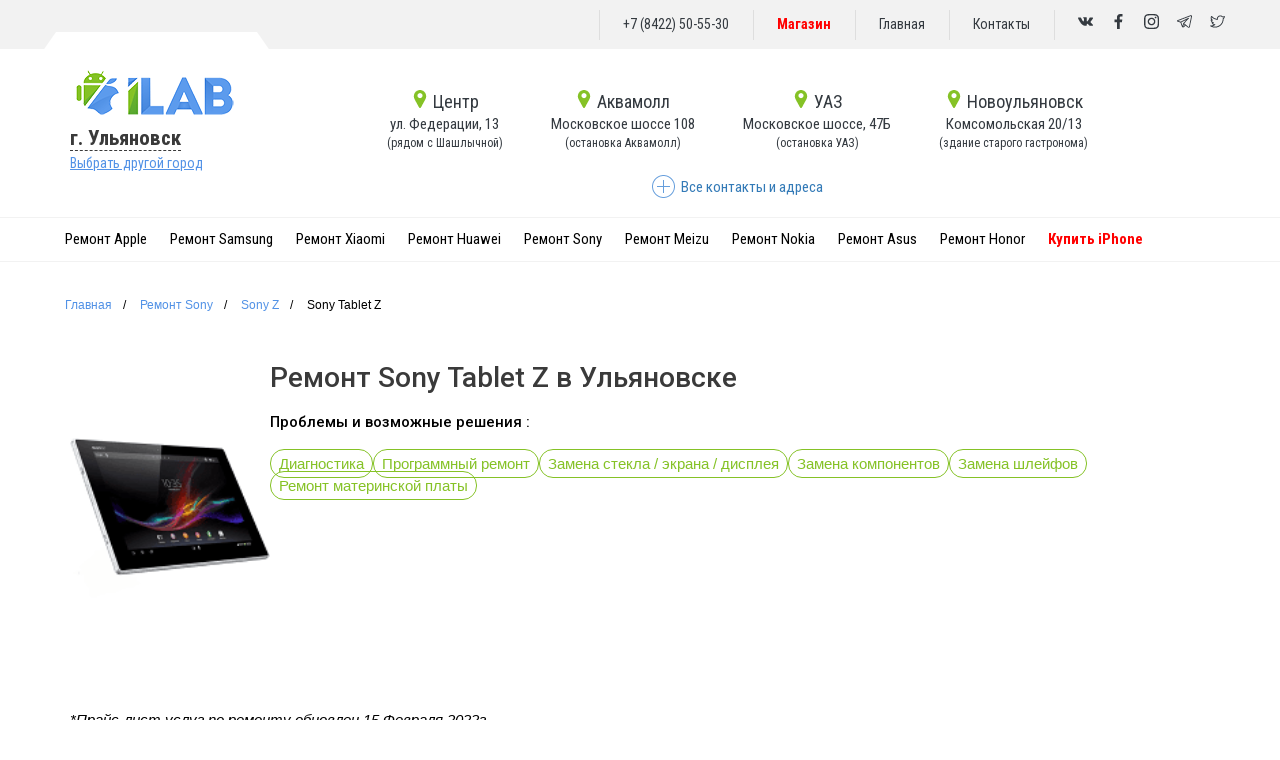

--- FILE ---
content_type: text/html; charset=UTF-8
request_url: http://ilab73.ru/device-repear/remont_sony_tablet_z
body_size: 39626
content:

<!DOCTYPE html>
<html lang="ru" itemscope itemtype="http://schema.org/WebPage">

<head>
    <meta charset="UTF-8">
    <meta http-equiv="X-UA-Compatible" content="IE=edge">
    <meta name="viewport" content="width=device-width, initial-scale=1.0" />
        <title>Ремонт  Sony Tablet Z в г. Ульяновск | iLab</title>
        <!--google-->
    <meta itemprop="name" content="Ремонт  Sony Tablet Z в г. Ульяновск | iLab" />
    <meta itemprop="description" content="Ремонт Sony Tablet Z в сервисном центре iLab в г. Ульяновск. Наши специалисты оперативно выявят неисправности и вернут работоспособность..." />
    <meta itemprop="keywords" content="" />
    <meta itemprop="image" content="17de8dcd0dfdb09ca73a-weather_pin_location_weather_forecast_cloud_icon_156076.ico" />
    <!--    url картинки-->
    <!--twitter-->
    <meta name="twitter:site" content="iLab - сервисный центр Apple | Android в Ульяновске" />
    <meta name="twitter:title" content="Ремонт  Sony Tablet Z в г. Ульяновск | iLab">
    <meta name="twitter:description" content="Ремонт Sony Tablet Z в сервисном центре iLab в г. Ульяновск. Наши специалисты оперативно выявят неисправности и вернут работоспособность..." />
    <meta name="twitter:keywords" content="" />
    <meta name="twitter:image:src" content="17de8dcd0dfdb09ca73a-weather_pin_location_weather_forecast_cloud_icon_156076.ico" />
    <!--facebook-->
    <meta property="og:site_name" content="iLab - сервисный центр Apple | Android в Ульяновске" />
    <meta property="og:title" content="Ремонт  Sony Tablet Z в г. Ульяновск | iLab" />
    <meta property="og:description" content="Ремонт Sony Tablet Z в сервисном центре iLab в г. Ульяновск. Наши специалисты оперативно выявят неисправности и вернут работоспособность..." />
    <meta property="og:keywords" content="" />
    <meta property="og:image" content="17de8dcd0dfdb09ca73a-weather_pin_location_weather_forecast_cloud_icon_156076.ico" />
    <meta property="og:type" content="product" />
    <meta property="og:url" content="https://ilab73.ru/device-repear/remont_sony_tablet_z" />
    <!--Default-->
    <meta name="description" content="Ремонт Sony Tablet Z в сервисном центре iLab в г. Ульяновск. Наши специалисты оперативно выявят неисправности и вернут работоспособность...">
    <meta name="Keywords" content="">
    <link rel="image_src" href="17de8dcd0dfdb09ca73a-weather_pin_location_weather_forecast_cloud_icon_156076.ico" />
    <script type="application/ld+json">
        {
            "@context": "http://schema.org",
            "@type": "Organization",
            "name" : "Сервисный центр iLab",
            "url" : "https://ilab73.ru",
            "sameAs" : [
              "http://vk.com/ilab73",
              "https://www.facebook.com/ilab73.support",
              "https://twitter.com/service_ilab",
              "https://www.instagram.com/ilab.73",
              "https://t.me/ilab73"
            ]            
        }
    </script>
        <!-- Yandex.Metrika counter -->
<script type="text/javascript" >
   (function(m,e,t,r,i,k,a){m[i]=m[i]||function(){(m[i].a=m[i].a||[]).push(arguments)};
   m[i].l=1*new Date();
   for (var j = 0; j < document.scripts.length; j++) {if (document.scripts[j].src === r) { return; }}
   k=e.createElement(t),a=e.getElementsByTagName(t)[0],k.async=1,k.src=r,a.parentNode.insertBefore(k,a)})
   (window, document, "script", "https://mc.yandex.ru/metrika/tag.js", "ym");

   ym(39742155, "init", {
        clickmap:true,
        trackLinks:true,
        accurateTrackBounce:true,
        webvisor:true,
        trackHash:true
   });
</script>
<noscript><div><img src="https://mc.yandex.ru/watch/39742155" style="position:absolute; left:-9999px;" alt="" /></div></noscript>
<!-- /Yandex.Metrika counter -->    <!-- Global site tag (gtag.js) - Google Analytics -->
<script async src="https://www.googletagmanager.com/gtag/js?id=UA-180855396-1"></script>
<script>
  window.dataLayer = window.dataLayer || [];
  function gtag(){dataLayer.push(arguments);}
  gtag('js', new Date());
  gtag('config', 'UA-180855396-1');
</script>
<!--Google_Metrika-->
<meta name="google-site-verification" content="pWNfUc12hjAnJwCylL7Mfmn6KPclyrmzQ_EDcMndQB0" />
<meta name='hash-key' content='$2b$10$uSTXjFP6.vNooInYieltqeBApbTrmdaNo3I8GpIuaWSPi8hpTM/CS'>
    
    
    <!-- отложенная загрузка шрифтов для моб версии и нормальная загрузка для десктопной -->
    <link rel="stylesheet" type="text/css" href="/css/fonts/font.css" media="(min-width: 992px)">
    <noscript>
        <link rel="stylesheet" type="text/css" href="/css/fonts/font.css" media="(max-width: 991px)">
    </noscript>
    <script>
        window.addEventListener("load", function() {
            if (window.innerWidth < 992) {
                var head = document.getElementsByTagName('head')[0];
                var link = document.createElement('link');
                link.rel = 'stylesheet';
                link.type = 'text/css';
                link.href = '/css/fonts/font.css';
                link.media = '(max-width: 991px)';
                head.appendChild(link);
            }
        });
    </script>
    <!-- /отложенная загрузка шрифтов для моб версии и нормальная загрузка для десктопной/ -->

        <meta name="csrf-param" content="_csrf-frontend">
<meta name="csrf-token" content="wLcayEnVUtXCwd6Jz_S85bvijqlrH9_2hrlXsC0KEdqMxGKRA7wZipKTvb6ZgYii0s_L4D5NrI_AgWT3RDhUuw==">

<link href="//fonts.googleapis.com/css2?family=Roboto:wght@700&amp;display=swap" rel="stylesheet">
<link href="/frontend/web/css/wst-admin_toolbar.css" rel="stylesheet">
<link href="/assets/a0faad87/css/bootstrap.css?v=1630695265" rel="stylesheet">
<link href="/css/styles.css?ver=1676017299" rel="stylesheet">
<link href="/assets/f460ddb/css/star-rating.css?v=1630724593" rel="stylesheet">
<link href="/assets/3efdc185/css/kv-widgets.css?v=1630724593" rel="stylesheet">
<script>window.rating_ef30e63f = {"displayOnly":true,"language":"ru"};
</script>    
<meta name="yandex-verification" content="632fc7c7a7619de9" />
<script src="//code.jivo.ru/widget/4BHtuzh3LF" async></script>
    
</head>

<body>
    
    <div id="info-alert" class="info-alert">
        <div>
            
        </div>
    </div>
   
   
        
<div class="wrap">
    <header class="header lock-padding">
        <div class="top_line">
            <div class="container">
                <div class="row">
                    <div class="top_line_content">
                        <span>
                            <a class="mobile_phone" href="tel:+7(8422)50-55-30" rel="nofollow">+7 (8422) 50-55-30</a>
                        </span>
                        <span>
                            <a href="https://ilab.store" style="font-weight: bold;color: red;">Магазин</a>
                        </span>                        
                        <span>
                            <a href="/">Главная</a>
                        </span>
                        <span>
                            <a href="/site/contact"> Контакты </a> </span>
                        <div class="social_icons">
                            <ul>
                                                                <li>
                                    <a href="http://vk.com/ilab73" target="_blank" rel="nofollow noopener" title="vkontakte">
                                        <svg viewBox="0 0 548.358 548.358" xml:space="preserve">
                                            <path d="M545.451,400.298c-0.664-1.431-1.283-2.618-1.858-3.569c-9.514-17.135-27.695-38.167-54.532-63.102l-0.567-0.571l-0.284-0.28l-0.287-0.287h-0.288c-12.18-11.611-19.893-19.418-23.123-23.415c-5.91-7.614-7.234-15.321-4.004-23.13c2.282-5.9,10.854-18.36,25.696-37.397c7.807-10.089,13.99-18.175,18.556-24.267c32.931-43.78,47.208-71.756,42.828-83.939l-1.701-2.847c-1.143-1.714-4.093-3.282-8.846-4.712c-4.764-1.427-10.853-1.663-18.278-0.712l-82.224,0.568c-1.332-0.472-3.234-0.428-5.712,0.144c-2.475,0.572-3.713,0.859-3.713,0.859l-1.431,0.715l-1.136,0.859c-0.952,0.568-1.999,1.567-3.142,2.995c-1.137,1.423-2.088,3.093-2.848,4.996c-8.952,23.031-19.13,44.444-30.553,64.238c-7.043,11.803-13.511,22.032-19.418,30.693c-5.899,8.658-10.848,15.037-14.842,19.126c-4,4.093-7.61,7.372-10.852,9.849c-3.237,2.478-5.708,3.525-7.419,3.142c-1.715-0.383-3.33-0.763-4.859-1.143c-2.663-1.714-4.805-4.045-6.42-6.995c-1.622-2.95-2.714-6.663-3.285-11.136c-0.568-4.476-0.904-8.326-1-11.563c-0.089-3.233-0.048-7.806,0.145-13.706c0.198-5.903,0.287-9.897,0.287-11.991c0-7.234,0.141-15.085,0.424-23.555c0.288-8.47,0.521-15.181,0.716-20.125c0.194-4.949,0.284-10.185,0.284-15.705s-0.336-9.849-1-12.991c-0.656-3.138-1.663-6.184-2.99-9.137c-1.335-2.95-3.289-5.232-5.853-6.852c-2.569-1.618-5.763-2.902-9.564-3.856c-10.089-2.283-22.936-3.518-38.547-3.71c-35.401-0.38-58.148,1.906-68.236,6.855c-3.997,2.091-7.614,4.948-10.848,8.562c-3.427,4.189-3.905,6.475-1.431,6.851c11.422,1.711,19.508,5.804,24.267,12.275l1.715,3.429c1.334,2.474,2.666,6.854,3.999,13.134c1.331,6.28,2.19,13.227,2.568,20.837c0.95,13.897,0.95,25.793,0,35.689c-0.953,9.9-1.853,17.607-2.712,23.127c-0.859,5.52-2.143,9.993-3.855,13.418c-1.715,3.426-2.856,5.52-3.428,6.28c-0.571,0.76-1.047,1.239-1.425,1.427c-2.474,0.948-5.047,1.431-7.71,1.431c-2.667,0-5.901-1.334-9.707-4c-3.805-2.666-7.754-6.328-11.847-10.992c-4.093-4.665-8.709-11.184-13.85-19.558c-5.137-8.374-10.467-18.271-15.987-29.691l-4.567-8.282c-2.855-5.328-6.755-13.086-11.704-23.267c-4.952-10.185-9.329-20.037-13.134-29.554c-1.521-3.997-3.806-7.04-6.851-9.134l-1.429-0.859c-0.95-0.76-2.475-1.567-4.567-2.427c-2.095-0.859-4.281-1.475-6.567-1.854l-78.229,0.568c-7.994,0-13.418,1.811-16.274,5.428l-1.143,1.711C0.288,140.146,0,141.668,0,143.763c0,2.094,0.571,4.664,1.714,7.707c11.42,26.84,23.839,52.725,37.257,77.659c13.418,24.934,25.078,45.019,34.973,60.237c9.897,15.229,19.985,29.602,30.264,43.112c10.279,13.515,17.083,22.176,20.412,25.981c3.333,3.812,5.951,6.662,7.854,8.565l7.139,6.851c4.568,4.569,11.276,10.041,20.127,16.416c8.853,6.379,18.654,12.659,29.408,18.85c10.756,6.181,23.269,11.225,37.546,15.126c14.275,3.905,28.169,5.472,41.684,4.716h32.834c6.659-0.575,11.704-2.669,15.133-6.283l1.136-1.431c0.764-1.136,1.479-2.901,2.139-5.276c0.668-2.379,1-5,1-7.851c-0.195-8.183,0.428-15.558,1.852-22.124c1.423-6.564,3.045-11.513,4.859-14.846c1.813-3.33,3.859-6.14,6.136-8.418c2.282-2.283,3.908-3.666,4.862-4.142c0.948-0.479,1.705-0.804,2.276-0.999c4.568-1.522,9.944-0.048,16.136,4.429c6.187,4.473,11.99,9.996,17.418,16.56c5.425,6.57,11.943,13.941,19.555,22.124c7.617,8.186,14.277,14.271,19.985,18.274l5.708,3.426c3.812,2.286,8.761,4.38,14.853,6.283c6.081,1.902,11.409,2.378,15.984,1.427l73.087-1.14c7.229,0,12.854-1.197,16.844-3.572c3.998-2.379,6.373-5,7.139-7.851c0.764-2.854,0.805-6.092,0.145-9.712C546.782,404.25,546.115,401.725,545.451,400.298z" />
                                        </svg>
                                    </a>
                                </li>
                                <li>
                                    <a href="https://www.facebook.com/ilab73.support" target="_blank" rel="nofollow noopener" title="facebook">
                                        <svg viewBox="0 0 155.139 155.139">
                                            <path d="M89.584,155.139V84.378h23.742l3.562-27.585H89.584V39.184   c0-7.984,2.208-13.425,13.67-13.425l14.595-0.006V1.08C115.325,0.752,106.661,0,96.577,0C75.52,0,61.104,12.853,61.104,36.452   v20.341H37.29v27.585h23.814v70.761H89.584z" />
                                        </svg>
                                    </a>
                                </li>
                                <li>
                                    <a href="https://www.instagram.com/ilab.73" target="_blank" rel="nofollow noopener" title="instagram">
                                        <svg viewBox="0 0 511 511.9">
                                            <path d="m510.949219 150.5c-1.199219-27.199219-5.597657-45.898438-11.898438-62.101562-6.5-17.199219-16.5-32.597657-29.601562-45.398438-12.800781-13-28.300781-23.101562-45.300781-29.5-16.296876-6.300781-34.898438-10.699219-62.097657-11.898438-27.402343-1.300781-36.101562-1.601562-105.601562-1.601562s-78.199219.300781-105.5 1.5c-27.199219 1.199219-45.898438 5.601562-62.097657 11.898438-17.203124 6.5-32.601562 16.5-45.402343 29.601562-13 12.800781-23.097657 28.300781-29.5 45.300781-6.300781 16.300781-10.699219 34.898438-11.898438 62.097657-1.300781 27.402343-1.601562 36.101562-1.601562 105.601562s.300781 78.199219 1.5 105.5c1.199219 27.199219 5.601562 45.898438 11.902343 62.101562 6.5 17.199219 16.597657 32.597657 29.597657 45.398438 12.800781 13 28.300781 23.101562 45.300781 29.5 16.300781 6.300781 34.898438 10.699219 62.101562 11.898438 27.296876 1.203124 36 1.5 105.5 1.5s78.199219-.296876 105.5-1.5c27.199219-1.199219 45.898438-5.597657 62.097657-11.898438 34.402343-13.300781 61.601562-40.5 74.902343-74.898438 6.296876-16.300781 10.699219-34.902343 11.898438-62.101562 1.199219-27.300781 1.5-36 1.5-105.5s-.101562-78.199219-1.300781-105.5zm-46.097657 209c-1.101562 25-5.300781 38.5-8.800781 47.5-8.601562 22.300781-26.300781 40-48.601562 48.601562-9 3.5-22.597657 7.699219-47.5 8.796876-27 1.203124-35.097657 1.5-103.398438 1.5s-76.5-.296876-103.402343-1.5c-25-1.097657-38.5-5.296876-47.5-8.796876-11.097657-4.101562-21.199219-10.601562-29.398438-19.101562-8.5-8.300781-15-18.300781-19.101562-29.398438-3.5-9-7.699219-22.601562-8.796876-47.5-1.203124-27-1.5-35.101562-1.5-103.402343s.296876-76.5 1.5-103.398438c1.097657-25 5.296876-38.5 8.796876-47.5 4.101562-11.101562 10.601562-21.199219 19.203124-29.402343 8.296876-8.5 18.296876-15 29.398438-19.097657 9-3.5 22.601562-7.699219 47.5-8.800781 27-1.199219 35.101562-1.5 103.398438-1.5 68.402343 0 76.5.300781 103.402343 1.5 25 1.101562 38.5 5.300781 47.5 8.800781 11.097657 4.097657 21.199219 10.597657 29.398438 19.097657 8.5 8.300781 15 18.300781 19.101562 29.402343 3.5 9 7.699219 22.597657 8.800781 47.5 1.199219 27 1.5 35.097657 1.5 103.398438s-.300781 76.300781-1.5 103.300781zm0 0" />
                                            <path d="m256.449219 124.5c-72.597657 0-131.5 58.898438-131.5 131.5s58.902343 131.5 131.5 131.5c72.601562 0 131.5-58.898438 131.5-131.5s-58.898438-131.5-131.5-131.5zm0 216.800781c-47.097657 0-85.300781-38.199219-85.300781-85.300781s38.203124-85.300781 85.300781-85.300781c47.101562 0 85.300781 38.199219 85.300781 85.300781s-38.199219 85.300781-85.300781 85.300781zm0 0" />
                                            <path d="m423.851562 119.300781c0 16.953125-13.746093 30.699219-30.703124 30.699219-16.953126 0-30.699219-13.746094-30.699219-30.699219 0-16.957031 13.746093-30.699219 30.699219-30.699219 16.957031 0 30.703124 13.742188 30.703124 30.699219zm0 0" />
                                        </svg>
                                    </a>
                                </li>
                                <li>
                                    <a href="https://t.me/ilab73" target="_blank" rel="nofollow noopener" title="telegram">
                                        <svg viewBox="0 -39 512.00011 512">
                                            <path d="m504.09375 11.859375c-6.253906-7.648437-15.621094-11.859375-26.378906-11.859375-5.847656 0-12.042969 1.230469-18.410156 3.664062l-433.398438 165.441407c-23 8.777343-26.097656 21.949219-25.8984375 29.019531s4.0390625 20.046875 27.4999995 27.511719c.140626.042969.28125.085937.421876.125l89.898437 25.726562 48.617187 139.023438c6.628907 18.953125 21.507813 30.726562 38.835938 30.726562 10.925781 0 21.671875-4.578125 31.078125-13.234375l55.605469-51.199218 80.652344 64.941406c.007812.007812.019531.011718.027343.019531l.765625.617187c.070313.054688.144532.113282.214844.167969 8.964844 6.953125 18.75 10.625 28.308594 10.628907h.003906c18.675781 0 33.546875-13.824219 37.878906-35.214844l71.011719-350.640625c2.851563-14.074219.460937-26.667969-6.734375-35.464844zm-356.191406 234.742187 173.441406-88.605468-107.996094 114.753906c-1.769531 1.878906-3.023437 4.179688-3.640625 6.683594l-20.824219 84.351562zm68.132812 139.332032c-.71875.660156-1.441406 1.25-2.164062 1.792968l19.320312-78.25 35.144532 28.300782zm265.390625-344.566406-71.011719 350.644531c-.683593 3.355469-2.867187 11.164062-8.480468 11.164062-2.773438 0-6.257813-1.511719-9.824219-4.257812l-91.390625-73.585938c-.011719-.011719-.027344-.023437-.042969-.03125l-54.378906-43.789062 156.175781-165.949219c5-5.3125 5.453125-13.449219 1.074219-19.285156-4.382813-5.835938-12.324219-7.671875-18.820313-4.351563l-256.867187 131.226563-91.121094-26.070313 433.265625-165.390625c3.660156-1.398437 6.214844-1.691406 7.710938-1.691406.917968 0 2.550781.109375 3.15625.855469.796875.972656 1.8125 4.289062.554687 10.511719zm0 0" />
                                        </svg>
                                    </a>
                                </li>
                                <li>
                                    <a href="https://twitter.com/service_ilab" target="_blank" rel="nofollow noopener" title="twitter">
                                        <svg viewBox="0 0 24 24">
                                            <path d="m.473 19.595c2.222 1.41 4.808 2.155 7.478 2.155 3.91 0 7.493-1.502 10.09-4.229 2.485-2.61 3.852-6.117 3.784-9.676.942-.806 2.05-2.345 2.05-3.845 0-.575-.624-.94-1.13-.647-.885.52-1.692.656-2.522.423-1.695-1.652-4.218-2-6.344-.854-1.858 1-2.891 2.83-2.798 4.83-3.139-.383-6.039-1.957-8.061-4.403-.332-.399-.962-.352-1.226.1-.974 1.668-.964 3.601-.117 5.162-.403.071-.652.41-.652.777 0 1.569.706 3.011 1.843 3.995-.212.204-.282.507-.192.777.5 1.502 1.632 2.676 3.047 3.264-1.539.735-3.241.98-4.756.794-.784-.106-1.171.948-.494 1.377zm7.683-1.914c.561-.431.263-1.329-.441-1.344-1.24-.026-2.369-.637-3.072-1.598.339-.022.69-.074 1.024-.164.761-.206.725-1.304-.048-1.459-1.403-.282-2.504-1.304-2.917-2.62.377.093.761.145 1.144.152.759.004 1.046-.969.427-1.376-1.395-.919-1.99-2.542-1.596-4.068 2.436 2.468 5.741 3.955 9.237 4.123.501.031.877-.44.767-.917-.475-2.059.675-3.502 1.91-4.167 1.222-.66 3.184-.866 4.688.712.447.471 1.955.489 2.722.31-.344.648-.873 1.263-1.368 1.609-.211.148-.332.394-.319.651.161 3.285-1.063 6.551-3.358 8.96-2.312 2.427-5.509 3.764-9.004 3.764-1.39 0-2.753-.226-4.041-.662 1.54-.298 3.003-.95 4.245-1.906z" />
                                        </svg>
                                    </a>
                                </li>
                            </ul>
                        </div>
                    </div>
                </div>
            </div>
        </div>

        <div class="header_menu">
            <div class="container">
                <div class="row">

                    <div class="col-md-3">
                        <div class="header_menu_logo">
                            <a href="/">
                                <img src="/frontend/web/img/index/ilab_logo.png" alt="ilab logo">
                            </a>
                        </div>
                        <div class="city">
                                                        <div class="switch_city">
                                <a href="#city_toggle" class="popup-link">
                                    г. Ульяновск                                </a>
                            </div>

                            <div class="city_toggle">
                                <a href="#city_toggle" class="popup-link">
                                    Выбрать другой город
                                </a>
                            </div>
                        </div>
                    </div>

                    <div class="col-md-8">
                        <div class="service_state_list">

                                                                                        <div class="service_state">
                                    <a href="tel:+7(8422)50-55-30">
                                        <div class="service_state_centre">
                                            <svg viewBox="0 0 512 512">
                                                <path d="m407.579 87.677c-31.073-53.624-86.265-86.385-147.64-87.637-2.62-.054-5.257-.054-7.878 0-61.374 1.252-116.566 34.013-147.64 87.637-31.762 54.812-32.631 120.652-2.325 176.123l126.963 232.387c.057.103.114.206.173.308 5.586 9.709 15.593 15.505 26.77 15.505 11.176 0 21.183-5.797 26.768-15.505.059-.102.116-.205.173-.308l126.963-232.387c30.304-55.471 29.435-121.311-2.327-176.123zm-151.579 144.323c-39.701 0-72-32.299-72-72s32.299-72 72-72 72 32.299 72 72-32.298 72-72 72z" />
                                            </svg>
                                            Центр                                        </div>
                                        <div class="service_state_addres">
                                            ул. Федерации, 13                                        </div>
                                        <div class="service_state_bus">
                                            (рядом с Шашлычной)                                                                </div>
                                    </a>

                                    <div class="service_state_popup">
                                        <div class="service_state_popup_content">
                                            <div class="service_state_popup_img">
                                                <img src="/frontend/web/img/city//resize/cbec627a65eb29ae5e55-federacia-ilab_f29e3353bfde64cd4c9fe0131f8642b7.jpg" alt="city">
                                            </div>
                                            <div class="service_state_popup_text">
                                                <div class="service_state_popup_title">
                                                    Центр                                                </div>
                                                <div class="service_state_popup_work">
                                                    <div class="service_state_working_date">
                                                        <span class="service_state_working_day">ПН-ПТ</span>
                                                        <span class="service_state_working_hours">09:00 - 21:00</span>
                                                    </div>
                                                                                                                                                                                                                        <div class="service_state_working_date">
                                                            <span class="service_state_working_day">СБ-ВС</span>
                                                            <span class="service_state_working_hours">09:00 - 21:00</span>
                                                        </div>
                                                                                                        </div>
                                                <div class="service_state_popup_work">

                                                </div>
                                            </div>
                                        </div>

                                        <div class="service_state_popup_footer">
                                            <a href="tel:+7(8422)50-55-30">
                                                +7(8422)50-55-30                                            </a>
                                        </div>

                                    </div>
                                </div>
                                                            <div class="service_state">
                                    <a href="tel:+7(8422)50-55-30">
                                        <div class="service_state_centre">
                                            <svg viewBox="0 0 512 512">
                                                <path d="m407.579 87.677c-31.073-53.624-86.265-86.385-147.64-87.637-2.62-.054-5.257-.054-7.878 0-61.374 1.252-116.566 34.013-147.64 87.637-31.762 54.812-32.631 120.652-2.325 176.123l126.963 232.387c.057.103.114.206.173.308 5.586 9.709 15.593 15.505 26.77 15.505 11.176 0 21.183-5.797 26.768-15.505.059-.102.116-.205.173-.308l126.963-232.387c30.304-55.471 29.435-121.311-2.327-176.123zm-151.579 144.323c-39.701 0-72-32.299-72-72s32.299-72 72-72 72 32.299 72 72-32.298 72-72 72z" />
                                            </svg>
                                            Аквамолл                                        </div>
                                        <div class="service_state_addres">
                                            Московское шоссе 108                                        </div>
                                        <div class="service_state_bus">
                                            (остановка Аквамолл)                                        </div>
                                    </a>

                                    <div class="service_state_popup">
                                        <div class="service_state_popup_content">
                                            <div class="service_state_popup_img">
                                                <img src="/frontend/web/img/city//resize/73ee95e7672ea72c8c18-aquamall-office-titke_f29e3353bfde64cd4c9fe0131f8642b7.jpg" alt="city">
                                            </div>
                                            <div class="service_state_popup_text">
                                                <div class="service_state_popup_title">
                                                    Аквамолл                                                </div>
                                                <div class="service_state_popup_work">
                                                    <div class="service_state_working_date">
                                                        <span class="service_state_working_day">ПН-ПТ</span>
                                                        <span class="service_state_working_hours">10:00 - 21:00</span>
                                                    </div>
                                                                                                                                                                                                                        <div class="service_state_working_date">
                                                            <span class="service_state_working_day">СБ-ВС</span>
                                                            <span class="service_state_working_hours">10:00 - 21:00</span>
                                                        </div>
                                                                                                        </div>
                                                <div class="service_state_popup_work">

                                                </div>
                                            </div>
                                        </div>

                                        <div class="service_state_popup_footer">
                                            <a href="tel:+7(8422)50-55-30">
                                                +7 (8422) 50-55-30                                            </a>
                                        </div>

                                    </div>
                                </div>
                                                            <div class="service_state">
                                    <a href="tel:+7(8422)50-55-30">
                                        <div class="service_state_centre">
                                            <svg viewBox="0 0 512 512">
                                                <path d="m407.579 87.677c-31.073-53.624-86.265-86.385-147.64-87.637-2.62-.054-5.257-.054-7.878 0-61.374 1.252-116.566 34.013-147.64 87.637-31.762 54.812-32.631 120.652-2.325 176.123l126.963 232.387c.057.103.114.206.173.308 5.586 9.709 15.593 15.505 26.77 15.505 11.176 0 21.183-5.797 26.768-15.505.059-.102.116-.205.173-.308l126.963-232.387c30.304-55.471 29.435-121.311-2.327-176.123zm-151.579 144.323c-39.701 0-72-32.299-72-72s32.299-72 72-72 72 32.299 72 72-32.298 72-72 72z" />
                                            </svg>
                                            УАЗ                                        </div>
                                        <div class="service_state_addres">
                                            Московское шоссе, 47Б                                        </div>
                                        <div class="service_state_bus">
                                            (остановка УАЗ)                                        </div>
                                    </a>

                                    <div class="service_state_popup">
                                        <div class="service_state_popup_content">
                                            <div class="service_state_popup_img">
                                                <img src="/frontend/web/img/city//resize/8dd1db95261cc442e0b1-uaz-ilab_f29e3353bfde64cd4c9fe0131f8642b7.jpg" alt="city">
                                            </div>
                                            <div class="service_state_popup_text">
                                                <div class="service_state_popup_title">
                                                    УАЗ                                                </div>
                                                <div class="service_state_popup_work">
                                                    <div class="service_state_working_date">
                                                        <span class="service_state_working_day">ПН-ПТ</span>
                                                        <span class="service_state_working_hours">09:00 - 19:00</span>
                                                    </div>
                                                                                                                                                                                                                        <div class="service_state_working_date">
                                                            <span class="service_state_working_day">СБ-ВС</span>
                                                            <span class="service_state_working_hours">09:00 - 19:00</span>
                                                        </div>
                                                                                                        </div>
                                                <div class="service_state_popup_work">

                                                </div>
                                            </div>
                                        </div>

                                        <div class="service_state_popup_footer">
                                            <a href="tel:+7(8422)50-55-30">
                                                +7 (8422) 50-55-30                                            </a>
                                        </div>

                                    </div>
                                </div>
                                                            <div class="service_state">
                                    <a href="tel:+7(8422)50-55-30">
                                        <div class="service_state_centre">
                                            <svg viewBox="0 0 512 512">
                                                <path d="m407.579 87.677c-31.073-53.624-86.265-86.385-147.64-87.637-2.62-.054-5.257-.054-7.878 0-61.374 1.252-116.566 34.013-147.64 87.637-31.762 54.812-32.631 120.652-2.325 176.123l126.963 232.387c.057.103.114.206.173.308 5.586 9.709 15.593 15.505 26.77 15.505 11.176 0 21.183-5.797 26.768-15.505.059-.102.116-.205.173-.308l126.963-232.387c30.304-55.471 29.435-121.311-2.327-176.123zm-151.579 144.323c-39.701 0-72-32.299-72-72s32.299-72 72-72 72 32.299 72 72-32.298 72-72 72z" />
                                            </svg>
                                            Новоульяновск                                        </div>
                                        <div class="service_state_addres">
                                            Комсомольская 20/13                                        </div>
                                        <div class="service_state_bus">
                                            (здание старого гастронома)                                        </div>
                                    </a>

                                    <div class="service_state_popup">
                                        <div class="service_state_popup_content">
                                            <div class="service_state_popup_img">
                                                <img src="/frontend/web/img/city//resize/551b5f5a725fccb278bd-novoul-ilab_f29e3353bfde64cd4c9fe0131f8642b7.jpg" alt="city">
                                            </div>
                                            <div class="service_state_popup_text">
                                                <div class="service_state_popup_title">
                                                    Новоульяновск                                                </div>
                                                <div class="service_state_popup_work">
                                                    <div class="service_state_working_date">
                                                        <span class="service_state_working_day">ПН-ПТ</span>
                                                        <span class="service_state_working_hours">09:00 - 18:00</span>
                                                    </div>
                                                                                                            <div class="service_state_working_date">
                                                            <span class="service_state_working_day">СБ</span><span class="service_state_working_hours">Выходной</span>
                                                        </div>
                                                                                                                                                                <div class="service_state_working_date">
                                                            <span class="service_state_working_day">ВС</span><span class="service_state_working_hours">Выходной</span>
                                                        </div>
                                                                                                    </div>
                                                <div class="service_state_popup_work">

                                                </div>
                                            </div>
                                        </div>

                                        <div class="service_state_popup_footer">
                                            <a href="tel:+7(8422)50-55-30">
                                                +7 (8422) 50-55-30                                            </a>
                                        </div>

                                    </div>
                                </div>
                            
                        </div>
                        <div class="all-contact-down">
                            <a id="to_map_section" class="all-contacts-item">
                                <svg width="24" height="24" xmlns="http://www.w3.org/2000/svg" fill="#669EDC" fill-rule="evenodd" clip-rule="evenodd">
                                    <path d="M11.5 0c6.347 0 11.5 5.153 11.5 11.5s-5.153 11.5-11.5 11.5-11.5-5.153-11.5-11.5 5.153-11.5 11.5-11.5zm0 1c5.795 0 10.5 4.705 10.5 10.5s-4.705 10.5-10.5 10.5-10.5-4.705-10.5-10.5 4.705-10.5 10.5-10.5zm.5 10h6v1h-6v6h-1v-6h-6v-1h6v-6h1v6z" />
                                </svg>
                                <span>Все контакты и адреса</span>
                            </a>
                        </div>
                    </div>
                </div>
            </div>
        </div>

        <div class="header_menu_bottom">
            <div class="container">
                <div class="row">
                    <nav class="header_menu_bottom_nav" itemscope itemtype="http://schema.org/SiteNavigationElement">
                    <meta itemprop="name" content="Навигационное Меню">
                        <ul itemprop="about" itemscope="" itemtype="http://schema.org/ItemList">
                                                            <li itemprop="itemListElement" itemscope="" itemtype="http://schema.org/ItemList">
                                                                            <a itemprop="url"  href="/device-category/remont_apple">Ремонт Apple</a>
                                                                        <meta itemprop="name" content="Ремонт Apple" />
                                    <div class="nav_open">
                                        <div class="container-fluid" style="padding: 20px 50px;">
                                            <div class="row">
                                                                                                    <div class="col-md-3">
                                                                                                                                                                        <a href="/device-model/remont_apple/iphone" class="nav_open_phone">iPhone</a>
                                                        <ul class="list-unstyled" itemprop="itemListElement" itemscope="" itemtype="http://schema.org/ItemList">
                                                                                                                            <li itemprop="itemListElement" itemscope="" itemtype="http://schema.org/ItemList">
                                                                                                                                        <a itemprop="url" href="/device-repear/remont_iphone_17_pro_max">- iPhone 17 Pro Max </a>
                                                                    <meta itemprop="name" content="iPhone 17 Pro Max" />
                                                                </li>
                                                                                                                            <li itemprop="itemListElement" itemscope="" itemtype="http://schema.org/ItemList">
                                                                                                                                        <a itemprop="url" href="/device-repear/remont_iphone_17_pro">- iPhone 17 Pro </a>
                                                                    <meta itemprop="name" content="iPhone 17 Pro" />
                                                                </li>
                                                                                                                            <li itemprop="itemListElement" itemscope="" itemtype="http://schema.org/ItemList">
                                                                                                                                        <a itemprop="url" href="/device-repear/remont_iphone_17">- iPhone 17 </a>
                                                                    <meta itemprop="name" content="iPhone 17" />
                                                                </li>
                                                                                                                            <li itemprop="itemListElement" itemscope="" itemtype="http://schema.org/ItemList">
                                                                                                                                        <a itemprop="url" href="/device-repear/remont_iphone_air ">- iPhone Air  </a>
                                                                    <meta itemprop="name" content="iPhone Air " />
                                                                </li>
                                                                                                                            <li itemprop="itemListElement" itemscope="" itemtype="http://schema.org/ItemList">
                                                                                                                                        <a itemprop="url" href="/device-repear/remont_iphone_16_pro_max">- iPhone 16 Pro Max </a>
                                                                    <meta itemprop="name" content="iPhone 16 Pro Max" />
                                                                </li>
                                                                                                                            <li itemprop="itemListElement" itemscope="" itemtype="http://schema.org/ItemList">
                                                                                                                                        <a itemprop="url" href="/device-repear/remont_iphone_16_pro">- iPhone 16 Pro </a>
                                                                    <meta itemprop="name" content="iPhone 16 Pro" />
                                                                </li>
                                                                                                                            <li itemprop="itemListElement" itemscope="" itemtype="http://schema.org/ItemList">
                                                                                                                                        <a itemprop="url" href="/device-repear/remont_iphone_16_Plus">- iPhone 16 Plus </a>
                                                                    <meta itemprop="name" content="iPhone 16 Plus" />
                                                                </li>
                                                                                                                            <li itemprop="itemListElement" itemscope="" itemtype="http://schema.org/ItemList">
                                                                                                                                        <a itemprop="url" href="/device-repear/remont_iphone_16_e">- iPhone 16e  </a>
                                                                    <meta itemprop="name" content="iPhone 16e " />
                                                                </li>
                                                                                                                            <li itemprop="itemListElement" itemscope="" itemtype="http://schema.org/ItemList">
                                                                                                                                        <a itemprop="url" href="/device-repear/remont_iphone_16">- iPhone 16 </a>
                                                                    <meta itemprop="name" content="iPhone 16" />
                                                                </li>
                                                                                                                            <li itemprop="itemListElement" itemscope="" itemtype="http://schema.org/ItemList">
                                                                                                                                        <a itemprop="url" href="/device-repear/remont_iphone_15_pro_max ">- iPhone 15 Pro Max </a>
                                                                    <meta itemprop="name" content="iPhone 15 Pro Max" />
                                                                </li>
                                                                                                                            <li itemprop="itemListElement" itemscope="" itemtype="http://schema.org/ItemList">
                                                                                                                                        <a itemprop="url" href="/device-repear/remont_iphone_15_pro">- iPhone 15 Pro </a>
                                                                    <meta itemprop="name" content="iPhone 15 Pro" />
                                                                </li>
                                                                                                                            <li itemprop="itemListElement" itemscope="" itemtype="http://schema.org/ItemList">
                                                                                                                                        <a itemprop="url" href="/device-repear/remont_iphone_15_plus">- iPhone 15 Plus </a>
                                                                    <meta itemprop="name" content="iPhone 15 Plus" />
                                                                </li>
                                                                                                                            <li itemprop="itemListElement" itemscope="" itemtype="http://schema.org/ItemList">
                                                                                                                                        <a itemprop="url" href="/device-repear/remont_iphone_15">- iPhone 15 </a>
                                                                    <meta itemprop="name" content="iPhone 15" />
                                                                </li>
                                                                                                                            <li itemprop="itemListElement" itemscope="" itemtype="http://schema.org/ItemList">
                                                                                                                                        <a itemprop="url" href="/device-repear/remont_iphone_14_pro_max">- iPhone 14 Pro Max </a>
                                                                    <meta itemprop="name" content="iPhone 14 Pro Max" />
                                                                </li>
                                                                                                                            <li itemprop="itemListElement" itemscope="" itemtype="http://schema.org/ItemList">
                                                                                                                                        <a itemprop="url" href="/device-repear/remont_iphone_14_pro">- iPhone 14 Pro </a>
                                                                    <meta itemprop="name" content="iPhone 14 Pro" />
                                                                </li>
                                                                                                                            <li itemprop="itemListElement" itemscope="" itemtype="http://schema.org/ItemList">
                                                                                                                                        <a itemprop="url" href="/device-repear/remont_iphone_14_plus">- iPhone 14 Plus </a>
                                                                    <meta itemprop="name" content="iPhone 14 Plus" />
                                                                </li>
                                                                                                                            <li itemprop="itemListElement" itemscope="" itemtype="http://schema.org/ItemList">
                                                                                                                                        <a itemprop="url" href="/device-repear/remont_iphone_14">- iPhone 14 </a>
                                                                    <meta itemprop="name" content="iPhone 14" />
                                                                </li>
                                                                                                                            <li itemprop="itemListElement" itemscope="" itemtype="http://schema.org/ItemList">
                                                                                                                                        <a itemprop="url" href="/device-repear/remont_iphone_13_pro_max">- iPhone 13 Pro Max </a>
                                                                    <meta itemprop="name" content="iPhone 13 Pro Max" />
                                                                </li>
                                                                                                                            <li itemprop="itemListElement" itemscope="" itemtype="http://schema.org/ItemList">
                                                                                                                                        <a itemprop="url" href="/device-repear/remont_iphone_13_pro">- iPhone 13 Pro </a>
                                                                    <meta itemprop="name" content="iPhone 13 Pro" />
                                                                </li>
                                                                                                                            <li itemprop="itemListElement" itemscope="" itemtype="http://schema.org/ItemList">
                                                                                                                                        <a itemprop="url" href="/device-repear/remont_iphone_13">- iPhone 13 </a>
                                                                    <meta itemprop="name" content="iPhone 13" />
                                                                </li>
                                                                                                                            <li itemprop="itemListElement" itemscope="" itemtype="http://schema.org/ItemList">
                                                                                                                                        <a itemprop="url" href="/device-repear/remont_iphone_13_mini">- iPhone 13 mini </a>
                                                                    <meta itemprop="name" content="iPhone 13 mini" />
                                                                </li>
                                                                                                                            <li itemprop="itemListElement" itemscope="" itemtype="http://schema.org/ItemList">
                                                                                                                                        <a itemprop="url" href="/device-repear/remont_iphone_12_pro_max">- iPhone 12 Pro Max </a>
                                                                    <meta itemprop="name" content="iPhone 12 Pro Max" />
                                                                </li>
                                                                                                                            <li itemprop="itemListElement" itemscope="" itemtype="http://schema.org/ItemList">
                                                                                                                                        <a itemprop="url" href="/device-repear/remont_iphone_12_pro">- iPhone 12 Pro </a>
                                                                    <meta itemprop="name" content="iPhone 12 Pro" />
                                                                </li>
                                                                                                                            <li itemprop="itemListElement" itemscope="" itemtype="http://schema.org/ItemList">
                                                                                                                                        <a itemprop="url" href="/device-repear/remont_iphone_12">- iPhone 12 </a>
                                                                    <meta itemprop="name" content="iPhone 12" />
                                                                </li>
                                                                                                                            <li itemprop="itemListElement" itemscope="" itemtype="http://schema.org/ItemList">
                                                                                                                                        <a itemprop="url" href="/device-repear/remont_iphone_12_mini">- iPhone 12 mini </a>
                                                                    <meta itemprop="name" content="iPhone 12 mini" />
                                                                </li>
                                                                                                                            <li itemprop="itemListElement" itemscope="" itemtype="http://schema.org/ItemList">
                                                                                                                                        <a itemprop="url" href="/device-repear/remont_iphone_11_pro_max">- iPhone 11 Pro Max </a>
                                                                    <meta itemprop="name" content="iPhone 11 Pro Max" />
                                                                </li>
                                                                                                                            <li itemprop="itemListElement" itemscope="" itemtype="http://schema.org/ItemList">
                                                                                                                                        <a itemprop="url" href="/device-repear/remont_iphone_11_pro">- iPhone 11 Pro </a>
                                                                    <meta itemprop="name" content="iPhone 11 Pro" />
                                                                </li>
                                                                                                                            <li itemprop="itemListElement" itemscope="" itemtype="http://schema.org/ItemList">
                                                                                                                                        <a itemprop="url" href="/device-repear/remont_iphone_11">- iPhone 11 </a>
                                                                    <meta itemprop="name" content="iPhone 11" />
                                                                </li>
                                                                                                                            <li itemprop="itemListElement" itemscope="" itemtype="http://schema.org/ItemList">
                                                                                                                                        <a itemprop="url" href="/device-repear/remont_iphone_xs_max">- iPhone XS Max </a>
                                                                    <meta itemprop="name" content="iPhone XS Max" />
                                                                </li>
                                                                                                                            <li itemprop="itemListElement" itemscope="" itemtype="http://schema.org/ItemList">
                                                                                                                                        <a itemprop="url" href="/device-repear/remont_iphone_xs">- iPhone XS </a>
                                                                    <meta itemprop="name" content="iPhone XS" />
                                                                </li>
                                                                                                                            <li itemprop="itemListElement" itemscope="" itemtype="http://schema.org/ItemList">
                                                                                                                                        <a itemprop="url" href="/device-repear/remont_iphone_xr">- iPhone XR </a>
                                                                    <meta itemprop="name" content="iPhone XR" />
                                                                </li>
                                                                                                                            <li itemprop="itemListElement" itemscope="" itemtype="http://schema.org/ItemList">
                                                                                                                                        <a itemprop="url" href="/device-repear/remont_iphone_x">- iPhone X </a>
                                                                    <meta itemprop="name" content="iPhone X" />
                                                                </li>
                                                                                                                            <li itemprop="itemListElement" itemscope="" itemtype="http://schema.org/ItemList">
                                                                                                                                        <a itemprop="url" href="/device-repear/remont_iphone_8_plus">- iPhone 8 Plus </a>
                                                                    <meta itemprop="name" content="iPhone 8 Plus" />
                                                                </li>
                                                                                                                            <li itemprop="itemListElement" itemscope="" itemtype="http://schema.org/ItemList">
                                                                                                                                        <a itemprop="url" href="/device-repear/remont_iphone_8">- iPhone 8 / SE 2020 </a>
                                                                    <meta itemprop="name" content="iPhone 8 / SE 2020" />
                                                                </li>
                                                                                                                            <li itemprop="itemListElement" itemscope="" itemtype="http://schema.org/ItemList">
                                                                                                                                        <a itemprop="url" href="/device-repear/remont_iphone_7_plus">- iPhone 7 Plus </a>
                                                                    <meta itemprop="name" content="iPhone 7 Plus" />
                                                                </li>
                                                                                                                            <li itemprop="itemListElement" itemscope="" itemtype="http://schema.org/ItemList">
                                                                                                                                        <a itemprop="url" href="/device-repear/remont_iphone_7">- iPhone 7 </a>
                                                                    <meta itemprop="name" content="iPhone 7" />
                                                                </li>
                                                                                                                            <li itemprop="itemListElement" itemscope="" itemtype="http://schema.org/ItemList">
                                                                                                                                        <a itemprop="url" href="/device-repear/remont_iphone_6s_plus">- iPhone 6S Plus </a>
                                                                    <meta itemprop="name" content="iPhone 6S Plus" />
                                                                </li>
                                                                                                                            <li itemprop="itemListElement" itemscope="" itemtype="http://schema.org/ItemList">
                                                                                                                                        <a itemprop="url" href="/device-repear/remont_iphone_6s">- iPhone 6S </a>
                                                                    <meta itemprop="name" content="iPhone 6S" />
                                                                </li>
                                                                                                                            <li itemprop="itemListElement" itemscope="" itemtype="http://schema.org/ItemList">
                                                                                                                                        <a itemprop="url" href="/device-repear/remont_iphone_6_plus">- iPhone 6 Plus </a>
                                                                    <meta itemprop="name" content="iPhone 6 Plus" />
                                                                </li>
                                                                                                                            <li itemprop="itemListElement" itemscope="" itemtype="http://schema.org/ItemList">
                                                                                                                                        <a itemprop="url" href="/device-repear/remont_iphone_6">- iPhone 6 </a>
                                                                    <meta itemprop="name" content="iPhone 6" />
                                                                </li>
                                                                                                                            <li itemprop="itemListElement" itemscope="" itemtype="http://schema.org/ItemList">
                                                                                                                                        <a itemprop="url" href="/device-repear/remont_iphone_5s">- iPhone SE/5S/5C/5 </a>
                                                                    <meta itemprop="name" content="iPhone SE/5S/5C/5" />
                                                                </li>
                                                                                                                    </ul>
                                                    </div>
                                                                                                    <div class="col-md-3">
                                                                                                                                                                        <a href="/device-model/remont_apple/7" class="nav_open_phone">iPad</a>
                                                        <ul class="list-unstyled" itemprop="itemListElement" itemscope="" itemtype="http://schema.org/ItemList">
                                                                                                                            <li itemprop="itemListElement" itemscope="" itemtype="http://schema.org/ItemList">
                                                                                                                                        <a itemprop="url" href="/device-repear/remont_ipad_2_a1395_a1396_a1397">- iPad 2 (2011) A1395 / A1396 / A1397 </a>
                                                                    <meta itemprop="name" content="iPad 2 (2011) A1395 / A1396 / A1397" />
                                                                </li>
                                                                                                                            <li itemprop="itemListElement" itemscope="" itemtype="http://schema.org/ItemList">
                                                                                                                                        <a itemprop="url" href="/device-repear/remont_ipad_3_a1403_a1416_a1430">- iPad 3 (2012)  A1403 / A1416 / A1430 </a>
                                                                    <meta itemprop="name" content="iPad 3 (2012)  A1403 / A1416 / A1430" />
                                                                </li>
                                                                                                                            <li itemprop="itemListElement" itemscope="" itemtype="http://schema.org/ItemList">
                                                                                                                                        <a itemprop="url" href="/device-repear/remont_ipad_4_a1458_a1459_a1460">- iPad 4 (2012) A1458 / A1459 / A1460 </a>
                                                                    <meta itemprop="name" content="iPad 4 (2012) A1458 / A1459 / A1460" />
                                                                </li>
                                                                                                                            <li itemprop="itemListElement" itemscope="" itemtype="http://schema.org/ItemList">
                                                                                                                                        <a itemprop="url" href="/device-repear/remont_ipad_5_2017_a1822_a1823">- iPad 5 (2017) 9.7"  A1822 / A1823 </a>
                                                                    <meta itemprop="name" content="iPad 5 (2017) 9.7"  A1822 / A1823" />
                                                                </li>
                                                                                                                            <li itemprop="itemListElement" itemscope="" itemtype="http://schema.org/ItemList">
                                                                                                                                        <a itemprop="url" href="/device-repear/remont_ipad_6_2018_a1893_a1954">- iPad 6 (2018) 9.7" A1893 / A1954 </a>
                                                                    <meta itemprop="name" content="iPad 6 (2018) 9.7" A1893 / A1954" />
                                                                </li>
                                                                                                                            <li itemprop="itemListElement" itemscope="" itemtype="http://schema.org/ItemList">
                                                                                                                                        <a itemprop="url" href="/device-repear/remont_ipad_7_2019_a2197_a2198_a2200">- iPad 7 (2019) 10.2" A2197 / A2198 / A2200 </a>
                                                                    <meta itemprop="name" content="iPad 7 (2019) 10.2" A2197 / A2198 / A2200" />
                                                                </li>
                                                                                                                            <li itemprop="itemListElement" itemscope="" itemtype="http://schema.org/ItemList">
                                                                                                                                        <a itemprop="url" href="/device-repear/remont_ipad_pro_8_2020_a2270_a2428_a2429_a2430">- iPad 8 (2020) 10.2"  A2270 / A2428 / A2429 / A2430 </a>
                                                                    <meta itemprop="name" content="iPad 8 (2020) 10.2"  A2270 / A2428 / A2429 / A2430" />
                                                                </li>
                                                                                                                            <li itemprop="itemListElement" itemscope="" itemtype="http://schema.org/ItemList">
                                                                                                                                        <a itemprop="url" href="/device-repear/remont_ipad_9_2021_a2602_a2603_a2604_a2605">- iPad 9 (2021) 10.2"  A2602 / A2603 / A2604 / A2605 </a>
                                                                    <meta itemprop="name" content="iPad 9 (2021) 10.2"  A2602 / A2603 / A2604 / A2605" />
                                                                </li>
                                                                                                                            <li itemprop="itemListElement" itemscope="" itemtype="http://schema.org/ItemList">
                                                                                                                                        <a itemprop="url" href="/device-repear/remont_ipad_10_2022_a2696_a2757_a2777">- iPad 10 (2022) 10.9" A2696 / A2757 / A2777 </a>
                                                                    <meta itemprop="name" content="iPad 10 (2022) 10.9" A2696 / A2757 / A2777" />
                                                                </li>
                                                                                                                            <li itemprop="itemListElement" itemscope="" itemtype="http://schema.org/ItemList">
                                                                                                                                        <a itemprop="url" href="/device-repear/remont_ipad_mini_a1432_a1454_a1455">- iPad Mini (2012)     A1432 / A1454 / A1455 </a>
                                                                    <meta itemprop="name" content="iPad Mini (2012)     A1432 / A1454 / A1455" />
                                                                </li>
                                                                                                                            <li itemprop="itemListElement" itemscope="" itemtype="http://schema.org/ItemList">
                                                                                                                                        <a itemprop="url" href="/device-repear/remont_ipad_mini_2_a1489_a1490_a1491">- iPad Mini 2 (2013-2014) A1489 / A1490 / A1491 </a>
                                                                    <meta itemprop="name" content="iPad Mini 2 (2013-2014) A1489 / A1490 / A1491" />
                                                                </li>
                                                                                                                            <li itemprop="itemListElement" itemscope="" itemtype="http://schema.org/ItemList">
                                                                                                                                        <a itemprop="url" href="/device-repear/remont_ipad_mini_3_a1599_a1600">- iPad Mini 3 (2014) A1599 / A1600 </a>
                                                                    <meta itemprop="name" content="iPad Mini 3 (2014) A1599 / A1600" />
                                                                </li>
                                                                                                                            <li itemprop="itemListElement" itemscope="" itemtype="http://schema.org/ItemList">
                                                                                                                                        <a itemprop="url" href="/device-repear/remont_ipad_mini_4_a1538_a1550">- iPad Mini 4 (2015) A1538 / A1550 </a>
                                                                    <meta itemprop="name" content="iPad Mini 4 (2015) A1538 / A1550" />
                                                                </li>
                                                                                                                            <li itemprop="itemListElement" itemscope="" itemtype="http://schema.org/ItemList">
                                                                                                                                        <a itemprop="url" href="/device-repear/remont_ipad_mini_5_a2124_a2125_a2126_a2133">- iPad Mini 5 (2019) A2124 / A2125 / A2126 / A2133 </a>
                                                                    <meta itemprop="name" content="iPad Mini 5 (2019) A2124 / A2125 / A2126 / A2133" />
                                                                </li>
                                                                                                                            <li itemprop="itemListElement" itemscope="" itemtype="http://schema.org/ItemList">
                                                                                                                                        <a itemprop="url" href="/device-repear/remont_ipad_mini_a2567_a2568_a2569">- iPad Mini 6 (2021) A2567 / A2568 / A2569 </a>
                                                                    <meta itemprop="name" content="iPad Mini 6 (2021) A2567 / A2568 / A2569" />
                                                                </li>
                                                                                                                            <li itemprop="itemListElement" itemscope="" itemtype="http://schema.org/ItemList">
                                                                                                                                        <a itemprop="url" href="/device-repear/remont_ipad_air_a1474_a1475_a1476">- iPad Air (2013-2014) A1474 / A1475 / A1476 </a>
                                                                    <meta itemprop="name" content="iPad Air (2013-2014) A1474 / A1475 / A1476" />
                                                                </li>
                                                                                                                            <li itemprop="itemListElement" itemscope="" itemtype="http://schema.org/ItemList">
                                                                                                                                        <a itemprop="url" href="/device-repear/remont_ipad_air_2_a1566_a1567">- iPad Air 2 (2014)  A1566 / A1567 </a>
                                                                    <meta itemprop="name" content="iPad Air 2 (2014)  A1566 / A1567" />
                                                                </li>
                                                                                                                            <li itemprop="itemListElement" itemscope="" itemtype="http://schema.org/ItemList">
                                                                                                                                        <a itemprop="url" href="/device-repear/remont_ipad_air_3_a2123_a2152_a2153_a2154">- iPad Air 3 (2019)  A2123 / A2152 / A2153 / A2154 </a>
                                                                    <meta itemprop="name" content="iPad Air 3 (2019)  A2123 / A2152 / A2153 / A2154" />
                                                                </li>
                                                                                                                            <li itemprop="itemListElement" itemscope="" itemtype="http://schema.org/ItemList">
                                                                                                                                        <a itemprop="url" href="/device-repear/remont_ipad_air_4_a2072_a2316_a2324_a2325">- iPad Air 4 (2020) 10.9" A2072 / A2316 / A2324 / A2325 </a>
                                                                    <meta itemprop="name" content="iPad Air 4 (2020) 10.9" A2072 / A2316 / A2324 / A2325" />
                                                                </li>
                                                                                                                            <li itemprop="itemListElement" itemscope="" itemtype="http://schema.org/ItemList">
                                                                                                                                        <a itemprop="url" href="/device-repear/remont_ipad_air_5_2022_a2588_a2589_a2591">- iPad Air 5 (2022) 10.9" A2588 / A2589 / A2591 </a>
                                                                    <meta itemprop="name" content="iPad Air 5 (2022) 10.9" A2588 / A2589 / A2591" />
                                                                </li>
                                                                                                                            <li itemprop="itemListElement" itemscope="" itemtype="http://schema.org/ItemList">
                                                                                                                                        <a itemprop="url" href="/device-repear/remont_ipad_air_2024_a2902_a2903_a2904">- iPad Air (2024) 11" A2902 / A2903 / A2904 </a>
                                                                    <meta itemprop="name" content="iPad Air (2024) 11" A2902 / A2903 / A2904" />
                                                                </li>
                                                                                                                            <li itemprop="itemListElement" itemscope="" itemtype="http://schema.org/ItemList">
                                                                                                                                        <a itemprop="url" href="/device-repear/remont_ipad_air_2024_a2898_a2899_a2900">- iPad Air (2024) 13"  A2898 / A2899 / A2900 </a>
                                                                    <meta itemprop="name" content="iPad Air (2024) 13"  A2898 / A2899 / A2900" />
                                                                </li>
                                                                                                                            <li itemprop="itemListElement" itemscope="" itemtype="http://schema.org/ItemList">
                                                                                                                                        <a itemprop="url" href="/device-repear/remont_ipad_pro_12_9_a1584_a1652">- iPad Pro (2015) 12.9"  A1584 / A1652 </a>
                                                                    <meta itemprop="name" content="iPad Pro (2015) 12.9"  A1584 / A1652" />
                                                                </li>
                                                                                                                            <li itemprop="itemListElement" itemscope="" itemtype="http://schema.org/ItemList">
                                                                                                                                        <a itemprop="url" href="/device-repear/remont_ipad_pro_2016_a1673_a1674_a1675">- iPad Pro (2016) 9.7" A1673 / A1674 / A1675 </a>
                                                                    <meta itemprop="name" content="iPad Pro (2016) 9.7" A1673 / A1674 / A1675" />
                                                                </li>
                                                                                                                            <li itemprop="itemListElement" itemscope="" itemtype="http://schema.org/ItemList">
                                                                                                                                        <a itemprop="url" href="/device-repear/remont_ipad_pro_10_5_2017_a1701_a1709_a1852">- iPad Pro (2017) 10.5" A1701 / A1709 / A1852 </a>
                                                                    <meta itemprop="name" content="iPad Pro (2017) 10.5" A1701 / A1709 / A1852" />
                                                                </li>
                                                                                                                            <li itemprop="itemListElement" itemscope="" itemtype="http://schema.org/ItemList">
                                                                                                                                        <a itemprop="url" href="/device-repear/remont_ipad_pro_12_9_a1670_a1671_a1821">- iPad Pro (2017) 12.9" A1670 / A1671 / A1821 </a>
                                                                    <meta itemprop="name" content="iPad Pro (2017) 12.9" A1670 / A1671 / A1821" />
                                                                </li>
                                                                                                                            <li itemprop="itemListElement" itemscope="" itemtype="http://schema.org/ItemList">
                                                                                                                                        <a itemprop="url" href="/device-repear/remont_ipad_pro_11_2018_a1979_a1980_a1934_a2013">- iPad Pro (2018) 11"  A1979 / A1980 / A1934 / A2013 </a>
                                                                    <meta itemprop="name" content="iPad Pro (2018) 11"  A1979 / A1980 / A1934 / A2013" />
                                                                </li>
                                                                                                                            <li itemprop="itemListElement" itemscope="" itemtype="http://schema.org/ItemList">
                                                                                                                                        <a itemprop="url" href="/device-repear/remont_ipad_pro_12_9_a1876_a1895_a1983_a2014">- iPad Pro (2018) 12.9"  A1876 / A1895 / A1983 / A2014 </a>
                                                                    <meta itemprop="name" content="iPad Pro (2018) 12.9"  A1876 / A1895 / A1983 / A2014" />
                                                                </li>
                                                                                                                            <li itemprop="itemListElement" itemscope="" itemtype="http://schema.org/ItemList">
                                                                                                                                        <a itemprop="url" href="/device-repear/remont_ipad_pro_11_2020_a2068_a2228_a2230_a2231">- iPad Pro (2020) 11" A2068 A2228 A2230 A2231 </a>
                                                                    <meta itemprop="name" content="iPad Pro (2020) 11" A2068 A2228 A2230 A2231" />
                                                                </li>
                                                                                                                            <li itemprop="itemListElement" itemscope="" itemtype="http://schema.org/ItemList">
                                                                                                                                        <a itemprop="url" href="/device-repear/remont_ipad_pro_12_9_2020_a2069_a2229_a2232_a2233">- iPad Pro (2020) 12.9"  A2069 / A2229 / A2232 / A2233 </a>
                                                                    <meta itemprop="name" content="iPad Pro (2020) 12.9"  A2069 / A2229 / A2232 / A2233" />
                                                                </li>
                                                                                                                            <li itemprop="itemListElement" itemscope="" itemtype="http://schema.org/ItemList">
                                                                                                                                        <a itemprop="url" href="/device-repear/remont_ipad_pro_11_2021_a2301_a2377_a2459_a2460">- iPad Pro (2021) 11" A2301 / A2377 / A2459 / A2460 </a>
                                                                    <meta itemprop="name" content="iPad Pro (2021) 11" A2301 / A2377 / A2459 / A2460" />
                                                                </li>
                                                                                                                            <li itemprop="itemListElement" itemscope="" itemtype="http://schema.org/ItemList">
                                                                                                                                        <a itemprop="url" href="/device-repear/remont_ipad_pro_12_9_2021_a2378_a2379_a2461_a2462">- iPad Pro (2021) 12.9" A2378 / A2379 / A2461 / A2462 </a>
                                                                    <meta itemprop="name" content="iPad Pro (2021) 12.9" A2378 / A2379 / A2461 / A2462" />
                                                                </li>
                                                                                                                            <li itemprop="itemListElement" itemscope="" itemtype="http://schema.org/ItemList">
                                                                                                                                        <a itemprop="url" href="/device-repear/remont_ipad_pro_11_2022_a2435_a2759_a2761_a2762">- iPad Pro (2022) 11" A2435, A2759, A2761, A2762 </a>
                                                                    <meta itemprop="name" content="iPad Pro (2022) 11" A2435, A2759, A2761, A2762" />
                                                                </li>
                                                                                                                            <li itemprop="itemListElement" itemscope="" itemtype="http://schema.org/ItemList">
                                                                                                                                        <a itemprop="url" href="/device-repear/remont_ipad_pro_12_9_2022_a2436_a2437_a2764_a2766">- iPad Pro (2022) 12.9" A2436 / A2437 / A2764 / A2766 </a>
                                                                    <meta itemprop="name" content="iPad Pro (2022) 12.9" A2436 / A2437 / A2764 / A2766" />
                                                                </li>
                                                                                                                            <li itemprop="itemListElement" itemscope="" itemtype="http://schema.org/ItemList">
                                                                                                                                        <a itemprop="url" href="/device-repear/remont_ipad_pro_11_2024_a2836_a2837_a3006">- iPad Pro (2024) 11" A2836 / A2837 / A3006 </a>
                                                                    <meta itemprop="name" content="iPad Pro (2024) 11" A2836 / A2837 / A3006" />
                                                                </li>
                                                                                                                            <li itemprop="itemListElement" itemscope="" itemtype="http://schema.org/ItemList">
                                                                                                                                        <a itemprop="url" href="/device-repear/remont_ipad_pro_13_2024_a2925_a2926_a3007">- iPad Pro (2024) 13" M4 A2925 / A2926 / A3007 </a>
                                                                    <meta itemprop="name" content="iPad Pro (2024) 13" M4 A2925 / A2926 / A3007" />
                                                                </li>
                                                                                                                    </ul>
                                                    </div>
                                                                                                    <div class="col-md-3">
                                                                                                                                                                        <a href="/device-model/remont_apple/11" class="nav_open_phone">MacBook</a>
                                                        <ul class="list-unstyled" itemprop="itemListElement" itemscope="" itemtype="http://schema.org/ItemList">
                                                                                                                            <li itemprop="itemListElement" itemscope="" itemtype="http://schema.org/ItemList">
                                                                                                                                        <a itemprop="url" href="/device-repear/remont_macbook_air_11">- MacBook Air 11 </a>
                                                                    <meta itemprop="name" content="MacBook Air 11" />
                                                                </li>
                                                                                                                            <li itemprop="itemListElement" itemscope="" itemtype="http://schema.org/ItemList">
                                                                                                                                        <a itemprop="url" href="/device-repear/remont_macbook_air_13">- MacBook Air 13 </a>
                                                                    <meta itemprop="name" content="MacBook Air 13" />
                                                                </li>
                                                                                                                            <li itemprop="itemListElement" itemscope="" itemtype="http://schema.org/ItemList">
                                                                                                                                        <a itemprop="url" href="/device-repear/remont_macbook_pro_13">- MacBook Pro 13 </a>
                                                                    <meta itemprop="name" content="MacBook Pro 13" />
                                                                </li>
                                                                                                                            <li itemprop="itemListElement" itemscope="" itemtype="http://schema.org/ItemList">
                                                                                                                                        <a itemprop="url" href="/device-repear/remont_macbook_pro_15">- MacBook Pro 15 </a>
                                                                    <meta itemprop="name" content="MacBook Pro 15" />
                                                                </li>
                                                                                                                            <li itemprop="itemListElement" itemscope="" itemtype="http://schema.org/ItemList">
                                                                                                                                        <a itemprop="url" href="/device-repear/remont_macbook_pro_retina_13">- MacBook Pro Retina 13 </a>
                                                                    <meta itemprop="name" content="MacBook Pro Retina 13" />
                                                                </li>
                                                                                                                            <li itemprop="itemListElement" itemscope="" itemtype="http://schema.org/ItemList">
                                                                                                                                        <a itemprop="url" href="/device-repear/remont_macbook_pro_retina_15">- MacBook Pro Retina 15 </a>
                                                                    <meta itemprop="name" content="MacBook Pro Retina 15" />
                                                                </li>
                                                                                                                            <li itemprop="itemListElement" itemscope="" itemtype="http://schema.org/ItemList">
                                                                                                                                        <a itemprop="url" href="/device-repear/remont_macbook_retina_12">- MacBook Retina 12 </a>
                                                                    <meta itemprop="name" content="MacBook Retina 12" />
                                                                </li>
                                                                                                                    </ul>
                                                    </div>
                                                                                                    <div class="col-md-3">
                                                                                                                                                                        <a href="/device-model/remont_apple/12" class="nav_open_phone">iMac</a>
                                                        <ul class="list-unstyled" itemprop="itemListElement" itemscope="" itemtype="http://schema.org/ItemList">
                                                                                                                            <li itemprop="itemListElement" itemscope="" itemtype="http://schema.org/ItemList">
                                                                                                                                        <a itemprop="url" href="/device-repear/remont_imac_pro">- iMac Pro </a>
                                                                    <meta itemprop="name" content="iMac Pro" />
                                                                </li>
                                                                                                                            <li itemprop="itemListElement" itemscope="" itemtype="http://schema.org/ItemList">
                                                                                                                                        <a itemprop="url" href="/device-repear/remont_imac_2012_2019">- iMac (2012-2019) </a>
                                                                    <meta itemprop="name" content="iMac (2012-2019)" />
                                                                </li>
                                                                                                                            <li itemprop="itemListElement" itemscope="" itemtype="http://schema.org/ItemList">
                                                                                                                                        <a itemprop="url" href="/device-repear/remont_imac_2009_2012">- iMac (2009-2012) </a>
                                                                    <meta itemprop="name" content="iMac (2009-2012)" />
                                                                </li>
                                                                                                                    </ul>
                                                    </div>
                                                                                                    <div class="col-md-3">
                                                                                                                                                                        <a href="/device-model/remont_apple/13" class="nav_open_phone">Apple Watch</a>
                                                        <ul class="list-unstyled" itemprop="itemListElement" itemscope="" itemtype="http://schema.org/ItemList">
                                                                                                                            <li itemprop="itemListElement" itemscope="" itemtype="http://schema.org/ItemList">
                                                                                                                                        <a itemprop="url" href="/device-repear/remont_apple_watch_8_45mm">- Apple Watch Series 8 (45 mm) </a>
                                                                    <meta itemprop="name" content="Apple Watch Series 8 (45 mm)" />
                                                                </li>
                                                                                                                            <li itemprop="itemListElement" itemscope="" itemtype="http://schema.org/ItemList">
                                                                                                                                        <a itemprop="url" href="/device-repear/remont_apple_watch_8_41mm">- Apple Watch Series 8 (41 mm) </a>
                                                                    <meta itemprop="name" content="Apple Watch Series 8 (41 mm)" />
                                                                </li>
                                                                                                                            <li itemprop="itemListElement" itemscope="" itemtype="http://schema.org/ItemList">
                                                                                                                                        <a itemprop="url" href="/device-repear/remont_apple_watch_7_45mm">- Apple Watch Series 7 (45 mm) </a>
                                                                    <meta itemprop="name" content="Apple Watch Series 7 (45 mm)" />
                                                                </li>
                                                                                                                            <li itemprop="itemListElement" itemscope="" itemtype="http://schema.org/ItemList">
                                                                                                                                        <a itemprop="url" href="/device-repear/remont_apple_watch_7_41mm">- Apple Watch Series 7 (41 mm) </a>
                                                                    <meta itemprop="name" content="Apple Watch Series 7 (41 mm)" />
                                                                </li>
                                                                                                                            <li itemprop="itemListElement" itemscope="" itemtype="http://schema.org/ItemList">
                                                                                                                                        <a itemprop="url" href="/device-repear/remont_apple_watch_series_6_44mm">- Apple Watch Series 6 (44 mm)  </a>
                                                                    <meta itemprop="name" content="Apple Watch Series 6 (44 mm) " />
                                                                </li>
                                                                                                                            <li itemprop="itemListElement" itemscope="" itemtype="http://schema.org/ItemList">
                                                                                                                                        <a itemprop="url" href="/device-repear/remont_apple_watch_series_6_40mm">- Apple Watch Series 6 (40 mm)  </a>
                                                                    <meta itemprop="name" content="Apple Watch Series 6 (40 mm) " />
                                                                </li>
                                                                                                                            <li itemprop="itemListElement" itemscope="" itemtype="http://schema.org/ItemList">
                                                                                                                                        <a itemprop="url" href="/device-repear/remont_apple_watch_series_5_44mm">- Apple Watch Series 5/SE 44mm </a>
                                                                    <meta itemprop="name" content="Apple Watch Series 5/SE 44mm" />
                                                                </li>
                                                                                                                            <li itemprop="itemListElement" itemscope="" itemtype="http://schema.org/ItemList">
                                                                                                                                        <a itemprop="url" href="/device-repear/remont_apple_watch_series_5_40mm">- Apple Watch Series 5/SE 40mm </a>
                                                                    <meta itemprop="name" content="Apple Watch Series 5/SE 40mm" />
                                                                </li>
                                                                                                                            <li itemprop="itemListElement" itemscope="" itemtype="http://schema.org/ItemList">
                                                                                                                                        <a itemprop="url" href="/device-repear/remont_apple_watch_series_4_44mm">- Apple Watch Series 4 44mm </a>
                                                                    <meta itemprop="name" content="Apple Watch Series 4 44mm" />
                                                                </li>
                                                                                                                            <li itemprop="itemListElement" itemscope="" itemtype="http://schema.org/ItemList">
                                                                                                                                        <a itemprop="url" href="/device-repear/remont_apple_watch_series_4_40mm">- Apple Watch Series 4 40mm </a>
                                                                    <meta itemprop="name" content="Apple Watch Series 4 40mm" />
                                                                </li>
                                                                                                                            <li itemprop="itemListElement" itemscope="" itemtype="http://schema.org/ItemList">
                                                                                                                                        <a itemprop="url" href="/device-repear/remont_apple_watch_series_3_42mm">- Apple Watch Series 3 42mm </a>
                                                                    <meta itemprop="name" content="Apple Watch Series 3 42mm" />
                                                                </li>
                                                                                                                            <li itemprop="itemListElement" itemscope="" itemtype="http://schema.org/ItemList">
                                                                                                                                        <a itemprop="url" href="/device-repear/remont_apple_watch_series_3_38mm">- Apple Watch Series 3 38mm </a>
                                                                    <meta itemprop="name" content="Apple Watch Series 3 38mm" />
                                                                </li>
                                                                                                                            <li itemprop="itemListElement" itemscope="" itemtype="http://schema.org/ItemList">
                                                                                                                                        <a itemprop="url" href="/device-repear/remont_apple_watch_series_2_42mm">- Apple Watch Series 2 42mm </a>
                                                                    <meta itemprop="name" content="Apple Watch Series 2 42mm" />
                                                                </li>
                                                                                                                            <li itemprop="itemListElement" itemscope="" itemtype="http://schema.org/ItemList">
                                                                                                                                        <a itemprop="url" href="/device-repear/remont_apple_watch_series_2_38mm">- Apple Watch Series 2 38mm </a>
                                                                    <meta itemprop="name" content="Apple Watch Series 2 38mm" />
                                                                </li>
                                                                                                                            <li itemprop="itemListElement" itemscope="" itemtype="http://schema.org/ItemList">
                                                                                                                                        <a itemprop="url" href="/device-repear/remont_apple_watch_series_1_42mm">- Apple Watch Series 1 42mm </a>
                                                                    <meta itemprop="name" content="Apple Watch Series 1 42mm" />
                                                                </li>
                                                                                                                            <li itemprop="itemListElement" itemscope="" itemtype="http://schema.org/ItemList">
                                                                                                                                        <a itemprop="url" href="/device-repear/remont_apple_watch_series_1_38mm">- Apple Watch Series 1 38mm </a>
                                                                    <meta itemprop="name" content="Apple Watch Series 1 38mm" />
                                                                </li>
                                                                                                                    </ul>
                                                    </div>
                                                                                            </div>
                                        </div>
                                    </div>
                                </li>
                                                            <li itemprop="itemListElement" itemscope="" itemtype="http://schema.org/ItemList">
                                                                            <a itemprop="url"  href="/device-category/remont_samsung">Ремонт Samsung</a>
                                                                        <meta itemprop="name" content="Ремонт Samsung" />
                                    <div class="nav_open">
                                        <div class="container-fluid" style="padding: 20px 50px;">
                                            <div class="row">
                                                                                                    <div class="col-md-3">
                                                                                                                                                                        <a href="/device-model/remont_samsung/9" class="nav_open_phone"> Galaxy A</a>
                                                        <ul class="list-unstyled" itemprop="itemListElement" itemscope="" itemtype="http://schema.org/ItemList">
                                                                                                                            <li itemprop="itemListElement" itemscope="" itemtype="http://schema.org/ItemList">
                                                                                                                                        <a itemprop="url" href="/device-repear/remont_galaxy_a01_a015f">- Samsung Galaxy A01 (2020) SM-A015F </a>
                                                                    <meta itemprop="name" content="Samsung Galaxy A01 (2020) SM-A015F" />
                                                                </li>
                                                                                                                            <li itemprop="itemListElement" itemscope="" itemtype="http://schema.org/ItemList">
                                                                                                                                        <a itemprop="url" href="/device-repear/remont_galaxy_a10_a105f">- Samsung Galaxy A10 (2019) SM-A105F </a>
                                                                    <meta itemprop="name" content="Samsung Galaxy A10 (2019) SM-A105F" />
                                                                </li>
                                                                                                                            <li itemprop="itemListElement" itemscope="" itemtype="http://schema.org/ItemList">
                                                                                                                                        <a itemprop="url" href="/device-repear/remont_galaxy_a10s_a107f">- Galaxy A10S (A107F) </a>
                                                                    <meta itemprop="name" content="Galaxy A10S (A107F)" />
                                                                </li>
                                                                                                                            <li itemprop="itemListElement" itemscope="" itemtype="http://schema.org/ItemList">
                                                                                                                                        <a itemprop="url" href="/device-repear/remont_galaxy_a11_a115f">- Galaxy A11 (A115F) </a>
                                                                    <meta itemprop="name" content="Galaxy A11 (A115F)" />
                                                                </li>
                                                                                                                            <li itemprop="itemListElement" itemscope="" itemtype="http://schema.org/ItemList">
                                                                                                                                        <a itemprop="url" href="/device-repear/remont_galaxy_a20_a205f">- Samsung Galaxy A20 (2019) SM-A205F </a>
                                                                    <meta itemprop="name" content="Samsung Galaxy A20 (2019) SM-A205F" />
                                                                </li>
                                                                                                                            <li itemprop="itemListElement" itemscope="" itemtype="http://schema.org/ItemList">
                                                                                                                                        <a itemprop="url" href="/device-repear/remont_galaxy_a20s_a207f">- Galaxy A20S (A207F) </a>
                                                                    <meta itemprop="name" content="Galaxy A20S (A207F)" />
                                                                </li>
                                                                                                                            <li itemprop="itemListElement" itemscope="" itemtype="http://schema.org/ItemList">
                                                                                                                                        <a itemprop="url" href="/device-repear/remont_galaxy_a21s_a217f">- Galaxy A21S (A217F) </a>
                                                                    <meta itemprop="name" content="Galaxy A21S (A217F)" />
                                                                </li>
                                                                                                                            <li itemprop="itemListElement" itemscope="" itemtype="http://schema.org/ItemList">
                                                                                                                                        <a itemprop="url" href="/device-repear/remont_galaxy_a30_a305f">- Galaxy A30 (A305F) </a>
                                                                    <meta itemprop="name" content="Galaxy A30 (A305F)" />
                                                                </li>
                                                                                                                            <li itemprop="itemListElement" itemscope="" itemtype="http://schema.org/ItemList">
                                                                                                                                        <a itemprop="url" href="/device-repear/remont_galaxy_a30s_a307f">- Galaxy A30S (A307F) </a>
                                                                    <meta itemprop="name" content="Galaxy A30S (A307F)" />
                                                                </li>
                                                                                                                            <li itemprop="itemListElement" itemscope="" itemtype="http://schema.org/ItemList">
                                                                                                                                        <a itemprop="url" href="/device-repear/remont_galaxy_a31_a315f">- Galaxy A31 (A315F) </a>
                                                                    <meta itemprop="name" content="Galaxy A31 (A315F)" />
                                                                </li>
                                                                                                                            <li itemprop="itemListElement" itemscope="" itemtype="http://schema.org/ItemList">
                                                                                                                                        <a itemprop="url" href="/device-repear/remont_galaxy_a40_a405f">- Galaxy A40 (A405F) </a>
                                                                    <meta itemprop="name" content="Galaxy A40 (A405F)" />
                                                                </li>
                                                                                                                            <li itemprop="itemListElement" itemscope="" itemtype="http://schema.org/ItemList">
                                                                                                                                        <a itemprop="url" href="/device-repear/remont_galaxy_a40s_a407f">- Galaxy A40S (A407F) </a>
                                                                    <meta itemprop="name" content="Galaxy A40S (A407F)" />
                                                                </li>
                                                                                                                            <li itemprop="itemListElement" itemscope="" itemtype="http://schema.org/ItemList">
                                                                                                                                        <a itemprop="url" href="/device-repear/remont_galaxy_a41_a415f">- Galaxy A41 (A415F) </a>
                                                                    <meta itemprop="name" content="Galaxy A41 (A415F)" />
                                                                </li>
                                                                                                                            <li itemprop="itemListElement" itemscope="" itemtype="http://schema.org/ItemList">
                                                                                                                                        <a itemprop="url" href="/device-repear/remont_galaxy_a50_a505f">- Galaxy A50 (A505F) </a>
                                                                    <meta itemprop="name" content="Galaxy A50 (A505F)" />
                                                                </li>
                                                                                                                            <li itemprop="itemListElement" itemscope="" itemtype="http://schema.org/ItemList">
                                                                                                                                        <a itemprop="url" href="/device-repear/remont_galaxy_a50s_a507f">- Galaxy A50S (A507F) </a>
                                                                    <meta itemprop="name" content="Galaxy A50S (A507F)" />
                                                                </li>
                                                                                                                            <li itemprop="itemListElement" itemscope="" itemtype="http://schema.org/ItemList">
                                                                                                                                        <a itemprop="url" href="/device-repear/remont_galaxy_a51_a515f">- Galaxy A51 (A515F) </a>
                                                                    <meta itemprop="name" content="Galaxy A51 (A515F)" />
                                                                </li>
                                                                                                                            <li itemprop="itemListElement" itemscope="" itemtype="http://schema.org/ItemList">
                                                                                                                                        <a itemprop="url" href="/device-repear/remont_galaxy_a70_a705f">- Galaxy A70 (A705F) </a>
                                                                    <meta itemprop="name" content="Galaxy A70 (A705F)" />
                                                                </li>
                                                                                                                            <li itemprop="itemListElement" itemscope="" itemtype="http://schema.org/ItemList">
                                                                                                                                        <a itemprop="url" href="/device-repear/remont_galaxy_a70s_a707f">- Galaxy A70S (A707F) </a>
                                                                    <meta itemprop="name" content="Galaxy A70S (A707F)" />
                                                                </li>
                                                                                                                            <li itemprop="itemListElement" itemscope="" itemtype="http://schema.org/ItemList">
                                                                                                                                        <a itemprop="url" href="/device-repear/remont_galaxy_a71_a715f">- Galaxy A71 (A715F) </a>
                                                                    <meta itemprop="name" content="Galaxy A71 (A715F)" />
                                                                </li>
                                                                                                                            <li itemprop="itemListElement" itemscope="" itemtype="http://schema.org/ItemList">
                                                                                                                                        <a itemprop="url" href="/device-repear/remont_galaxy_a80_a805f">- Galaxy A80 (A805F) </a>
                                                                    <meta itemprop="name" content="Galaxy A80 (A805F)" />
                                                                </li>
                                                                                                                            <li itemprop="itemListElement" itemscope="" itemtype="http://schema.org/ItemList">
                                                                                                                                        <a itemprop="url" href="/device-repear/453">-  Galaxy A12 (A125F) </a>
                                                                    <meta itemprop="name" content=" Galaxy A12 (A125F)" />
                                                                </li>
                                                                                                                    </ul>
                                                    </div>
                                                                                                    <div class="col-md-3">
                                                                                                                                                                        <a href="/device-model/remont_samsung/14" class="nav_open_phone">Galaxy J</a>
                                                        <ul class="list-unstyled" itemprop="itemListElement" itemscope="" itemtype="http://schema.org/ItemList">
                                                                                                                            <li itemprop="itemListElement" itemscope="" itemtype="http://schema.org/ItemList">
                                                                                                                                        <a itemprop="url" href="/device-repear/remont_samsung_galaxy_j1_j120f_2016">- Samsung Galaxy J1 J120F (2016) </a>
                                                                    <meta itemprop="name" content="Samsung Galaxy J1 J120F (2016)" />
                                                                </li>
                                                                                                                            <li itemprop="itemListElement" itemscope="" itemtype="http://schema.org/ItemList">
                                                                                                                                        <a itemprop="url" href="/device-repear/remont_samsung_galaxy_j2_j250f_2018">- Samsung Galaxy J2 J250F (2018) </a>
                                                                    <meta itemprop="name" content="Samsung Galaxy J2 J250F (2018)" />
                                                                </li>
                                                                                                                            <li itemprop="itemListElement" itemscope="" itemtype="http://schema.org/ItemList">
                                                                                                                                        <a itemprop="url" href="/device-repear/remont_samsung_galaxy_j2_j260f_2019">- Samsung Galaxy J2 J260F (2019) </a>
                                                                    <meta itemprop="name" content="Samsung Galaxy J2 J260F (2019)" />
                                                                </li>
                                                                                                                            <li itemprop="itemListElement" itemscope="" itemtype="http://schema.org/ItemList">
                                                                                                                                        <a itemprop="url" href="/device-repear/remont_samsung_galaxy_j2_prime_g532f">- Samsung Galaxy J2 Prime G532F </a>
                                                                    <meta itemprop="name" content="Samsung Galaxy J2 Prime G532F" />
                                                                </li>
                                                                                                                            <li itemprop="itemListElement" itemscope="" itemtype="http://schema.org/ItemList">
                                                                                                                                        <a itemprop="url" href="/device-repear/remont_samsung_galaxy_j3_j320f_2016">- Samsung Galaxy J3 J320F (2016) </a>
                                                                    <meta itemprop="name" content="Samsung Galaxy J3 J320F (2016)" />
                                                                </li>
                                                                                                                            <li itemprop="itemListElement" itemscope="" itemtype="http://schema.org/ItemList">
                                                                                                                                        <a itemprop="url" href="/device-repear/remont_samsung_galaxy_j3_j330f_2017">- Samsung Galaxy J3 J330F (2017) </a>
                                                                    <meta itemprop="name" content="Samsung Galaxy J3 J330F (2017)" />
                                                                </li>
                                                                                                                            <li itemprop="itemListElement" itemscope="" itemtype="http://schema.org/ItemList">
                                                                                                                                        <a itemprop="url" href="/device-repear/remont_samsung_galaxy_j4_j400f_2018">- Samsung Galaxy J4 J400F (2018) </a>
                                                                    <meta itemprop="name" content="Samsung Galaxy J4 J400F (2018)" />
                                                                </li>
                                                                                                                            <li itemprop="itemListElement" itemscope="" itemtype="http://schema.org/ItemList">
                                                                                                                                        <a itemprop="url" href="/device-repear/remont_samsung_galaxy_j4__j415f_2018">- Samsung Galaxy J4+ J415F (2018) </a>
                                                                    <meta itemprop="name" content="Samsung Galaxy J4+ J415F (2018)" />
                                                                </li>
                                                                                                                            <li itemprop="itemListElement" itemscope="" itemtype="http://schema.org/ItemList">
                                                                                                                                        <a itemprop="url" href="/device-repear/remont_samsung_galaxy_j5_j510f_2016">- Samsung Galaxy J5 J510F (2016) </a>
                                                                    <meta itemprop="name" content="Samsung Galaxy J5 J510F (2016)" />
                                                                </li>
                                                                                                                            <li itemprop="itemListElement" itemscope="" itemtype="http://schema.org/ItemList">
                                                                                                                                        <a itemprop="url" href="/device-repear/remont_samsung_galaxy_j5_j530f_2017">- Samsung Galaxy J5 J530F (2017) </a>
                                                                    <meta itemprop="name" content="Samsung Galaxy J5 J530F (2017)" />
                                                                </li>
                                                                                                                            <li itemprop="itemListElement" itemscope="" itemtype="http://schema.org/ItemList">
                                                                                                                                        <a itemprop="url" href="/device-repear/remont_samsung_galaxy_j5_prime_g570f">- Samsung Galaxy J5 Prime G570F </a>
                                                                    <meta itemprop="name" content="Samsung Galaxy J5 Prime G570F" />
                                                                </li>
                                                                                                                            <li itemprop="itemListElement" itemscope="" itemtype="http://schema.org/ItemList">
                                                                                                                                        <a itemprop="url" href="/device-repear/remont_samsung_galaxy_j6_j600f_2018">- Samsung Galaxy J6 J600F (2018) </a>
                                                                    <meta itemprop="name" content="Samsung Galaxy J6 J600F (2018)" />
                                                                </li>
                                                                                                                            <li itemprop="itemListElement" itemscope="" itemtype="http://schema.org/ItemList">
                                                                                                                                        <a itemprop="url" href="/device-repear/remont_samsung_galaxy_j6_plus_j610f">- Samsung Galaxy J6 Plus J610F </a>
                                                                    <meta itemprop="name" content="Samsung Galaxy J6 Plus J610F" />
                                                                </li>
                                                                                                                            <li itemprop="itemListElement" itemscope="" itemtype="http://schema.org/ItemList">
                                                                                                                                        <a itemprop="url" href="/device-repear/remont_samsung_galaxy_j7_j710f_2016">- Samsung Galaxy J7 J710F (2016) </a>
                                                                    <meta itemprop="name" content="Samsung Galaxy J7 J710F (2016)" />
                                                                </li>
                                                                                                                            <li itemprop="itemListElement" itemscope="" itemtype="http://schema.org/ItemList">
                                                                                                                                        <a itemprop="url" href="/device-repear/remont_samsung_galaxy_j7_neo_j701f">- Samsung Galaxy J7 Neo J701F </a>
                                                                    <meta itemprop="name" content="Samsung Galaxy J7 Neo J701F" />
                                                                </li>
                                                                                                                            <li itemprop="itemListElement" itemscope="" itemtype="http://schema.org/ItemList">
                                                                                                                                        <a itemprop="url" href="/device-repear/remont_samsung_galaxy_j7_j730fm_2017">- Samsung Galaxy J7 J730FM (2017) </a>
                                                                    <meta itemprop="name" content="Samsung Galaxy J7 J730FM (2017)" />
                                                                </li>
                                                                                                                            <li itemprop="itemListElement" itemscope="" itemtype="http://schema.org/ItemList">
                                                                                                                                        <a itemprop="url" href="/device-repear/remont_samsung_galaxy_j8_j810f_2018">- Samsung Galaxy J8 J810F (2018) </a>
                                                                    <meta itemprop="name" content="Samsung Galaxy J8 J810F (2018)" />
                                                                </li>
                                                                                                                    </ul>
                                                    </div>
                                                                                                    <div class="col-md-3">
                                                                                                                                                                        <a href="/device-model/remont_samsung/15" class="nav_open_phone">Galaxy M</a>
                                                        <ul class="list-unstyled" itemprop="itemListElement" itemscope="" itemtype="http://schema.org/ItemList">
                                                                                                                            <li itemprop="itemListElement" itemscope="" itemtype="http://schema.org/ItemList">
                                                                                                                                        <a itemprop="url" href="/device-repear/remont_samsung_galaxy_m01_m015f">- Samsung Galaxy M01 (M015F) </a>
                                                                    <meta itemprop="name" content="Samsung Galaxy M01 (M015F)" />
                                                                </li>
                                                                                                                            <li itemprop="itemListElement" itemscope="" itemtype="http://schema.org/ItemList">
                                                                                                                                        <a itemprop="url" href="/device-repear/remont_samsung_galaxy_m10_m105f">- Samsung Galaxy M10 (M105F) </a>
                                                                    <meta itemprop="name" content="Samsung Galaxy M10 (M105F)" />
                                                                </li>
                                                                                                                            <li itemprop="itemListElement" itemscope="" itemtype="http://schema.org/ItemList">
                                                                                                                                        <a itemprop="url" href="/device-repear/remont_samsung_galaxy_m10s_m107f">- Samsung Galaxy M10S (M107F) </a>
                                                                    <meta itemprop="name" content="Samsung Galaxy M10S (M107F)" />
                                                                </li>
                                                                                                                            <li itemprop="itemListElement" itemscope="" itemtype="http://schema.org/ItemList">
                                                                                                                                        <a itemprop="url" href="/device-repear/remont_samsung_galaxy_m11_m115f">- Samsung Galaxy M11 (M115F) </a>
                                                                    <meta itemprop="name" content="Samsung Galaxy M11 (M115F)" />
                                                                </li>
                                                                                                                            <li itemprop="itemListElement" itemscope="" itemtype="http://schema.org/ItemList">
                                                                                                                                        <a itemprop="url" href="/device-repear/remont_samsung_galaxy_m20_m205f">- Samsung Galaxy M20 (M205F) </a>
                                                                    <meta itemprop="name" content="Samsung Galaxy M20 (M205F)" />
                                                                </li>
                                                                                                                            <li itemprop="itemListElement" itemscope="" itemtype="http://schema.org/ItemList">
                                                                                                                                        <a itemprop="url" href="/device-repear/remont_samsung_galaxy_m20s_m207f">- Samsung Galaxy M20S (M207F) </a>
                                                                    <meta itemprop="name" content="Samsung Galaxy M20S (M207F)" />
                                                                </li>
                                                                                                                            <li itemprop="itemListElement" itemscope="" itemtype="http://schema.org/ItemList">
                                                                                                                                        <a itemprop="url" href="/device-repear/remont_samsung_galaxy_m21_m215f">- Samsung Galaxy M21 (M215F) </a>
                                                                    <meta itemprop="name" content="Samsung Galaxy M21 (M215F)" />
                                                                </li>
                                                                                                                            <li itemprop="itemListElement" itemscope="" itemtype="http://schema.org/ItemList">
                                                                                                                                        <a itemprop="url" href="/device-repear/remont_samsung_galaxy_m30_m305f">- Samsung Galaxy M30 (M305F) </a>
                                                                    <meta itemprop="name" content="Samsung Galaxy M30 (M305F)" />
                                                                </li>
                                                                                                                            <li itemprop="itemListElement" itemscope="" itemtype="http://schema.org/ItemList">
                                                                                                                                        <a itemprop="url" href="/device-repear/remont_samsung_galaxy_m30s_m307f">- Samsung Galaxy M30S (M307F) </a>
                                                                    <meta itemprop="name" content="Samsung Galaxy M30S (M307F)" />
                                                                </li>
                                                                                                                            <li itemprop="itemListElement" itemscope="" itemtype="http://schema.org/ItemList">
                                                                                                                                        <a itemprop="url" href="/device-repear/remont_samsung_galaxy_m31_m315f">- Samsung Galaxy M31 (M315F) </a>
                                                                    <meta itemprop="name" content="Samsung Galaxy M31 (M315F)" />
                                                                </li>
                                                                                                                    </ul>
                                                    </div>
                                                                                                    <div class="col-md-3">
                                                                                                                                                                        <a href="/device-model/remont_samsung/16" class="nav_open_phone">Galaxy S / Galaxy Note</a>
                                                        <ul class="list-unstyled" itemprop="itemListElement" itemscope="" itemtype="http://schema.org/ItemList">
                                                                                                                            <li itemprop="itemListElement" itemscope="" itemtype="http://schema.org/ItemList">
                                                                                                                                        <a itemprop="url" href="/device-repear/remont_samsung_galaxy_s3_i9300">- Samsung Galaxy S3 (i9300) </a>
                                                                    <meta itemprop="name" content="Samsung Galaxy S3 (i9300)" />
                                                                </li>
                                                                                                                            <li itemprop="itemListElement" itemscope="" itemtype="http://schema.org/ItemList">
                                                                                                                                        <a itemprop="url" href="/device-repear/remont_samsung_galaxy_s4_i9500">- Samsung Galaxy S4 (i9500) </a>
                                                                    <meta itemprop="name" content="Samsung Galaxy S4 (i9500)" />
                                                                </li>
                                                                                                                            <li itemprop="itemListElement" itemscope="" itemtype="http://schema.org/ItemList">
                                                                                                                                        <a itemprop="url" href="/device-repear/remont_samsung_galaxy_s4_mini_i9190">- Samsung Galaxy S4 Mini (i9190) </a>
                                                                    <meta itemprop="name" content="Samsung Galaxy S4 Mini (i9190)" />
                                                                </li>
                                                                                                                            <li itemprop="itemListElement" itemscope="" itemtype="http://schema.org/ItemList">
                                                                                                                                        <a itemprop="url" href="/device-repear/remont_samsung_galaxy_s5_g900f">- Samsung Galaxy S5 (G900F) </a>
                                                                    <meta itemprop="name" content="Samsung Galaxy S5 (G900F)" />
                                                                </li>
                                                                                                                            <li itemprop="itemListElement" itemscope="" itemtype="http://schema.org/ItemList">
                                                                                                                                        <a itemprop="url" href="/device-repear/remont_samsung_galaxy_s5_mini_g800f">- Samsung Galaxy S5 Mini (G800F) </a>
                                                                    <meta itemprop="name" content="Samsung Galaxy S5 Mini (G800F)" />
                                                                </li>
                                                                                                                            <li itemprop="itemListElement" itemscope="" itemtype="http://schema.org/ItemList">
                                                                                                                                        <a itemprop="url" href="/device-repear/remont_samsung_galaxy_s6_g920f">- Samsung Galaxy S6 (G920F) </a>
                                                                    <meta itemprop="name" content="Samsung Galaxy S6 (G920F)" />
                                                                </li>
                                                                                                                            <li itemprop="itemListElement" itemscope="" itemtype="http://schema.org/ItemList">
                                                                                                                                        <a itemprop="url" href="/device-repear/remont_samsung_galaxy_s6_edge_g925f">- Samsung Galaxy S6 Edge (G925F) </a>
                                                                    <meta itemprop="name" content="Samsung Galaxy S6 Edge (G925F)" />
                                                                </li>
                                                                                                                            <li itemprop="itemListElement" itemscope="" itemtype="http://schema.org/ItemList">
                                                                                                                                        <a itemprop="url" href="/device-repear/remont_samsung_galaxy_s6_edge_plus_g928f">- Samsung Galaxy S6 Edge Plus (G928F) </a>
                                                                    <meta itemprop="name" content="Samsung Galaxy S6 Edge Plus (G928F)" />
                                                                </li>
                                                                                                                            <li itemprop="itemListElement" itemscope="" itemtype="http://schema.org/ItemList">
                                                                                                                                        <a itemprop="url" href="/device-repear/remont_samsung_galaxy_s7_g930fd">- Samsung Galaxy S7 (G930FD) </a>
                                                                    <meta itemprop="name" content="Samsung Galaxy S7 (G930FD)" />
                                                                </li>
                                                                                                                            <li itemprop="itemListElement" itemscope="" itemtype="http://schema.org/ItemList">
                                                                                                                                        <a itemprop="url" href="/device-repear/remont_samsung_galaxy_s7_edge_g935f">- Samsung Galaxy S7 Edge (G935F) </a>
                                                                    <meta itemprop="name" content="Samsung Galaxy S7 Edge (G935F)" />
                                                                </li>
                                                                                                                            <li itemprop="itemListElement" itemscope="" itemtype="http://schema.org/ItemList">
                                                                                                                                        <a itemprop="url" href="/device-repear/remont_samsung_galaxy_s8_g950f">- Samsung Galaxy S8 (G950F) </a>
                                                                    <meta itemprop="name" content="Samsung Galaxy S8 (G950F)" />
                                                                </li>
                                                                                                                            <li itemprop="itemListElement" itemscope="" itemtype="http://schema.org/ItemList">
                                                                                                                                        <a itemprop="url" href="/device-repear/remont_samsung_galaxy_s8_plus_g955f">- Samsung Galaxy S8 Plus (G955F) </a>
                                                                    <meta itemprop="name" content="Samsung Galaxy S8 Plus (G955F)" />
                                                                </li>
                                                                                                                            <li itemprop="itemListElement" itemscope="" itemtype="http://schema.org/ItemList">
                                                                                                                                        <a itemprop="url" href="/device-repear/remont_samsung_galaxy_s9_g960f">- Samsung Galaxy S9 (G960F) </a>
                                                                    <meta itemprop="name" content="Samsung Galaxy S9 (G960F)" />
                                                                </li>
                                                                                                                            <li itemprop="itemListElement" itemscope="" itemtype="http://schema.org/ItemList">
                                                                                                                                        <a itemprop="url" href="/device-repear/remont_samsung_galaxy_s9_plus_g965f">- Samsung Galaxy S9 Plus (G965F) </a>
                                                                    <meta itemprop="name" content="Samsung Galaxy S9 Plus (G965F)" />
                                                                </li>
                                                                                                                            <li itemprop="itemListElement" itemscope="" itemtype="http://schema.org/ItemList">
                                                                                                                                        <a itemprop="url" href="/device-repear/remont_samsung_galaxy_s10_g973f">- Samsung Galaxy S10 (G973F) </a>
                                                                    <meta itemprop="name" content="Samsung Galaxy S10 (G973F)" />
                                                                </li>
                                                                                                                            <li itemprop="itemListElement" itemscope="" itemtype="http://schema.org/ItemList">
                                                                                                                                        <a itemprop="url" href="/device-repear/remont_samsung_galaxy_s10e_g970f">- Samsung Galaxy S10e (G970F) </a>
                                                                    <meta itemprop="name" content="Samsung Galaxy S10e (G970F)" />
                                                                </li>
                                                                                                                            <li itemprop="itemListElement" itemscope="" itemtype="http://schema.org/ItemList">
                                                                                                                                        <a itemprop="url" href="/device-repear/remont_samsung_galaxy_s10_plus_g975f">- Samsung Galaxy S10 Plus (G975F) </a>
                                                                    <meta itemprop="name" content="Samsung Galaxy S10 Plus (G975F)" />
                                                                </li>
                                                                                                                            <li itemprop="itemListElement" itemscope="" itemtype="http://schema.org/ItemList">
                                                                                                                                        <a itemprop="url" href="/device-repear/remont_samsung_galaxy_s20_g980f">- Samsung Galaxy S20 (G980F) </a>
                                                                    <meta itemprop="name" content="Samsung Galaxy S20 (G980F)" />
                                                                </li>
                                                                                                                            <li itemprop="itemListElement" itemscope="" itemtype="http://schema.org/ItemList">
                                                                                                                                        <a itemprop="url" href="/device-repear/remont_samsung_galaxy_s20_plus_g985f">- Samsung Galaxy S20 Plus (G985F) </a>
                                                                    <meta itemprop="name" content="Samsung Galaxy S20 Plus (G985F)" />
                                                                </li>
                                                                                                                            <li itemprop="itemListElement" itemscope="" itemtype="http://schema.org/ItemList">
                                                                                                                                        <a itemprop="url" href="/device-repear/remont_samsung_galaxy_s20_ultra_g988f">- Samsung Galaxy S20 Ultra (G988F) </a>
                                                                    <meta itemprop="name" content="Samsung Galaxy S20 Ultra (G988F)" />
                                                                </li>
                                                                                                                    </ul>
                                                    </div>
                                                                                            </div>
                                        </div>
                                    </div>
                                </li>
                                                            <li itemprop="itemListElement" itemscope="" itemtype="http://schema.org/ItemList">
                                                                            <a itemprop="url"  href="/device-category/remont_xiaomi">Ремонт Xiaomi</a>
                                                                        <meta itemprop="name" content="Ремонт Xiaomi" />
                                    <div class="nav_open">
                                        <div class="container-fluid" style="padding: 20px 50px;">
                                            <div class="row">
                                                                                                    <div class="col-md-3">
                                                                                                                                                                        <a href="/device-model/remont_xiaomi/remont-xaoimi-mi" class="nav_open_phone">Xiaomi Mi</a>
                                                        <ul class="list-unstyled" itemprop="itemListElement" itemscope="" itemtype="http://schema.org/ItemList">
                                                                                                                            <li itemprop="itemListElement" itemscope="" itemtype="http://schema.org/ItemList">
                                                                                                                                        <a itemprop="url" href="/device-repear/remont_xiaomi_mi11_lite">- Xiaomi Mi 11 Lite </a>
                                                                    <meta itemprop="name" content="Xiaomi Mi 11 Lite" />
                                                                </li>
                                                                                                                            <li itemprop="itemListElement" itemscope="" itemtype="http://schema.org/ItemList">
                                                                                                                                        <a itemprop="url" href="/device-repear/remont_xiaomi_mi_10">- Xiaomi Mi 10 </a>
                                                                    <meta itemprop="name" content="Xiaomi Mi 10" />
                                                                </li>
                                                                                                                            <li itemprop="itemListElement" itemscope="" itemtype="http://schema.org/ItemList">
                                                                                                                                        <a itemprop="url" href="/device-repear/remont_xiaomi_mi_10_pro">- Xiaomi Mi 10 Pro </a>
                                                                    <meta itemprop="name" content="Xiaomi Mi 10 Pro" />
                                                                </li>
                                                                                                                            <li itemprop="itemListElement" itemscope="" itemtype="http://schema.org/ItemList">
                                                                                                                                        <a itemprop="url" href="/device-repear/remont_xiaomi_mi_9t_pro">- Xiaomi Mi 9T Pro / Redmi K20 </a>
                                                                    <meta itemprop="name" content="Xiaomi Mi 9T Pro / Redmi K20" />
                                                                </li>
                                                                                                                            <li itemprop="itemListElement" itemscope="" itemtype="http://schema.org/ItemList">
                                                                                                                                        <a itemprop="url" href="/device-repear/remont_xiaomi_mi_9t">- Xiaomi Mi 9T / Poco M3 </a>
                                                                    <meta itemprop="name" content="Xiaomi Mi 9T / Poco M3" />
                                                                </li>
                                                                                                                            <li itemprop="itemListElement" itemscope="" itemtype="http://schema.org/ItemList">
                                                                                                                                        <a itemprop="url" href="/device-repear/remont_xiaomi_mi_9_lite">- Xiaomi Mi 9 Lite </a>
                                                                    <meta itemprop="name" content="Xiaomi Mi 9 Lite" />
                                                                </li>
                                                                                                                            <li itemprop="itemListElement" itemscope="" itemtype="http://schema.org/ItemList">
                                                                                                                                        <a itemprop="url" href="/device-repear/remont_xiaomi_mi_9_se">- Xiaomi Mi 9 SE </a>
                                                                    <meta itemprop="name" content="Xiaomi Mi 9 SE" />
                                                                </li>
                                                                                                                            <li itemprop="itemListElement" itemscope="" itemtype="http://schema.org/ItemList">
                                                                                                                                        <a itemprop="url" href="/device-repear/remont_xiaomi_mi_9">- Xiaomi Mi 9 </a>
                                                                    <meta itemprop="name" content="Xiaomi Mi 9" />
                                                                </li>
                                                                                                                            <li itemprop="itemListElement" itemscope="" itemtype="http://schema.org/ItemList">
                                                                                                                                        <a itemprop="url" href="/device-repear/remont_xiaomi_mi_8_pro">- Xiaomi Mi 8 Pro </a>
                                                                    <meta itemprop="name" content="Xiaomi Mi 8 Pro" />
                                                                </li>
                                                                                                                            <li itemprop="itemListElement" itemscope="" itemtype="http://schema.org/ItemList">
                                                                                                                                        <a itemprop="url" href="/device-repear/remont_xiaomi_mi_8_se">- Xiaomi Mi 8 SE </a>
                                                                    <meta itemprop="name" content="Xiaomi Mi 8 SE" />
                                                                </li>
                                                                                                                            <li itemprop="itemListElement" itemscope="" itemtype="http://schema.org/ItemList">
                                                                                                                                        <a itemprop="url" href="/device-repear/remont_xiaomi_mi_8_lite">- Xiaomi Mi 8 Lite </a>
                                                                    <meta itemprop="name" content="Xiaomi Mi 8 Lite" />
                                                                </li>
                                                                                                                            <li itemprop="itemListElement" itemscope="" itemtype="http://schema.org/ItemList">
                                                                                                                                        <a itemprop="url" href="/device-repear/remont_xiaomi_mi_8">- Xiaomi Mi 8 </a>
                                                                    <meta itemprop="name" content="Xiaomi Mi 8" />
                                                                </li>
                                                                                                                            <li itemprop="itemListElement" itemscope="" itemtype="http://schema.org/ItemList">
                                                                                                                                        <a itemprop="url" href="/device-repear/remont_xiaomi_mi_a3">- Xiaomi Mi A3 </a>
                                                                    <meta itemprop="name" content="Xiaomi Mi A3" />
                                                                </li>
                                                                                                                            <li itemprop="itemListElement" itemscope="" itemtype="http://schema.org/ItemList">
                                                                                                                                        <a itemprop="url" href="/device-repear/remont_xiaomi_mi_6x_a2">- Xiaomi Mi 6X/A2 </a>
                                                                    <meta itemprop="name" content="Xiaomi Mi 6X/A2" />
                                                                </li>
                                                                                                                            <li itemprop="itemListElement" itemscope="" itemtype="http://schema.org/ItemList">
                                                                                                                                        <a itemprop="url" href="/device-repear/remont_xiaomi_mi_6">- Xiaomi Mi 6 </a>
                                                                    <meta itemprop="name" content="Xiaomi Mi 6" />
                                                                </li>
                                                                                                                            <li itemprop="itemListElement" itemscope="" itemtype="http://schema.org/ItemList">
                                                                                                                                        <a itemprop="url" href="/device-repear/remont_xiaomi_mi_5x_a1">- Xiaomi Mi 5X / A1 </a>
                                                                    <meta itemprop="name" content="Xiaomi Mi 5X / A1" />
                                                                </li>
                                                                                                                            <li itemprop="itemListElement" itemscope="" itemtype="http://schema.org/ItemList">
                                                                                                                                        <a itemprop="url" href="/device-repear/remont_xiaomi_mi_5s_plus">- Xiaomi Mi 5S Plus </a>
                                                                    <meta itemprop="name" content="Xiaomi Mi 5S Plus" />
                                                                </li>
                                                                                                                            <li itemprop="itemListElement" itemscope="" itemtype="http://schema.org/ItemList">
                                                                                                                                        <a itemprop="url" href="/device-repear/remont_xiaomi_mi_5s">- Xiaomi Mi 5S </a>
                                                                    <meta itemprop="name" content="Xiaomi Mi 5S" />
                                                                </li>
                                                                                                                            <li itemprop="itemListElement" itemscope="" itemtype="http://schema.org/ItemList">
                                                                                                                                        <a itemprop="url" href="/device-repear/remont_xiaomi_mi_5c">- Xiaomi Mi 5C </a>
                                                                    <meta itemprop="name" content="Xiaomi Mi 5C" />
                                                                </li>
                                                                                                                            <li itemprop="itemListElement" itemscope="" itemtype="http://schema.org/ItemList">
                                                                                                                                        <a itemprop="url" href="/device-repear/remont_xiaomi_mi_5">- Xiaomi Mi 5 </a>
                                                                    <meta itemprop="name" content="Xiaomi Mi 5" />
                                                                </li>
                                                                                                                            <li itemprop="itemListElement" itemscope="" itemtype="http://schema.org/ItemList">
                                                                                                                                        <a itemprop="url" href="/device-repear/remont_xiaomi_mi_4s">- Xiaomi Mi 4S </a>
                                                                    <meta itemprop="name" content="Xiaomi Mi 4S" />
                                                                </li>
                                                                                                                            <li itemprop="itemListElement" itemscope="" itemtype="http://schema.org/ItemList">
                                                                                                                                        <a itemprop="url" href="/device-repear/remont_xiaomi_mi_4c">- Xiaomi Mi 4C </a>
                                                                    <meta itemprop="name" content="Xiaomi Mi 4C" />
                                                                </li>
                                                                                                                            <li itemprop="itemListElement" itemscope="" itemtype="http://schema.org/ItemList">
                                                                                                                                        <a itemprop="url" href="/device-repear/remont_xiaomi_mi_4i">- Xiaomi Mi 4i </a>
                                                                    <meta itemprop="name" content="Xiaomi Mi 4i" />
                                                                </li>
                                                                                                                            <li itemprop="itemListElement" itemscope="" itemtype="http://schema.org/ItemList">
                                                                                                                                        <a itemprop="url" href="/device-repear/remont_xiaomi_mi_4">- Xiaomi Mi 4 </a>
                                                                    <meta itemprop="name" content="Xiaomi Mi 4" />
                                                                </li>
                                                                                                                            <li itemprop="itemListElement" itemscope="" itemtype="http://schema.org/ItemList">
                                                                                                                                        <a itemprop="url" href="/device-repear/remont_xiaomi_mi_3">- Xiaomi Mi 3 </a>
                                                                    <meta itemprop="name" content="Xiaomi Mi 3" />
                                                                </li>
                                                                                                                    </ul>
                                                    </div>
                                                                                                    <div class="col-md-3">
                                                                                                                                                                        <a href="/device-model/remont_xiaomi/mi_note_max_mix" class="nav_open_phone">Note / Max / Mix</a>
                                                        <ul class="list-unstyled" itemprop="itemListElement" itemscope="" itemtype="http://schema.org/ItemList">
                                                                                                                            <li itemprop="itemListElement" itemscope="" itemtype="http://schema.org/ItemList">
                                                                                                                                        <a itemprop="url" href="/device-repear/remont_xiaomi_mi_note_10">- Xiaomi Mi Note 10 </a>
                                                                    <meta itemprop="name" content="Xiaomi Mi Note 10" />
                                                                </li>
                                                                                                                            <li itemprop="itemListElement" itemscope="" itemtype="http://schema.org/ItemList">
                                                                                                                                        <a itemprop="url" href="/device-repear/remont_xiaomi_mi_note_10_lite">- Xiaomi Mi Note 10 Lite </a>
                                                                    <meta itemprop="name" content="Xiaomi Mi Note 10 Lite" />
                                                                </li>
                                                                                                                            <li itemprop="itemListElement" itemscope="" itemtype="http://schema.org/ItemList">
                                                                                                                                        <a itemprop="url" href="/device-repear/remont_xiaomi_mi_note_10_pro">- Xiaomi Mi Note 10 Pro </a>
                                                                    <meta itemprop="name" content="Xiaomi Mi Note 10 Pro" />
                                                                </li>
                                                                                                                            <li itemprop="itemListElement" itemscope="" itemtype="http://schema.org/ItemList">
                                                                                                                                        <a itemprop="url" href="/device-repear/remont_xiaomi_mi_max_3">- Xiaomi Mi Max 3 </a>
                                                                    <meta itemprop="name" content="Xiaomi Mi Max 3" />
                                                                </li>
                                                                                                                            <li itemprop="itemListElement" itemscope="" itemtype="http://schema.org/ItemList">
                                                                                                                                        <a itemprop="url" href="/device-repear/remont_xiaomi_mi_max_2">- Xiaomi Mi Max 2 </a>
                                                                    <meta itemprop="name" content="Xiaomi Mi Max 2" />
                                                                </li>
                                                                                                                            <li itemprop="itemListElement" itemscope="" itemtype="http://schema.org/ItemList">
                                                                                                                                        <a itemprop="url" href="/device-repear/remont_xiaomi_mi_max">- Xiaomi Mi Max </a>
                                                                    <meta itemprop="name" content="Xiaomi Mi Max" />
                                                                </li>
                                                                                                                            <li itemprop="itemListElement" itemscope="" itemtype="http://schema.org/ItemList">
                                                                                                                                        <a itemprop="url" href="/device-repear/remont_xiaomi_mi_mix_3">- Xiaomi Mi Mix 3 </a>
                                                                    <meta itemprop="name" content="Xiaomi Mi Mix 3" />
                                                                </li>
                                                                                                                            <li itemprop="itemListElement" itemscope="" itemtype="http://schema.org/ItemList">
                                                                                                                                        <a itemprop="url" href="/device-repear/remont_xiaomi_mi_mix_2s">- Xiaomi Mi Mix 2S </a>
                                                                    <meta itemprop="name" content="Xiaomi Mi Mix 2S" />
                                                                </li>
                                                                                                                            <li itemprop="itemListElement" itemscope="" itemtype="http://schema.org/ItemList">
                                                                                                                                        <a itemprop="url" href="/device-repear/remont_xiaomi_mi_mix_2">- Xiaomi Mi Mix 2 </a>
                                                                    <meta itemprop="name" content="Xiaomi Mi Mix 2" />
                                                                </li>
                                                                                                                            <li itemprop="itemListElement" itemscope="" itemtype="http://schema.org/ItemList">
                                                                                                                                        <a itemprop="url" href="/device-repear/remont_xiaomi_mi_mix">- Xiaomi Mi Mix </a>
                                                                    <meta itemprop="name" content="Xiaomi Mi Mix" />
                                                                </li>
                                                                                                                            <li itemprop="itemListElement" itemscope="" itemtype="http://schema.org/ItemList">
                                                                                                                                        <a itemprop="url" href="/device-repear/remont_xiaomi_mi_play">- Xiaomi Mi Play </a>
                                                                    <meta itemprop="name" content="Xiaomi Mi Play" />
                                                                </li>
                                                                                                                            <li itemprop="itemListElement" itemscope="" itemtype="http://schema.org/ItemList">
                                                                                                                                        <a itemprop="url" href="/device-repear/remont_xiaomi_pocophone_f1">- Xiaomi Pocophone F1 </a>
                                                                    <meta itemprop="name" content="Xiaomi Pocophone F1" />
                                                                </li>
                                                                                                                    </ul>
                                                    </div>
                                                                                                    <div class="col-md-3">
                                                                                                                                                                        <a href="/device-model/remont_xiaomi/remont_xiaomi_redmi" class="nav_open_phone">Xiaomi Redmi</a>
                                                        <ul class="list-unstyled" itemprop="itemListElement" itemscope="" itemtype="http://schema.org/ItemList">
                                                                                                                            <li itemprop="itemListElement" itemscope="" itemtype="http://schema.org/ItemList">
                                                                                                                                        <a itemprop="url" href="/device-repear/remont_xiaomi_redmi_9a9c">- Xiaomi Redmi 9A/9C </a>
                                                                    <meta itemprop="name" content="Xiaomi Redmi 9A/9C" />
                                                                </li>
                                                                                                                            <li itemprop="itemListElement" itemscope="" itemtype="http://schema.org/ItemList">
                                                                                                                                        <a itemprop="url" href="/device-repear/remont_xiaomi_redmi_9">- Xiaomi Redmi 9 </a>
                                                                    <meta itemprop="name" content="Xiaomi Redmi 9" />
                                                                </li>
                                                                                                                            <li itemprop="itemListElement" itemscope="" itemtype="http://schema.org/ItemList">
                                                                                                                                        <a itemprop="url" href="/device-repear/remont_xiaomi_redmi_8">- Xiaomi Redmi 8 </a>
                                                                    <meta itemprop="name" content="Xiaomi Redmi 8" />
                                                                </li>
                                                                                                                            <li itemprop="itemListElement" itemscope="" itemtype="http://schema.org/ItemList">
                                                                                                                                        <a itemprop="url" href="/device-repear/remont_xiaomi_redmi_8a">- Xiaomi Redmi 8A </a>
                                                                    <meta itemprop="name" content="Xiaomi Redmi 8A" />
                                                                </li>
                                                                                                                            <li itemprop="itemListElement" itemscope="" itemtype="http://schema.org/ItemList">
                                                                                                                                        <a itemprop="url" href="/device-repear/remont_xiaomi_redmi_7">- Xiaomi Redmi 7 </a>
                                                                    <meta itemprop="name" content="Xiaomi Redmi 7" />
                                                                </li>
                                                                                                                            <li itemprop="itemListElement" itemscope="" itemtype="http://schema.org/ItemList">
                                                                                                                                        <a itemprop="url" href="/device-repear/remont_xiaomi_redmi_7a">- Xiaomi Redmi 7A </a>
                                                                    <meta itemprop="name" content="Xiaomi Redmi 7A" />
                                                                </li>
                                                                                                                            <li itemprop="itemListElement" itemscope="" itemtype="http://schema.org/ItemList">
                                                                                                                                        <a itemprop="url" href="/device-repear/remont_xiaomi_redmi_6_pro">- Xiaomi Redmi 6 Pro / Mi A2 lite </a>
                                                                    <meta itemprop="name" content="Xiaomi Redmi 6 Pro / Mi A2 lite" />
                                                                </li>
                                                                                                                            <li itemprop="itemListElement" itemscope="" itemtype="http://schema.org/ItemList">
                                                                                                                                        <a itemprop="url" href="/device-repear/remont_xiaomi_redmi_6a">- Xiaomi Redmi 6A </a>
                                                                    <meta itemprop="name" content="Xiaomi Redmi 6A" />
                                                                </li>
                                                                                                                            <li itemprop="itemListElement" itemscope="" itemtype="http://schema.org/ItemList">
                                                                                                                                        <a itemprop="url" href="/device-repear/remont_xiaomi_redmi_6">- Xiaomi Redmi 6 </a>
                                                                    <meta itemprop="name" content="Xiaomi Redmi 6" />
                                                                </li>
                                                                                                                            <li itemprop="itemListElement" itemscope="" itemtype="http://schema.org/ItemList">
                                                                                                                                        <a itemprop="url" href="/device-repear/remont_xiaomi_redmi_5_plus">- Xiaomi Redmi 5 Plus </a>
                                                                    <meta itemprop="name" content="Xiaomi Redmi 5 Plus" />
                                                                </li>
                                                                                                                            <li itemprop="itemListElement" itemscope="" itemtype="http://schema.org/ItemList">
                                                                                                                                        <a itemprop="url" href="/device-repear/remont_xiaomi_redmi6_pro">- Xiaomi Redmi 6 Pro/Mi A2 Lite </a>
                                                                    <meta itemprop="name" content="Xiaomi Redmi 6 Pro/Mi A2 Lite" />
                                                                </li>
                                                                                                                            <li itemprop="itemListElement" itemscope="" itemtype="http://schema.org/ItemList">
                                                                                                                                        <a itemprop="url" href="/device-repear/remont_xiaomi_redmi_5a">- Xiaomi Redmi 5A </a>
                                                                    <meta itemprop="name" content="Xiaomi Redmi 5A" />
                                                                </li>
                                                                                                                            <li itemprop="itemListElement" itemscope="" itemtype="http://schema.org/ItemList">
                                                                                                                                        <a itemprop="url" href="/device-repear/remont_xiaomi_redmi_5">- Xiaomi Redmi 5 </a>
                                                                    <meta itemprop="name" content="Xiaomi Redmi 5" />
                                                                </li>
                                                                                                                            <li itemprop="itemListElement" itemscope="" itemtype="http://schema.org/ItemList">
                                                                                                                                        <a itemprop="url" href="/device-repear/remont_xiaomi_redmi_4_pro">- Xiaomi Redmi 4 Pro </a>
                                                                    <meta itemprop="name" content="Xiaomi Redmi 4 Pro" />
                                                                </li>
                                                                                                                            <li itemprop="itemListElement" itemscope="" itemtype="http://schema.org/ItemList">
                                                                                                                                        <a itemprop="url" href="/device-repear/remont_xiaomi_redmi_4x">- Xiaomi Redmi 4X </a>
                                                                    <meta itemprop="name" content="Xiaomi Redmi 4X" />
                                                                </li>
                                                                                                                            <li itemprop="itemListElement" itemscope="" itemtype="http://schema.org/ItemList">
                                                                                                                                        <a itemprop="url" href="/device-repear/remont_xiaomi_redmi_4a">- Xiaomi Redmi 4A </a>
                                                                    <meta itemprop="name" content="Xiaomi Redmi 4A" />
                                                                </li>
                                                                                                                            <li itemprop="itemListElement" itemscope="" itemtype="http://schema.org/ItemList">
                                                                                                                                        <a itemprop="url" href="/device-repear/remont_xiaomi_redmi_4">- Xiaomi Redmi 4 </a>
                                                                    <meta itemprop="name" content="Xiaomi Redmi 4" />
                                                                </li>
                                                                                                                            <li itemprop="itemListElement" itemscope="" itemtype="http://schema.org/ItemList">
                                                                                                                                        <a itemprop="url" href="/device-repear/remont_xiaomi_redmi_3x">- Xiaomi Redmi 3X </a>
                                                                    <meta itemprop="name" content="Xiaomi Redmi 3X" />
                                                                </li>
                                                                                                                            <li itemprop="itemListElement" itemscope="" itemtype="http://schema.org/ItemList">
                                                                                                                                        <a itemprop="url" href="/device-repear/remont_xiaomi_redmi_3s">- Xiaomi Redmi 3S </a>
                                                                    <meta itemprop="name" content="Xiaomi Redmi 3S" />
                                                                </li>
                                                                                                                            <li itemprop="itemListElement" itemscope="" itemtype="http://schema.org/ItemList">
                                                                                                                                        <a itemprop="url" href="/device-repear/remont_xiaomi_redmi_3_pro">- Xiaomi Redmi 3 Pro </a>
                                                                    <meta itemprop="name" content="Xiaomi Redmi 3 Pro" />
                                                                </li>
                                                                                                                            <li itemprop="itemListElement" itemscope="" itemtype="http://schema.org/ItemList">
                                                                                                                                        <a itemprop="url" href="/device-repear/remont_xiaomi_redmi_3">- Xiaomi Redmi 3 </a>
                                                                    <meta itemprop="name" content="Xiaomi Redmi 3" />
                                                                </li>
                                                                                                                            <li itemprop="itemListElement" itemscope="" itemtype="http://schema.org/ItemList">
                                                                                                                                        <a itemprop="url" href="/device-repear/remont_xiaomi_redmi_2">- Xiaomi Redmi 2 </a>
                                                                    <meta itemprop="name" content="Xiaomi Redmi 2" />
                                                                </li>
                                                                                                                            <li itemprop="itemListElement" itemscope="" itemtype="http://schema.org/ItemList">
                                                                                                                                        <a itemprop="url" href="/device-repear/remont_xiaomi_redmi_s2">- Xiaomi Redmi S2 </a>
                                                                    <meta itemprop="name" content="Xiaomi Redmi S2" />
                                                                </li>
                                                                                                                            <li itemprop="itemListElement" itemscope="" itemtype="http://schema.org/ItemList">
                                                                                                                                        <a itemprop="url" href="/device-repear/remont_xiaomi_redmi_pro">- Xiaomi Redmi Pro </a>
                                                                    <meta itemprop="name" content="Xiaomi Redmi Pro" />
                                                                </li>
                                                                                                                            <li itemprop="itemListElement" itemscope="" itemtype="http://schema.org/ItemList">
                                                                                                                                        <a itemprop="url" href="/device-repear/remont_xiaomi_redmi_go">- Xiaomi Redmi Go </a>
                                                                    <meta itemprop="name" content="Xiaomi Redmi Go" />
                                                                </li>
                                                                                                                    </ul>
                                                    </div>
                                                                                                    <div class="col-md-3">
                                                                                                                                                                        <a href="/device-model/remont_xiaomi/remont_xiaomi_redmi_note" class="nav_open_phone">Xiaomi Redmi Note</a>
                                                        <ul class="list-unstyled" itemprop="itemListElement" itemscope="" itemtype="http://schema.org/ItemList">
                                                                                                                            <li itemprop="itemListElement" itemscope="" itemtype="http://schema.org/ItemList">
                                                                                                                                        <a itemprop="url" href="/device-repear/remont_xiaomi_redmi_note_9s">- Xiaomi Redmi Note 9S </a>
                                                                    <meta itemprop="name" content="Xiaomi Redmi Note 9S" />
                                                                </li>
                                                                                                                            <li itemprop="itemListElement" itemscope="" itemtype="http://schema.org/ItemList">
                                                                                                                                        <a itemprop="url" href="/device-repear/remont_xiaomi_redmi_note_9_pro_max">- Xiaomi Redmi Note 9 Pro Max </a>
                                                                    <meta itemprop="name" content="Xiaomi Redmi Note 9 Pro Max" />
                                                                </li>
                                                                                                                            <li itemprop="itemListElement" itemscope="" itemtype="http://schema.org/ItemList">
                                                                                                                                        <a itemprop="url" href="/device-repear/remont_xiaomi_redmi_note_9_pro">- Xiaomi Redmi Note 9 Pro </a>
                                                                    <meta itemprop="name" content="Xiaomi Redmi Note 9 Pro" />
                                                                </li>
                                                                                                                            <li itemprop="itemListElement" itemscope="" itemtype="http://schema.org/ItemList">
                                                                                                                                        <a itemprop="url" href="/device-repear/remont_xiaomi_redmi_note_9">- Xiaomi Redmi Note 9 </a>
                                                                    <meta itemprop="name" content="Xiaomi Redmi Note 9" />
                                                                </li>
                                                                                                                            <li itemprop="itemListElement" itemscope="" itemtype="http://schema.org/ItemList">
                                                                                                                                        <a itemprop="url" href="/device-repear/remont_xiaomi_redmi_note_8t">- Xiaomi Redmi Note 8T </a>
                                                                    <meta itemprop="name" content="Xiaomi Redmi Note 8T" />
                                                                </li>
                                                                                                                            <li itemprop="itemListElement" itemscope="" itemtype="http://schema.org/ItemList">
                                                                                                                                        <a itemprop="url" href="/device-repear/remont_xiaomi_redmi_note_8_pro">- Xiaomi Redmi Note 8 Pro </a>
                                                                    <meta itemprop="name" content="Xiaomi Redmi Note 8 Pro" />
                                                                </li>
                                                                                                                            <li itemprop="itemListElement" itemscope="" itemtype="http://schema.org/ItemList">
                                                                                                                                        <a itemprop="url" href="/device-repear/remont_xiaomi_redmi_note_8">- Xiaomi Redmi Note 8 </a>
                                                                    <meta itemprop="name" content="Xiaomi Redmi Note 8" />
                                                                </li>
                                                                                                                            <li itemprop="itemListElement" itemscope="" itemtype="http://schema.org/ItemList">
                                                                                                                                        <a itemprop="url" href="/device-repear/remont_xiaomi_redmi_note7">- Xiaomi Redmi Note 7/7S </a>
                                                                    <meta itemprop="name" content="Xiaomi Redmi Note 7/7S" />
                                                                </li>
                                                                                                                            <li itemprop="itemListElement" itemscope="" itemtype="http://schema.org/ItemList">
                                                                                                                                        <a itemprop="url" href="/device-repear/451">- Xiaomi Redmi Note 10/10S </a>
                                                                    <meta itemprop="name" content="Xiaomi Redmi Note 10/10S" />
                                                                </li>
                                                                                                                            <li itemprop="itemListElement" itemscope="" itemtype="http://schema.org/ItemList">
                                                                                                                                        <a itemprop="url" href="/device-repear/452">- Xiaomi Redmi Note 10 pro </a>
                                                                    <meta itemprop="name" content="Xiaomi Redmi Note 10 pro" />
                                                                </li>
                                                                                                                    </ul>
                                                    </div>
                                                                                            </div>
                                        </div>
                                    </div>
                                </li>
                                                            <li itemprop="itemListElement" itemscope="" itemtype="http://schema.org/ItemList">
                                                                            <a itemprop="url"  href="/device-category/remont_huawei">Ремонт Huawei</a>
                                                                        <meta itemprop="name" content="Ремонт Huawei" />
                                    <div class="nav_open">
                                        <div class="container-fluid" style="padding: 20px 50px;">
                                            <div class="row">
                                                                                                    <div class="col-md-3">
                                                                                                                                                                        <a href="/device-model/remont_huawei/18" class="nav_open_phone">Huawei P</a>
                                                        <ul class="list-unstyled" itemprop="itemListElement" itemscope="" itemtype="http://schema.org/ItemList">
                                                                                                                            <li itemprop="itemListElement" itemscope="" itemtype="http://schema.org/ItemList">
                                                                                                                                        <a itemprop="url" href="/device-repear/remont_huawei_p10">- Huawei P10 </a>
                                                                    <meta itemprop="name" content="Huawei P10" />
                                                                </li>
                                                                                                                            <li itemprop="itemListElement" itemscope="" itemtype="http://schema.org/ItemList">
                                                                                                                                        <a itemprop="url" href="/device-repear/remont_huawei_p10_lite">- Huawei P10 Lite </a>
                                                                    <meta itemprop="name" content="Huawei P10 Lite" />
                                                                </li>
                                                                                                                            <li itemprop="itemListElement" itemscope="" itemtype="http://schema.org/ItemList">
                                                                                                                                        <a itemprop="url" href="/device-repear/remont_huawei_p10_plus">- Huawei P10 Plus </a>
                                                                    <meta itemprop="name" content="Huawei P10 Plus" />
                                                                </li>
                                                                                                                            <li itemprop="itemListElement" itemscope="" itemtype="http://schema.org/ItemList">
                                                                                                                                        <a itemprop="url" href="/device-repear/remont_huawei_p20">- Huawei P20 </a>
                                                                    <meta itemprop="name" content="Huawei P20" />
                                                                </li>
                                                                                                                            <li itemprop="itemListElement" itemscope="" itemtype="http://schema.org/ItemList">
                                                                                                                                        <a itemprop="url" href="/device-repear/remont_huawei_p20_lite">- Huawei P20 Lite </a>
                                                                    <meta itemprop="name" content="Huawei P20 Lite" />
                                                                </li>
                                                                                                                            <li itemprop="itemListElement" itemscope="" itemtype="http://schema.org/ItemList">
                                                                                                                                        <a itemprop="url" href="/device-repear/remont_huawei_p20_pro">- Huawei P20 Pro </a>
                                                                    <meta itemprop="name" content="Huawei P20 Pro" />
                                                                </li>
                                                                                                                            <li itemprop="itemListElement" itemscope="" itemtype="http://schema.org/ItemList">
                                                                                                                                        <a itemprop="url" href="/device-repear/remont_huawei_p30">- Huawei P30 </a>
                                                                    <meta itemprop="name" content="Huawei P30" />
                                                                </li>
                                                                                                                            <li itemprop="itemListElement" itemscope="" itemtype="http://schema.org/ItemList">
                                                                                                                                        <a itemprop="url" href="/device-repear/remont_huawei_p30_lite">- Huawei P30 Lite </a>
                                                                    <meta itemprop="name" content="Huawei P30 Lite" />
                                                                </li>
                                                                                                                            <li itemprop="itemListElement" itemscope="" itemtype="http://schema.org/ItemList">
                                                                                                                                        <a itemprop="url" href="/device-repear/remont_huawei_p30_pro">- Huawei P30 Pro </a>
                                                                    <meta itemprop="name" content="Huawei P30 Pro" />
                                                                </li>
                                                                                                                            <li itemprop="itemListElement" itemscope="" itemtype="http://schema.org/ItemList">
                                                                                                                                        <a itemprop="url" href="/device-repear/remont_huawei_p40">- Huawei P40 </a>
                                                                    <meta itemprop="name" content="Huawei P40" />
                                                                </li>
                                                                                                                            <li itemprop="itemListElement" itemscope="" itemtype="http://schema.org/ItemList">
                                                                                                                                        <a itemprop="url" href="/device-repear/remont_huawei_p40_lite">- Huawei P40 Lite </a>
                                                                    <meta itemprop="name" content="Huawei P40 Lite" />
                                                                </li>
                                                                                                                            <li itemprop="itemListElement" itemscope="" itemtype="http://schema.org/ItemList">
                                                                                                                                        <a itemprop="url" href="/device-repear/remont_huawei_p40_pro">- Huawei P40 Pro </a>
                                                                    <meta itemprop="name" content="Huawei P40 Pro" />
                                                                </li>
                                                                                                                            <li itemprop="itemListElement" itemscope="" itemtype="http://schema.org/ItemList">
                                                                                                                                        <a itemprop="url" href="/device-repear/remont_huawei_p_smart">- Huawei P Smart </a>
                                                                    <meta itemprop="name" content="Huawei P Smart" />
                                                                </li>
                                                                                                                            <li itemprop="itemListElement" itemscope="" itemtype="http://schema.org/ItemList">
                                                                                                                                        <a itemprop="url" href="/device-repear/remont_huawei_p_smart_z">- Huawei P Smart Z </a>
                                                                    <meta itemprop="name" content="Huawei P Smart Z" />
                                                                </li>
                                                                                                                            <li itemprop="itemListElement" itemscope="" itemtype="http://schema.org/ItemList">
                                                                                                                                        <a itemprop="url" href="/device-repear/remont_huawei_p_smart_2019">- Huawei P Smart 2019 </a>
                                                                    <meta itemprop="name" content="Huawei P Smart 2019" />
                                                                </li>
                                                                                                                    </ul>
                                                    </div>
                                                                                                    <div class="col-md-3">
                                                                                                                                                                        <a href="/device-model/remont_huawei/19" class="nav_open_phone">Huawei Y</a>
                                                        <ul class="list-unstyled" itemprop="itemListElement" itemscope="" itemtype="http://schema.org/ItemList">
                                                                                                                            <li itemprop="itemListElement" itemscope="" itemtype="http://schema.org/ItemList">
                                                                                                                                        <a itemprop="url" href="/device-repear/remont_huawei_y5_2017">- Huawei Y5 2017 </a>
                                                                    <meta itemprop="name" content="Huawei Y5 2017" />
                                                                </li>
                                                                                                                            <li itemprop="itemListElement" itemscope="" itemtype="http://schema.org/ItemList">
                                                                                                                                        <a itemprop="url" href="/device-repear/remont_huawei_y5_prime_2018">- Huawei Y5 Prime 2018 </a>
                                                                    <meta itemprop="name" content="Huawei Y5 Prime 2018" />
                                                                </li>
                                                                                                                            <li itemprop="itemListElement" itemscope="" itemtype="http://schema.org/ItemList">
                                                                                                                                        <a itemprop="url" href="/device-repear/remont_huawei_y5_2019">- Huawei Y5 2019 </a>
                                                                    <meta itemprop="name" content="Huawei Y5 2019" />
                                                                </li>
                                                                                                                            <li itemprop="itemListElement" itemscope="" itemtype="http://schema.org/ItemList">
                                                                                                                                        <a itemprop="url" href="/device-repear/remont_huawei_y6__prime_2018">- Huawei Y6  Prime 2018 </a>
                                                                    <meta itemprop="name" content="Huawei Y6  Prime 2018" />
                                                                </li>
                                                                                                                            <li itemprop="itemListElement" itemscope="" itemtype="http://schema.org/ItemList">
                                                                                                                                        <a itemprop="url" href="/device-repear/remont_huawei_y6_2019">- Huawei Y6 2019 </a>
                                                                    <meta itemprop="name" content="Huawei Y6 2019" />
                                                                </li>
                                                                                                                            <li itemprop="itemListElement" itemscope="" itemtype="http://schema.org/ItemList">
                                                                                                                                        <a itemprop="url" href="/device-repear/remont_huawei_y7_2019">- Huawei Y7 2019 </a>
                                                                    <meta itemprop="name" content="Huawei Y7 2019" />
                                                                </li>
                                                                                                                            <li itemprop="itemListElement" itemscope="" itemtype="http://schema.org/ItemList">
                                                                                                                                        <a itemprop="url" href="/device-repear/remont_huawei_y9_2018">- Huawei Y9 2018 </a>
                                                                    <meta itemprop="name" content="Huawei Y9 2018" />
                                                                </li>
                                                                                                                    </ul>
                                                    </div>
                                                                                                    <div class="col-md-3">
                                                                                                                                                                        <a href="/device-model/remont_huawei/21" class="nav_open_phone">Huawei Nova</a>
                                                        <ul class="list-unstyled" itemprop="itemListElement" itemscope="" itemtype="http://schema.org/ItemList">
                                                                                                                            <li itemprop="itemListElement" itemscope="" itemtype="http://schema.org/ItemList">
                                                                                                                                        <a itemprop="url" href="/device-repear/remont_huawei_nova">- Huawei Nova </a>
                                                                    <meta itemprop="name" content="Huawei Nova" />
                                                                </li>
                                                                                                                            <li itemprop="itemListElement" itemscope="" itemtype="http://schema.org/ItemList">
                                                                                                                                        <a itemprop="url" href="/device-repear/remont_huawei_nova_2">- Huawei Nova 2 </a>
                                                                    <meta itemprop="name" content="Huawei Nova 2" />
                                                                </li>
                                                                                                                            <li itemprop="itemListElement" itemscope="" itemtype="http://schema.org/ItemList">
                                                                                                                                        <a itemprop="url" href="/device-repear/remont_huawei_nova_2i">- Huawei Nova 2i </a>
                                                                    <meta itemprop="name" content="Huawei Nova 2i" />
                                                                </li>
                                                                                                                            <li itemprop="itemListElement" itemscope="" itemtype="http://schema.org/ItemList">
                                                                                                                                        <a itemprop="url" href="/device-repear/remont_huawei_nova_2_plus">- Huawei Nova 2 Plus </a>
                                                                    <meta itemprop="name" content="Huawei Nova 2 Plus" />
                                                                </li>
                                                                                                                            <li itemprop="itemListElement" itemscope="" itemtype="http://schema.org/ItemList">
                                                                                                                                        <a itemprop="url" href="/device-repear/remont_huawei_nova_3">- Huawei Nova 3 </a>
                                                                    <meta itemprop="name" content="Huawei Nova 3" />
                                                                </li>
                                                                                                                            <li itemprop="itemListElement" itemscope="" itemtype="http://schema.org/ItemList">
                                                                                                                                        <a itemprop="url" href="/device-repear/remont_huawei_nova_3i">- Huawei Nova 3i </a>
                                                                    <meta itemprop="name" content="Huawei Nova 3i" />
                                                                </li>
                                                                                                                            <li itemprop="itemListElement" itemscope="" itemtype="http://schema.org/ItemList">
                                                                                                                                        <a itemprop="url" href="/device-repear/remont_huawei_nova_5t">- Huawei Nova 5T </a>
                                                                    <meta itemprop="name" content="Huawei Nova 5T" />
                                                                </li>
                                                                                                                            <li itemprop="itemListElement" itemscope="" itemtype="http://schema.org/ItemList">
                                                                                                                                        <a itemprop="url" href="/device-repear/remont_huawei_nova_lite_2017">- Huawei Nova Lite 2017 </a>
                                                                    <meta itemprop="name" content="Huawei Nova Lite 2017" />
                                                                </li>
                                                                                                                    </ul>
                                                    </div>
                                                                                                    <div class="col-md-3">
                                                                                                                                                                        <a href="/device-model/remont_huawei/20" class="nav_open_phone">Huawei Mate</a>
                                                        <ul class="list-unstyled" itemprop="itemListElement" itemscope="" itemtype="http://schema.org/ItemList">
                                                                                                                            <li itemprop="itemListElement" itemscope="" itemtype="http://schema.org/ItemList">
                                                                                                                                        <a itemprop="url" href="/device-repear/remont_huawei_mate_20">- Huawei Mate 20 </a>
                                                                    <meta itemprop="name" content="Huawei Mate 20" />
                                                                </li>
                                                                                                                            <li itemprop="itemListElement" itemscope="" itemtype="http://schema.org/ItemList">
                                                                                                                                        <a itemprop="url" href="/device-repear/remont_huawei_mate_20_lite">- Huawei Mate 20 Lite </a>
                                                                    <meta itemprop="name" content="Huawei Mate 20 Lite" />
                                                                </li>
                                                                                                                            <li itemprop="itemListElement" itemscope="" itemtype="http://schema.org/ItemList">
                                                                                                                                        <a itemprop="url" href="/device-repear/remont_huawei_mate_20_pro">- Huawei Mate 20 Pro </a>
                                                                    <meta itemprop="name" content="Huawei Mate 20 Pro" />
                                                                </li>
                                                                                                                            <li itemprop="itemListElement" itemscope="" itemtype="http://schema.org/ItemList">
                                                                                                                                        <a itemprop="url" href="/device-repear/remont_huawei_mate_20_x">- Huawei Mate 20 X </a>
                                                                    <meta itemprop="name" content="Huawei Mate 20 X" />
                                                                </li>
                                                                                                                            <li itemprop="itemListElement" itemscope="" itemtype="http://schema.org/ItemList">
                                                                                                                                        <a itemprop="url" href="/device-repear/remont_huawei_mate_30">- Huawei Mate 30 </a>
                                                                    <meta itemprop="name" content="Huawei Mate 30" />
                                                                </li>
                                                                                                                            <li itemprop="itemListElement" itemscope="" itemtype="http://schema.org/ItemList">
                                                                                                                                        <a itemprop="url" href="/device-repear/remont_huawei_mate_30_pro">- Huawei Mate 30 Pro </a>
                                                                    <meta itemprop="name" content="Huawei Mate 30 Pro" />
                                                                </li>
                                                                                                                            <li itemprop="itemListElement" itemscope="" itemtype="http://schema.org/ItemList">
                                                                                                                                        <a itemprop="url" href="/device-repear/remont_huawei_mate_x">- Huawei Mate X </a>
                                                                    <meta itemprop="name" content="Huawei Mate X" />
                                                                </li>
                                                                                                                    </ul>
                                                    </div>
                                                                                            </div>
                                        </div>
                                    </div>
                                </li>
                                                            <li itemprop="itemListElement" itemscope="" itemtype="http://schema.org/ItemList">
                                                                            <a itemprop="url"  href="/device-category/remont_sony">Ремонт Sony</a>
                                                                        <meta itemprop="name" content="Ремонт Sony" />
                                    <div class="nav_open">
                                        <div class="container-fluid" style="padding: 20px 50px;">
                                            <div class="row">
                                                                                                    <div class="col-md-3">
                                                                                                                                                                        <a href="/device-model/remont_sony/remont_sony_x" class="nav_open_phone">Sony X</a>
                                                        <ul class="list-unstyled" itemprop="itemListElement" itemscope="" itemtype="http://schema.org/ItemList">
                                                                                                                            <li itemprop="itemListElement" itemscope="" itemtype="http://schema.org/ItemList">
                                                                                                                                        <a itemprop="url" href="/device-repear/remont_sony_xperia_xa_f3111_f3112">- Sony Xperia XA F3111/F3112 </a>
                                                                    <meta itemprop="name" content="Sony Xperia XA F3111/F3112" />
                                                                </li>
                                                                                                                            <li itemprop="itemListElement" itemscope="" itemtype="http://schema.org/ItemList">
                                                                                                                                        <a itemprop="url" href="/device-repear/remont_sony_xperia_xa_ultra_f3211">- Sony Xperia XA Ultra F3211 </a>
                                                                    <meta itemprop="name" content="Sony Xperia XA Ultra F3211" />
                                                                </li>
                                                                                                                            <li itemprop="itemListElement" itemscope="" itemtype="http://schema.org/ItemList">
                                                                                                                                        <a itemprop="url" href="/device-repear/remont_sony_xperia_xa1_g3112">- Sony Xperia XA1 G3112 </a>
                                                                    <meta itemprop="name" content="Sony Xperia XA1 G3112" />
                                                                </li>
                                                                                                                            <li itemprop="itemListElement" itemscope="" itemtype="http://schema.org/ItemList">
                                                                                                                                        <a itemprop="url" href="/device-repear/remont_sony_xperia_xa1_plus_g3412">- Sony Xperia XA1 Plus G3412 </a>
                                                                    <meta itemprop="name" content="Sony Xperia XA1 Plus G3412" />
                                                                </li>
                                                                                                                            <li itemprop="itemListElement" itemscope="" itemtype="http://schema.org/ItemList">
                                                                                                                                        <a itemprop="url" href="/device-repear/remont_sony_xperia_xa1_ultra_g3212">- Sony Xperia XA1 Ultra G3212 </a>
                                                                    <meta itemprop="name" content="Sony Xperia XA1 Ultra G3212" />
                                                                </li>
                                                                                                                            <li itemprop="itemListElement" itemscope="" itemtype="http://schema.org/ItemList">
                                                                                                                                        <a itemprop="url" href="/device-repear/remont_sony_xperia_xa2_h4113">- Sony Xperia XA2 H4113 </a>
                                                                    <meta itemprop="name" content="Sony Xperia XA2 H4113" />
                                                                </li>
                                                                                                                            <li itemprop="itemListElement" itemscope="" itemtype="http://schema.org/ItemList">
                                                                                                                                        <a itemprop="url" href="/device-repear/remont_sony_xperia_xa2_plus_h4413">- Sony Xperia XA2 Plus H4413 </a>
                                                                    <meta itemprop="name" content="Sony Xperia XA2 Plus H4413" />
                                                                </li>
                                                                                                                            <li itemprop="itemListElement" itemscope="" itemtype="http://schema.org/ItemList">
                                                                                                                                        <a itemprop="url" href="/device-repear/remont_sony_xperia_xa2_ultra_h4213">- Sony Xperia XA2 Ultra H4213 </a>
                                                                    <meta itemprop="name" content="Sony Xperia XA2 Ultra H4213" />
                                                                </li>
                                                                                                                            <li itemprop="itemListElement" itemscope="" itemtype="http://schema.org/ItemList">
                                                                                                                                        <a itemprop="url" href="/device-repear/remont_sony_xperia_x_f5121_5122">- Sony Xperia X F5121/5122 </a>
                                                                    <meta itemprop="name" content="Sony Xperia X F5121/5122" />
                                                                </li>
                                                                                                                            <li itemprop="itemListElement" itemscope="" itemtype="http://schema.org/ItemList">
                                                                                                                                        <a itemprop="url" href="/device-repear/remont_sony_xperia_x_compact_f5321">- Sony Xperia X Compact F5321 </a>
                                                                    <meta itemprop="name" content="Sony Xperia X Compact F5321" />
                                                                </li>
                                                                                                                            <li itemprop="itemListElement" itemscope="" itemtype="http://schema.org/ItemList">
                                                                                                                                        <a itemprop="url" href="/device-repear/remont_sony_xperia_xz_f8331_8332">- Sony Xperia XZ F8331/8332 </a>
                                                                    <meta itemprop="name" content="Sony Xperia XZ F8331/8332" />
                                                                </li>
                                                                                                                            <li itemprop="itemListElement" itemscope="" itemtype="http://schema.org/ItemList">
                                                                                                                                        <a itemprop="url" href="/device-repear/remont_sony_xperia_xz1_g8341">- Sony Xperia XZ1 G8341 </a>
                                                                    <meta itemprop="name" content="Sony Xperia XZ1 G8341" />
                                                                </li>
                                                                                                                            <li itemprop="itemListElement" itemscope="" itemtype="http://schema.org/ItemList">
                                                                                                                                        <a itemprop="url" href="/device-repear/remont_sony_xperia_xz1_compact_g8441">- Sony Xperia XZ1 Compact G8441 </a>
                                                                    <meta itemprop="name" content="Sony Xperia XZ1 Compact G8441" />
                                                                </li>
                                                                                                                            <li itemprop="itemListElement" itemscope="" itemtype="http://schema.org/ItemList">
                                                                                                                                        <a itemprop="url" href="/device-repear/remont_sony_xperia_xz2_g8266">- Sony Xperia XZ2 G8266 </a>
                                                                    <meta itemprop="name" content="Sony Xperia XZ2 G8266" />
                                                                </li>
                                                                                                                            <li itemprop="itemListElement" itemscope="" itemtype="http://schema.org/ItemList">
                                                                                                                                        <a itemprop="url" href="/device-repear/remont_sony_xperia_xz2_compact_g8324">- Sony Xperia XZ2 Compact G8324 </a>
                                                                    <meta itemprop="name" content="Sony Xperia XZ2 Compact G8324" />
                                                                </li>
                                                                                                                            <li itemprop="itemListElement" itemscope="" itemtype="http://schema.org/ItemList">
                                                                                                                                        <a itemprop="url" href="/device-repear/remont_sony_xperia_xz3_h9436">- Sony Xperia XZ3 H9436 </a>
                                                                    <meta itemprop="name" content="Sony Xperia XZ3 H9436" />
                                                                </li>
                                                                                                                            <li itemprop="itemListElement" itemscope="" itemtype="http://schema.org/ItemList">
                                                                                                                                        <a itemprop="url" href="/device-repear/remont_sony_xperia_1">- Sony Xperia 1 </a>
                                                                    <meta itemprop="name" content="Sony Xperia 1" />
                                                                </li>
                                                                                                                            <li itemprop="itemListElement" itemscope="" itemtype="http://schema.org/ItemList">
                                                                                                                                        <a itemprop="url" href="/device-repear/remont_sony_xperia_10">- Sony Xperia 10 </a>
                                                                    <meta itemprop="name" content="Sony Xperia 10" />
                                                                </li>
                                                                                                                            <li itemprop="itemListElement" itemscope="" itemtype="http://schema.org/ItemList">
                                                                                                                                        <a itemprop="url" href="/device-repear/remont_sony_xperia_10_plus">- Sony Xperia 10 Plus </a>
                                                                    <meta itemprop="name" content="Sony Xperia 10 Plus" />
                                                                </li>
                                                                                                                    </ul>
                                                    </div>
                                                                                                    <div class="col-md-3">
                                                                                                                                                                        <a href="/device-model/remont_sony/remont_sony_z" class="nav_open_phone">Sony Z</a>
                                                        <ul class="list-unstyled" itemprop="itemListElement" itemscope="" itemtype="http://schema.org/ItemList">
                                                                                                                            <li itemprop="itemListElement" itemscope="" itemtype="http://schema.org/ItemList">
                                                                                                                                        <a itemprop="url" href="/device-repear/remont_sony_xperia_z5_compact_e5823">- Sony Xperia Z5 Compact E5823 </a>
                                                                    <meta itemprop="name" content="Sony Xperia Z5 Compact E5823" />
                                                                </li>
                                                                                                                            <li itemprop="itemListElement" itemscope="" itemtype="http://schema.org/ItemList">
                                                                                                                                        <a itemprop="url" href="/device-repear/remont_sony_xperia_z5_e6883">- Sony Xperia Z5 E6883 </a>
                                                                    <meta itemprop="name" content="Sony Xperia Z5 E6883" />
                                                                </li>
                                                                                                                            <li itemprop="itemListElement" itemscope="" itemtype="http://schema.org/ItemList">
                                                                                                                                        <a itemprop="url" href="/device-repear/remont_sony_xperia_z4_e6533">- Sony Xperia Z4 E6533 </a>
                                                                    <meta itemprop="name" content="Sony Xperia Z4 E6533" />
                                                                </li>
                                                                                                                            <li itemprop="itemListElement" itemscope="" itemtype="http://schema.org/ItemList">
                                                                                                                                        <a itemprop="url" href="/device-repear/remont_sony_xperia_z3_plus_e6833">- Sony Xperia Z3 Plus E6833 </a>
                                                                    <meta itemprop="name" content="Sony Xperia Z3 Plus E6833" />
                                                                </li>
                                                                                                                            <li itemprop="itemListElement" itemscope="" itemtype="http://schema.org/ItemList">
                                                                                                                                        <a itemprop="url" href="/device-repear/remont_sony_xperia_z3_compact_d5803">- Sony Xperia Z3 Compact D5803 </a>
                                                                    <meta itemprop="name" content="Sony Xperia Z3 Compact D5803" />
                                                                </li>
                                                                                                                            <li itemprop="itemListElement" itemscope="" itemtype="http://schema.org/ItemList">
                                                                                                                                        <a itemprop="url" href="/device-repear/remont_sony_xperia_z3_d6603_d6633">- Sony Xperia Z3 D6603/D6633 </a>
                                                                    <meta itemprop="name" content="Sony Xperia Z3 D6603/D6633" />
                                                                </li>
                                                                                                                            <li itemprop="itemListElement" itemscope="" itemtype="http://schema.org/ItemList">
                                                                                                                                        <a itemprop="url" href="/device-repear/remont_sony_xperia_z2_d6503">- Sony Xperia Z2 D6503 </a>
                                                                    <meta itemprop="name" content="Sony Xperia Z2 D6503" />
                                                                </li>
                                                                                                                            <li itemprop="itemListElement" itemscope="" itemtype="http://schema.org/ItemList">
                                                                                                                                        <a itemprop="url" href="/device-repear/remont_sony_xperia_z1_compact_d5503">- Sony Xperia Z1 Compact D5503 </a>
                                                                    <meta itemprop="name" content="Sony Xperia Z1 Compact D5503" />
                                                                </li>
                                                                                                                            <li itemprop="itemListElement" itemscope="" itemtype="http://schema.org/ItemList">
                                                                                                                                        <a itemprop="url" href="/device-repear/remont_sony_xperia_z1_c6903">- Sony Xperia Z1 C6903 </a>
                                                                    <meta itemprop="name" content="Sony Xperia Z1 C6903" />
                                                                </li>
                                                                                                                            <li itemprop="itemListElement" itemscope="" itemtype="http://schema.org/ItemList">
                                                                                                                                        <a itemprop="url" href="/device-repear/remont_sony_xperia_z_ultra_c6833_6802">- Sony Xperia Z Ultra C6833/6802 </a>
                                                                    <meta itemprop="name" content="Sony Xperia Z Ultra C6833/6802" />
                                                                </li>
                                                                                                                            <li itemprop="itemListElement" itemscope="" itemtype="http://schema.org/ItemList">
                                                                                                                                        <a itemprop="url" href="/device-repear/remont_sony_xperia_z_c6603">- Sony Xperia Z C6603 </a>
                                                                    <meta itemprop="name" content="Sony Xperia Z C6603" />
                                                                </li>
                                                                                                                            <li itemprop="itemListElement" itemscope="" itemtype="http://schema.org/ItemList">
                                                                                                                                        <a itemprop="url" href="/device-repear/remont_sony_tablet_z4">- Sony Tablet Z4 </a>
                                                                    <meta itemprop="name" content="Sony Tablet Z4" />
                                                                </li>
                                                                                                                            <li itemprop="itemListElement" itemscope="" itemtype="http://schema.org/ItemList">
                                                                                                                                        <a itemprop="url" href="/device-repear/remont_sony_tablet_z3">- Sony Tablet Z3 </a>
                                                                    <meta itemprop="name" content="Sony Tablet Z3" />
                                                                </li>
                                                                                                                            <li itemprop="itemListElement" itemscope="" itemtype="http://schema.org/ItemList">
                                                                                                                                        <a itemprop="url" href="/device-repear/remont_sony_tablet_z2">- Sony Tablet Z2 </a>
                                                                    <meta itemprop="name" content="Sony Tablet Z2" />
                                                                </li>
                                                                                                                            <li itemprop="itemListElement" itemscope="" itemtype="http://schema.org/ItemList">
                                                                                                                                        <a itemprop="url" href="/device-repear/remont_sony_tablet_z">- Sony Tablet Z </a>
                                                                    <meta itemprop="name" content="Sony Tablet Z" />
                                                                </li>
                                                                                                                    </ul>
                                                    </div>
                                                                                                    <div class="col-md-3">
                                                                                                                                                                        <a href="/device-model/remont_sony/remont_sony_m" class="nav_open_phone">Sony M / Sony E</a>
                                                        <ul class="list-unstyled" itemprop="itemListElement" itemscope="" itemtype="http://schema.org/ItemList">
                                                                                                                            <li itemprop="itemListElement" itemscope="" itemtype="http://schema.org/ItemList">
                                                                                                                                        <a itemprop="url" href="/device-repear/remont_sony_xperia_m5_e5603">- Sony Xperia M5 E5603 </a>
                                                                    <meta itemprop="name" content="Sony Xperia M5 E5603" />
                                                                </li>
                                                                                                                            <li itemprop="itemListElement" itemscope="" itemtype="http://schema.org/ItemList">
                                                                                                                                        <a itemprop="url" href="/device-repear/remont_sony_xperia_m4_aqua_e2303">- Sony Xperia M4 Aqua E2303 </a>
                                                                    <meta itemprop="name" content="Sony Xperia M4 Aqua E2303" />
                                                                </li>
                                                                                                                            <li itemprop="itemListElement" itemscope="" itemtype="http://schema.org/ItemList">
                                                                                                                                        <a itemprop="url" href="/device-repear/remont_sony_xperia_m2_dual_d2302">- Sony Xperia M2 Dual D2302 </a>
                                                                    <meta itemprop="name" content="Sony Xperia M2 Dual D2302" />
                                                                </li>
                                                                                                                            <li itemprop="itemListElement" itemscope="" itemtype="http://schema.org/ItemList">
                                                                                                                                        <a itemprop="url" href="/device-repear/remont_sony_xperia_m2_aqua_d2403">- Sony Xperia M2 Aqua D2403 </a>
                                                                    <meta itemprop="name" content="Sony Xperia M2 Aqua D2403" />
                                                                </li>
                                                                                                                            <li itemprop="itemListElement" itemscope="" itemtype="http://schema.org/ItemList">
                                                                                                                                        <a itemprop="url" href="/device-repear/remont_sony_xperia_e5_f3311">- Sony Xperia E5 F3311 </a>
                                                                    <meta itemprop="name" content="Sony Xperia E5 F3311" />
                                                                </li>
                                                                                                                            <li itemprop="itemListElement" itemscope="" itemtype="http://schema.org/ItemList">
                                                                                                                                        <a itemprop="url" href="/device-repear/remont_sony_xperia_e4_e2104">- Sony Xperia E4 E2104 </a>
                                                                    <meta itemprop="name" content="Sony Xperia E4 E2104" />
                                                                </li>
                                                                                                                            <li itemprop="itemListElement" itemscope="" itemtype="http://schema.org/ItemList">
                                                                                                                                        <a itemprop="url" href="/device-repear/remont_sony_xperia_e3_d2203">- Sony Xperia E3 D2203 </a>
                                                                    <meta itemprop="name" content="Sony Xperia E3 D2203" />
                                                                </li>
                                                                                                                            <li itemprop="itemListElement" itemscope="" itemtype="http://schema.org/ItemList">
                                                                                                                                        <a itemprop="url" href="/device-repear/remont_sony_xperia_e1_d2004">- Sony Xperia E1 D2004 </a>
                                                                    <meta itemprop="name" content="Sony Xperia E1 D2004" />
                                                                </li>
                                                                                                                    </ul>
                                                    </div>
                                                                                                    <div class="col-md-3">
                                                                                                                                                                        <a href="/device-model/remont_sony/remont_sony_c_l" class="nav_open_phone">Sony C / Sony L</a>
                                                        <ul class="list-unstyled" itemprop="itemListElement" itemscope="" itemtype="http://schema.org/ItemList">
                                                                                                                            <li itemprop="itemListElement" itemscope="" itemtype="http://schema.org/ItemList">
                                                                                                                                        <a itemprop="url" href="/device-repear/remont_sony_xperia_c5_ultra_e5533">- Sony Xperia C5 Ultra E5533 </a>
                                                                    <meta itemprop="name" content="Sony Xperia C5 Ultra E5533" />
                                                                </li>
                                                                                                                            <li itemprop="itemListElement" itemscope="" itemtype="http://schema.org/ItemList">
                                                                                                                                        <a itemprop="url" href="/device-repear/remont_sony_xperia_c4_e5303">- Sony Xperia C4 E5303 </a>
                                                                    <meta itemprop="name" content="Sony Xperia C4 E5303" />
                                                                </li>
                                                                                                                            <li itemprop="itemListElement" itemscope="" itemtype="http://schema.org/ItemList">
                                                                                                                                        <a itemprop="url" href="/device-repear/remont_sony_xperia_c3_d2533">- Sony Xperia C3 D2533 </a>
                                                                    <meta itemprop="name" content="Sony Xperia C3 D2533" />
                                                                </li>
                                                                                                                            <li itemprop="itemListElement" itemscope="" itemtype="http://schema.org/ItemList">
                                                                                                                                        <a itemprop="url" href="/device-repear/remont_sony_xperia_c_c2305">- Sony Xperia C C2305 </a>
                                                                    <meta itemprop="name" content="Sony Xperia C C2305" />
                                                                </li>
                                                                                                                            <li itemprop="itemListElement" itemscope="" itemtype="http://schema.org/ItemList">
                                                                                                                                        <a itemprop="url" href="/device-repear/remont_sony_xperia_l3">- Sony Xperia L3 </a>
                                                                    <meta itemprop="name" content="Sony Xperia L3" />
                                                                </li>
                                                                                                                            <li itemprop="itemListElement" itemscope="" itemtype="http://schema.org/ItemList">
                                                                                                                                        <a itemprop="url" href="/device-repear/remont_sony_xperia_l2_h4311">- Sony Xperia L2 H4311 </a>
                                                                    <meta itemprop="name" content="Sony Xperia L2 H4311" />
                                                                </li>
                                                                                                                            <li itemprop="itemListElement" itemscope="" itemtype="http://schema.org/ItemList">
                                                                                                                                        <a itemprop="url" href="/device-repear/remont_sony_xperia_l1_g3311">- Sony Xperia L1 G3311 </a>
                                                                    <meta itemprop="name" content="Sony Xperia L1 G3311" />
                                                                </li>
                                                                                                                    </ul>
                                                    </div>
                                                                                            </div>
                                        </div>
                                    </div>
                                </li>
                                                            <li itemprop="itemListElement" itemscope="" itemtype="http://schema.org/ItemList">
                                                                            <a itemprop="url"  href="/device-category/remont_meizu">Ремонт Meizu</a>
                                                                        <meta itemprop="name" content="Ремонт Meizu" />
                                    <div class="nav_open">
                                        <div class="container-fluid" style="padding: 20px 50px;">
                                            <div class="row">
                                                                                                    <div class="col-md-3">
                                                                                                                                                                        <a href="/device-model/remont_meizu/remont_meizu_m" class="nav_open_phone">Meizu M</a>
                                                        <ul class="list-unstyled" itemprop="itemListElement" itemscope="" itemtype="http://schema.org/ItemList">
                                                                                                                            <li itemprop="itemListElement" itemscope="" itemtype="http://schema.org/ItemList">
                                                                                                                                        <a itemprop="url" href="/device-repear/remont_meizu_m8c">- Meizu M8C </a>
                                                                    <meta itemprop="name" content="Meizu M8C" />
                                                                </li>
                                                                                                                            <li itemprop="itemListElement" itemscope="" itemtype="http://schema.org/ItemList">
                                                                                                                                        <a itemprop="url" href="/device-repear/remont_meizu_m8_lite">- Meizu M8 Lite </a>
                                                                    <meta itemprop="name" content="Meizu M8 Lite" />
                                                                </li>
                                                                                                                            <li itemprop="itemListElement" itemscope="" itemtype="http://schema.org/ItemList">
                                                                                                                                        <a itemprop="url" href="/device-repear/remont_meizu_m8">- Meizu M8 </a>
                                                                    <meta itemprop="name" content="Meizu M8" />
                                                                </li>
                                                                                                                            <li itemprop="itemListElement" itemscope="" itemtype="http://schema.org/ItemList">
                                                                                                                                        <a itemprop="url" href="/device-repear/remont_meizu_m6t_m811h">- Meizu M6T (M811H) </a>
                                                                    <meta itemprop="name" content="Meizu M6T (M811H)" />
                                                                </li>
                                                                                                                            <li itemprop="itemListElement" itemscope="" itemtype="http://schema.org/ItemList">
                                                                                                                                        <a itemprop="url" href="/device-repear/remont_meizu_m6s">- Meizu M6S </a>
                                                                    <meta itemprop="name" content="Meizu M6S" />
                                                                </li>
                                                                                                                            <li itemprop="itemListElement" itemscope="" itemtype="http://schema.org/ItemList">
                                                                                                                                        <a itemprop="url" href="/device-repear/remont_meizu_m6_note">- Meizu M6 Note </a>
                                                                    <meta itemprop="name" content="Meizu M6 Note" />
                                                                </li>
                                                                                                                            <li itemprop="itemListElement" itemscope="" itemtype="http://schema.org/ItemList">
                                                                                                                                        <a itemprop="url" href="/device-repear/remont_meizu_m6">- Meizu M6 </a>
                                                                    <meta itemprop="name" content="Meizu M6" />
                                                                </li>
                                                                                                                            <li itemprop="itemListElement" itemscope="" itemtype="http://schema.org/ItemList">
                                                                                                                                        <a itemprop="url" href="/device-repear/remont_meizu_m5s">- Meizu M5s </a>
                                                                    <meta itemprop="name" content="Meizu M5s" />
                                                                </li>
                                                                                                                            <li itemprop="itemListElement" itemscope="" itemtype="http://schema.org/ItemList">
                                                                                                                                        <a itemprop="url" href="/device-repear/remont_meizu_m5c">- Meizu M5C </a>
                                                                    <meta itemprop="name" content="Meizu M5C" />
                                                                </li>
                                                                                                                            <li itemprop="itemListElement" itemscope="" itemtype="http://schema.org/ItemList">
                                                                                                                                        <a itemprop="url" href="/device-repear/remont_meizu_m5_note">- Meizu M5 Note </a>
                                                                    <meta itemprop="name" content="Meizu M5 Note" />
                                                                </li>
                                                                                                                            <li itemprop="itemListElement" itemscope="" itemtype="http://schema.org/ItemList">
                                                                                                                                        <a itemprop="url" href="/device-repear/remont_meizu_m5">- Meizu M5 </a>
                                                                    <meta itemprop="name" content="Meizu M5" />
                                                                </li>
                                                                                                                            <li itemprop="itemListElement" itemscope="" itemtype="http://schema.org/ItemList">
                                                                                                                                        <a itemprop="url" href="/device-repear/remont_meizu_m3s_mini">- Meizu M3s mini </a>
                                                                    <meta itemprop="name" content="Meizu M3s mini" />
                                                                </li>
                                                                                                                            <li itemprop="itemListElement" itemscope="" itemtype="http://schema.org/ItemList">
                                                                                                                                        <a itemprop="url" href="/device-repear/remont_meizu_m3e_a680h">- Meizu M3E (A680H)  </a>
                                                                    <meta itemprop="name" content="Meizu M3E (A680H) " />
                                                                </li>
                                                                                                                            <li itemprop="itemListElement" itemscope="" itemtype="http://schema.org/ItemList">
                                                                                                                                        <a itemprop="url" href="/device-repear/remont_meizu_m3_mini">- Meizu M3 mini </a>
                                                                    <meta itemprop="name" content="Meizu M3 mini" />
                                                                </li>
                                                                                                                            <li itemprop="itemListElement" itemscope="" itemtype="http://schema.org/ItemList">
                                                                                                                                        <a itemprop="url" href="/device-repear/remont_meizu_m3_note">- Meizu M3 Note </a>
                                                                    <meta itemprop="name" content="Meizu M3 Note" />
                                                                </li>
                                                                                                                            <li itemprop="itemListElement" itemscope="" itemtype="http://schema.org/ItemList">
                                                                                                                                        <a itemprop="url" href="/device-repear/remont_meizu_m3_max">- Meizu M3 Max </a>
                                                                    <meta itemprop="name" content="Meizu M3 Max" />
                                                                </li>
                                                                                                                            <li itemprop="itemListElement" itemscope="" itemtype="http://schema.org/ItemList">
                                                                                                                                        <a itemprop="url" href="/device-repear/remont_meizu_m2_mini">- Meizu M2 mini </a>
                                                                    <meta itemprop="name" content="Meizu M2 mini" />
                                                                </li>
                                                                                                                            <li itemprop="itemListElement" itemscope="" itemtype="http://schema.org/ItemList">
                                                                                                                                        <a itemprop="url" href="/device-repear/remont_meizu_m2_note">- Meizu M2 Note </a>
                                                                    <meta itemprop="name" content="Meizu M2 Note" />
                                                                </li>
                                                                                                                            <li itemprop="itemListElement" itemscope="" itemtype="http://schema.org/ItemList">
                                                                                                                                        <a itemprop="url" href="/device-repear/remont_meizu_m1_note">- Meizu M1 Note </a>
                                                                    <meta itemprop="name" content="Meizu M1 Note" />
                                                                </li>
                                                                                                                    </ul>
                                                    </div>
                                                                                                    <div class="col-md-3">
                                                                                                                                                                        <a href="/device-model/remont_meizu/remont_meizu_mx" class="nav_open_phone">Meizu MX</a>
                                                        <ul class="list-unstyled" itemprop="itemListElement" itemscope="" itemtype="http://schema.org/ItemList">
                                                                                                                            <li itemprop="itemListElement" itemscope="" itemtype="http://schema.org/ItemList">
                                                                                                                                        <a itemprop="url" href="/device-repear/remont_meizu_mx6">- Meizu MX6 </a>
                                                                    <meta itemprop="name" content="Meizu MX6" />
                                                                </li>
                                                                                                                            <li itemprop="itemListElement" itemscope="" itemtype="http://schema.org/ItemList">
                                                                                                                                        <a itemprop="url" href="/device-repear/remont_meizu_mx5">- Meizu MX5 </a>
                                                                    <meta itemprop="name" content="Meizu MX5" />
                                                                </li>
                                                                                                                            <li itemprop="itemListElement" itemscope="" itemtype="http://schema.org/ItemList">
                                                                                                                                        <a itemprop="url" href="/device-repear/remont_meizu_mx4_pro">- Meizu MX4 Pro </a>
                                                                    <meta itemprop="name" content="Meizu MX4 Pro" />
                                                                </li>
                                                                                                                            <li itemprop="itemListElement" itemscope="" itemtype="http://schema.org/ItemList">
                                                                                                                                        <a itemprop="url" href="/device-repear/remont_meizu_mx4">- Meizu MX4 </a>
                                                                    <meta itemprop="name" content="Meizu MX4" />
                                                                </li>
                                                                                                                            <li itemprop="itemListElement" itemscope="" itemtype="http://schema.org/ItemList">
                                                                                                                                        <a itemprop="url" href="/device-repear/remont_meizu_mx3">- Meizu MX3 </a>
                                                                    <meta itemprop="name" content="Meizu MX3" />
                                                                </li>
                                                                                                                    </ul>
                                                    </div>
                                                                                                    <div class="col-md-3">
                                                                                                                                                                        <a href="/device-model/remont_meizu/remont_meizu_pro" class="nav_open_phone">Meizu Pro</a>
                                                        <ul class="list-unstyled" itemprop="itemListElement" itemscope="" itemtype="http://schema.org/ItemList">
                                                                                                                            <li itemprop="itemListElement" itemscope="" itemtype="http://schema.org/ItemList">
                                                                                                                                        <a itemprop="url" href="/device-repear/remont_meizu_pro_7_plus">- Meizu Pro 7 Plus </a>
                                                                    <meta itemprop="name" content="Meizu Pro 7 Plus" />
                                                                </li>
                                                                                                                            <li itemprop="itemListElement" itemscope="" itemtype="http://schema.org/ItemList">
                                                                                                                                        <a itemprop="url" href="/device-repear/remont_meizu_pro_7">- Meizu Pro 7 </a>
                                                                    <meta itemprop="name" content="Meizu Pro 7" />
                                                                </li>
                                                                                                                            <li itemprop="itemListElement" itemscope="" itemtype="http://schema.org/ItemList">
                                                                                                                                        <a itemprop="url" href="/device-repear/remont_meizu_pro_6s">- Meizu Pro 6S </a>
                                                                    <meta itemprop="name" content="Meizu Pro 6S" />
                                                                </li>
                                                                                                                            <li itemprop="itemListElement" itemscope="" itemtype="http://schema.org/ItemList">
                                                                                                                                        <a itemprop="url" href="/device-repear/remont_meizu_pro_6_plus">- Meizu Pro 6 Plus </a>
                                                                    <meta itemprop="name" content="Meizu Pro 6 Plus" />
                                                                </li>
                                                                                                                            <li itemprop="itemListElement" itemscope="" itemtype="http://schema.org/ItemList">
                                                                                                                                        <a itemprop="url" href="/device-repear/remont_meizu_pro_6">- Meizu Pro 6 </a>
                                                                    <meta itemprop="name" content="Meizu Pro 6" />
                                                                </li>
                                                                                                                            <li itemprop="itemListElement" itemscope="" itemtype="http://schema.org/ItemList">
                                                                                                                                        <a itemprop="url" href="/device-repear/remont_meizu_pro_5">- Meizu Pro 5 </a>
                                                                    <meta itemprop="name" content="Meizu Pro 5" />
                                                                </li>
                                                                                                                    </ul>
                                                    </div>
                                                                                                    <div class="col-md-3">
                                                                                                                                                                        <a href="/device-model/remont_meizu/remont_meizu_u" class="nav_open_phone">Meizu U</a>
                                                        <ul class="list-unstyled" itemprop="itemListElement" itemscope="" itemtype="http://schema.org/ItemList">
                                                                                                                            <li itemprop="itemListElement" itemscope="" itemtype="http://schema.org/ItemList">
                                                                                                                                        <a itemprop="url" href="/device-repear/remont_meizu_u20">- Meizu U20 </a>
                                                                    <meta itemprop="name" content="Meizu U20" />
                                                                </li>
                                                                                                                            <li itemprop="itemListElement" itemscope="" itemtype="http://schema.org/ItemList">
                                                                                                                                        <a itemprop="url" href="/device-repear/remont_meizu_u10">- Meizu U10 </a>
                                                                    <meta itemprop="name" content="Meizu U10" />
                                                                </li>
                                                                                                                            <li itemprop="itemListElement" itemscope="" itemtype="http://schema.org/ItemList">
                                                                                                                                        <a itemprop="url" href="/device-repear/remont_meizu_note_9">- Meizu Note 9 </a>
                                                                    <meta itemprop="name" content="Meizu Note 9" />
                                                                </li>
                                                                                                                            <li itemprop="itemListElement" itemscope="" itemtype="http://schema.org/ItemList">
                                                                                                                                        <a itemprop="url" href="/device-repear/remont_meizu_note_8">- Meizu Note 8 </a>
                                                                    <meta itemprop="name" content="Meizu Note 8" />
                                                                </li>
                                                                                                                            <li itemprop="itemListElement" itemscope="" itemtype="http://schema.org/ItemList">
                                                                                                                                        <a itemprop="url" href="/device-repear/remont_meizu_16x">- Meizu 16X </a>
                                                                    <meta itemprop="name" content="Meizu 16X" />
                                                                </li>
                                                                                                                            <li itemprop="itemListElement" itemscope="" itemtype="http://schema.org/ItemList">
                                                                                                                                        <a itemprop="url" href="/device-repear/remont_meizu_16s">- Meizu 16S </a>
                                                                    <meta itemprop="name" content="Meizu 16S" />
                                                                </li>
                                                                                                                            <li itemprop="itemListElement" itemscope="" itemtype="http://schema.org/ItemList">
                                                                                                                                        <a itemprop="url" href="/device-repear/remont_meizu_16">- Meizu 16 </a>
                                                                    <meta itemprop="name" content="Meizu 16" />
                                                                </li>
                                                                                                                            <li itemprop="itemListElement" itemscope="" itemtype="http://schema.org/ItemList">
                                                                                                                                        <a itemprop="url" href="/device-repear/remont_meizu_15_plus">- Meizu 15 Plus </a>
                                                                    <meta itemprop="name" content="Meizu 15 Plus" />
                                                                </li>
                                                                                                                            <li itemprop="itemListElement" itemscope="" itemtype="http://schema.org/ItemList">
                                                                                                                                        <a itemprop="url" href="/device-repear/remont_meizu_15_lite">- Meizu 15 Lite </a>
                                                                    <meta itemprop="name" content="Meizu 15 Lite" />
                                                                </li>
                                                                                                                    </ul>
                                                    </div>
                                                                                            </div>
                                        </div>
                                    </div>
                                </li>
                                                            <li itemprop="itemListElement" itemscope="" itemtype="http://schema.org/ItemList">
                                                                            <a itemprop="url"  href="/device-category/remont_nokia">Ремонт Nokia</a>
                                                                        <meta itemprop="name" content="Ремонт Nokia" />
                                    <div class="nav_open">
                                        <div class="container-fluid" style="padding: 20px 50px;">
                                            <div class="row">
                                                                                                    <div class="col-md-3">
                                                                                                                                                                        <a href="/device-model/remont_nokia/remont_nokia_1_9" class="nav_open_phone">Nokia 1-9</a>
                                                        <ul class="list-unstyled" itemprop="itemListElement" itemscope="" itemtype="http://schema.org/ItemList">
                                                                                                                            <li itemprop="itemListElement" itemscope="" itemtype="http://schema.org/ItemList">
                                                                                                                                        <a itemprop="url" href="/device-repear/remont_nokia_9_ta_1082">- Nokia 9 (TA-1082) </a>
                                                                    <meta itemprop="name" content="Nokia 9 (TA-1082)" />
                                                                </li>
                                                                                                                            <li itemprop="itemListElement" itemscope="" itemtype="http://schema.org/ItemList">
                                                                                                                                        <a itemprop="url" href="/device-repear/remont_nokia_8_1_ta_1119">- Nokia 8.1 (TA-1119) </a>
                                                                    <meta itemprop="name" content="Nokia 8.1 (TA-1119)" />
                                                                </li>
                                                                                                                            <li itemprop="itemListElement" itemscope="" itemtype="http://schema.org/ItemList">
                                                                                                                                        <a itemprop="url" href="/device-repear/remont_nokia_8_ta_1004">- Nokia 8 (TA-1004) </a>
                                                                    <meta itemprop="name" content="Nokia 8 (TA-1004)" />
                                                                </li>
                                                                                                                            <li itemprop="itemListElement" itemscope="" itemtype="http://schema.org/ItemList">
                                                                                                                                        <a itemprop="url" href="/device-repear/remont_nokia_7_plus_ta_1046">- Nokia 7 Plus (TA-1046) </a>
                                                                    <meta itemprop="name" content="Nokia 7 Plus (TA-1046)" />
                                                                </li>
                                                                                                                            <li itemprop="itemListElement" itemscope="" itemtype="http://schema.org/ItemList">
                                                                                                                                        <a itemprop="url" href="/device-repear/remont_nokia_7_1_ta_1095">- Nokia 7.1 (TA-1095) </a>
                                                                    <meta itemprop="name" content="Nokia 7.1 (TA-1095)" />
                                                                </li>
                                                                                                                            <li itemprop="itemListElement" itemscope="" itemtype="http://schema.org/ItemList">
                                                                                                                                        <a itemprop="url" href="/device-repear/remont_nokia_7_ta_1041">- Nokia 7 (TA-1041) </a>
                                                                    <meta itemprop="name" content="Nokia 7 (TA-1041)" />
                                                                </li>
                                                                                                                            <li itemprop="itemListElement" itemscope="" itemtype="http://schema.org/ItemList">
                                                                                                                                        <a itemprop="url" href="/device-repear/remont_nokia_6_1_ta_1043">- Nokia 6.1 (TA-1043) </a>
                                                                    <meta itemprop="name" content="Nokia 6.1 (TA-1043)" />
                                                                </li>
                                                                                                                            <li itemprop="itemListElement" itemscope="" itemtype="http://schema.org/ItemList">
                                                                                                                                        <a itemprop="url" href="/device-repear/remont_nokia_6_ta_1021">- Nokia 6 (TA-1021) </a>
                                                                    <meta itemprop="name" content="Nokia 6 (TA-1021)" />
                                                                </li>
                                                                                                                            <li itemprop="itemListElement" itemscope="" itemtype="http://schema.org/ItemList">
                                                                                                                                        <a itemprop="url" href="/device-repear/remont_nokia_5_1_plus_ta_1105">- Nokia 5.1 Plus (TA-1105) </a>
                                                                    <meta itemprop="name" content="Nokia 5.1 Plus (TA-1105)" />
                                                                </li>
                                                                                                                            <li itemprop="itemListElement" itemscope="" itemtype="http://schema.org/ItemList">
                                                                                                                                        <a itemprop="url" href="/device-repear/remont_nokia_5_ta_1053">- Nokia 5 (TA-1053) </a>
                                                                    <meta itemprop="name" content="Nokia 5 (TA-1053)" />
                                                                </li>
                                                                                                                            <li itemprop="itemListElement" itemscope="" itemtype="http://schema.org/ItemList">
                                                                                                                                        <a itemprop="url" href="/device-repear/remont_nokia_4_2_ta_1150">- Nokia 4.2 (TA-1150) </a>
                                                                    <meta itemprop="name" content="Nokia 4.2 (TA-1150)" />
                                                                </li>
                                                                                                                            <li itemprop="itemListElement" itemscope="" itemtype="http://schema.org/ItemList">
                                                                                                                                        <a itemprop="url" href="/device-repear/remont_nokia_3_2_ta_1164">- Nokia 3.2 (TA-1164) </a>
                                                                    <meta itemprop="name" content="Nokia 3.2 (TA-1164)" />
                                                                </li>
                                                                                                                            <li itemprop="itemListElement" itemscope="" itemtype="http://schema.org/ItemList">
                                                                                                                                        <a itemprop="url" href="/device-repear/remont_nokia_3_1_plus_ta_1104">- Nokia 3.1 Plus (TA-1104) </a>
                                                                    <meta itemprop="name" content="Nokia 3.1 Plus (TA-1104)" />
                                                                </li>
                                                                                                                            <li itemprop="itemListElement" itemscope="" itemtype="http://schema.org/ItemList">
                                                                                                                                        <a itemprop="url" href="/device-repear/remont_nokia_3_1_ta_1063">- Nokia 3.1 (TA-1063) </a>
                                                                    <meta itemprop="name" content="Nokia 3.1 (TA-1063)" />
                                                                </li>
                                                                                                                            <li itemprop="itemListElement" itemscope="" itemtype="http://schema.org/ItemList">
                                                                                                                                        <a itemprop="url" href="/device-repear/remont_nokia_3_ta_1032">- Nokia 3 (TA-1032) </a>
                                                                    <meta itemprop="name" content="Nokia 3 (TA-1032)" />
                                                                </li>
                                                                                                                            <li itemprop="itemListElement" itemscope="" itemtype="http://schema.org/ItemList">
                                                                                                                                        <a itemprop="url" href="/device-repear/remont_nokia_2_1_ta_1080">- Nokia 2.1 (TA-1080) </a>
                                                                    <meta itemprop="name" content="Nokia 2.1 (TA-1080)" />
                                                                </li>
                                                                                                                            <li itemprop="itemListElement" itemscope="" itemtype="http://schema.org/ItemList">
                                                                                                                                        <a itemprop="url" href="/device-repear/remont_nokia_2_ta_1029">- Nokia 2 (TA-1029) </a>
                                                                    <meta itemprop="name" content="Nokia 2 (TA-1029)" />
                                                                </li>
                                                                                                                            <li itemprop="itemListElement" itemscope="" itemtype="http://schema.org/ItemList">
                                                                                                                                        <a itemprop="url" href="/device-repear/remont_nokia_1_plus">- Nokia 1 Plus </a>
                                                                    <meta itemprop="name" content="Nokia 1 Plus" />
                                                                </li>
                                                                                                                            <li itemprop="itemListElement" itemscope="" itemtype="http://schema.org/ItemList">
                                                                                                                                        <a itemprop="url" href="/device-repear/remont_nokia_1">- Nokia 1 </a>
                                                                    <meta itemprop="name" content="Nokia 1" />
                                                                </li>
                                                                                                                    </ul>
                                                    </div>
                                                                                                    <div class="col-md-3">
                                                                                                                                                                        <a href="/device-model/remont_nokia/remont_nokia_lumia" class="nav_open_phone">Nokia Lumia</a>
                                                        <ul class="list-unstyled" itemprop="itemListElement" itemscope="" itemtype="http://schema.org/ItemList">
                                                                                                                            <li itemprop="itemListElement" itemscope="" itemtype="http://schema.org/ItemList">
                                                                                                                                        <a itemprop="url" href="/device-repear/remont_nokia_1320_lumia">- Nokia 1320 Lumia </a>
                                                                    <meta itemprop="name" content="Nokia 1320 Lumia" />
                                                                </li>
                                                                                                                            <li itemprop="itemListElement" itemscope="" itemtype="http://schema.org/ItemList">
                                                                                                                                        <a itemprop="url" href="/device-repear/remont_nokia_1020_lumia_nokia_909_1">- Nokia 1020 Lumia (Nokia 909.1) </a>
                                                                    <meta itemprop="name" content="Nokia 1020 Lumia (Nokia 909.1)" />
                                                                </li>
                                                                                                                            <li itemprop="itemListElement" itemscope="" itemtype="http://schema.org/ItemList">
                                                                                                                                        <a itemprop="url" href="/device-repear/remont_nokia_925_lumia">- Nokia 925 Lumia </a>
                                                                    <meta itemprop="name" content="Nokia 925 Lumia" />
                                                                </li>
                                                                                                                            <li itemprop="itemListElement" itemscope="" itemtype="http://schema.org/ItemList">
                                                                                                                                        <a itemprop="url" href="/device-repear/remont_nokia_920_lumia">- Nokia 920 Lumia </a>
                                                                    <meta itemprop="name" content="Nokia 920 Lumia" />
                                                                </li>
                                                                                                                            <li itemprop="itemListElement" itemscope="" itemtype="http://schema.org/ItemList">
                                                                                                                                        <a itemprop="url" href="/device-repear/remont_nokia_900_lumia">- Nokia 900 Lumia </a>
                                                                    <meta itemprop="name" content="Nokia 900 Lumia" />
                                                                </li>
                                                                                                                            <li itemprop="itemListElement" itemscope="" itemtype="http://schema.org/ItemList">
                                                                                                                                        <a itemprop="url" href="/device-repear/remont_nokia_820_lumia">- Nokia 820 Lumia </a>
                                                                    <meta itemprop="name" content="Nokia 820 Lumia" />
                                                                </li>
                                                                                                                            <li itemprop="itemListElement" itemscope="" itemtype="http://schema.org/ItemList">
                                                                                                                                        <a itemprop="url" href="/device-repear/remont_nokia_800_lumia">- Nokia 800 Lumia </a>
                                                                    <meta itemprop="name" content="Nokia 800 Lumia" />
                                                                </li>
                                                                                                                            <li itemprop="itemListElement" itemscope="" itemtype="http://schema.org/ItemList">
                                                                                                                                        <a itemprop="url" href="/device-repear/remont_nokia_710_lumia">- Nokia 710 Lumia </a>
                                                                    <meta itemprop="name" content="Nokia 710 Lumia" />
                                                                </li>
                                                                                                                            <li itemprop="itemListElement" itemscope="" itemtype="http://schema.org/ItemList">
                                                                                                                                        <a itemprop="url" href="/device-repear/remont_nokia_635_lumia">- Nokia 635 Lumia </a>
                                                                    <meta itemprop="name" content="Nokia 635 Lumia" />
                                                                </li>
                                                                                                                            <li itemprop="itemListElement" itemscope="" itemtype="http://schema.org/ItemList">
                                                                                                                                        <a itemprop="url" href="/device-repear/remont_nokia_630_lumia">- Nokia 630 Lumia </a>
                                                                    <meta itemprop="name" content="Nokia 630 Lumia" />
                                                                </li>
                                                                                                                            <li itemprop="itemListElement" itemscope="" itemtype="http://schema.org/ItemList">
                                                                                                                                        <a itemprop="url" href="/device-repear/remont_nokia_625_lumia">- Nokia 625 Lumia </a>
                                                                    <meta itemprop="name" content="Nokia 625 Lumia" />
                                                                </li>
                                                                                                                            <li itemprop="itemListElement" itemscope="" itemtype="http://schema.org/ItemList">
                                                                                                                                        <a itemprop="url" href="/device-repear/remont_nokia_620_lumia">- Nokia 620 Lumia </a>
                                                                    <meta itemprop="name" content="Nokia 620 Lumia" />
                                                                </li>
                                                                                                                            <li itemprop="itemListElement" itemscope="" itemtype="http://schema.org/ItemList">
                                                                                                                                        <a itemprop="url" href="/device-repear/remont_nokia_610_lumia">- Nokia 610 Lumia </a>
                                                                    <meta itemprop="name" content="Nokia 610 Lumia" />
                                                                </li>
                                                                                                                            <li itemprop="itemListElement" itemscope="" itemtype="http://schema.org/ItemList">
                                                                                                                                        <a itemprop="url" href="/device-repear/remont_nokia_530_lumia_rm1019">- Nokia 530 Lumia (RM1019) </a>
                                                                    <meta itemprop="name" content="Nokia 530 Lumia (RM1019)" />
                                                                </li>
                                                                                                                    </ul>
                                                    </div>
                                                                                            </div>
                                        </div>
                                    </div>
                                </li>
                                                            <li itemprop="itemListElement" itemscope="" itemtype="http://schema.org/ItemList">
                                                                            <a itemprop="url"  href="/device-category/remont_asus">Ремонт Asus</a>
                                                                        <meta itemprop="name" content="Ремонт Asus" />
                                    <div class="nav_open">
                                        <div class="container-fluid" style="padding: 20px 50px;">
                                            <div class="row">
                                                                                                    <div class="col-md-3">
                                                                                                                                                                        <a href="/device-model/remont_asus/remont_asus_zenfone_1_3" class="nav_open_phone">Asus Zenfone 1-3</a>
                                                        <ul class="list-unstyled" itemprop="itemListElement" itemscope="" itemtype="http://schema.org/ItemList">
                                                                                                                            <li itemprop="itemListElement" itemscope="" itemtype="http://schema.org/ItemList">
                                                                                                                                        <a itemprop="url" href="/device-repear/remont_asus_zenfone_go">- Asus ZenFone Go </a>
                                                                    <meta itemprop="name" content="Asus ZenFone Go" />
                                                                </li>
                                                                                                                            <li itemprop="itemListElement" itemscope="" itemtype="http://schema.org/ItemList">
                                                                                                                                        <a itemprop="url" href="/device-repear/remont_asus_zenfone_selfie_zd551kl">- Asus Zenfone Selfie (ZD551KL) </a>
                                                                    <meta itemprop="name" content="Asus Zenfone Selfie (ZD551KL)" />
                                                                </li>
                                                                                                                            <li itemprop="itemListElement" itemscope="" itemtype="http://schema.org/ItemList">
                                                                                                                                        <a itemprop="url" href="/device-repear/remont_asus_zenfone_zoom_zx551ml_zx550ml">- Asus ZenFone Zoom (ZX551ML/ZX550ML) </a>
                                                                    <meta itemprop="name" content="Asus ZenFone Zoom (ZX551ML/ZX550ML)" />
                                                                </li>
                                                                                                                            <li itemprop="itemListElement" itemscope="" itemtype="http://schema.org/ItemList">
                                                                                                                                        <a itemprop="url" href="/device-repear/remont_asus_zenfone_2">- Asus Zenfone 2 </a>
                                                                    <meta itemprop="name" content="Asus Zenfone 2" />
                                                                </li>
                                                                                                                            <li itemprop="itemListElement" itemscope="" itemtype="http://schema.org/ItemList">
                                                                                                                                        <a itemprop="url" href="/device-repear/remont_asus_zenfone_2_laser">- Asus Zenfone 2 Laser </a>
                                                                    <meta itemprop="name" content="Asus Zenfone 2 Laser" />
                                                                </li>
                                                                                                                            <li itemprop="itemListElement" itemscope="" itemtype="http://schema.org/ItemList">
                                                                                                                                        <a itemprop="url" href="/device-repear/remont_asus_zenfone_3_deluxe_zs570kl">- Asus Zenfone 3 Deluxe (ZS570KL) </a>
                                                                    <meta itemprop="name" content="Asus Zenfone 3 Deluxe (ZS570KL)" />
                                                                </li>
                                                                                                                            <li itemprop="itemListElement" itemscope="" itemtype="http://schema.org/ItemList">
                                                                                                                                        <a itemprop="url" href="/device-repear/remont_asus_zenfone_3_laser_zc551kl">- Asus Zenfone 3 Laser (ZC551KL) </a>
                                                                    <meta itemprop="name" content="Asus Zenfone 3 Laser (ZC551KL)" />
                                                                </li>
                                                                                                                            <li itemprop="itemListElement" itemscope="" itemtype="http://schema.org/ItemList">
                                                                                                                                        <a itemprop="url" href="/device-repear/remont_asus_zenfone_3_ultra_zu680kl">- Asus Zenfone 3 Ultra (ZU680KL) </a>
                                                                    <meta itemprop="name" content="Asus Zenfone 3 Ultra (ZU680KL)" />
                                                                </li>
                                                                                                                            <li itemprop="itemListElement" itemscope="" itemtype="http://schema.org/ItemList">
                                                                                                                                        <a itemprop="url" href="/device-repear/remont_asus_zenfone_3_zoom_ze553kl">- Asus Zenfone 3 Zoom (ZE553KL) </a>
                                                                    <meta itemprop="name" content="Asus Zenfone 3 Zoom (ZE553KL)" />
                                                                </li>
                                                                                                                    </ul>
                                                    </div>
                                                                                                    <div class="col-md-3">
                                                                                                                                                                        <a href="/device-model/remont_asus/remont_asus_zenfone_max" class="nav_open_phone">Asus Zenfone Max</a>
                                                        <ul class="list-unstyled" itemprop="itemListElement" itemscope="" itemtype="http://schema.org/ItemList">
                                                                                                                            <li itemprop="itemListElement" itemscope="" itemtype="http://schema.org/ItemList">
                                                                                                                                        <a itemprop="url" href="/device-repear/remont_asus_zenfone_3_max">- Asus Zenfone 3 Max </a>
                                                                    <meta itemprop="name" content="Asus Zenfone 3 Max" />
                                                                </li>
                                                                                                                            <li itemprop="itemListElement" itemscope="" itemtype="http://schema.org/ItemList">
                                                                                                                                        <a itemprop="url" href="/device-repear/remont_asus_zenfone_3s_max_zc521tl">- Asus Zenfone 3s Max (ZC521TL) </a>
                                                                    <meta itemprop="name" content="Asus Zenfone 3s Max (ZC521TL)" />
                                                                </li>
                                                                                                                            <li itemprop="itemListElement" itemscope="" itemtype="http://schema.org/ItemList">
                                                                                                                                        <a itemprop="url" href="/device-repear/remont_asus_zenfone_4_max">- Asus Zenfone 4 Max </a>
                                                                    <meta itemprop="name" content="Asus Zenfone 4 Max" />
                                                                </li>
                                                                                                                            <li itemprop="itemListElement" itemscope="" itemtype="http://schema.org/ItemList">
                                                                                                                                        <a itemprop="url" href="/device-repear/remont_asus_zenfone_max_pro_m2_zb631kl">- Asus Zenfone Max Pro (M2) (ZB631KL) </a>
                                                                    <meta itemprop="name" content="Asus Zenfone Max Pro (M2) (ZB631KL)" />
                                                                </li>
                                                                                                                            <li itemprop="itemListElement" itemscope="" itemtype="http://schema.org/ItemList">
                                                                                                                                        <a itemprop="url" href="/device-repear/remont_asus_zenfone_max_m2">- Asus Zenfone Max M2 </a>
                                                                    <meta itemprop="name" content="Asus Zenfone Max M2" />
                                                                </li>
                                                                                                                            <li itemprop="itemListElement" itemscope="" itemtype="http://schema.org/ItemList">
                                                                                                                                        <a itemprop="url" href="/device-repear/remont_asus_zenfone_max_plus_m1">- Asus Zenfone Max Plus (M1) </a>
                                                                    <meta itemprop="name" content="Asus Zenfone Max Plus (M1)" />
                                                                </li>
                                                                                                                            <li itemprop="itemListElement" itemscope="" itemtype="http://schema.org/ItemList">
                                                                                                                                        <a itemprop="url" href="/device-repear/remont_asus_zenfone_max_plus_m2">- Asus Zenfone Max Plus (M2) </a>
                                                                    <meta itemprop="name" content="Asus Zenfone Max Plus (M2)" />
                                                                </li>
                                                                                                                            <li itemprop="itemListElement" itemscope="" itemtype="http://schema.org/ItemList">
                                                                                                                                        <a itemprop="url" href="/device-repear/remont_asus_zenfone_max_m1_zb555kl">- Asus Zenfone Max (M1) (ZB555KL) </a>
                                                                    <meta itemprop="name" content="Asus Zenfone Max (M1) (ZB555KL)" />
                                                                </li>
                                                                                                                            <li itemprop="itemListElement" itemscope="" itemtype="http://schema.org/ItemList">
                                                                                                                                        <a itemprop="url" href="/device-repear/remont_asus_zenfone_max_zc550kl">- Asus Zenfone Max (ZC550KL) </a>
                                                                    <meta itemprop="name" content="Asus Zenfone Max (ZC550KL)" />
                                                                </li>
                                                                                                                    </ul>
                                                    </div>
                                                                                                    <div class="col-md-3">
                                                                                                                                                                        <a href="/device-model/remont_asus/remont_asus_zenfone_4_6" class="nav_open_phone">Asus Zenfone 4-6</a>
                                                        <ul class="list-unstyled" itemprop="itemListElement" itemscope="" itemtype="http://schema.org/ItemList">
                                                                                                                            <li itemprop="itemListElement" itemscope="" itemtype="http://schema.org/ItemList">
                                                                                                                                        <a itemprop="url" href="/device-repear/remont_asus_zenfone_4">- Asus Zenfone 4 </a>
                                                                    <meta itemprop="name" content="Asus Zenfone 4" />
                                                                </li>
                                                                                                                            <li itemprop="itemListElement" itemscope="" itemtype="http://schema.org/ItemList">
                                                                                                                                        <a itemprop="url" href="/device-repear/remont_asus_zenfone_4_live_zb553kl">- Asus Zenfone 4 Live (ZB553KL) </a>
                                                                    <meta itemprop="name" content="Asus Zenfone 4 Live (ZB553KL)" />
                                                                </li>
                                                                                                                            <li itemprop="itemListElement" itemscope="" itemtype="http://schema.org/ItemList">
                                                                                                                                        <a itemprop="url" href="/device-repear/remont_asus_zenfone_4_max_plus_zc550tl">- Asus Zenfone 4 Max Plus (ZC550TL) </a>
                                                                    <meta itemprop="name" content="Asus Zenfone 4 Max Plus (ZC550TL)" />
                                                                </li>
                                                                                                                            <li itemprop="itemListElement" itemscope="" itemtype="http://schema.org/ItemList">
                                                                                                                                        <a itemprop="url" href="/device-repear/remont_asus_zenfone_4_selfie_zd553kl">- Asus Zenfone 4 Selfie (ZD553KL) </a>
                                                                    <meta itemprop="name" content="Asus Zenfone 4 Selfie (ZD553KL)" />
                                                                </li>
                                                                                                                            <li itemprop="itemListElement" itemscope="" itemtype="http://schema.org/ItemList">
                                                                                                                                        <a itemprop="url" href="/device-repear/remont_asus_zenfone_4_selfie_pro_zd552kl">- Asus Zenfone 4 Selfie Pro (ZD552KL) </a>
                                                                    <meta itemprop="name" content="Asus Zenfone 4 Selfie Pro (ZD552KL)" />
                                                                </li>
                                                                                                                            <li itemprop="itemListElement" itemscope="" itemtype="http://schema.org/ItemList">
                                                                                                                                        <a itemprop="url" href="/device-repear/remont_asus_zenfone_5">- Asus Zenfone 5 </a>
                                                                    <meta itemprop="name" content="Asus Zenfone 5" />
                                                                </li>
                                                                                                                            <li itemprop="itemListElement" itemscope="" itemtype="http://schema.org/ItemList">
                                                                                                                                        <a itemprop="url" href="/device-repear/remont_asus_zenfone_5_lite">- Asus Zenfone 5 Lite </a>
                                                                    <meta itemprop="name" content="Asus Zenfone 5 Lite" />
                                                                </li>
                                                                                                                            <li itemprop="itemListElement" itemscope="" itemtype="http://schema.org/ItemList">
                                                                                                                                        <a itemprop="url" href="/device-repear/remont_asus_zenfone_6_zs630kl">- Asus Zenfone 6 (ZS630KL) </a>
                                                                    <meta itemprop="name" content="Asus Zenfone 6 (ZS630KL)" />
                                                                </li>
                                                                                                                    </ul>
                                                    </div>
                                                                                            </div>
                                        </div>
                                    </div>
                                </li>
                                                            <li itemprop="itemListElement" itemscope="" itemtype="http://schema.org/ItemList">
                                                                            <a itemprop="url"  href="/device-category/remont_honor">Ремонт Honor</a>
                                                                        <meta itemprop="name" content="Ремонт Honor" />
                                    <div class="nav_open">
                                        <div class="container-fluid" style="padding: 20px 50px;">
                                            <div class="row">
                                                                                                    <div class="col-md-3">
                                                                                                                                                                        <a href="/device-model/remont_honor/remont_honor_4_7" class="nav_open_phone">Honor 4-7</a>
                                                        <ul class="list-unstyled" itemprop="itemListElement" itemscope="" itemtype="http://schema.org/ItemList">
                                                                                                                            <li itemprop="itemListElement" itemscope="" itemtype="http://schema.org/ItemList">
                                                                                                                                        <a itemprop="url" href="/device-repear/remont_honor_7x">- Honor 7X </a>
                                                                    <meta itemprop="name" content="Honor 7X" />
                                                                </li>
                                                                                                                            <li itemprop="itemListElement" itemscope="" itemtype="http://schema.org/ItemList">
                                                                                                                                        <a itemprop="url" href="/device-repear/remont_honor_7s">- Honor 7S </a>
                                                                    <meta itemprop="name" content="Honor 7S" />
                                                                </li>
                                                                                                                            <li itemprop="itemListElement" itemscope="" itemtype="http://schema.org/ItemList">
                                                                                                                                        <a itemprop="url" href="/device-repear/remont_honor_7c_pro">- Honor 7C Pro </a>
                                                                    <meta itemprop="name" content="Honor 7C Pro" />
                                                                </li>
                                                                                                                            <li itemprop="itemListElement" itemscope="" itemtype="http://schema.org/ItemList">
                                                                                                                                        <a itemprop="url" href="/device-repear/remont_honor_7c">- Honor 7C </a>
                                                                    <meta itemprop="name" content="Honor 7C" />
                                                                </li>
                                                                                                                            <li itemprop="itemListElement" itemscope="" itemtype="http://schema.org/ItemList">
                                                                                                                                        <a itemprop="url" href="/device-repear/remont_honor_7a_pro">- Honor 7A Pro </a>
                                                                    <meta itemprop="name" content="Honor 7A Pro" />
                                                                </li>
                                                                                                                            <li itemprop="itemListElement" itemscope="" itemtype="http://schema.org/ItemList">
                                                                                                                                        <a itemprop="url" href="/device-repear/remont_honor_7a">- Honor 7A </a>
                                                                    <meta itemprop="name" content="Honor 7A" />
                                                                </li>
                                                                                                                            <li itemprop="itemListElement" itemscope="" itemtype="http://schema.org/ItemList">
                                                                                                                                        <a itemprop="url" href="/device-repear/remont_honor_7">- Honor 7 </a>
                                                                    <meta itemprop="name" content="Honor 7" />
                                                                </li>
                                                                                                                            <li itemprop="itemListElement" itemscope="" itemtype="http://schema.org/ItemList">
                                                                                                                                        <a itemprop="url" href="/device-repear/remont_honor_6x">- Honor 6X </a>
                                                                    <meta itemprop="name" content="Honor 6X" />
                                                                </li>
                                                                                                                            <li itemprop="itemListElement" itemscope="" itemtype="http://schema.org/ItemList">
                                                                                                                                        <a itemprop="url" href="/device-repear/remont_honor_6c_pro">- Honor 6C Pro </a>
                                                                    <meta itemprop="name" content="Honor 6C Pro" />
                                                                </li>
                                                                                                                            <li itemprop="itemListElement" itemscope="" itemtype="http://schema.org/ItemList">
                                                                                                                                        <a itemprop="url" href="/device-repear/remont_honor_6c">- Honor 6C </a>
                                                                    <meta itemprop="name" content="Honor 6C" />
                                                                </li>
                                                                                                                            <li itemprop="itemListElement" itemscope="" itemtype="http://schema.org/ItemList">
                                                                                                                                        <a itemprop="url" href="/device-repear/remont_honor_6a">- Honor 6A </a>
                                                                    <meta itemprop="name" content="Honor 6A" />
                                                                </li>
                                                                                                                            <li itemprop="itemListElement" itemscope="" itemtype="http://schema.org/ItemList">
                                                                                                                                        <a itemprop="url" href="/device-repear/remont_honor_6_plus">- Honor 6 Plus </a>
                                                                    <meta itemprop="name" content="Honor 6 Plus" />
                                                                </li>
                                                                                                                            <li itemprop="itemListElement" itemscope="" itemtype="http://schema.org/ItemList">
                                                                                                                                        <a itemprop="url" href="/device-repear/remont_honor_6">- Honor 6 </a>
                                                                    <meta itemprop="name" content="Honor 6" />
                                                                </li>
                                                                                                                            <li itemprop="itemListElement" itemscope="" itemtype="http://schema.org/ItemList">
                                                                                                                                        <a itemprop="url" href="/device-repear/remont_honor_5x">- Honor 5X </a>
                                                                    <meta itemprop="name" content="Honor 5X" />
                                                                </li>
                                                                                                                            <li itemprop="itemListElement" itemscope="" itemtype="http://schema.org/ItemList">
                                                                                                                                        <a itemprop="url" href="/device-repear/remont_honor_5c">- Honor 5C </a>
                                                                    <meta itemprop="name" content="Honor 5C" />
                                                                </li>
                                                                                                                            <li itemprop="itemListElement" itemscope="" itemtype="http://schema.org/ItemList">
                                                                                                                                        <a itemprop="url" href="/device-repear/remont_honor_5a">- Honor 5A </a>
                                                                    <meta itemprop="name" content="Honor 5A" />
                                                                </li>
                                                                                                                            <li itemprop="itemListElement" itemscope="" itemtype="http://schema.org/ItemList">
                                                                                                                                        <a itemprop="url" href="/device-repear/remont_honor_4x">- Honor 4X </a>
                                                                    <meta itemprop="name" content="Honor 4X" />
                                                                </li>
                                                                                                                            <li itemprop="itemListElement" itemscope="" itemtype="http://schema.org/ItemList">
                                                                                                                                        <a itemprop="url" href="/device-repear/remont_honor_4c_pro">- Honor 4C Pro </a>
                                                                    <meta itemprop="name" content="Honor 4C Pro" />
                                                                </li>
                                                                                                                            <li itemprop="itemListElement" itemscope="" itemtype="http://schema.org/ItemList">
                                                                                                                                        <a itemprop="url" href="/device-repear/remont_honor_4c">- Honor 4C </a>
                                                                    <meta itemprop="name" content="Honor 4C" />
                                                                </li>
                                                                                                                    </ul>
                                                    </div>
                                                                                                    <div class="col-md-3">
                                                                                                                                                                        <a href="/device-model/remont_honor/remont_honor_8_9" class="nav_open_phone">Honor 8 / Honor 9</a>
                                                        <ul class="list-unstyled" itemprop="itemListElement" itemscope="" itemtype="http://schema.org/ItemList">
                                                                                                                            <li itemprop="itemListElement" itemscope="" itemtype="http://schema.org/ItemList">
                                                                                                                                        <a itemprop="url" href="/device-repear/remont_honor_9x_premium">- Honor 9X Premium </a>
                                                                    <meta itemprop="name" content="Honor 9X Premium" />
                                                                </li>
                                                                                                                            <li itemprop="itemListElement" itemscope="" itemtype="http://schema.org/ItemList">
                                                                                                                                        <a itemprop="url" href="/device-repear/remont_honor_9x_lite">- Honor 9X Lite </a>
                                                                    <meta itemprop="name" content="Honor 9X Lite" />
                                                                </li>
                                                                                                                            <li itemprop="itemListElement" itemscope="" itemtype="http://schema.org/ItemList">
                                                                                                                                        <a itemprop="url" href="/device-repear/remont_honor_9x">- Honor 9X </a>
                                                                    <meta itemprop="name" content="Honor 9X" />
                                                                </li>
                                                                                                                            <li itemprop="itemListElement" itemscope="" itemtype="http://schema.org/ItemList">
                                                                                                                                        <a itemprop="url" href="/device-repear/remont_honor_9_premium">- Honor 9 Premium </a>
                                                                    <meta itemprop="name" content="Honor 9 Premium" />
                                                                </li>
                                                                                                                            <li itemprop="itemListElement" itemscope="" itemtype="http://schema.org/ItemList">
                                                                                                                                        <a itemprop="url" href="/device-repear/remont_honor_9_lite">- Honor 9 Lite </a>
                                                                    <meta itemprop="name" content="Honor 9 Lite" />
                                                                </li>
                                                                                                                            <li itemprop="itemListElement" itemscope="" itemtype="http://schema.org/ItemList">
                                                                                                                                        <a itemprop="url" href="/device-repear/remont_honor_9">- Honor 9 </a>
                                                                    <meta itemprop="name" content="Honor 9" />
                                                                </li>
                                                                                                                            <li itemprop="itemListElement" itemscope="" itemtype="http://schema.org/ItemList">
                                                                                                                                        <a itemprop="url" href="/device-repear/remont_honor_8x_max">- Honor 8X Max </a>
                                                                    <meta itemprop="name" content="Honor 8X Max" />
                                                                </li>
                                                                                                                            <li itemprop="itemListElement" itemscope="" itemtype="http://schema.org/ItemList">
                                                                                                                                        <a itemprop="url" href="/device-repear/remont_honor_8x">- Honor 8X </a>
                                                                    <meta itemprop="name" content="Honor 8X" />
                                                                </li>
                                                                                                                            <li itemprop="itemListElement" itemscope="" itemtype="http://schema.org/ItemList">
                                                                                                                                        <a itemprop="url" href="/device-repear/remont_honor_8s">- Honor 8S </a>
                                                                    <meta itemprop="name" content="Honor 8S" />
                                                                </li>
                                                                                                                            <li itemprop="itemListElement" itemscope="" itemtype="http://schema.org/ItemList">
                                                                                                                                        <a itemprop="url" href="/device-repear/remont_honor_8_pro">- Honor 8 Pro </a>
                                                                    <meta itemprop="name" content="Honor 8 Pro" />
                                                                </li>
                                                                                                                            <li itemprop="itemListElement" itemscope="" itemtype="http://schema.org/ItemList">
                                                                                                                                        <a itemprop="url" href="/device-repear/remont_honor_8_lite">- Honor 8 Lite </a>
                                                                    <meta itemprop="name" content="Honor 8 Lite" />
                                                                </li>
                                                                                                                            <li itemprop="itemListElement" itemscope="" itemtype="http://schema.org/ItemList">
                                                                                                                                        <a itemprop="url" href="/device-repear/remont_honor_8c">- Honor 8C </a>
                                                                    <meta itemprop="name" content="Honor 8C" />
                                                                </li>
                                                                                                                            <li itemprop="itemListElement" itemscope="" itemtype="http://schema.org/ItemList">
                                                                                                                                        <a itemprop="url" href="/device-repear/remont_honor_8a_pro">- Honor 8A Pro / Prime </a>
                                                                    <meta itemprop="name" content="Honor 8A Pro / Prime" />
                                                                </li>
                                                                                                                            <li itemprop="itemListElement" itemscope="" itemtype="http://schema.org/ItemList">
                                                                                                                                        <a itemprop="url" href="/device-repear/remont_honor_8a">- Honor 8A </a>
                                                                    <meta itemprop="name" content="Honor 8A" />
                                                                </li>
                                                                                                                            <li itemprop="itemListElement" itemscope="" itemtype="http://schema.org/ItemList">
                                                                                                                                        <a itemprop="url" href="/device-repear/remont_honor_8">- Honor 8 </a>
                                                                    <meta itemprop="name" content="Honor 8" />
                                                                </li>
                                                                                                                    </ul>
                                                    </div>
                                                                                                    <div class="col-md-3">
                                                                                                                                                                        <a href="/device-model/remont_honor/remont_honor_10_20_30" class="nav_open_phone">Honor 10 / Honor 20 / Honor 30</a>
                                                        <ul class="list-unstyled" itemprop="itemListElement" itemscope="" itemtype="http://schema.org/ItemList">
                                                                                                                            <li itemprop="itemListElement" itemscope="" itemtype="http://schema.org/ItemList">
                                                                                                                                        <a itemprop="url" href="/device-repear/remont_honor50_lite">- Honor 50 Lite </a>
                                                                    <meta itemprop="name" content="Honor 50 Lite" />
                                                                </li>
                                                                                                                            <li itemprop="itemListElement" itemscope="" itemtype="http://schema.org/ItemList">
                                                                                                                                        <a itemprop="url" href="/device-repear/remont_honor50">- Honor 50 </a>
                                                                    <meta itemprop="name" content="Honor 50" />
                                                                </li>
                                                                                                                            <li itemprop="itemListElement" itemscope="" itemtype="http://schema.org/ItemList">
                                                                                                                                        <a itemprop="url" href="/device-repear/remont_honor_30i">- Honor 30i </a>
                                                                    <meta itemprop="name" content="Honor 30i" />
                                                                </li>
                                                                                                                            <li itemprop="itemListElement" itemscope="" itemtype="http://schema.org/ItemList">
                                                                                                                                        <a itemprop="url" href="/device-repear/remont_honor_30s">- Honor 30S </a>
                                                                    <meta itemprop="name" content="Honor 30S" />
                                                                </li>
                                                                                                                            <li itemprop="itemListElement" itemscope="" itemtype="http://schema.org/ItemList">
                                                                                                                                        <a itemprop="url" href="/device-repear/remont_honor_30_pro">- Honor 30 Pro </a>
                                                                    <meta itemprop="name" content="Honor 30 Pro" />
                                                                </li>
                                                                                                                            <li itemprop="itemListElement" itemscope="" itemtype="http://schema.org/ItemList">
                                                                                                                                        <a itemprop="url" href="/device-repear/remont_honor_30">- Honor 30 </a>
                                                                    <meta itemprop="name" content="Honor 30" />
                                                                </li>
                                                                                                                            <li itemprop="itemListElement" itemscope="" itemtype="http://schema.org/ItemList">
                                                                                                                                        <a itemprop="url" href="/device-repear/remont_honor_20s">- Honor 20S </a>
                                                                    <meta itemprop="name" content="Honor 20S" />
                                                                </li>
                                                                                                                            <li itemprop="itemListElement" itemscope="" itemtype="http://schema.org/ItemList">
                                                                                                                                        <a itemprop="url" href="/device-repear/remont_honor_20_pro">- Honor 20 Pro </a>
                                                                    <meta itemprop="name" content="Honor 20 Pro" />
                                                                </li>
                                                                                                                            <li itemprop="itemListElement" itemscope="" itemtype="http://schema.org/ItemList">
                                                                                                                                        <a itemprop="url" href="/device-repear/remont_honor_20_lite">- Honor 20 Lite </a>
                                                                    <meta itemprop="name" content="Honor 20 Lite" />
                                                                </li>
                                                                                                                            <li itemprop="itemListElement" itemscope="" itemtype="http://schema.org/ItemList">
                                                                                                                                        <a itemprop="url" href="/device-repear/remont_honor_20">- Honor 20 </a>
                                                                    <meta itemprop="name" content="Honor 20" />
                                                                </li>
                                                                                                                            <li itemprop="itemListElement" itemscope="" itemtype="http://schema.org/ItemList">
                                                                                                                                        <a itemprop="url" href="/device-repear/remont_honor_10_lite">- Honor 10 Lite </a>
                                                                    <meta itemprop="name" content="Honor 10 Lite" />
                                                                </li>
                                                                                                                            <li itemprop="itemListElement" itemscope="" itemtype="http://schema.org/ItemList">
                                                                                                                                        <a itemprop="url" href="/device-repear/remont_honor_10i">- Honor 10i / 20i / 20e </a>
                                                                    <meta itemprop="name" content="Honor 10i / 20i / 20e" />
                                                                </li>
                                                                                                                            <li itemprop="itemListElement" itemscope="" itemtype="http://schema.org/ItemList">
                                                                                                                                        <a itemprop="url" href="/device-repear/remont_honor_10">- Honor 10 </a>
                                                                    <meta itemprop="name" content="Honor 10" />
                                                                </li>
                                                                                                                    </ul>
                                                    </div>
                                                                                                    <div class="col-md-3">
                                                                                                                                                                        <a href="/device-model/remont_honor/remont_honor_view_note_play" class="nav_open_phone">Honor View / Note / Play</a>
                                                        <ul class="list-unstyled" itemprop="itemListElement" itemscope="" itemtype="http://schema.org/ItemList">
                                                                                                                            <li itemprop="itemListElement" itemscope="" itemtype="http://schema.org/ItemList">
                                                                                                                                        <a itemprop="url" href="/device-repear/remont_honor_view_30_pro">- Honor View 30 Pro </a>
                                                                    <meta itemprop="name" content="Honor View 30 Pro" />
                                                                </li>
                                                                                                                            <li itemprop="itemListElement" itemscope="" itemtype="http://schema.org/ItemList">
                                                                                                                                        <a itemprop="url" href="/device-repear/remont_honor_view_20">- Honor View 20 / Nova 4 </a>
                                                                    <meta itemprop="name" content="Honor View 20 / Nova 4" />
                                                                </li>
                                                                                                                            <li itemprop="itemListElement" itemscope="" itemtype="http://schema.org/ItemList">
                                                                                                                                        <a itemprop="url" href="/device-repear/remont_honor_view_10">- Honor View 10 </a>
                                                                    <meta itemprop="name" content="Honor View 10" />
                                                                </li>
                                                                                                                            <li itemprop="itemListElement" itemscope="" itemtype="http://schema.org/ItemList">
                                                                                                                                        <a itemprop="url" href="/device-repear/remont_honor_play">- Honor Play </a>
                                                                    <meta itemprop="name" content="Honor Play" />
                                                                </li>
                                                                                                                            <li itemprop="itemListElement" itemscope="" itemtype="http://schema.org/ItemList">
                                                                                                                                        <a itemprop="url" href="/device-repear/remont_huawei_honor_note_10">- Huawei Honor Note 10 </a>
                                                                    <meta itemprop="name" content="Huawei Honor Note 10" />
                                                                </li>
                                                                                                                    </ul>
                                                    </div>
                                                                                            </div>
                                        </div>
                                    </div>
                                </li>
                                                            <li>
                                    <a itemprop="url" href="https://ilab.store" target=|_blank" style="font-weight: bold;color: red;">Купить iPhone</a>
                                </li>                            
                        </ul>
                    </nav>
                </div>
            </div>
        </div>

    </header>
    <div class="clear_header"></div>

    <div class="mob_menu">
        <div class="container">
            <div class="row">
                <div class="mob_menu_content">
                    <div class="mobile_menu_logo">
                        <a href="/">
                            <img src="/frontend/web/img/index/ilab_logo.png" alt="ilab logo">
                        </a>
                    </div>
                    <div class="mobile_menu_phone">
                        <a class="mobile_phone" href="tel:+7(8422)50-55-30" rel="nofollow">+7 (8422) 50-55-30</a>
                    </div>
                    <div class="mobile_menu_burger">
                        <a href="#" class="mobile_menu">
                            <div class="menu-icon">
                                <div class="bar bar-1"></div>
                                <div class="bar bar-2"></div>
                                <div class="bar bar-3"></div>
                            </div>
                        </a>
                    </div>
                </div>
            </div>
        </div>
    </div>

    <div class="mobile_menu_container">
        <div class="mobile_menu_content">
            <ul itemprop="about" itemscope="" itemtype="http://schema.org/ItemList">
            <meta itemprop="name" content="Навигационное Меню">
                                    <li itemprop="itemListElement" itemscope="" itemtype="http://schema.org/ItemList">
                        <a itemprop="url" href="#" class="parent">Ремонт Apple</a>
                        <meta itemprop="name" content="Apple" />
                        <ul itemprop="itemListElement" itemscope="" itemtype="http://schema.org/ItemList">
                            <li><a href="#" class="back"></a></li>
                                                            <li itemprop="itemListElement" itemscope="" itemtype="http://schema.org/ItemList">
                                    <a itemprop="url" href="#" class="parent">iPhone</a> 
                                    <meta itemprop="name" content="iPhone" />
                                    <ul itemprop="itemListElement" itemscope="" itemtype="http://schema.org/ItemList">
                                        <li><a href="#" class="back"></a></li>
                                                                                                                                <li itemprop="itemListElement" itemscope="" itemtype="http://schema.org/ItemList">
                                            	<a itemprop="url" href="/device-repear/remont_iphone_17_pro_max">iPhone 17 Pro Max</a>
                                            	<meta itemprop="name" content="iPhone 17 Pro Max" />
                                            </li>
                                                                                                                                <li itemprop="itemListElement" itemscope="" itemtype="http://schema.org/ItemList">
                                            	<a itemprop="url" href="/device-repear/remont_iphone_17_pro">iPhone 17 Pro</a>
                                            	<meta itemprop="name" content="iPhone 17 Pro" />
                                            </li>
                                                                                                                                <li itemprop="itemListElement" itemscope="" itemtype="http://schema.org/ItemList">
                                            	<a itemprop="url" href="/device-repear/remont_iphone_17">iPhone 17</a>
                                            	<meta itemprop="name" content="iPhone 17" />
                                            </li>
                                                                                                                                <li itemprop="itemListElement" itemscope="" itemtype="http://schema.org/ItemList">
                                            	<a itemprop="url" href="/device-repear/remont_iphone_air ">iPhone Air </a>
                                            	<meta itemprop="name" content="iPhone Air " />
                                            </li>
                                                                                                                                <li itemprop="itemListElement" itemscope="" itemtype="http://schema.org/ItemList">
                                            	<a itemprop="url" href="/device-repear/remont_iphone_16_pro_max">iPhone 16 Pro Max</a>
                                            	<meta itemprop="name" content="iPhone 16 Pro Max" />
                                            </li>
                                                                                                                                <li itemprop="itemListElement" itemscope="" itemtype="http://schema.org/ItemList">
                                            	<a itemprop="url" href="/device-repear/remont_iphone_16_pro">iPhone 16 Pro</a>
                                            	<meta itemprop="name" content="iPhone 16 Pro" />
                                            </li>
                                                                                                                                <li itemprop="itemListElement" itemscope="" itemtype="http://schema.org/ItemList">
                                            	<a itemprop="url" href="/device-repear/remont_iphone_16_Plus">iPhone 16 Plus</a>
                                            	<meta itemprop="name" content="iPhone 16 Plus" />
                                            </li>
                                                                                                                                <li itemprop="itemListElement" itemscope="" itemtype="http://schema.org/ItemList">
                                            	<a itemprop="url" href="/device-repear/remont_iphone_16_e">iPhone 16e </a>
                                            	<meta itemprop="name" content="iPhone 16e " />
                                            </li>
                                                                                                                                <li itemprop="itemListElement" itemscope="" itemtype="http://schema.org/ItemList">
                                            	<a itemprop="url" href="/device-repear/remont_iphone_16">iPhone 16</a>
                                            	<meta itemprop="name" content="iPhone 16" />
                                            </li>
                                                                                                                                <li itemprop="itemListElement" itemscope="" itemtype="http://schema.org/ItemList">
                                            	<a itemprop="url" href="/device-repear/remont_iphone_15_pro_max ">iPhone 15 Pro Max</a>
                                            	<meta itemprop="name" content="iPhone 15 Pro Max" />
                                            </li>
                                                                                                                                <li itemprop="itemListElement" itemscope="" itemtype="http://schema.org/ItemList">
                                            	<a itemprop="url" href="/device-repear/remont_iphone_15_pro">iPhone 15 Pro</a>
                                            	<meta itemprop="name" content="iPhone 15 Pro" />
                                            </li>
                                                                                                                                <li itemprop="itemListElement" itemscope="" itemtype="http://schema.org/ItemList">
                                            	<a itemprop="url" href="/device-repear/remont_iphone_15_plus">iPhone 15 Plus</a>
                                            	<meta itemprop="name" content="iPhone 15 Plus" />
                                            </li>
                                                                                                                                <li itemprop="itemListElement" itemscope="" itemtype="http://schema.org/ItemList">
                                            	<a itemprop="url" href="/device-repear/remont_iphone_15">iPhone 15</a>
                                            	<meta itemprop="name" content="iPhone 15" />
                                            </li>
                                                                                                                                <li itemprop="itemListElement" itemscope="" itemtype="http://schema.org/ItemList">
                                            	<a itemprop="url" href="/device-repear/remont_iphone_14_pro_max">iPhone 14 Pro Max</a>
                                            	<meta itemprop="name" content="iPhone 14 Pro Max" />
                                            </li>
                                                                                                                                <li itemprop="itemListElement" itemscope="" itemtype="http://schema.org/ItemList">
                                            	<a itemprop="url" href="/device-repear/remont_iphone_14_pro">iPhone 14 Pro</a>
                                            	<meta itemprop="name" content="iPhone 14 Pro" />
                                            </li>
                                                                                                                                <li itemprop="itemListElement" itemscope="" itemtype="http://schema.org/ItemList">
                                            	<a itemprop="url" href="/device-repear/remont_iphone_14_plus">iPhone 14 Plus</a>
                                            	<meta itemprop="name" content="iPhone 14 Plus" />
                                            </li>
                                                                                                                                <li itemprop="itemListElement" itemscope="" itemtype="http://schema.org/ItemList">
                                            	<a itemprop="url" href="/device-repear/remont_iphone_14">iPhone 14</a>
                                            	<meta itemprop="name" content="iPhone 14" />
                                            </li>
                                                                                                                                <li itemprop="itemListElement" itemscope="" itemtype="http://schema.org/ItemList">
                                            	<a itemprop="url" href="/device-repear/remont_iphone_13_pro_max">iPhone 13 Pro Max</a>
                                            	<meta itemprop="name" content="iPhone 13 Pro Max" />
                                            </li>
                                                                                                                                <li itemprop="itemListElement" itemscope="" itemtype="http://schema.org/ItemList">
                                            	<a itemprop="url" href="/device-repear/remont_iphone_13_pro">iPhone 13 Pro</a>
                                            	<meta itemprop="name" content="iPhone 13 Pro" />
                                            </li>
                                                                                                                                <li itemprop="itemListElement" itemscope="" itemtype="http://schema.org/ItemList">
                                            	<a itemprop="url" href="/device-repear/remont_iphone_13">iPhone 13</a>
                                            	<meta itemprop="name" content="iPhone 13" />
                                            </li>
                                                                                                                                <li itemprop="itemListElement" itemscope="" itemtype="http://schema.org/ItemList">
                                            	<a itemprop="url" href="/device-repear/remont_iphone_13_mini">iPhone 13 mini</a>
                                            	<meta itemprop="name" content="iPhone 13 mini" />
                                            </li>
                                                                                                                                <li itemprop="itemListElement" itemscope="" itemtype="http://schema.org/ItemList">
                                            	<a itemprop="url" href="/device-repear/remont_iphone_12_pro_max">iPhone 12 Pro Max</a>
                                            	<meta itemprop="name" content="iPhone 12 Pro Max" />
                                            </li>
                                                                                                                                <li itemprop="itemListElement" itemscope="" itemtype="http://schema.org/ItemList">
                                            	<a itemprop="url" href="/device-repear/remont_iphone_12_pro">iPhone 12 Pro</a>
                                            	<meta itemprop="name" content="iPhone 12 Pro" />
                                            </li>
                                                                                                                                <li itemprop="itemListElement" itemscope="" itemtype="http://schema.org/ItemList">
                                            	<a itemprop="url" href="/device-repear/remont_iphone_12">iPhone 12</a>
                                            	<meta itemprop="name" content="iPhone 12" />
                                            </li>
                                                                                                                                <li itemprop="itemListElement" itemscope="" itemtype="http://schema.org/ItemList">
                                            	<a itemprop="url" href="/device-repear/remont_iphone_12_mini">iPhone 12 mini</a>
                                            	<meta itemprop="name" content="iPhone 12 mini" />
                                            </li>
                                                                                                                                <li itemprop="itemListElement" itemscope="" itemtype="http://schema.org/ItemList">
                                            	<a itemprop="url" href="/device-repear/remont_iphone_11_pro_max">iPhone 11 Pro Max</a>
                                            	<meta itemprop="name" content="iPhone 11 Pro Max" />
                                            </li>
                                                                                                                                <li itemprop="itemListElement" itemscope="" itemtype="http://schema.org/ItemList">
                                            	<a itemprop="url" href="/device-repear/remont_iphone_11_pro">iPhone 11 Pro</a>
                                            	<meta itemprop="name" content="iPhone 11 Pro" />
                                            </li>
                                                                                                                                <li itemprop="itemListElement" itemscope="" itemtype="http://schema.org/ItemList">
                                            	<a itemprop="url" href="/device-repear/remont_iphone_11">iPhone 11</a>
                                            	<meta itemprop="name" content="iPhone 11" />
                                            </li>
                                                                                                                                <li itemprop="itemListElement" itemscope="" itemtype="http://schema.org/ItemList">
                                            	<a itemprop="url" href="/device-repear/remont_iphone_xs_max">iPhone XS Max</a>
                                            	<meta itemprop="name" content="iPhone XS Max" />
                                            </li>
                                                                                                                                <li itemprop="itemListElement" itemscope="" itemtype="http://schema.org/ItemList">
                                            	<a itemprop="url" href="/device-repear/remont_iphone_xs">iPhone XS</a>
                                            	<meta itemprop="name" content="iPhone XS" />
                                            </li>
                                                                                                                                <li itemprop="itemListElement" itemscope="" itemtype="http://schema.org/ItemList">
                                            	<a itemprop="url" href="/device-repear/remont_iphone_xr">iPhone XR</a>
                                            	<meta itemprop="name" content="iPhone XR" />
                                            </li>
                                                                                                                                <li itemprop="itemListElement" itemscope="" itemtype="http://schema.org/ItemList">
                                            	<a itemprop="url" href="/device-repear/remont_iphone_x">iPhone X</a>
                                            	<meta itemprop="name" content="iPhone X" />
                                            </li>
                                                                                                                                <li itemprop="itemListElement" itemscope="" itemtype="http://schema.org/ItemList">
                                            	<a itemprop="url" href="/device-repear/remont_iphone_8_plus">iPhone 8 Plus</a>
                                            	<meta itemprop="name" content="iPhone 8 Plus" />
                                            </li>
                                                                                                                                <li itemprop="itemListElement" itemscope="" itemtype="http://schema.org/ItemList">
                                            	<a itemprop="url" href="/device-repear/remont_iphone_8">iPhone 8 / SE 2020</a>
                                            	<meta itemprop="name" content="iPhone 8 / SE 2020" />
                                            </li>
                                                                                                                                <li itemprop="itemListElement" itemscope="" itemtype="http://schema.org/ItemList">
                                            	<a itemprop="url" href="/device-repear/remont_iphone_7_plus">iPhone 7 Plus</a>
                                            	<meta itemprop="name" content="iPhone 7 Plus" />
                                            </li>
                                                                                                                                <li itemprop="itemListElement" itemscope="" itemtype="http://schema.org/ItemList">
                                            	<a itemprop="url" href="/device-repear/remont_iphone_7">iPhone 7</a>
                                            	<meta itemprop="name" content="iPhone 7" />
                                            </li>
                                                                                                                                <li itemprop="itemListElement" itemscope="" itemtype="http://schema.org/ItemList">
                                            	<a itemprop="url" href="/device-repear/remont_iphone_6s_plus">iPhone 6S Plus</a>
                                            	<meta itemprop="name" content="iPhone 6S Plus" />
                                            </li>
                                                                                                                                <li itemprop="itemListElement" itemscope="" itemtype="http://schema.org/ItemList">
                                            	<a itemprop="url" href="/device-repear/remont_iphone_6s">iPhone 6S</a>
                                            	<meta itemprop="name" content="iPhone 6S" />
                                            </li>
                                                                                                                                <li itemprop="itemListElement" itemscope="" itemtype="http://schema.org/ItemList">
                                            	<a itemprop="url" href="/device-repear/remont_iphone_6_plus">iPhone 6 Plus</a>
                                            	<meta itemprop="name" content="iPhone 6 Plus" />
                                            </li>
                                                                                                                                <li itemprop="itemListElement" itemscope="" itemtype="http://schema.org/ItemList">
                                            	<a itemprop="url" href="/device-repear/remont_iphone_6">iPhone 6</a>
                                            	<meta itemprop="name" content="iPhone 6" />
                                            </li>
                                                                                                                                <li itemprop="itemListElement" itemscope="" itemtype="http://schema.org/ItemList">
                                            	<a itemprop="url" href="/device-repear/remont_iphone_5s">iPhone SE/5S/5C/5</a>
                                            	<meta itemprop="name" content="iPhone SE/5S/5C/5" />
                                            </li>
                                                                                                                                <li itemprop="itemListElement" itemscope="" itemtype="http://schema.org/ItemList">
                                            	<a itemprop="url" href="/device-repear/remont_iphone_se">iPhone SE</a>
                                            	<meta itemprop="name" content="iPhone SE" />
                                            </li>
                                                                                                                                <li itemprop="itemListElement" itemscope="" itemtype="http://schema.org/ItemList">
                                            	<a itemprop="url" href="/device-repear/remont_iphone_5">iPhone 5</a>
                                            	<meta itemprop="name" content="iPhone 5" />
                                            </li>
                                                                                                                                <li itemprop="itemListElement" itemscope="" itemtype="http://schema.org/ItemList">
                                            	<a itemprop="url" href="/device-repear/remont_iphone_5c">iPhone 5C</a>
                                            	<meta itemprop="name" content="iPhone 5C" />
                                            </li>
                                                                                                                                <li itemprop="itemListElement" itemscope="" itemtype="http://schema.org/ItemList">
                                            	<a itemprop="url" href="/device-repear/remont_iphone_4">iPhone 4</a>
                                            	<meta itemprop="name" content="iPhone 4" />
                                            </li>
                                                                            </ul>
                                </li>
                                                            <li itemprop="itemListElement" itemscope="" itemtype="http://schema.org/ItemList">
                                    <a itemprop="url" href="#" class="parent">iPad</a> 
                                    <meta itemprop="name" content="iPad" />
                                    <ul itemprop="itemListElement" itemscope="" itemtype="http://schema.org/ItemList">
                                        <li><a href="#" class="back"></a></li>
                                                                                                                                <li itemprop="itemListElement" itemscope="" itemtype="http://schema.org/ItemList">
                                            	<a itemprop="url" href="/device-repear/remont_ipad_2_a1395_a1396_a1397">iPad 2 (2011) A1395 / A1396 / A1397</a>
                                            	<meta itemprop="name" content="iPad 2 (2011) A1395 / A1396 / A1397" />
                                            </li>
                                                                                                                                <li itemprop="itemListElement" itemscope="" itemtype="http://schema.org/ItemList">
                                            	<a itemprop="url" href="/device-repear/remont_ipad_3_a1403_a1416_a1430">iPad 3 (2012)  A1403 / A1416 / A1430</a>
                                            	<meta itemprop="name" content="iPad 3 (2012)  A1403 / A1416 / A1430" />
                                            </li>
                                                                                                                                <li itemprop="itemListElement" itemscope="" itemtype="http://schema.org/ItemList">
                                            	<a itemprop="url" href="/device-repear/remont_ipad_4_a1458_a1459_a1460">iPad 4 (2012) A1458 / A1459 / A1460</a>
                                            	<meta itemprop="name" content="iPad 4 (2012) A1458 / A1459 / A1460" />
                                            </li>
                                                                                                                                <li itemprop="itemListElement" itemscope="" itemtype="http://schema.org/ItemList">
                                            	<a itemprop="url" href="/device-repear/remont_ipad_5_2017_a1822_a1823">iPad 5 (2017) 9.7"  A1822 / A1823</a>
                                            	<meta itemprop="name" content="iPad 5 (2017) 9.7"  A1822 / A1823" />
                                            </li>
                                                                                                                                <li itemprop="itemListElement" itemscope="" itemtype="http://schema.org/ItemList">
                                            	<a itemprop="url" href="/device-repear/remont_ipad_6_2018_a1893_a1954">iPad 6 (2018) 9.7" A1893 / A1954</a>
                                            	<meta itemprop="name" content="iPad 6 (2018) 9.7" A1893 / A1954" />
                                            </li>
                                                                                                                                <li itemprop="itemListElement" itemscope="" itemtype="http://schema.org/ItemList">
                                            	<a itemprop="url" href="/device-repear/remont_ipad_7_2019_a2197_a2198_a2200">iPad 7 (2019) 10.2" A2197 / A2198 / A2200</a>
                                            	<meta itemprop="name" content="iPad 7 (2019) 10.2" A2197 / A2198 / A2200" />
                                            </li>
                                                                                                                                <li itemprop="itemListElement" itemscope="" itemtype="http://schema.org/ItemList">
                                            	<a itemprop="url" href="/device-repear/remont_ipad_pro_8_2020_a2270_a2428_a2429_a2430">iPad 8 (2020) A2270 / A2428 / A2429 / A2430</a>
                                            	<meta itemprop="name" content="iPad 8 (2020) A2270 / A2428 / A2429 / A2430" />
                                            </li>
                                                                                                                                <li itemprop="itemListElement" itemscope="" itemtype="http://schema.org/ItemList">
                                            	<a itemprop="url" href="/device-repear/remont_ipad_pro_8_2020_a2270_a2428_a2429_a2430">iPad 8 (2020) 10.2"  A2270 / A2428 / A2429 / A2430</a>
                                            	<meta itemprop="name" content="iPad 8 (2020) 10.2"  A2270 / A2428 / A2429 / A2430" />
                                            </li>
                                                                                                                                <li itemprop="itemListElement" itemscope="" itemtype="http://schema.org/ItemList">
                                            	<a itemprop="url" href="/device-repear/remont_ipad_9_2021_a2602_a2603_a2604_a2605">iPad 9 (2021) 10.2"  A2602 / A2603 / A2604 / A2605</a>
                                            	<meta itemprop="name" content="iPad 9 (2021) 10.2"  A2602 / A2603 / A2604 / A2605" />
                                            </li>
                                                                                                                                <li itemprop="itemListElement" itemscope="" itemtype="http://schema.org/ItemList">
                                            	<a itemprop="url" href="/device-repear/remont_ipad_10_2022_a2696_a2757_a2777">iPad 10 (2022) 10.9" A2696 / A2757 / A2777</a>
                                            	<meta itemprop="name" content="iPad 10 (2022) 10.9" A2696 / A2757 / A2777" />
                                            </li>
                                                                                                                                <li itemprop="itemListElement" itemscope="" itemtype="http://schema.org/ItemList">
                                            	<a itemprop="url" href="/device-repear/remont_ipad_mini_a1432_a1454_a1455">iPad Mini (2012)     A1432 / A1454 / A1455</a>
                                            	<meta itemprop="name" content="iPad Mini (2012)     A1432 / A1454 / A1455" />
                                            </li>
                                                                                                                                <li itemprop="itemListElement" itemscope="" itemtype="http://schema.org/ItemList">
                                            	<a itemprop="url" href="/device-repear/remont_ipad_mini_2_a1489_a1490_a1491">iPad Mini 2 (2013-2014) A1489 / A1490 / A1491</a>
                                            	<meta itemprop="name" content="iPad Mini 2 (2013-2014) A1489 / A1490 / A1491" />
                                            </li>
                                                                                                                                <li itemprop="itemListElement" itemscope="" itemtype="http://schema.org/ItemList">
                                            	<a itemprop="url" href="/device-repear/remont_ipad_mini_3_a1599_a1600">iPad Mini 3 (2014) A1599 / A1600</a>
                                            	<meta itemprop="name" content="iPad Mini 3 (2014) A1599 / A1600" />
                                            </li>
                                                                                                                                <li itemprop="itemListElement" itemscope="" itemtype="http://schema.org/ItemList">
                                            	<a itemprop="url" href="/device-repear/remont_ipad_mini_4_a1538_a1550">iPad Mini 4 (2015) A1538 / A1550</a>
                                            	<meta itemprop="name" content="iPad Mini 4 (2015) A1538 / A1550" />
                                            </li>
                                                                                                                                <li itemprop="itemListElement" itemscope="" itemtype="http://schema.org/ItemList">
                                            	<a itemprop="url" href="/device-repear/remont_ipad_mini_5_a2124_a2125_a2126_a2133">iPad Mini 5 (2019) A2124 / A2125 / A2126 / A2133</a>
                                            	<meta itemprop="name" content="iPad Mini 5 (2019) A2124 / A2125 / A2126 / A2133" />
                                            </li>
                                                                                                                                <li itemprop="itemListElement" itemscope="" itemtype="http://schema.org/ItemList">
                                            	<a itemprop="url" href="/device-repear/remont_ipad_mini_a2567_a2568_a2569">iPad Mini 6 (2021) A2567 / A2568 / A2569</a>
                                            	<meta itemprop="name" content="iPad Mini 6 (2021) A2567 / A2568 / A2569" />
                                            </li>
                                                                                                                                <li itemprop="itemListElement" itemscope="" itemtype="http://schema.org/ItemList">
                                            	<a itemprop="url" href="/device-repear/remont_ipad_air_a1474_a1475_a1476">iPad Air (2013-2014) A1474 / A1475 / A1476</a>
                                            	<meta itemprop="name" content="iPad Air (2013-2014) A1474 / A1475 / A1476" />
                                            </li>
                                                                                                                                <li itemprop="itemListElement" itemscope="" itemtype="http://schema.org/ItemList">
                                            	<a itemprop="url" href="/device-repear/remont_ipad_air_2_a1566_a1567">iPad Air 2 (2014)  A1566 / A1567</a>
                                            	<meta itemprop="name" content="iPad Air 2 (2014)  A1566 / A1567" />
                                            </li>
                                                                                                                                <li itemprop="itemListElement" itemscope="" itemtype="http://schema.org/ItemList">
                                            	<a itemprop="url" href="/device-repear/remont_ipad_air_3_a2123_a2152_a2153_a2154">iPad Air 3 (2019)  A2123 / A2152 / A2153 / A2154</a>
                                            	<meta itemprop="name" content="iPad Air 3 (2019)  A2123 / A2152 / A2153 / A2154" />
                                            </li>
                                                                                                                                <li itemprop="itemListElement" itemscope="" itemtype="http://schema.org/ItemList">
                                            	<a itemprop="url" href="/device-repear/remont_ipad_air_4_a2072_a2316_a2324_a2325">iPad Air 4 (2020) 10.9" A2072 / A2316 / A2324 / A2325</a>
                                            	<meta itemprop="name" content="iPad Air 4 (2020) 10.9" A2072 / A2316 / A2324 / A2325" />
                                            </li>
                                                                                                                                <li itemprop="itemListElement" itemscope="" itemtype="http://schema.org/ItemList">
                                            	<a itemprop="url" href="/device-repear/remont_ipad_air_5_2022_a2588_a2589_a2591">iPad Air 5 (2022) 10.9" A2588 / A2589 / A2591</a>
                                            	<meta itemprop="name" content="iPad Air 5 (2022) 10.9" A2588 / A2589 / A2591" />
                                            </li>
                                                                                                                                <li itemprop="itemListElement" itemscope="" itemtype="http://schema.org/ItemList">
                                            	<a itemprop="url" href="/device-repear/remont_ipad_air_2024_a2902_a2903_a2904">iPad Air (2024) 11" A2902 / A2903 / A2904</a>
                                            	<meta itemprop="name" content="iPad Air (2024) 11" A2902 / A2903 / A2904" />
                                            </li>
                                                                                                                                <li itemprop="itemListElement" itemscope="" itemtype="http://schema.org/ItemList">
                                            	<a itemprop="url" href="/device-repear/remont_ipad_air_2024_a2898_a2899_a2900">iPad Air (2024) 13"  A2898 / A2899 / A2900</a>
                                            	<meta itemprop="name" content="iPad Air (2024) 13"  A2898 / A2899 / A2900" />
                                            </li>
                                                                                                                                <li itemprop="itemListElement" itemscope="" itemtype="http://schema.org/ItemList">
                                            	<a itemprop="url" href="/device-repear/remont_ipad_pro_12_9_a1584_a1652">iPad Pro (2015) 12.9"  A1584 / A1652</a>
                                            	<meta itemprop="name" content="iPad Pro (2015) 12.9"  A1584 / A1652" />
                                            </li>
                                                                                                                                <li itemprop="itemListElement" itemscope="" itemtype="http://schema.org/ItemList">
                                            	<a itemprop="url" href="/device-repear/remont_ipad_pro_2016_a1673_a1674_a1675">iPad Pro (2016) 9.7" A1673 / A1674 / A1675</a>
                                            	<meta itemprop="name" content="iPad Pro (2016) 9.7" A1673 / A1674 / A1675" />
                                            </li>
                                                                                                                                <li itemprop="itemListElement" itemscope="" itemtype="http://schema.org/ItemList">
                                            	<a itemprop="url" href="/device-repear/remont_ipad_pro_10_5_2017_a1701_a1709_a1852">iPad Pro (2017) 10.5" A1701 / A1709 / A1852</a>
                                            	<meta itemprop="name" content="iPad Pro (2017) 10.5" A1701 / A1709 / A1852" />
                                            </li>
                                                                                                                                <li itemprop="itemListElement" itemscope="" itemtype="http://schema.org/ItemList">
                                            	<a itemprop="url" href="/device-repear/remont_ipad_pro_12_9_a1670_a1671_a1821">iPad Pro (2017) 12.9" A1670 / A1671 / A1821</a>
                                            	<meta itemprop="name" content="iPad Pro (2017) 12.9" A1670 / A1671 / A1821" />
                                            </li>
                                                                                                                                <li itemprop="itemListElement" itemscope="" itemtype="http://schema.org/ItemList">
                                            	<a itemprop="url" href="/device-repear/remont_ipad_pro_11_2018_a1979_a1980_a1934_a2013">iPad Pro (2018) 11"  A1979 / A1980 / A1934 / A2013</a>
                                            	<meta itemprop="name" content="iPad Pro (2018) 11"  A1979 / A1980 / A1934 / A2013" />
                                            </li>
                                                                                                                                <li itemprop="itemListElement" itemscope="" itemtype="http://schema.org/ItemList">
                                            	<a itemprop="url" href="/device-repear/remont_ipad_pro_12_9_a1876_a1895_a1983_a2014">iPad Pro (2018) 12.9"  A1876 / A1895 / A1983 / A2014</a>
                                            	<meta itemprop="name" content="iPad Pro (2018) 12.9"  A1876 / A1895 / A1983 / A2014" />
                                            </li>
                                                                                                                                <li itemprop="itemListElement" itemscope="" itemtype="http://schema.org/ItemList">
                                            	<a itemprop="url" href="/device-repear/remont_ipad_pro_11_2020_a2068_a2228_a2230_a2231">iPad Pro (2020) 11" A2068 A2228 A2230 A2231</a>
                                            	<meta itemprop="name" content="iPad Pro (2020) 11" A2068 A2228 A2230 A2231" />
                                            </li>
                                                                                                                                <li itemprop="itemListElement" itemscope="" itemtype="http://schema.org/ItemList">
                                            	<a itemprop="url" href="/device-repear/remont_ipad_pro_12_9_2020_a2069_a2229_a2232_a2233">iPad Pro (2020) 12.9"  A2069 / A2229 / A2232 / A2233</a>
                                            	<meta itemprop="name" content="iPad Pro (2020) 12.9"  A2069 / A2229 / A2232 / A2233" />
                                            </li>
                                                                                                                                <li itemprop="itemListElement" itemscope="" itemtype="http://schema.org/ItemList">
                                            	<a itemprop="url" href="/device-repear/remont_ipad_pro_11_2021_a2301_a2377_a2459_a2460">iPad Pro (2021) 11" A2301 / A2377 / A2459 / A2460</a>
                                            	<meta itemprop="name" content="iPad Pro (2021) 11" A2301 / A2377 / A2459 / A2460" />
                                            </li>
                                                                                                                                <li itemprop="itemListElement" itemscope="" itemtype="http://schema.org/ItemList">
                                            	<a itemprop="url" href="/device-repear/remont_ipad_pro_12_9_2021_a2378_a2379_a2461_a2462">iPad Pro (2021) 12.9" A2378 / A2379 / A2461 / A2462</a>
                                            	<meta itemprop="name" content="iPad Pro (2021) 12.9" A2378 / A2379 / A2461 / A2462" />
                                            </li>
                                                                                                                                <li itemprop="itemListElement" itemscope="" itemtype="http://schema.org/ItemList">
                                            	<a itemprop="url" href="/device-repear/remont_ipad_pro_11_2022_a2435_a2759_a2761_a2762">iPad Pro (2022) 11" A2435, A2759, A2761, A2762</a>
                                            	<meta itemprop="name" content="iPad Pro (2022) 11" A2435, A2759, A2761, A2762" />
                                            </li>
                                                                                                                                <li itemprop="itemListElement" itemscope="" itemtype="http://schema.org/ItemList">
                                            	<a itemprop="url" href="/device-repear/remont_ipad_pro_12_9_2022_a2436_a2437_a2764_a2766">iPad Pro (2022) 12.9" A2436 / A2437 / A2764 / A2766</a>
                                            	<meta itemprop="name" content="iPad Pro (2022) 12.9" A2436 / A2437 / A2764 / A2766" />
                                            </li>
                                                                                                                                <li itemprop="itemListElement" itemscope="" itemtype="http://schema.org/ItemList">
                                            	<a itemprop="url" href="/device-repear/remont_ipad_pro_11_2024_a2836_a2837_a3006">iPad Pro (2024) 11" A2836 / A2837 / A3006</a>
                                            	<meta itemprop="name" content="iPad Pro (2024) 11" A2836 / A2837 / A3006" />
                                            </li>
                                                                                                                                <li itemprop="itemListElement" itemscope="" itemtype="http://schema.org/ItemList">
                                            	<a itemprop="url" href="/device-repear/remont_ipad_pro_13_2024_a2925_a2926_a3007">iPad Pro (2024) 13" M4 A2925 / A2926 / A3007</a>
                                            	<meta itemprop="name" content="iPad Pro (2024) 13" M4 A2925 / A2926 / A3007" />
                                            </li>
                                                                            </ul>
                                </li>
                                                            <li itemprop="itemListElement" itemscope="" itemtype="http://schema.org/ItemList">
                                    <a itemprop="url" href="#" class="parent">MacBook</a> 
                                    <meta itemprop="name" content="MacBook" />
                                    <ul itemprop="itemListElement" itemscope="" itemtype="http://schema.org/ItemList">
                                        <li><a href="#" class="back"></a></li>
                                                                                                                                <li itemprop="itemListElement" itemscope="" itemtype="http://schema.org/ItemList">
                                            	<a itemprop="url" href="/device-repear/remont_macbook_air_11">MacBook Air 11</a>
                                            	<meta itemprop="name" content="MacBook Air 11" />
                                            </li>
                                                                                                                                <li itemprop="itemListElement" itemscope="" itemtype="http://schema.org/ItemList">
                                            	<a itemprop="url" href="/device-repear/remont_macbook_air_13">MacBook Air 13</a>
                                            	<meta itemprop="name" content="MacBook Air 13" />
                                            </li>
                                                                                                                                <li itemprop="itemListElement" itemscope="" itemtype="http://schema.org/ItemList">
                                            	<a itemprop="url" href="/device-repear/remont_macbook_pro_13">MacBook Pro 13</a>
                                            	<meta itemprop="name" content="MacBook Pro 13" />
                                            </li>
                                                                                                                                <li itemprop="itemListElement" itemscope="" itemtype="http://schema.org/ItemList">
                                            	<a itemprop="url" href="/device-repear/remont_macbook_pro_15">MacBook Pro 15</a>
                                            	<meta itemprop="name" content="MacBook Pro 15" />
                                            </li>
                                                                                                                                <li itemprop="itemListElement" itemscope="" itemtype="http://schema.org/ItemList">
                                            	<a itemprop="url" href="/device-repear/remont_macbook_pro_retina_13">MacBook Pro Retina 13</a>
                                            	<meta itemprop="name" content="MacBook Pro Retina 13" />
                                            </li>
                                                                                                                                <li itemprop="itemListElement" itemscope="" itemtype="http://schema.org/ItemList">
                                            	<a itemprop="url" href="/device-repear/remont_macbook_pro_retina_15">MacBook Pro Retina 15</a>
                                            	<meta itemprop="name" content="MacBook Pro Retina 15" />
                                            </li>
                                                                                                                                <li itemprop="itemListElement" itemscope="" itemtype="http://schema.org/ItemList">
                                            	<a itemprop="url" href="/device-repear/remont_macbook_retina_12">MacBook Retina 12</a>
                                            	<meta itemprop="name" content="MacBook Retina 12" />
                                            </li>
                                                                            </ul>
                                </li>
                                                            <li itemprop="itemListElement" itemscope="" itemtype="http://schema.org/ItemList">
                                    <a itemprop="url" href="#" class="parent">iMac</a> 
                                    <meta itemprop="name" content="iMac" />
                                    <ul itemprop="itemListElement" itemscope="" itemtype="http://schema.org/ItemList">
                                        <li><a href="#" class="back"></a></li>
                                                                                                                                <li itemprop="itemListElement" itemscope="" itemtype="http://schema.org/ItemList">
                                            	<a itemprop="url" href="/device-repear/remont_imac_pro">iMac Pro</a>
                                            	<meta itemprop="name" content="iMac Pro" />
                                            </li>
                                                                                                                                <li itemprop="itemListElement" itemscope="" itemtype="http://schema.org/ItemList">
                                            	<a itemprop="url" href="/device-repear/remont_imac_2012_2019">iMac (2012-2019)</a>
                                            	<meta itemprop="name" content="iMac (2012-2019)" />
                                            </li>
                                                                                                                                <li itemprop="itemListElement" itemscope="" itemtype="http://schema.org/ItemList">
                                            	<a itemprop="url" href="/device-repear/remont_imac_2009_2012">iMac (2009-2012)</a>
                                            	<meta itemprop="name" content="iMac (2009-2012)" />
                                            </li>
                                                                            </ul>
                                </li>
                                                            <li itemprop="itemListElement" itemscope="" itemtype="http://schema.org/ItemList">
                                    <a itemprop="url" href="#" class="parent">Apple Watch</a> 
                                    <meta itemprop="name" content="Apple Watch" />
                                    <ul itemprop="itemListElement" itemscope="" itemtype="http://schema.org/ItemList">
                                        <li><a href="#" class="back"></a></li>
                                                                                                                                <li itemprop="itemListElement" itemscope="" itemtype="http://schema.org/ItemList">
                                            	<a itemprop="url" href="/device-repear/remont_apple_watch_8_45mm">Apple Watch Series 8 (45 mm)</a>
                                            	<meta itemprop="name" content="Apple Watch Series 8 (45 mm)" />
                                            </li>
                                                                                                                                <li itemprop="itemListElement" itemscope="" itemtype="http://schema.org/ItemList">
                                            	<a itemprop="url" href="/device-repear/remont_apple_watch_8_41mm">Apple Watch Series 8 (41 mm)</a>
                                            	<meta itemprop="name" content="Apple Watch Series 8 (41 mm)" />
                                            </li>
                                                                                                                                <li itemprop="itemListElement" itemscope="" itemtype="http://schema.org/ItemList">
                                            	<a itemprop="url" href="/device-repear/remont_apple_watch_7_45mm">Apple Watch Series 7 (45 mm)</a>
                                            	<meta itemprop="name" content="Apple Watch Series 7 (45 mm)" />
                                            </li>
                                                                                                                                <li itemprop="itemListElement" itemscope="" itemtype="http://schema.org/ItemList">
                                            	<a itemprop="url" href="/device-repear/remont_apple_watch_7_41mm">Apple Watch Series 7 (41 mm)</a>
                                            	<meta itemprop="name" content="Apple Watch Series 7 (41 mm)" />
                                            </li>
                                                                                                                                <li itemprop="itemListElement" itemscope="" itemtype="http://schema.org/ItemList">
                                            	<a itemprop="url" href="/device-repear/remont_apple_watch_series_6_44mm">Apple Watch Series 6 (44 mm) </a>
                                            	<meta itemprop="name" content="Apple Watch Series 6 (44 mm) " />
                                            </li>
                                                                                                                                <li itemprop="itemListElement" itemscope="" itemtype="http://schema.org/ItemList">
                                            	<a itemprop="url" href="/device-repear/remont_apple_watch_series_6_40mm">Apple Watch Series 6 (40 mm) </a>
                                            	<meta itemprop="name" content="Apple Watch Series 6 (40 mm) " />
                                            </li>
                                                                                                                                <li itemprop="itemListElement" itemscope="" itemtype="http://schema.org/ItemList">
                                            	<a itemprop="url" href="/device-repear/remont_apple_watch_series_5_44mm">Apple Watch Series 5/SE 44mm</a>
                                            	<meta itemprop="name" content="Apple Watch Series 5/SE 44mm" />
                                            </li>
                                                                                                                                <li itemprop="itemListElement" itemscope="" itemtype="http://schema.org/ItemList">
                                            	<a itemprop="url" href="/device-repear/remont_apple_watch_series_5_40mm">Apple Watch Series 5/SE 40mm</a>
                                            	<meta itemprop="name" content="Apple Watch Series 5/SE 40mm" />
                                            </li>
                                                                                                                                <li itemprop="itemListElement" itemscope="" itemtype="http://schema.org/ItemList">
                                            	<a itemprop="url" href="/device-repear/remont_apple_watch_series_4_44mm">Apple Watch Series 4 44mm</a>
                                            	<meta itemprop="name" content="Apple Watch Series 4 44mm" />
                                            </li>
                                                                                                                                <li itemprop="itemListElement" itemscope="" itemtype="http://schema.org/ItemList">
                                            	<a itemprop="url" href="/device-repear/remont_apple_watch_series_4_40mm">Apple Watch Series 4 40mm</a>
                                            	<meta itemprop="name" content="Apple Watch Series 4 40mm" />
                                            </li>
                                                                                                                                <li itemprop="itemListElement" itemscope="" itemtype="http://schema.org/ItemList">
                                            	<a itemprop="url" href="/device-repear/remont_apple_watch_series_3_42mm">Apple Watch Series 3 42mm</a>
                                            	<meta itemprop="name" content="Apple Watch Series 3 42mm" />
                                            </li>
                                                                                                                                <li itemprop="itemListElement" itemscope="" itemtype="http://schema.org/ItemList">
                                            	<a itemprop="url" href="/device-repear/remont_apple_watch_series_3_38mm">Apple Watch Series 3 38mm</a>
                                            	<meta itemprop="name" content="Apple Watch Series 3 38mm" />
                                            </li>
                                                                                                                                <li itemprop="itemListElement" itemscope="" itemtype="http://schema.org/ItemList">
                                            	<a itemprop="url" href="/device-repear/remont_apple_watch_series_2_42mm">Apple Watch Series 2 42mm</a>
                                            	<meta itemprop="name" content="Apple Watch Series 2 42mm" />
                                            </li>
                                                                                                                                <li itemprop="itemListElement" itemscope="" itemtype="http://schema.org/ItemList">
                                            	<a itemprop="url" href="/device-repear/remont_apple_watch_series_2_38mm">Apple Watch Series 2 38mm</a>
                                            	<meta itemprop="name" content="Apple Watch Series 2 38mm" />
                                            </li>
                                                                                                                                <li itemprop="itemListElement" itemscope="" itemtype="http://schema.org/ItemList">
                                            	<a itemprop="url" href="/device-repear/remont_apple_watch_series_1_42mm">Apple Watch Series 1 42mm</a>
                                            	<meta itemprop="name" content="Apple Watch Series 1 42mm" />
                                            </li>
                                                                                                                                <li itemprop="itemListElement" itemscope="" itemtype="http://schema.org/ItemList">
                                            	<a itemprop="url" href="/device-repear/remont_apple_watch_series_1_38mm">Apple Watch Series 1 38mm</a>
                                            	<meta itemprop="name" content="Apple Watch Series 1 38mm" />
                                            </li>
                                                                            </ul>
                                </li>
                                                    </ul>
                    </li>
                                    <li itemprop="itemListElement" itemscope="" itemtype="http://schema.org/ItemList">
                        <a itemprop="url" href="#" class="parent">Ремонт Samsung</a>
                        <meta itemprop="name" content="Samsung" />
                        <ul itemprop="itemListElement" itemscope="" itemtype="http://schema.org/ItemList">
                            <li><a href="#" class="back"></a></li>
                                                            <li itemprop="itemListElement" itemscope="" itemtype="http://schema.org/ItemList">
                                    <a itemprop="url" href="#" class="parent"> Galaxy A</a> 
                                    <meta itemprop="name" content=" Galaxy A" />
                                    <ul itemprop="itemListElement" itemscope="" itemtype="http://schema.org/ItemList">
                                        <li><a href="#" class="back"></a></li>
                                                                                                                                <li itemprop="itemListElement" itemscope="" itemtype="http://schema.org/ItemList">
                                            	<a itemprop="url" href="/device-repear/remont_galaxy_a01_a015f">Samsung Galaxy A01 (2020) SM-A015F</a>
                                            	<meta itemprop="name" content="Samsung Galaxy A01 (2020) SM-A015F" />
                                            </li>
                                                                                                                                <li itemprop="itemListElement" itemscope="" itemtype="http://schema.org/ItemList">
                                            	<a itemprop="url" href="/device-repear/remont_galaxy_a10_a105f">Samsung Galaxy A10 (2019) SM-A105F</a>
                                            	<meta itemprop="name" content="Samsung Galaxy A10 (2019) SM-A105F" />
                                            </li>
                                                                                                                                <li itemprop="itemListElement" itemscope="" itemtype="http://schema.org/ItemList">
                                            	<a itemprop="url" href="/device-repear/remont_galaxy_a10s_a107f">Galaxy A10S (A107F)</a>
                                            	<meta itemprop="name" content="Galaxy A10S (A107F)" />
                                            </li>
                                                                                                                                <li itemprop="itemListElement" itemscope="" itemtype="http://schema.org/ItemList">
                                            	<a itemprop="url" href="/device-repear/remont_galaxy_a11_a115f">Galaxy A11 (A115F)</a>
                                            	<meta itemprop="name" content="Galaxy A11 (A115F)" />
                                            </li>
                                                                                                                                <li itemprop="itemListElement" itemscope="" itemtype="http://schema.org/ItemList">
                                            	<a itemprop="url" href="/device-repear/remont_galaxy_a20_a205f">Samsung Galaxy A20 (2019) SM-A205F</a>
                                            	<meta itemprop="name" content="Samsung Galaxy A20 (2019) SM-A205F" />
                                            </li>
                                                                                                                                <li itemprop="itemListElement" itemscope="" itemtype="http://schema.org/ItemList">
                                            	<a itemprop="url" href="/device-repear/remont_galaxy_a20s_a207f">Galaxy A20S (A207F)</a>
                                            	<meta itemprop="name" content="Galaxy A20S (A207F)" />
                                            </li>
                                                                                                                                <li itemprop="itemListElement" itemscope="" itemtype="http://schema.org/ItemList">
                                            	<a itemprop="url" href="/device-repear/remont_galaxy_a21s_a217f">Galaxy A21S (A217F)</a>
                                            	<meta itemprop="name" content="Galaxy A21S (A217F)" />
                                            </li>
                                                                                                                                <li itemprop="itemListElement" itemscope="" itemtype="http://schema.org/ItemList">
                                            	<a itemprop="url" href="/device-repear/remont_galaxy_a30_a305f">Galaxy A30 (A305F)</a>
                                            	<meta itemprop="name" content="Galaxy A30 (A305F)" />
                                            </li>
                                                                                                                                <li itemprop="itemListElement" itemscope="" itemtype="http://schema.org/ItemList">
                                            	<a itemprop="url" href="/device-repear/remont_galaxy_a30s_a307f">Galaxy A30S (A307F)</a>
                                            	<meta itemprop="name" content="Galaxy A30S (A307F)" />
                                            </li>
                                                                                                                                <li itemprop="itemListElement" itemscope="" itemtype="http://schema.org/ItemList">
                                            	<a itemprop="url" href="/device-repear/remont_galaxy_a31_a315f">Galaxy A31 (A315F)</a>
                                            	<meta itemprop="name" content="Galaxy A31 (A315F)" />
                                            </li>
                                                                                                                                <li itemprop="itemListElement" itemscope="" itemtype="http://schema.org/ItemList">
                                            	<a itemprop="url" href="/device-repear/remont_galaxy_a40_a405f">Galaxy A40 (A405F)</a>
                                            	<meta itemprop="name" content="Galaxy A40 (A405F)" />
                                            </li>
                                                                                                                                <li itemprop="itemListElement" itemscope="" itemtype="http://schema.org/ItemList">
                                            	<a itemprop="url" href="/device-repear/remont_galaxy_a40s_a407f">Galaxy A40S (A407F)</a>
                                            	<meta itemprop="name" content="Galaxy A40S (A407F)" />
                                            </li>
                                                                                                                                <li itemprop="itemListElement" itemscope="" itemtype="http://schema.org/ItemList">
                                            	<a itemprop="url" href="/device-repear/remont_galaxy_a41_a415f">Galaxy A41 (A415F)</a>
                                            	<meta itemprop="name" content="Galaxy A41 (A415F)" />
                                            </li>
                                                                                                                                <li itemprop="itemListElement" itemscope="" itemtype="http://schema.org/ItemList">
                                            	<a itemprop="url" href="/device-repear/remont_galaxy_a50_a505f">Galaxy A50 (A505F)</a>
                                            	<meta itemprop="name" content="Galaxy A50 (A505F)" />
                                            </li>
                                                                                                                                <li itemprop="itemListElement" itemscope="" itemtype="http://schema.org/ItemList">
                                            	<a itemprop="url" href="/device-repear/remont_galaxy_a50s_a507f">Galaxy A50S (A507F)</a>
                                            	<meta itemprop="name" content="Galaxy A50S (A507F)" />
                                            </li>
                                                                                                                                <li itemprop="itemListElement" itemscope="" itemtype="http://schema.org/ItemList">
                                            	<a itemprop="url" href="/device-repear/remont_galaxy_a51_a515f">Galaxy A51 (A515F)</a>
                                            	<meta itemprop="name" content="Galaxy A51 (A515F)" />
                                            </li>
                                                                                                                                <li itemprop="itemListElement" itemscope="" itemtype="http://schema.org/ItemList">
                                            	<a itemprop="url" href="/device-repear/remont_galaxy_a70_a705f">Galaxy A70 (A705F)</a>
                                            	<meta itemprop="name" content="Galaxy A70 (A705F)" />
                                            </li>
                                                                                                                                <li itemprop="itemListElement" itemscope="" itemtype="http://schema.org/ItemList">
                                            	<a itemprop="url" href="/device-repear/remont_galaxy_a70s_a707f">Galaxy A70S (A707F)</a>
                                            	<meta itemprop="name" content="Galaxy A70S (A707F)" />
                                            </li>
                                                                                                                                <li itemprop="itemListElement" itemscope="" itemtype="http://schema.org/ItemList">
                                            	<a itemprop="url" href="/device-repear/remont_galaxy_a71_a715f">Galaxy A71 (A715F)</a>
                                            	<meta itemprop="name" content="Galaxy A71 (A715F)" />
                                            </li>
                                                                                                                                <li itemprop="itemListElement" itemscope="" itemtype="http://schema.org/ItemList">
                                            	<a itemprop="url" href="/device-repear/remont_galaxy_a80_a805f">Galaxy A80 (A805F)</a>
                                            	<meta itemprop="name" content="Galaxy A80 (A805F)" />
                                            </li>
                                                                                                                                <li itemprop="itemListElement" itemscope="" itemtype="http://schema.org/ItemList">
                                            	<a itemprop="url" href="/device-repear/453"> Galaxy A12 (A125F)</a>
                                            	<meta itemprop="name" content=" Galaxy A12 (A125F)" />
                                            </li>
                                                                            </ul>
                                </li>
                                                            <li itemprop="itemListElement" itemscope="" itemtype="http://schema.org/ItemList">
                                    <a itemprop="url" href="#" class="parent">Galaxy J</a> 
                                    <meta itemprop="name" content="Galaxy J" />
                                    <ul itemprop="itemListElement" itemscope="" itemtype="http://schema.org/ItemList">
                                        <li><a href="#" class="back"></a></li>
                                                                                                                                <li itemprop="itemListElement" itemscope="" itemtype="http://schema.org/ItemList">
                                            	<a itemprop="url" href="/device-repear/remont_samsung_galaxy_j1_j120f_2016">Samsung Galaxy J1 J120F (2016)</a>
                                            	<meta itemprop="name" content="Samsung Galaxy J1 J120F (2016)" />
                                            </li>
                                                                                                                                <li itemprop="itemListElement" itemscope="" itemtype="http://schema.org/ItemList">
                                            	<a itemprop="url" href="/device-repear/remont_samsung_galaxy_j2_j250f_2018">Samsung Galaxy J2 J250F (2018)</a>
                                            	<meta itemprop="name" content="Samsung Galaxy J2 J250F (2018)" />
                                            </li>
                                                                                                                                <li itemprop="itemListElement" itemscope="" itemtype="http://schema.org/ItemList">
                                            	<a itemprop="url" href="/device-repear/remont_samsung_galaxy_j2_j260f_2019">Samsung Galaxy J2 J260F (2019)</a>
                                            	<meta itemprop="name" content="Samsung Galaxy J2 J260F (2019)" />
                                            </li>
                                                                                                                                <li itemprop="itemListElement" itemscope="" itemtype="http://schema.org/ItemList">
                                            	<a itemprop="url" href="/device-repear/remont_samsung_galaxy_j2_prime_g532f">Samsung Galaxy J2 Prime G532F</a>
                                            	<meta itemprop="name" content="Samsung Galaxy J2 Prime G532F" />
                                            </li>
                                                                                                                                <li itemprop="itemListElement" itemscope="" itemtype="http://schema.org/ItemList">
                                            	<a itemprop="url" href="/device-repear/remont_samsung_galaxy_j3_j320f_2016">Samsung Galaxy J3 J320F (2016)</a>
                                            	<meta itemprop="name" content="Samsung Galaxy J3 J320F (2016)" />
                                            </li>
                                                                                                                                <li itemprop="itemListElement" itemscope="" itemtype="http://schema.org/ItemList">
                                            	<a itemprop="url" href="/device-repear/remont_samsung_galaxy_j3_j330f_2017">Samsung Galaxy J3 J330F (2017)</a>
                                            	<meta itemprop="name" content="Samsung Galaxy J3 J330F (2017)" />
                                            </li>
                                                                                                                                <li itemprop="itemListElement" itemscope="" itemtype="http://schema.org/ItemList">
                                            	<a itemprop="url" href="/device-repear/remont_samsung_galaxy_j4_j400f_2018">Samsung Galaxy J4 J400F (2018)</a>
                                            	<meta itemprop="name" content="Samsung Galaxy J4 J400F (2018)" />
                                            </li>
                                                                                                                                <li itemprop="itemListElement" itemscope="" itemtype="http://schema.org/ItemList">
                                            	<a itemprop="url" href="/device-repear/remont_samsung_galaxy_j4__j415f_2018">Samsung Galaxy J4+ J415F (2018)</a>
                                            	<meta itemprop="name" content="Samsung Galaxy J4+ J415F (2018)" />
                                            </li>
                                                                                                                                <li itemprop="itemListElement" itemscope="" itemtype="http://schema.org/ItemList">
                                            	<a itemprop="url" href="/device-repear/remont_samsung_galaxy_j5_j510f_2016">Samsung Galaxy J5 J510F (2016)</a>
                                            	<meta itemprop="name" content="Samsung Galaxy J5 J510F (2016)" />
                                            </li>
                                                                                                                                <li itemprop="itemListElement" itemscope="" itemtype="http://schema.org/ItemList">
                                            	<a itemprop="url" href="/device-repear/remont_samsung_galaxy_j5_j530f_2017">Samsung Galaxy J5 J530F (2017)</a>
                                            	<meta itemprop="name" content="Samsung Galaxy J5 J530F (2017)" />
                                            </li>
                                                                                                                                <li itemprop="itemListElement" itemscope="" itemtype="http://schema.org/ItemList">
                                            	<a itemprop="url" href="/device-repear/remont_samsung_galaxy_j5_prime_g570f">Samsung Galaxy J5 Prime G570F</a>
                                            	<meta itemprop="name" content="Samsung Galaxy J5 Prime G570F" />
                                            </li>
                                                                                                                                <li itemprop="itemListElement" itemscope="" itemtype="http://schema.org/ItemList">
                                            	<a itemprop="url" href="/device-repear/remont_samsung_galaxy_j6_j600f_2018">Samsung Galaxy J6 J600F (2018)</a>
                                            	<meta itemprop="name" content="Samsung Galaxy J6 J600F (2018)" />
                                            </li>
                                                                                                                                <li itemprop="itemListElement" itemscope="" itemtype="http://schema.org/ItemList">
                                            	<a itemprop="url" href="/device-repear/remont_samsung_galaxy_j6_plus_j610f">Samsung Galaxy J6 Plus J610F</a>
                                            	<meta itemprop="name" content="Samsung Galaxy J6 Plus J610F" />
                                            </li>
                                                                                                                                <li itemprop="itemListElement" itemscope="" itemtype="http://schema.org/ItemList">
                                            	<a itemprop="url" href="/device-repear/remont_samsung_galaxy_j7_j710f_2016">Samsung Galaxy J7 J710F (2016)</a>
                                            	<meta itemprop="name" content="Samsung Galaxy J7 J710F (2016)" />
                                            </li>
                                                                                                                                <li itemprop="itemListElement" itemscope="" itemtype="http://schema.org/ItemList">
                                            	<a itemprop="url" href="/device-repear/remont_samsung_galaxy_j7_neo_j701f">Samsung Galaxy J7 Neo J701F</a>
                                            	<meta itemprop="name" content="Samsung Galaxy J7 Neo J701F" />
                                            </li>
                                                                                                                                <li itemprop="itemListElement" itemscope="" itemtype="http://schema.org/ItemList">
                                            	<a itemprop="url" href="/device-repear/remont_samsung_galaxy_j7_j730fm_2017">Samsung Galaxy J7 J730FM (2017)</a>
                                            	<meta itemprop="name" content="Samsung Galaxy J7 J730FM (2017)" />
                                            </li>
                                                                                                                                <li itemprop="itemListElement" itemscope="" itemtype="http://schema.org/ItemList">
                                            	<a itemprop="url" href="/device-repear/remont_samsung_galaxy_j8_j810f_2018">Samsung Galaxy J8 J810F (2018)</a>
                                            	<meta itemprop="name" content="Samsung Galaxy J8 J810F (2018)" />
                                            </li>
                                                                            </ul>
                                </li>
                                                            <li itemprop="itemListElement" itemscope="" itemtype="http://schema.org/ItemList">
                                    <a itemprop="url" href="#" class="parent">Galaxy M</a> 
                                    <meta itemprop="name" content="Galaxy M" />
                                    <ul itemprop="itemListElement" itemscope="" itemtype="http://schema.org/ItemList">
                                        <li><a href="#" class="back"></a></li>
                                                                                                                                <li itemprop="itemListElement" itemscope="" itemtype="http://schema.org/ItemList">
                                            	<a itemprop="url" href="/device-repear/remont_samsung_galaxy_m01_m015f">Samsung Galaxy M01 (M015F)</a>
                                            	<meta itemprop="name" content="Samsung Galaxy M01 (M015F)" />
                                            </li>
                                                                                                                                <li itemprop="itemListElement" itemscope="" itemtype="http://schema.org/ItemList">
                                            	<a itemprop="url" href="/device-repear/remont_samsung_galaxy_m10_m105f">Samsung Galaxy M10 (M105F)</a>
                                            	<meta itemprop="name" content="Samsung Galaxy M10 (M105F)" />
                                            </li>
                                                                                                                                <li itemprop="itemListElement" itemscope="" itemtype="http://schema.org/ItemList">
                                            	<a itemprop="url" href="/device-repear/remont_samsung_galaxy_m10s_m107f">Samsung Galaxy M10S (M107F)</a>
                                            	<meta itemprop="name" content="Samsung Galaxy M10S (M107F)" />
                                            </li>
                                                                                                                                <li itemprop="itemListElement" itemscope="" itemtype="http://schema.org/ItemList">
                                            	<a itemprop="url" href="/device-repear/remont_samsung_galaxy_m11_m115f">Samsung Galaxy M11 (M115F)</a>
                                            	<meta itemprop="name" content="Samsung Galaxy M11 (M115F)" />
                                            </li>
                                                                                                                                <li itemprop="itemListElement" itemscope="" itemtype="http://schema.org/ItemList">
                                            	<a itemprop="url" href="/device-repear/remont_samsung_galaxy_m20_m205f">Samsung Galaxy M20 (M205F)</a>
                                            	<meta itemprop="name" content="Samsung Galaxy M20 (M205F)" />
                                            </li>
                                                                                                                                <li itemprop="itemListElement" itemscope="" itemtype="http://schema.org/ItemList">
                                            	<a itemprop="url" href="/device-repear/remont_samsung_galaxy_m20s_m207f">Samsung Galaxy M20S (M207F)</a>
                                            	<meta itemprop="name" content="Samsung Galaxy M20S (M207F)" />
                                            </li>
                                                                                                                                <li itemprop="itemListElement" itemscope="" itemtype="http://schema.org/ItemList">
                                            	<a itemprop="url" href="/device-repear/remont_samsung_galaxy_m21_m215f">Samsung Galaxy M21 (M215F)</a>
                                            	<meta itemprop="name" content="Samsung Galaxy M21 (M215F)" />
                                            </li>
                                                                                                                                <li itemprop="itemListElement" itemscope="" itemtype="http://schema.org/ItemList">
                                            	<a itemprop="url" href="/device-repear/remont_samsung_galaxy_m30_m305f">Samsung Galaxy M30 (M305F)</a>
                                            	<meta itemprop="name" content="Samsung Galaxy M30 (M305F)" />
                                            </li>
                                                                                                                                <li itemprop="itemListElement" itemscope="" itemtype="http://schema.org/ItemList">
                                            	<a itemprop="url" href="/device-repear/remont_samsung_galaxy_m30s_m307f">Samsung Galaxy M30S (M307F)</a>
                                            	<meta itemprop="name" content="Samsung Galaxy M30S (M307F)" />
                                            </li>
                                                                                                                                <li itemprop="itemListElement" itemscope="" itemtype="http://schema.org/ItemList">
                                            	<a itemprop="url" href="/device-repear/remont_samsung_galaxy_m31_m315f">Samsung Galaxy M31 (M315F)</a>
                                            	<meta itemprop="name" content="Samsung Galaxy M31 (M315F)" />
                                            </li>
                                                                            </ul>
                                </li>
                                                            <li itemprop="itemListElement" itemscope="" itemtype="http://schema.org/ItemList">
                                    <a itemprop="url" href="#" class="parent">Galaxy S / Galaxy Note</a> 
                                    <meta itemprop="name" content="Galaxy S / Galaxy Note" />
                                    <ul itemprop="itemListElement" itemscope="" itemtype="http://schema.org/ItemList">
                                        <li><a href="#" class="back"></a></li>
                                                                                                                                <li itemprop="itemListElement" itemscope="" itemtype="http://schema.org/ItemList">
                                            	<a itemprop="url" href="/device-repear/remont_samsung_galaxy_s3_i9300">Samsung Galaxy S3 (i9300)</a>
                                            	<meta itemprop="name" content="Samsung Galaxy S3 (i9300)" />
                                            </li>
                                                                                                                                <li itemprop="itemListElement" itemscope="" itemtype="http://schema.org/ItemList">
                                            	<a itemprop="url" href="/device-repear/remont_samsung_galaxy_s4_i9500">Samsung Galaxy S4 (i9500)</a>
                                            	<meta itemprop="name" content="Samsung Galaxy S4 (i9500)" />
                                            </li>
                                                                                                                                <li itemprop="itemListElement" itemscope="" itemtype="http://schema.org/ItemList">
                                            	<a itemprop="url" href="/device-repear/remont_samsung_galaxy_s4_mini_i9190">Samsung Galaxy S4 Mini (i9190)</a>
                                            	<meta itemprop="name" content="Samsung Galaxy S4 Mini (i9190)" />
                                            </li>
                                                                                                                                <li itemprop="itemListElement" itemscope="" itemtype="http://schema.org/ItemList">
                                            	<a itemprop="url" href="/device-repear/remont_samsung_galaxy_s5_g900f">Samsung Galaxy S5 (G900F)</a>
                                            	<meta itemprop="name" content="Samsung Galaxy S5 (G900F)" />
                                            </li>
                                                                                                                                <li itemprop="itemListElement" itemscope="" itemtype="http://schema.org/ItemList">
                                            	<a itemprop="url" href="/device-repear/remont_samsung_galaxy_s5_mini_g800f">Samsung Galaxy S5 Mini (G800F)</a>
                                            	<meta itemprop="name" content="Samsung Galaxy S5 Mini (G800F)" />
                                            </li>
                                                                                                                                <li itemprop="itemListElement" itemscope="" itemtype="http://schema.org/ItemList">
                                            	<a itemprop="url" href="/device-repear/remont_samsung_galaxy_s6_g920f">Samsung Galaxy S6 (G920F)</a>
                                            	<meta itemprop="name" content="Samsung Galaxy S6 (G920F)" />
                                            </li>
                                                                                                                                <li itemprop="itemListElement" itemscope="" itemtype="http://schema.org/ItemList">
                                            	<a itemprop="url" href="/device-repear/remont_samsung_galaxy_s6_edge_g925f">Samsung Galaxy S6 Edge (G925F)</a>
                                            	<meta itemprop="name" content="Samsung Galaxy S6 Edge (G925F)" />
                                            </li>
                                                                                                                                <li itemprop="itemListElement" itemscope="" itemtype="http://schema.org/ItemList">
                                            	<a itemprop="url" href="/device-repear/remont_samsung_galaxy_s6_edge_plus_g928f">Samsung Galaxy S6 Edge Plus (G928F)</a>
                                            	<meta itemprop="name" content="Samsung Galaxy S6 Edge Plus (G928F)" />
                                            </li>
                                                                                                                                <li itemprop="itemListElement" itemscope="" itemtype="http://schema.org/ItemList">
                                            	<a itemprop="url" href="/device-repear/remont_samsung_galaxy_s7_g930fd">Samsung Galaxy S7 (G930FD)</a>
                                            	<meta itemprop="name" content="Samsung Galaxy S7 (G930FD)" />
                                            </li>
                                                                                                                                <li itemprop="itemListElement" itemscope="" itemtype="http://schema.org/ItemList">
                                            	<a itemprop="url" href="/device-repear/remont_samsung_galaxy_s7_edge_g935f">Samsung Galaxy S7 Edge (G935F)</a>
                                            	<meta itemprop="name" content="Samsung Galaxy S7 Edge (G935F)" />
                                            </li>
                                                                                                                                <li itemprop="itemListElement" itemscope="" itemtype="http://schema.org/ItemList">
                                            	<a itemprop="url" href="/device-repear/remont_samsung_galaxy_s8_g950f">Samsung Galaxy S8 (G950F)</a>
                                            	<meta itemprop="name" content="Samsung Galaxy S8 (G950F)" />
                                            </li>
                                                                                                                                <li itemprop="itemListElement" itemscope="" itemtype="http://schema.org/ItemList">
                                            	<a itemprop="url" href="/device-repear/remont_samsung_galaxy_s8_plus_g955f">Samsung Galaxy S8 Plus (G955F)</a>
                                            	<meta itemprop="name" content="Samsung Galaxy S8 Plus (G955F)" />
                                            </li>
                                                                                                                                <li itemprop="itemListElement" itemscope="" itemtype="http://schema.org/ItemList">
                                            	<a itemprop="url" href="/device-repear/remont_samsung_galaxy_s9_g960f">Samsung Galaxy S9 (G960F)</a>
                                            	<meta itemprop="name" content="Samsung Galaxy S9 (G960F)" />
                                            </li>
                                                                                                                                <li itemprop="itemListElement" itemscope="" itemtype="http://schema.org/ItemList">
                                            	<a itemprop="url" href="/device-repear/remont_samsung_galaxy_s9_plus_g965f">Samsung Galaxy S9 Plus (G965F)</a>
                                            	<meta itemprop="name" content="Samsung Galaxy S9 Plus (G965F)" />
                                            </li>
                                                                                                                                <li itemprop="itemListElement" itemscope="" itemtype="http://schema.org/ItemList">
                                            	<a itemprop="url" href="/device-repear/remont_samsung_galaxy_s10_g973f">Samsung Galaxy S10 (G973F)</a>
                                            	<meta itemprop="name" content="Samsung Galaxy S10 (G973F)" />
                                            </li>
                                                                                                                                <li itemprop="itemListElement" itemscope="" itemtype="http://schema.org/ItemList">
                                            	<a itemprop="url" href="/device-repear/remont_samsung_galaxy_s10e_g970f">Samsung Galaxy S10e (G970F)</a>
                                            	<meta itemprop="name" content="Samsung Galaxy S10e (G970F)" />
                                            </li>
                                                                                                                                <li itemprop="itemListElement" itemscope="" itemtype="http://schema.org/ItemList">
                                            	<a itemprop="url" href="/device-repear/remont_samsung_galaxy_s10_plus_g975f">Samsung Galaxy S10 Plus (G975F)</a>
                                            	<meta itemprop="name" content="Samsung Galaxy S10 Plus (G975F)" />
                                            </li>
                                                                                                                                <li itemprop="itemListElement" itemscope="" itemtype="http://schema.org/ItemList">
                                            	<a itemprop="url" href="/device-repear/remont_samsung_galaxy_s20_g980f">Samsung Galaxy S20 (G980F)</a>
                                            	<meta itemprop="name" content="Samsung Galaxy S20 (G980F)" />
                                            </li>
                                                                                                                                <li itemprop="itemListElement" itemscope="" itemtype="http://schema.org/ItemList">
                                            	<a itemprop="url" href="/device-repear/remont_samsung_galaxy_s20_plus_g985f">Samsung Galaxy S20 Plus (G985F)</a>
                                            	<meta itemprop="name" content="Samsung Galaxy S20 Plus (G985F)" />
                                            </li>
                                                                                                                                <li itemprop="itemListElement" itemscope="" itemtype="http://schema.org/ItemList">
                                            	<a itemprop="url" href="/device-repear/remont_samsung_galaxy_s20_ultra_g988f">Samsung Galaxy S20 Ultra (G988F)</a>
                                            	<meta itemprop="name" content="Samsung Galaxy S20 Ultra (G988F)" />
                                            </li>
                                                                            </ul>
                                </li>
                                                    </ul>
                    </li>
                                    <li itemprop="itemListElement" itemscope="" itemtype="http://schema.org/ItemList">
                        <a itemprop="url" href="#" class="parent">Ремонт Xiaomi</a>
                        <meta itemprop="name" content="Xiaomi" />
                        <ul itemprop="itemListElement" itemscope="" itemtype="http://schema.org/ItemList">
                            <li><a href="#" class="back"></a></li>
                                                            <li itemprop="itemListElement" itemscope="" itemtype="http://schema.org/ItemList">
                                    <a itemprop="url" href="#" class="parent">Xiaomi Mi</a> 
                                    <meta itemprop="name" content="Xiaomi Mi" />
                                    <ul itemprop="itemListElement" itemscope="" itemtype="http://schema.org/ItemList">
                                        <li><a href="#" class="back"></a></li>
                                                                                                                                <li itemprop="itemListElement" itemscope="" itemtype="http://schema.org/ItemList">
                                            	<a itemprop="url" href="/device-repear/remont_xiaomi_mi11_lite">Xiaomi Mi 11 Lite</a>
                                            	<meta itemprop="name" content="Xiaomi Mi 11 Lite" />
                                            </li>
                                                                                                                                <li itemprop="itemListElement" itemscope="" itemtype="http://schema.org/ItemList">
                                            	<a itemprop="url" href="/device-repear/remont_xiaomi_mi_10">Xiaomi Mi 10</a>
                                            	<meta itemprop="name" content="Xiaomi Mi 10" />
                                            </li>
                                                                                                                                <li itemprop="itemListElement" itemscope="" itemtype="http://schema.org/ItemList">
                                            	<a itemprop="url" href="/device-repear/remont_xiaomi_mi_10_pro">Xiaomi Mi 10 Pro</a>
                                            	<meta itemprop="name" content="Xiaomi Mi 10 Pro" />
                                            </li>
                                                                                                                                <li itemprop="itemListElement" itemscope="" itemtype="http://schema.org/ItemList">
                                            	<a itemprop="url" href="/device-repear/remont_xiaomi_mi_9t_pro">Xiaomi Mi 9T Pro / Redmi K20</a>
                                            	<meta itemprop="name" content="Xiaomi Mi 9T Pro / Redmi K20" />
                                            </li>
                                                                                                                                <li itemprop="itemListElement" itemscope="" itemtype="http://schema.org/ItemList">
                                            	<a itemprop="url" href="/device-repear/remont_xiaomi_mi_9t">Xiaomi Mi 9T / Poco M3</a>
                                            	<meta itemprop="name" content="Xiaomi Mi 9T / Poco M3" />
                                            </li>
                                                                                                                                <li itemprop="itemListElement" itemscope="" itemtype="http://schema.org/ItemList">
                                            	<a itemprop="url" href="/device-repear/remont_xiaomi_mi_9_lite">Xiaomi Mi 9 Lite</a>
                                            	<meta itemprop="name" content="Xiaomi Mi 9 Lite" />
                                            </li>
                                                                                                                                <li itemprop="itemListElement" itemscope="" itemtype="http://schema.org/ItemList">
                                            	<a itemprop="url" href="/device-repear/remont_xiaomi_mi_9_se">Xiaomi Mi 9 SE</a>
                                            	<meta itemprop="name" content="Xiaomi Mi 9 SE" />
                                            </li>
                                                                                                                                <li itemprop="itemListElement" itemscope="" itemtype="http://schema.org/ItemList">
                                            	<a itemprop="url" href="/device-repear/remont_xiaomi_mi_9">Xiaomi Mi 9</a>
                                            	<meta itemprop="name" content="Xiaomi Mi 9" />
                                            </li>
                                                                                                                                <li itemprop="itemListElement" itemscope="" itemtype="http://schema.org/ItemList">
                                            	<a itemprop="url" href="/device-repear/remont_xiaomi_mi_8_pro">Xiaomi Mi 8 Pro</a>
                                            	<meta itemprop="name" content="Xiaomi Mi 8 Pro" />
                                            </li>
                                                                                                                                <li itemprop="itemListElement" itemscope="" itemtype="http://schema.org/ItemList">
                                            	<a itemprop="url" href="/device-repear/remont_xiaomi_mi_8_se">Xiaomi Mi 8 SE</a>
                                            	<meta itemprop="name" content="Xiaomi Mi 8 SE" />
                                            </li>
                                                                                                                                <li itemprop="itemListElement" itemscope="" itemtype="http://schema.org/ItemList">
                                            	<a itemprop="url" href="/device-repear/remont_xiaomi_mi_8_lite">Xiaomi Mi 8 Lite</a>
                                            	<meta itemprop="name" content="Xiaomi Mi 8 Lite" />
                                            </li>
                                                                                                                                <li itemprop="itemListElement" itemscope="" itemtype="http://schema.org/ItemList">
                                            	<a itemprop="url" href="/device-repear/remont_xiaomi_mi_8">Xiaomi Mi 8</a>
                                            	<meta itemprop="name" content="Xiaomi Mi 8" />
                                            </li>
                                                                                                                                <li itemprop="itemListElement" itemscope="" itemtype="http://schema.org/ItemList">
                                            	<a itemprop="url" href="/device-repear/remont_xiaomi_mi_a3">Xiaomi Mi A3</a>
                                            	<meta itemprop="name" content="Xiaomi Mi A3" />
                                            </li>
                                                                                                                                <li itemprop="itemListElement" itemscope="" itemtype="http://schema.org/ItemList">
                                            	<a itemprop="url" href="/device-repear/remont_xiaomi_mi_6x_a2">Xiaomi Mi 6X/A2</a>
                                            	<meta itemprop="name" content="Xiaomi Mi 6X/A2" />
                                            </li>
                                                                                                                                <li itemprop="itemListElement" itemscope="" itemtype="http://schema.org/ItemList">
                                            	<a itemprop="url" href="/device-repear/remont_xiaomi_mi_6">Xiaomi Mi 6</a>
                                            	<meta itemprop="name" content="Xiaomi Mi 6" />
                                            </li>
                                                                                                                                <li itemprop="itemListElement" itemscope="" itemtype="http://schema.org/ItemList">
                                            	<a itemprop="url" href="/device-repear/remont_xiaomi_mi_5x_a1">Xiaomi Mi 5X / A1</a>
                                            	<meta itemprop="name" content="Xiaomi Mi 5X / A1" />
                                            </li>
                                                                                                                                <li itemprop="itemListElement" itemscope="" itemtype="http://schema.org/ItemList">
                                            	<a itemprop="url" href="/device-repear/remont_xiaomi_mi_5s_plus">Xiaomi Mi 5S Plus</a>
                                            	<meta itemprop="name" content="Xiaomi Mi 5S Plus" />
                                            </li>
                                                                                                                                <li itemprop="itemListElement" itemscope="" itemtype="http://schema.org/ItemList">
                                            	<a itemprop="url" href="/device-repear/remont_xiaomi_mi_5s">Xiaomi Mi 5S</a>
                                            	<meta itemprop="name" content="Xiaomi Mi 5S" />
                                            </li>
                                                                                                                                <li itemprop="itemListElement" itemscope="" itemtype="http://schema.org/ItemList">
                                            	<a itemprop="url" href="/device-repear/remont_xiaomi_mi_5c">Xiaomi Mi 5C</a>
                                            	<meta itemprop="name" content="Xiaomi Mi 5C" />
                                            </li>
                                                                                                                                <li itemprop="itemListElement" itemscope="" itemtype="http://schema.org/ItemList">
                                            	<a itemprop="url" href="/device-repear/remont_xiaomi_mi_5">Xiaomi Mi 5</a>
                                            	<meta itemprop="name" content="Xiaomi Mi 5" />
                                            </li>
                                                                                                                                <li itemprop="itemListElement" itemscope="" itemtype="http://schema.org/ItemList">
                                            	<a itemprop="url" href="/device-repear/remont_xiaomi_mi_4s">Xiaomi Mi 4S</a>
                                            	<meta itemprop="name" content="Xiaomi Mi 4S" />
                                            </li>
                                                                                                                                <li itemprop="itemListElement" itemscope="" itemtype="http://schema.org/ItemList">
                                            	<a itemprop="url" href="/device-repear/remont_xiaomi_mi_4c">Xiaomi Mi 4C</a>
                                            	<meta itemprop="name" content="Xiaomi Mi 4C" />
                                            </li>
                                                                                                                                <li itemprop="itemListElement" itemscope="" itemtype="http://schema.org/ItemList">
                                            	<a itemprop="url" href="/device-repear/remont_xiaomi_mi_4i">Xiaomi Mi 4i</a>
                                            	<meta itemprop="name" content="Xiaomi Mi 4i" />
                                            </li>
                                                                                                                                <li itemprop="itemListElement" itemscope="" itemtype="http://schema.org/ItemList">
                                            	<a itemprop="url" href="/device-repear/remont_xiaomi_mi_4">Xiaomi Mi 4</a>
                                            	<meta itemprop="name" content="Xiaomi Mi 4" />
                                            </li>
                                                                                                                                <li itemprop="itemListElement" itemscope="" itemtype="http://schema.org/ItemList">
                                            	<a itemprop="url" href="/device-repear/remont_xiaomi_mi_3">Xiaomi Mi 3</a>
                                            	<meta itemprop="name" content="Xiaomi Mi 3" />
                                            </li>
                                                                            </ul>
                                </li>
                                                            <li itemprop="itemListElement" itemscope="" itemtype="http://schema.org/ItemList">
                                    <a itemprop="url" href="#" class="parent">Note / Max / Mix</a> 
                                    <meta itemprop="name" content="Note / Max / Mix" />
                                    <ul itemprop="itemListElement" itemscope="" itemtype="http://schema.org/ItemList">
                                        <li><a href="#" class="back"></a></li>
                                                                                                                                <li itemprop="itemListElement" itemscope="" itemtype="http://schema.org/ItemList">
                                            	<a itemprop="url" href="/device-repear/remont_xiaomi_mi_note_10">Xiaomi Mi Note 10</a>
                                            	<meta itemprop="name" content="Xiaomi Mi Note 10" />
                                            </li>
                                                                                                                                <li itemprop="itemListElement" itemscope="" itemtype="http://schema.org/ItemList">
                                            	<a itemprop="url" href="/device-repear/remont_xiaomi_mi_note_10_lite">Xiaomi Mi Note 10 Lite</a>
                                            	<meta itemprop="name" content="Xiaomi Mi Note 10 Lite" />
                                            </li>
                                                                                                                                <li itemprop="itemListElement" itemscope="" itemtype="http://schema.org/ItemList">
                                            	<a itemprop="url" href="/device-repear/remont_xiaomi_mi_note_10_pro">Xiaomi Mi Note 10 Pro</a>
                                            	<meta itemprop="name" content="Xiaomi Mi Note 10 Pro" />
                                            </li>
                                                                                                                                <li itemprop="itemListElement" itemscope="" itemtype="http://schema.org/ItemList">
                                            	<a itemprop="url" href="/device-repear/remont_xiaomi_mi_max_3">Xiaomi Mi Max 3</a>
                                            	<meta itemprop="name" content="Xiaomi Mi Max 3" />
                                            </li>
                                                                                                                                <li itemprop="itemListElement" itemscope="" itemtype="http://schema.org/ItemList">
                                            	<a itemprop="url" href="/device-repear/remont_xiaomi_mi_max_2">Xiaomi Mi Max 2</a>
                                            	<meta itemprop="name" content="Xiaomi Mi Max 2" />
                                            </li>
                                                                                                                                <li itemprop="itemListElement" itemscope="" itemtype="http://schema.org/ItemList">
                                            	<a itemprop="url" href="/device-repear/remont_xiaomi_mi_max">Xiaomi Mi Max</a>
                                            	<meta itemprop="name" content="Xiaomi Mi Max" />
                                            </li>
                                                                                                                                <li itemprop="itemListElement" itemscope="" itemtype="http://schema.org/ItemList">
                                            	<a itemprop="url" href="/device-repear/remont_xiaomi_mi_mix_3">Xiaomi Mi Mix 3</a>
                                            	<meta itemprop="name" content="Xiaomi Mi Mix 3" />
                                            </li>
                                                                                                                                <li itemprop="itemListElement" itemscope="" itemtype="http://schema.org/ItemList">
                                            	<a itemprop="url" href="/device-repear/remont_xiaomi_mi_mix_2s">Xiaomi Mi Mix 2S</a>
                                            	<meta itemprop="name" content="Xiaomi Mi Mix 2S" />
                                            </li>
                                                                                                                                <li itemprop="itemListElement" itemscope="" itemtype="http://schema.org/ItemList">
                                            	<a itemprop="url" href="/device-repear/remont_xiaomi_mi_mix_2">Xiaomi Mi Mix 2</a>
                                            	<meta itemprop="name" content="Xiaomi Mi Mix 2" />
                                            </li>
                                                                                                                                <li itemprop="itemListElement" itemscope="" itemtype="http://schema.org/ItemList">
                                            	<a itemprop="url" href="/device-repear/remont_xiaomi_mi_mix">Xiaomi Mi Mix</a>
                                            	<meta itemprop="name" content="Xiaomi Mi Mix" />
                                            </li>
                                                                                                                                <li itemprop="itemListElement" itemscope="" itemtype="http://schema.org/ItemList">
                                            	<a itemprop="url" href="/device-repear/remont_xiaomi_mi_play">Xiaomi Mi Play</a>
                                            	<meta itemprop="name" content="Xiaomi Mi Play" />
                                            </li>
                                                                                                                                <li itemprop="itemListElement" itemscope="" itemtype="http://schema.org/ItemList">
                                            	<a itemprop="url" href="/device-repear/remont_xiaomi_pocophone_f1">Xiaomi Pocophone F1</a>
                                            	<meta itemprop="name" content="Xiaomi Pocophone F1" />
                                            </li>
                                                                            </ul>
                                </li>
                                                            <li itemprop="itemListElement" itemscope="" itemtype="http://schema.org/ItemList">
                                    <a itemprop="url" href="#" class="parent">Xiaomi Redmi</a> 
                                    <meta itemprop="name" content="Xiaomi Redmi" />
                                    <ul itemprop="itemListElement" itemscope="" itemtype="http://schema.org/ItemList">
                                        <li><a href="#" class="back"></a></li>
                                                                                                                                <li itemprop="itemListElement" itemscope="" itemtype="http://schema.org/ItemList">
                                            	<a itemprop="url" href="/device-repear/remont_xiaomi_redmi_9a9c">Xiaomi Redmi 9A/9C</a>
                                            	<meta itemprop="name" content="Xiaomi Redmi 9A/9C" />
                                            </li>
                                                                                                                                <li itemprop="itemListElement" itemscope="" itemtype="http://schema.org/ItemList">
                                            	<a itemprop="url" href="/device-repear/remont_xiaomi_redmi_9">Xiaomi Redmi 9</a>
                                            	<meta itemprop="name" content="Xiaomi Redmi 9" />
                                            </li>
                                                                                                                                <li itemprop="itemListElement" itemscope="" itemtype="http://schema.org/ItemList">
                                            	<a itemprop="url" href="/device-repear/remont_xiaomi_redmi_8">Xiaomi Redmi 8</a>
                                            	<meta itemprop="name" content="Xiaomi Redmi 8" />
                                            </li>
                                                                                                                                <li itemprop="itemListElement" itemscope="" itemtype="http://schema.org/ItemList">
                                            	<a itemprop="url" href="/device-repear/remont_xiaomi_redmi_8a">Xiaomi Redmi 8A</a>
                                            	<meta itemprop="name" content="Xiaomi Redmi 8A" />
                                            </li>
                                                                                                                                <li itemprop="itemListElement" itemscope="" itemtype="http://schema.org/ItemList">
                                            	<a itemprop="url" href="/device-repear/remont_xiaomi_redmi_7">Xiaomi Redmi 7</a>
                                            	<meta itemprop="name" content="Xiaomi Redmi 7" />
                                            </li>
                                                                                                                                <li itemprop="itemListElement" itemscope="" itemtype="http://schema.org/ItemList">
                                            	<a itemprop="url" href="/device-repear/remont_xiaomi_redmi_7a">Xiaomi Redmi 7A</a>
                                            	<meta itemprop="name" content="Xiaomi Redmi 7A" />
                                            </li>
                                                                                                                                <li itemprop="itemListElement" itemscope="" itemtype="http://schema.org/ItemList">
                                            	<a itemprop="url" href="/device-repear/remont_xiaomi_redmi_6_pro">Xiaomi Redmi 6 Pro / Mi A2 lite</a>
                                            	<meta itemprop="name" content="Xiaomi Redmi 6 Pro / Mi A2 lite" />
                                            </li>
                                                                                                                                <li itemprop="itemListElement" itemscope="" itemtype="http://schema.org/ItemList">
                                            	<a itemprop="url" href="/device-repear/remont_xiaomi_redmi_6a">Xiaomi Redmi 6A</a>
                                            	<meta itemprop="name" content="Xiaomi Redmi 6A" />
                                            </li>
                                                                                                                                <li itemprop="itemListElement" itemscope="" itemtype="http://schema.org/ItemList">
                                            	<a itemprop="url" href="/device-repear/remont_xiaomi_redmi_6">Xiaomi Redmi 6</a>
                                            	<meta itemprop="name" content="Xiaomi Redmi 6" />
                                            </li>
                                                                                                                                <li itemprop="itemListElement" itemscope="" itemtype="http://schema.org/ItemList">
                                            	<a itemprop="url" href="/device-repear/remont_xiaomi_redmi_5_plus">Xiaomi Redmi 5 Plus</a>
                                            	<meta itemprop="name" content="Xiaomi Redmi 5 Plus" />
                                            </li>
                                                                                                                                <li itemprop="itemListElement" itemscope="" itemtype="http://schema.org/ItemList">
                                            	<a itemprop="url" href="/device-repear/remont_xiaomi_redmi6_pro">Xiaomi Redmi 6 Pro/Mi A2 Lite</a>
                                            	<meta itemprop="name" content="Xiaomi Redmi 6 Pro/Mi A2 Lite" />
                                            </li>
                                                                                                                                <li itemprop="itemListElement" itemscope="" itemtype="http://schema.org/ItemList">
                                            	<a itemprop="url" href="/device-repear/remont_xiaomi_redmi_5a">Xiaomi Redmi 5A</a>
                                            	<meta itemprop="name" content="Xiaomi Redmi 5A" />
                                            </li>
                                                                                                                                <li itemprop="itemListElement" itemscope="" itemtype="http://schema.org/ItemList">
                                            	<a itemprop="url" href="/device-repear/remont_xiaomi_redmi_5">Xiaomi Redmi 5</a>
                                            	<meta itemprop="name" content="Xiaomi Redmi 5" />
                                            </li>
                                                                                                                                <li itemprop="itemListElement" itemscope="" itemtype="http://schema.org/ItemList">
                                            	<a itemprop="url" href="/device-repear/remont_xiaomi_redmi_4_pro">Xiaomi Redmi 4 Pro</a>
                                            	<meta itemprop="name" content="Xiaomi Redmi 4 Pro" />
                                            </li>
                                                                                                                                <li itemprop="itemListElement" itemscope="" itemtype="http://schema.org/ItemList">
                                            	<a itemprop="url" href="/device-repear/remont_xiaomi_redmi_4x">Xiaomi Redmi 4X</a>
                                            	<meta itemprop="name" content="Xiaomi Redmi 4X" />
                                            </li>
                                                                                                                                <li itemprop="itemListElement" itemscope="" itemtype="http://schema.org/ItemList">
                                            	<a itemprop="url" href="/device-repear/remont_xiaomi_redmi_4a">Xiaomi Redmi 4A</a>
                                            	<meta itemprop="name" content="Xiaomi Redmi 4A" />
                                            </li>
                                                                                                                                <li itemprop="itemListElement" itemscope="" itemtype="http://schema.org/ItemList">
                                            	<a itemprop="url" href="/device-repear/remont_xiaomi_redmi_4">Xiaomi Redmi 4</a>
                                            	<meta itemprop="name" content="Xiaomi Redmi 4" />
                                            </li>
                                                                                                                                <li itemprop="itemListElement" itemscope="" itemtype="http://schema.org/ItemList">
                                            	<a itemprop="url" href="/device-repear/remont_xiaomi_redmi_3x">Xiaomi Redmi 3X</a>
                                            	<meta itemprop="name" content="Xiaomi Redmi 3X" />
                                            </li>
                                                                                                                                <li itemprop="itemListElement" itemscope="" itemtype="http://schema.org/ItemList">
                                            	<a itemprop="url" href="/device-repear/remont_xiaomi_redmi_3s">Xiaomi Redmi 3S</a>
                                            	<meta itemprop="name" content="Xiaomi Redmi 3S" />
                                            </li>
                                                                                                                                <li itemprop="itemListElement" itemscope="" itemtype="http://schema.org/ItemList">
                                            	<a itemprop="url" href="/device-repear/remont_xiaomi_redmi_3_pro">Xiaomi Redmi 3 Pro</a>
                                            	<meta itemprop="name" content="Xiaomi Redmi 3 Pro" />
                                            </li>
                                                                                                                                <li itemprop="itemListElement" itemscope="" itemtype="http://schema.org/ItemList">
                                            	<a itemprop="url" href="/device-repear/remont_xiaomi_redmi_3">Xiaomi Redmi 3</a>
                                            	<meta itemprop="name" content="Xiaomi Redmi 3" />
                                            </li>
                                                                                                                                <li itemprop="itemListElement" itemscope="" itemtype="http://schema.org/ItemList">
                                            	<a itemprop="url" href="/device-repear/remont_xiaomi_redmi_2">Xiaomi Redmi 2</a>
                                            	<meta itemprop="name" content="Xiaomi Redmi 2" />
                                            </li>
                                                                                                                                <li itemprop="itemListElement" itemscope="" itemtype="http://schema.org/ItemList">
                                            	<a itemprop="url" href="/device-repear/remont_xiaomi_redmi_s2">Xiaomi Redmi S2</a>
                                            	<meta itemprop="name" content="Xiaomi Redmi S2" />
                                            </li>
                                                                                                                                <li itemprop="itemListElement" itemscope="" itemtype="http://schema.org/ItemList">
                                            	<a itemprop="url" href="/device-repear/remont_xiaomi_redmi_pro">Xiaomi Redmi Pro</a>
                                            	<meta itemprop="name" content="Xiaomi Redmi Pro" />
                                            </li>
                                                                                                                                <li itemprop="itemListElement" itemscope="" itemtype="http://schema.org/ItemList">
                                            	<a itemprop="url" href="/device-repear/remont_xiaomi_redmi_go">Xiaomi Redmi Go</a>
                                            	<meta itemprop="name" content="Xiaomi Redmi Go" />
                                            </li>
                                                                            </ul>
                                </li>
                                                            <li itemprop="itemListElement" itemscope="" itemtype="http://schema.org/ItemList">
                                    <a itemprop="url" href="#" class="parent">Xiaomi Redmi Note</a> 
                                    <meta itemprop="name" content="Xiaomi Redmi Note" />
                                    <ul itemprop="itemListElement" itemscope="" itemtype="http://schema.org/ItemList">
                                        <li><a href="#" class="back"></a></li>
                                                                                                                                <li itemprop="itemListElement" itemscope="" itemtype="http://schema.org/ItemList">
                                            	<a itemprop="url" href="/device-repear/remont_xiaomi_redmi_note_9s">Xiaomi Redmi Note 9S</a>
                                            	<meta itemprop="name" content="Xiaomi Redmi Note 9S" />
                                            </li>
                                                                                                                                <li itemprop="itemListElement" itemscope="" itemtype="http://schema.org/ItemList">
                                            	<a itemprop="url" href="/device-repear/remont_xiaomi_redmi_note_9_pro_max">Xiaomi Redmi Note 9 Pro Max</a>
                                            	<meta itemprop="name" content="Xiaomi Redmi Note 9 Pro Max" />
                                            </li>
                                                                                                                                <li itemprop="itemListElement" itemscope="" itemtype="http://schema.org/ItemList">
                                            	<a itemprop="url" href="/device-repear/remont_xiaomi_redmi_note_9_pro">Xiaomi Redmi Note 9 Pro</a>
                                            	<meta itemprop="name" content="Xiaomi Redmi Note 9 Pro" />
                                            </li>
                                                                                                                                <li itemprop="itemListElement" itemscope="" itemtype="http://schema.org/ItemList">
                                            	<a itemprop="url" href="/device-repear/remont_xiaomi_redmi_note_9">Xiaomi Redmi Note 9</a>
                                            	<meta itemprop="name" content="Xiaomi Redmi Note 9" />
                                            </li>
                                                                                                                                <li itemprop="itemListElement" itemscope="" itemtype="http://schema.org/ItemList">
                                            	<a itemprop="url" href="/device-repear/remont_xiaomi_redmi_note_8t">Xiaomi Redmi Note 8T</a>
                                            	<meta itemprop="name" content="Xiaomi Redmi Note 8T" />
                                            </li>
                                                                                                                                <li itemprop="itemListElement" itemscope="" itemtype="http://schema.org/ItemList">
                                            	<a itemprop="url" href="/device-repear/remont_xiaomi_redmi_note_8_pro">Xiaomi Redmi Note 8 Pro</a>
                                            	<meta itemprop="name" content="Xiaomi Redmi Note 8 Pro" />
                                            </li>
                                                                                                                                <li itemprop="itemListElement" itemscope="" itemtype="http://schema.org/ItemList">
                                            	<a itemprop="url" href="/device-repear/remont_xiaomi_redmi_note_8">Xiaomi Redmi Note 8</a>
                                            	<meta itemprop="name" content="Xiaomi Redmi Note 8" />
                                            </li>
                                                                                                                                <li itemprop="itemListElement" itemscope="" itemtype="http://schema.org/ItemList">
                                            	<a itemprop="url" href="/device-repear/remont_xiaomi_redmi_note7">Xiaomi Redmi Note 7/7S</a>
                                            	<meta itemprop="name" content="Xiaomi Redmi Note 7/7S" />
                                            </li>
                                                                                                                                <li itemprop="itemListElement" itemscope="" itemtype="http://schema.org/ItemList">
                                            	<a itemprop="url" href="/device-repear/451">Xiaomi Redmi Note 10/10S</a>
                                            	<meta itemprop="name" content="Xiaomi Redmi Note 10/10S" />
                                            </li>
                                                                                                                                <li itemprop="itemListElement" itemscope="" itemtype="http://schema.org/ItemList">
                                            	<a itemprop="url" href="/device-repear/452">Xiaomi Redmi Note 10 pro</a>
                                            	<meta itemprop="name" content="Xiaomi Redmi Note 10 pro" />
                                            </li>
                                                                            </ul>
                                </li>
                                                    </ul>
                    </li>
                                    <li itemprop="itemListElement" itemscope="" itemtype="http://schema.org/ItemList">
                        <a itemprop="url" href="#" class="parent">Ремонт Huawei</a>
                        <meta itemprop="name" content="Huawei" />
                        <ul itemprop="itemListElement" itemscope="" itemtype="http://schema.org/ItemList">
                            <li><a href="#" class="back"></a></li>
                                                            <li itemprop="itemListElement" itemscope="" itemtype="http://schema.org/ItemList">
                                    <a itemprop="url" href="#" class="parent">Huawei P</a> 
                                    <meta itemprop="name" content="Huawei P" />
                                    <ul itemprop="itemListElement" itemscope="" itemtype="http://schema.org/ItemList">
                                        <li><a href="#" class="back"></a></li>
                                                                                                                                <li itemprop="itemListElement" itemscope="" itemtype="http://schema.org/ItemList">
                                            	<a itemprop="url" href="/device-repear/remont_huawei_p10">Huawei P10</a>
                                            	<meta itemprop="name" content="Huawei P10" />
                                            </li>
                                                                                                                                <li itemprop="itemListElement" itemscope="" itemtype="http://schema.org/ItemList">
                                            	<a itemprop="url" href="/device-repear/remont_huawei_p10_lite">Huawei P10 Lite</a>
                                            	<meta itemprop="name" content="Huawei P10 Lite" />
                                            </li>
                                                                                                                                <li itemprop="itemListElement" itemscope="" itemtype="http://schema.org/ItemList">
                                            	<a itemprop="url" href="/device-repear/remont_huawei_p10_plus">Huawei P10 Plus</a>
                                            	<meta itemprop="name" content="Huawei P10 Plus" />
                                            </li>
                                                                                                                                <li itemprop="itemListElement" itemscope="" itemtype="http://schema.org/ItemList">
                                            	<a itemprop="url" href="/device-repear/remont_huawei_p20">Huawei P20</a>
                                            	<meta itemprop="name" content="Huawei P20" />
                                            </li>
                                                                                                                                <li itemprop="itemListElement" itemscope="" itemtype="http://schema.org/ItemList">
                                            	<a itemprop="url" href="/device-repear/remont_huawei_p20_lite">Huawei P20 Lite</a>
                                            	<meta itemprop="name" content="Huawei P20 Lite" />
                                            </li>
                                                                                                                                <li itemprop="itemListElement" itemscope="" itemtype="http://schema.org/ItemList">
                                            	<a itemprop="url" href="/device-repear/remont_huawei_p20_pro">Huawei P20 Pro</a>
                                            	<meta itemprop="name" content="Huawei P20 Pro" />
                                            </li>
                                                                                                                                <li itemprop="itemListElement" itemscope="" itemtype="http://schema.org/ItemList">
                                            	<a itemprop="url" href="/device-repear/remont_huawei_p30">Huawei P30</a>
                                            	<meta itemprop="name" content="Huawei P30" />
                                            </li>
                                                                                                                                <li itemprop="itemListElement" itemscope="" itemtype="http://schema.org/ItemList">
                                            	<a itemprop="url" href="/device-repear/remont_huawei_p30_lite">Huawei P30 Lite</a>
                                            	<meta itemprop="name" content="Huawei P30 Lite" />
                                            </li>
                                                                                                                                <li itemprop="itemListElement" itemscope="" itemtype="http://schema.org/ItemList">
                                            	<a itemprop="url" href="/device-repear/remont_huawei_p30_pro">Huawei P30 Pro</a>
                                            	<meta itemprop="name" content="Huawei P30 Pro" />
                                            </li>
                                                                                                                                <li itemprop="itemListElement" itemscope="" itemtype="http://schema.org/ItemList">
                                            	<a itemprop="url" href="/device-repear/remont_huawei_p40">Huawei P40</a>
                                            	<meta itemprop="name" content="Huawei P40" />
                                            </li>
                                                                                                                                <li itemprop="itemListElement" itemscope="" itemtype="http://schema.org/ItemList">
                                            	<a itemprop="url" href="/device-repear/remont_huawei_p40_lite">Huawei P40 Lite</a>
                                            	<meta itemprop="name" content="Huawei P40 Lite" />
                                            </li>
                                                                                                                                <li itemprop="itemListElement" itemscope="" itemtype="http://schema.org/ItemList">
                                            	<a itemprop="url" href="/device-repear/remont_huawei_p40_pro">Huawei P40 Pro</a>
                                            	<meta itemprop="name" content="Huawei P40 Pro" />
                                            </li>
                                                                                                                                <li itemprop="itemListElement" itemscope="" itemtype="http://schema.org/ItemList">
                                            	<a itemprop="url" href="/device-repear/remont_huawei_p_smart">Huawei P Smart</a>
                                            	<meta itemprop="name" content="Huawei P Smart" />
                                            </li>
                                                                                                                                <li itemprop="itemListElement" itemscope="" itemtype="http://schema.org/ItemList">
                                            	<a itemprop="url" href="/device-repear/remont_huawei_p_smart_z">Huawei P Smart Z</a>
                                            	<meta itemprop="name" content="Huawei P Smart Z" />
                                            </li>
                                                                                                                                <li itemprop="itemListElement" itemscope="" itemtype="http://schema.org/ItemList">
                                            	<a itemprop="url" href="/device-repear/remont_huawei_p_smart_2019">Huawei P Smart 2019</a>
                                            	<meta itemprop="name" content="Huawei P Smart 2019" />
                                            </li>
                                                                            </ul>
                                </li>
                                                            <li itemprop="itemListElement" itemscope="" itemtype="http://schema.org/ItemList">
                                    <a itemprop="url" href="#" class="parent">Huawei Y</a> 
                                    <meta itemprop="name" content="Huawei Y" />
                                    <ul itemprop="itemListElement" itemscope="" itemtype="http://schema.org/ItemList">
                                        <li><a href="#" class="back"></a></li>
                                                                                                                                <li itemprop="itemListElement" itemscope="" itemtype="http://schema.org/ItemList">
                                            	<a itemprop="url" href="/device-repear/remont_huawei_y5_2017">Huawei Y5 2017</a>
                                            	<meta itemprop="name" content="Huawei Y5 2017" />
                                            </li>
                                                                                                                                <li itemprop="itemListElement" itemscope="" itemtype="http://schema.org/ItemList">
                                            	<a itemprop="url" href="/device-repear/remont_huawei_y5_prime_2018">Huawei Y5 Prime 2018</a>
                                            	<meta itemprop="name" content="Huawei Y5 Prime 2018" />
                                            </li>
                                                                                                                                <li itemprop="itemListElement" itemscope="" itemtype="http://schema.org/ItemList">
                                            	<a itemprop="url" href="/device-repear/remont_huawei_y5_2019">Huawei Y5 2019</a>
                                            	<meta itemprop="name" content="Huawei Y5 2019" />
                                            </li>
                                                                                                                                <li itemprop="itemListElement" itemscope="" itemtype="http://schema.org/ItemList">
                                            	<a itemprop="url" href="/device-repear/remont_huawei_y6__prime_2018">Huawei Y6  Prime 2018</a>
                                            	<meta itemprop="name" content="Huawei Y6  Prime 2018" />
                                            </li>
                                                                                                                                <li itemprop="itemListElement" itemscope="" itemtype="http://schema.org/ItemList">
                                            	<a itemprop="url" href="/device-repear/remont_huawei_y6_2019">Huawei Y6 2019</a>
                                            	<meta itemprop="name" content="Huawei Y6 2019" />
                                            </li>
                                                                                                                                <li itemprop="itemListElement" itemscope="" itemtype="http://schema.org/ItemList">
                                            	<a itemprop="url" href="/device-repear/remont_huawei_y7_2019">Huawei Y7 2019</a>
                                            	<meta itemprop="name" content="Huawei Y7 2019" />
                                            </li>
                                                                                                                                <li itemprop="itemListElement" itemscope="" itemtype="http://schema.org/ItemList">
                                            	<a itemprop="url" href="/device-repear/remont_huawei_y9_2018">Huawei Y9 2018</a>
                                            	<meta itemprop="name" content="Huawei Y9 2018" />
                                            </li>
                                                                            </ul>
                                </li>
                                                            <li itemprop="itemListElement" itemscope="" itemtype="http://schema.org/ItemList">
                                    <a itemprop="url" href="#" class="parent">Huawei Nova</a> 
                                    <meta itemprop="name" content="Huawei Nova" />
                                    <ul itemprop="itemListElement" itemscope="" itemtype="http://schema.org/ItemList">
                                        <li><a href="#" class="back"></a></li>
                                                                                                                                <li itemprop="itemListElement" itemscope="" itemtype="http://schema.org/ItemList">
                                            	<a itemprop="url" href="/device-repear/remont_huawei_nova">Huawei Nova</a>
                                            	<meta itemprop="name" content="Huawei Nova" />
                                            </li>
                                                                                                                                <li itemprop="itemListElement" itemscope="" itemtype="http://schema.org/ItemList">
                                            	<a itemprop="url" href="/device-repear/remont_huawei_nova_2">Huawei Nova 2</a>
                                            	<meta itemprop="name" content="Huawei Nova 2" />
                                            </li>
                                                                                                                                <li itemprop="itemListElement" itemscope="" itemtype="http://schema.org/ItemList">
                                            	<a itemprop="url" href="/device-repear/remont_huawei_nova_2i">Huawei Nova 2i</a>
                                            	<meta itemprop="name" content="Huawei Nova 2i" />
                                            </li>
                                                                                                                                <li itemprop="itemListElement" itemscope="" itemtype="http://schema.org/ItemList">
                                            	<a itemprop="url" href="/device-repear/remont_huawei_nova_2_plus">Huawei Nova 2 Plus</a>
                                            	<meta itemprop="name" content="Huawei Nova 2 Plus" />
                                            </li>
                                                                                                                                <li itemprop="itemListElement" itemscope="" itemtype="http://schema.org/ItemList">
                                            	<a itemprop="url" href="/device-repear/remont_huawei_nova_3">Huawei Nova 3</a>
                                            	<meta itemprop="name" content="Huawei Nova 3" />
                                            </li>
                                                                                                                                <li itemprop="itemListElement" itemscope="" itemtype="http://schema.org/ItemList">
                                            	<a itemprop="url" href="/device-repear/remont_huawei_nova_3i">Huawei Nova 3i</a>
                                            	<meta itemprop="name" content="Huawei Nova 3i" />
                                            </li>
                                                                                                                                <li itemprop="itemListElement" itemscope="" itemtype="http://schema.org/ItemList">
                                            	<a itemprop="url" href="/device-repear/remont_huawei_nova_5t">Huawei Nova 5T</a>
                                            	<meta itemprop="name" content="Huawei Nova 5T" />
                                            </li>
                                                                                                                                <li itemprop="itemListElement" itemscope="" itemtype="http://schema.org/ItemList">
                                            	<a itemprop="url" href="/device-repear/remont_huawei_nova_lite_2017">Huawei Nova Lite 2017</a>
                                            	<meta itemprop="name" content="Huawei Nova Lite 2017" />
                                            </li>
                                                                            </ul>
                                </li>
                                                            <li itemprop="itemListElement" itemscope="" itemtype="http://schema.org/ItemList">
                                    <a itemprop="url" href="#" class="parent">Huawei Mate</a> 
                                    <meta itemprop="name" content="Huawei Mate" />
                                    <ul itemprop="itemListElement" itemscope="" itemtype="http://schema.org/ItemList">
                                        <li><a href="#" class="back"></a></li>
                                                                                                                                <li itemprop="itemListElement" itemscope="" itemtype="http://schema.org/ItemList">
                                            	<a itemprop="url" href="/device-repear/remont_huawei_mate_20">Huawei Mate 20</a>
                                            	<meta itemprop="name" content="Huawei Mate 20" />
                                            </li>
                                                                                                                                <li itemprop="itemListElement" itemscope="" itemtype="http://schema.org/ItemList">
                                            	<a itemprop="url" href="/device-repear/remont_huawei_mate_20_lite">Huawei Mate 20 Lite</a>
                                            	<meta itemprop="name" content="Huawei Mate 20 Lite" />
                                            </li>
                                                                                                                                <li itemprop="itemListElement" itemscope="" itemtype="http://schema.org/ItemList">
                                            	<a itemprop="url" href="/device-repear/remont_huawei_mate_20_pro">Huawei Mate 20 Pro</a>
                                            	<meta itemprop="name" content="Huawei Mate 20 Pro" />
                                            </li>
                                                                                                                                <li itemprop="itemListElement" itemscope="" itemtype="http://schema.org/ItemList">
                                            	<a itemprop="url" href="/device-repear/remont_huawei_mate_20_x">Huawei Mate 20 X</a>
                                            	<meta itemprop="name" content="Huawei Mate 20 X" />
                                            </li>
                                                                                                                                <li itemprop="itemListElement" itemscope="" itemtype="http://schema.org/ItemList">
                                            	<a itemprop="url" href="/device-repear/remont_huawei_mate_30">Huawei Mate 30</a>
                                            	<meta itemprop="name" content="Huawei Mate 30" />
                                            </li>
                                                                                                                                <li itemprop="itemListElement" itemscope="" itemtype="http://schema.org/ItemList">
                                            	<a itemprop="url" href="/device-repear/remont_huawei_mate_30_pro">Huawei Mate 30 Pro</a>
                                            	<meta itemprop="name" content="Huawei Mate 30 Pro" />
                                            </li>
                                                                                                                                <li itemprop="itemListElement" itemscope="" itemtype="http://schema.org/ItemList">
                                            	<a itemprop="url" href="/device-repear/remont_huawei_mate_x">Huawei Mate X</a>
                                            	<meta itemprop="name" content="Huawei Mate X" />
                                            </li>
                                                                            </ul>
                                </li>
                                                    </ul>
                    </li>
                                    <li itemprop="itemListElement" itemscope="" itemtype="http://schema.org/ItemList">
                        <a itemprop="url" href="#" class="parent">Ремонт Sony</a>
                        <meta itemprop="name" content="Sony" />
                        <ul itemprop="itemListElement" itemscope="" itemtype="http://schema.org/ItemList">
                            <li><a href="#" class="back"></a></li>
                                                            <li itemprop="itemListElement" itemscope="" itemtype="http://schema.org/ItemList">
                                    <a itemprop="url" href="#" class="parent">Sony X</a> 
                                    <meta itemprop="name" content="Sony X" />
                                    <ul itemprop="itemListElement" itemscope="" itemtype="http://schema.org/ItemList">
                                        <li><a href="#" class="back"></a></li>
                                                                                                                                <li itemprop="itemListElement" itemscope="" itemtype="http://schema.org/ItemList">
                                            	<a itemprop="url" href="/device-repear/remont_sony_xperia_xa_f3111_f3112">Sony Xperia XA F3111/F3112</a>
                                            	<meta itemprop="name" content="Sony Xperia XA F3111/F3112" />
                                            </li>
                                                                                                                                <li itemprop="itemListElement" itemscope="" itemtype="http://schema.org/ItemList">
                                            	<a itemprop="url" href="/device-repear/remont_sony_xperia_xa_ultra_f3211">Sony Xperia XA Ultra F3211</a>
                                            	<meta itemprop="name" content="Sony Xperia XA Ultra F3211" />
                                            </li>
                                                                                                                                <li itemprop="itemListElement" itemscope="" itemtype="http://schema.org/ItemList">
                                            	<a itemprop="url" href="/device-repear/remont_sony_xperia_xa1_g3112">Sony Xperia XA1 G3112</a>
                                            	<meta itemprop="name" content="Sony Xperia XA1 G3112" />
                                            </li>
                                                                                                                                <li itemprop="itemListElement" itemscope="" itemtype="http://schema.org/ItemList">
                                            	<a itemprop="url" href="/device-repear/remont_sony_xperia_xa1_plus_g3412">Sony Xperia XA1 Plus G3412</a>
                                            	<meta itemprop="name" content="Sony Xperia XA1 Plus G3412" />
                                            </li>
                                                                                                                                <li itemprop="itemListElement" itemscope="" itemtype="http://schema.org/ItemList">
                                            	<a itemprop="url" href="/device-repear/remont_sony_xperia_xa1_ultra_g3212">Sony Xperia XA1 Ultra G3212</a>
                                            	<meta itemprop="name" content="Sony Xperia XA1 Ultra G3212" />
                                            </li>
                                                                                                                                <li itemprop="itemListElement" itemscope="" itemtype="http://schema.org/ItemList">
                                            	<a itemprop="url" href="/device-repear/remont_sony_xperia_xa2_h4113">Sony Xperia XA2 H4113</a>
                                            	<meta itemprop="name" content="Sony Xperia XA2 H4113" />
                                            </li>
                                                                                                                                <li itemprop="itemListElement" itemscope="" itemtype="http://schema.org/ItemList">
                                            	<a itemprop="url" href="/device-repear/remont_sony_xperia_xa2_plus_h4413">Sony Xperia XA2 Plus H4413</a>
                                            	<meta itemprop="name" content="Sony Xperia XA2 Plus H4413" />
                                            </li>
                                                                                                                                <li itemprop="itemListElement" itemscope="" itemtype="http://schema.org/ItemList">
                                            	<a itemprop="url" href="/device-repear/remont_sony_xperia_xa2_ultra_h4213">Sony Xperia XA2 Ultra H4213</a>
                                            	<meta itemprop="name" content="Sony Xperia XA2 Ultra H4213" />
                                            </li>
                                                                                                                                <li itemprop="itemListElement" itemscope="" itemtype="http://schema.org/ItemList">
                                            	<a itemprop="url" href="/device-repear/remont_sony_xperia_x_f5121_5122">Sony Xperia X F5121/5122</a>
                                            	<meta itemprop="name" content="Sony Xperia X F5121/5122" />
                                            </li>
                                                                                                                                <li itemprop="itemListElement" itemscope="" itemtype="http://schema.org/ItemList">
                                            	<a itemprop="url" href="/device-repear/remont_sony_xperia_x_compact_f5321">Sony Xperia X Compact F5321</a>
                                            	<meta itemprop="name" content="Sony Xperia X Compact F5321" />
                                            </li>
                                                                                                                                <li itemprop="itemListElement" itemscope="" itemtype="http://schema.org/ItemList">
                                            	<a itemprop="url" href="/device-repear/remont_sony_xperia_xz_f8331_8332">Sony Xperia XZ F8331/8332</a>
                                            	<meta itemprop="name" content="Sony Xperia XZ F8331/8332" />
                                            </li>
                                                                                                                                <li itemprop="itemListElement" itemscope="" itemtype="http://schema.org/ItemList">
                                            	<a itemprop="url" href="/device-repear/remont_sony_xperia_xz1_g8341">Sony Xperia XZ1 G8341</a>
                                            	<meta itemprop="name" content="Sony Xperia XZ1 G8341" />
                                            </li>
                                                                                                                                <li itemprop="itemListElement" itemscope="" itemtype="http://schema.org/ItemList">
                                            	<a itemprop="url" href="/device-repear/remont_sony_xperia_xz1_compact_g8441">Sony Xperia XZ1 Compact G8441</a>
                                            	<meta itemprop="name" content="Sony Xperia XZ1 Compact G8441" />
                                            </li>
                                                                                                                                <li itemprop="itemListElement" itemscope="" itemtype="http://schema.org/ItemList">
                                            	<a itemprop="url" href="/device-repear/remont_sony_xperia_xz2_g8266">Sony Xperia XZ2 G8266</a>
                                            	<meta itemprop="name" content="Sony Xperia XZ2 G8266" />
                                            </li>
                                                                                                                                <li itemprop="itemListElement" itemscope="" itemtype="http://schema.org/ItemList">
                                            	<a itemprop="url" href="/device-repear/remont_sony_xperia_xz2_compact_g8324">Sony Xperia XZ2 Compact G8324</a>
                                            	<meta itemprop="name" content="Sony Xperia XZ2 Compact G8324" />
                                            </li>
                                                                                                                                <li itemprop="itemListElement" itemscope="" itemtype="http://schema.org/ItemList">
                                            	<a itemprop="url" href="/device-repear/remont_sony_xperia_xz3_h9436">Sony Xperia XZ3 H9436</a>
                                            	<meta itemprop="name" content="Sony Xperia XZ3 H9436" />
                                            </li>
                                                                                                                                <li itemprop="itemListElement" itemscope="" itemtype="http://schema.org/ItemList">
                                            	<a itemprop="url" href="/device-repear/remont_sony_xperia_1">Sony Xperia 1</a>
                                            	<meta itemprop="name" content="Sony Xperia 1" />
                                            </li>
                                                                                                                                <li itemprop="itemListElement" itemscope="" itemtype="http://schema.org/ItemList">
                                            	<a itemprop="url" href="/device-repear/remont_sony_xperia_10">Sony Xperia 10</a>
                                            	<meta itemprop="name" content="Sony Xperia 10" />
                                            </li>
                                                                                                                                <li itemprop="itemListElement" itemscope="" itemtype="http://schema.org/ItemList">
                                            	<a itemprop="url" href="/device-repear/remont_sony_xperia_10_plus">Sony Xperia 10 Plus</a>
                                            	<meta itemprop="name" content="Sony Xperia 10 Plus" />
                                            </li>
                                                                            </ul>
                                </li>
                                                            <li itemprop="itemListElement" itemscope="" itemtype="http://schema.org/ItemList">
                                    <a itemprop="url" href="#" class="parent">Sony Z</a> 
                                    <meta itemprop="name" content="Sony Z" />
                                    <ul itemprop="itemListElement" itemscope="" itemtype="http://schema.org/ItemList">
                                        <li><a href="#" class="back"></a></li>
                                                                                                                                <li itemprop="itemListElement" itemscope="" itemtype="http://schema.org/ItemList">
                                            	<a itemprop="url" href="/device-repear/remont_sony_xperia_z5_compact_e5823">Sony Xperia Z5 Compact E5823</a>
                                            	<meta itemprop="name" content="Sony Xperia Z5 Compact E5823" />
                                            </li>
                                                                                                                                <li itemprop="itemListElement" itemscope="" itemtype="http://schema.org/ItemList">
                                            	<a itemprop="url" href="/device-repear/remont_sony_xperia_z5_e6883">Sony Xperia Z5 E6883</a>
                                            	<meta itemprop="name" content="Sony Xperia Z5 E6883" />
                                            </li>
                                                                                                                                <li itemprop="itemListElement" itemscope="" itemtype="http://schema.org/ItemList">
                                            	<a itemprop="url" href="/device-repear/remont_sony_xperia_z4_e6533">Sony Xperia Z4 E6533</a>
                                            	<meta itemprop="name" content="Sony Xperia Z4 E6533" />
                                            </li>
                                                                                                                                <li itemprop="itemListElement" itemscope="" itemtype="http://schema.org/ItemList">
                                            	<a itemprop="url" href="/device-repear/remont_sony_xperia_z3_plus_e6833">Sony Xperia Z3 Plus E6833</a>
                                            	<meta itemprop="name" content="Sony Xperia Z3 Plus E6833" />
                                            </li>
                                                                                                                                <li itemprop="itemListElement" itemscope="" itemtype="http://schema.org/ItemList">
                                            	<a itemprop="url" href="/device-repear/remont_sony_xperia_z3_compact_d5803">Sony Xperia Z3 Compact D5803</a>
                                            	<meta itemprop="name" content="Sony Xperia Z3 Compact D5803" />
                                            </li>
                                                                                                                                <li itemprop="itemListElement" itemscope="" itemtype="http://schema.org/ItemList">
                                            	<a itemprop="url" href="/device-repear/remont_sony_xperia_z3_d6603_d6633">Sony Xperia Z3 D6603/D6633</a>
                                            	<meta itemprop="name" content="Sony Xperia Z3 D6603/D6633" />
                                            </li>
                                                                                                                                <li itemprop="itemListElement" itemscope="" itemtype="http://schema.org/ItemList">
                                            	<a itemprop="url" href="/device-repear/remont_sony_xperia_z2_d6503">Sony Xperia Z2 D6503</a>
                                            	<meta itemprop="name" content="Sony Xperia Z2 D6503" />
                                            </li>
                                                                                                                                <li itemprop="itemListElement" itemscope="" itemtype="http://schema.org/ItemList">
                                            	<a itemprop="url" href="/device-repear/remont_sony_xperia_z1_compact_d5503">Sony Xperia Z1 Compact D5503</a>
                                            	<meta itemprop="name" content="Sony Xperia Z1 Compact D5503" />
                                            </li>
                                                                                                                                <li itemprop="itemListElement" itemscope="" itemtype="http://schema.org/ItemList">
                                            	<a itemprop="url" href="/device-repear/remont_sony_xperia_z1_c6903">Sony Xperia Z1 C6903</a>
                                            	<meta itemprop="name" content="Sony Xperia Z1 C6903" />
                                            </li>
                                                                                                                                <li itemprop="itemListElement" itemscope="" itemtype="http://schema.org/ItemList">
                                            	<a itemprop="url" href="/device-repear/remont_sony_xperia_z_ultra_c6833_6802">Sony Xperia Z Ultra C6833/6802</a>
                                            	<meta itemprop="name" content="Sony Xperia Z Ultra C6833/6802" />
                                            </li>
                                                                                                                                <li itemprop="itemListElement" itemscope="" itemtype="http://schema.org/ItemList">
                                            	<a itemprop="url" href="/device-repear/remont_sony_xperia_z_c6603">Sony Xperia Z C6603</a>
                                            	<meta itemprop="name" content="Sony Xperia Z C6603" />
                                            </li>
                                                                                                                                <li itemprop="itemListElement" itemscope="" itemtype="http://schema.org/ItemList">
                                            	<a itemprop="url" href="/device-repear/remont_sony_tablet_z4">Sony Tablet Z4</a>
                                            	<meta itemprop="name" content="Sony Tablet Z4" />
                                            </li>
                                                                                                                                <li itemprop="itemListElement" itemscope="" itemtype="http://schema.org/ItemList">
                                            	<a itemprop="url" href="/device-repear/remont_sony_tablet_z3">Sony Tablet Z3</a>
                                            	<meta itemprop="name" content="Sony Tablet Z3" />
                                            </li>
                                                                                                                                <li itemprop="itemListElement" itemscope="" itemtype="http://schema.org/ItemList">
                                            	<a itemprop="url" href="/device-repear/remont_sony_tablet_z2">Sony Tablet Z2</a>
                                            	<meta itemprop="name" content="Sony Tablet Z2" />
                                            </li>
                                                                                                                                <li itemprop="itemListElement" itemscope="" itemtype="http://schema.org/ItemList">
                                            	<a itemprop="url" href="/device-repear/remont_sony_tablet_z">Sony Tablet Z</a>
                                            	<meta itemprop="name" content="Sony Tablet Z" />
                                            </li>
                                                                            </ul>
                                </li>
                                                            <li itemprop="itemListElement" itemscope="" itemtype="http://schema.org/ItemList">
                                    <a itemprop="url" href="#" class="parent">Sony M / Sony E</a> 
                                    <meta itemprop="name" content="Sony M / Sony E" />
                                    <ul itemprop="itemListElement" itemscope="" itemtype="http://schema.org/ItemList">
                                        <li><a href="#" class="back"></a></li>
                                                                                                                                <li itemprop="itemListElement" itemscope="" itemtype="http://schema.org/ItemList">
                                            	<a itemprop="url" href="/device-repear/remont_sony_xperia_m5_e5603">Sony Xperia M5 E5603</a>
                                            	<meta itemprop="name" content="Sony Xperia M5 E5603" />
                                            </li>
                                                                                                                                <li itemprop="itemListElement" itemscope="" itemtype="http://schema.org/ItemList">
                                            	<a itemprop="url" href="/device-repear/remont_sony_xperia_m4_aqua_e2303">Sony Xperia M4 Aqua E2303</a>
                                            	<meta itemprop="name" content="Sony Xperia M4 Aqua E2303" />
                                            </li>
                                                                                                                                <li itemprop="itemListElement" itemscope="" itemtype="http://schema.org/ItemList">
                                            	<a itemprop="url" href="/device-repear/remont_sony_xperia_m2_dual_d2302">Sony Xperia M2 Dual D2302</a>
                                            	<meta itemprop="name" content="Sony Xperia M2 Dual D2302" />
                                            </li>
                                                                                                                                <li itemprop="itemListElement" itemscope="" itemtype="http://schema.org/ItemList">
                                            	<a itemprop="url" href="/device-repear/remont_sony_xperia_m2_aqua_d2403">Sony Xperia M2 Aqua D2403</a>
                                            	<meta itemprop="name" content="Sony Xperia M2 Aqua D2403" />
                                            </li>
                                                                                                                                <li itemprop="itemListElement" itemscope="" itemtype="http://schema.org/ItemList">
                                            	<a itemprop="url" href="/device-repear/remont_sony_xperia_e5_f3311">Sony Xperia E5 F3311</a>
                                            	<meta itemprop="name" content="Sony Xperia E5 F3311" />
                                            </li>
                                                                                                                                <li itemprop="itemListElement" itemscope="" itemtype="http://schema.org/ItemList">
                                            	<a itemprop="url" href="/device-repear/remont_sony_xperia_e4_e2104">Sony Xperia E4 E2104</a>
                                            	<meta itemprop="name" content="Sony Xperia E4 E2104" />
                                            </li>
                                                                                                                                <li itemprop="itemListElement" itemscope="" itemtype="http://schema.org/ItemList">
                                            	<a itemprop="url" href="/device-repear/remont_sony_xperia_e3_d2203">Sony Xperia E3 D2203</a>
                                            	<meta itemprop="name" content="Sony Xperia E3 D2203" />
                                            </li>
                                                                                                                                <li itemprop="itemListElement" itemscope="" itemtype="http://schema.org/ItemList">
                                            	<a itemprop="url" href="/device-repear/remont_sony_xperia_e1_d2004">Sony Xperia E1 D2004</a>
                                            	<meta itemprop="name" content="Sony Xperia E1 D2004" />
                                            </li>
                                                                            </ul>
                                </li>
                                                            <li itemprop="itemListElement" itemscope="" itemtype="http://schema.org/ItemList">
                                    <a itemprop="url" href="#" class="parent">Sony C / Sony L</a> 
                                    <meta itemprop="name" content="Sony C / Sony L" />
                                    <ul itemprop="itemListElement" itemscope="" itemtype="http://schema.org/ItemList">
                                        <li><a href="#" class="back"></a></li>
                                                                                                                                <li itemprop="itemListElement" itemscope="" itemtype="http://schema.org/ItemList">
                                            	<a itemprop="url" href="/device-repear/remont_sony_xperia_c5_ultra_e5533">Sony Xperia C5 Ultra E5533</a>
                                            	<meta itemprop="name" content="Sony Xperia C5 Ultra E5533" />
                                            </li>
                                                                                                                                <li itemprop="itemListElement" itemscope="" itemtype="http://schema.org/ItemList">
                                            	<a itemprop="url" href="/device-repear/remont_sony_xperia_c4_e5303">Sony Xperia C4 E5303</a>
                                            	<meta itemprop="name" content="Sony Xperia C4 E5303" />
                                            </li>
                                                                                                                                <li itemprop="itemListElement" itemscope="" itemtype="http://schema.org/ItemList">
                                            	<a itemprop="url" href="/device-repear/remont_sony_xperia_c3_d2533">Sony Xperia C3 D2533</a>
                                            	<meta itemprop="name" content="Sony Xperia C3 D2533" />
                                            </li>
                                                                                                                                <li itemprop="itemListElement" itemscope="" itemtype="http://schema.org/ItemList">
                                            	<a itemprop="url" href="/device-repear/remont_sony_xperia_c_c2305">Sony Xperia C C2305</a>
                                            	<meta itemprop="name" content="Sony Xperia C C2305" />
                                            </li>
                                                                                                                                <li itemprop="itemListElement" itemscope="" itemtype="http://schema.org/ItemList">
                                            	<a itemprop="url" href="/device-repear/remont_sony_xperia_l3">Sony Xperia L3</a>
                                            	<meta itemprop="name" content="Sony Xperia L3" />
                                            </li>
                                                                                                                                <li itemprop="itemListElement" itemscope="" itemtype="http://schema.org/ItemList">
                                            	<a itemprop="url" href="/device-repear/remont_sony_xperia_l2_h4311">Sony Xperia L2 H4311</a>
                                            	<meta itemprop="name" content="Sony Xperia L2 H4311" />
                                            </li>
                                                                                                                                <li itemprop="itemListElement" itemscope="" itemtype="http://schema.org/ItemList">
                                            	<a itemprop="url" href="/device-repear/remont_sony_xperia_l1_g3311">Sony Xperia L1 G3311</a>
                                            	<meta itemprop="name" content="Sony Xperia L1 G3311" />
                                            </li>
                                                                            </ul>
                                </li>
                                                    </ul>
                    </li>
                                    <li itemprop="itemListElement" itemscope="" itemtype="http://schema.org/ItemList">
                        <a itemprop="url" href="#" class="parent">Ремонт Meizu</a>
                        <meta itemprop="name" content="Meizu" />
                        <ul itemprop="itemListElement" itemscope="" itemtype="http://schema.org/ItemList">
                            <li><a href="#" class="back"></a></li>
                                                            <li itemprop="itemListElement" itemscope="" itemtype="http://schema.org/ItemList">
                                    <a itemprop="url" href="#" class="parent">Meizu M</a> 
                                    <meta itemprop="name" content="Meizu M" />
                                    <ul itemprop="itemListElement" itemscope="" itemtype="http://schema.org/ItemList">
                                        <li><a href="#" class="back"></a></li>
                                                                                                                                <li itemprop="itemListElement" itemscope="" itemtype="http://schema.org/ItemList">
                                            	<a itemprop="url" href="/device-repear/remont_meizu_m8c">Meizu M8C</a>
                                            	<meta itemprop="name" content="Meizu M8C" />
                                            </li>
                                                                                                                                <li itemprop="itemListElement" itemscope="" itemtype="http://schema.org/ItemList">
                                            	<a itemprop="url" href="/device-repear/remont_meizu_m8_lite">Meizu M8 Lite</a>
                                            	<meta itemprop="name" content="Meizu M8 Lite" />
                                            </li>
                                                                                                                                <li itemprop="itemListElement" itemscope="" itemtype="http://schema.org/ItemList">
                                            	<a itemprop="url" href="/device-repear/remont_meizu_m8">Meizu M8</a>
                                            	<meta itemprop="name" content="Meizu M8" />
                                            </li>
                                                                                                                                <li itemprop="itemListElement" itemscope="" itemtype="http://schema.org/ItemList">
                                            	<a itemprop="url" href="/device-repear/remont_meizu_m6t_m811h">Meizu M6T (M811H)</a>
                                            	<meta itemprop="name" content="Meizu M6T (M811H)" />
                                            </li>
                                                                                                                                <li itemprop="itemListElement" itemscope="" itemtype="http://schema.org/ItemList">
                                            	<a itemprop="url" href="/device-repear/remont_meizu_m6s">Meizu M6S</a>
                                            	<meta itemprop="name" content="Meizu M6S" />
                                            </li>
                                                                                                                                <li itemprop="itemListElement" itemscope="" itemtype="http://schema.org/ItemList">
                                            	<a itemprop="url" href="/device-repear/remont_meizu_m6_note">Meizu M6 Note</a>
                                            	<meta itemprop="name" content="Meizu M6 Note" />
                                            </li>
                                                                                                                                <li itemprop="itemListElement" itemscope="" itemtype="http://schema.org/ItemList">
                                            	<a itemprop="url" href="/device-repear/remont_meizu_m6">Meizu M6</a>
                                            	<meta itemprop="name" content="Meizu M6" />
                                            </li>
                                                                                                                                <li itemprop="itemListElement" itemscope="" itemtype="http://schema.org/ItemList">
                                            	<a itemprop="url" href="/device-repear/remont_meizu_m5s">Meizu M5s</a>
                                            	<meta itemprop="name" content="Meizu M5s" />
                                            </li>
                                                                                                                                <li itemprop="itemListElement" itemscope="" itemtype="http://schema.org/ItemList">
                                            	<a itemprop="url" href="/device-repear/remont_meizu_m5c">Meizu M5C</a>
                                            	<meta itemprop="name" content="Meizu M5C" />
                                            </li>
                                                                                                                                <li itemprop="itemListElement" itemscope="" itemtype="http://schema.org/ItemList">
                                            	<a itemprop="url" href="/device-repear/remont_meizu_m5_note">Meizu M5 Note</a>
                                            	<meta itemprop="name" content="Meizu M5 Note" />
                                            </li>
                                                                                                                                <li itemprop="itemListElement" itemscope="" itemtype="http://schema.org/ItemList">
                                            	<a itemprop="url" href="/device-repear/remont_meizu_m5">Meizu M5</a>
                                            	<meta itemprop="name" content="Meizu M5" />
                                            </li>
                                                                                                                                <li itemprop="itemListElement" itemscope="" itemtype="http://schema.org/ItemList">
                                            	<a itemprop="url" href="/device-repear/remont_meizu_m3s_mini">Meizu M3s mini</a>
                                            	<meta itemprop="name" content="Meizu M3s mini" />
                                            </li>
                                                                                                                                <li itemprop="itemListElement" itemscope="" itemtype="http://schema.org/ItemList">
                                            	<a itemprop="url" href="/device-repear/remont_meizu_m3e_a680h">Meizu M3E (A680H) </a>
                                            	<meta itemprop="name" content="Meizu M3E (A680H) " />
                                            </li>
                                                                                                                                <li itemprop="itemListElement" itemscope="" itemtype="http://schema.org/ItemList">
                                            	<a itemprop="url" href="/device-repear/remont_meizu_m3_mini">Meizu M3 mini</a>
                                            	<meta itemprop="name" content="Meizu M3 mini" />
                                            </li>
                                                                                                                                <li itemprop="itemListElement" itemscope="" itemtype="http://schema.org/ItemList">
                                            	<a itemprop="url" href="/device-repear/remont_meizu_m3_note">Meizu M3 Note</a>
                                            	<meta itemprop="name" content="Meizu M3 Note" />
                                            </li>
                                                                                                                                <li itemprop="itemListElement" itemscope="" itemtype="http://schema.org/ItemList">
                                            	<a itemprop="url" href="/device-repear/remont_meizu_m3_max">Meizu M3 Max</a>
                                            	<meta itemprop="name" content="Meizu M3 Max" />
                                            </li>
                                                                                                                                <li itemprop="itemListElement" itemscope="" itemtype="http://schema.org/ItemList">
                                            	<a itemprop="url" href="/device-repear/remont_meizu_m2_mini">Meizu M2 mini</a>
                                            	<meta itemprop="name" content="Meizu M2 mini" />
                                            </li>
                                                                                                                                <li itemprop="itemListElement" itemscope="" itemtype="http://schema.org/ItemList">
                                            	<a itemprop="url" href="/device-repear/remont_meizu_m2_note">Meizu M2 Note</a>
                                            	<meta itemprop="name" content="Meizu M2 Note" />
                                            </li>
                                                                                                                                <li itemprop="itemListElement" itemscope="" itemtype="http://schema.org/ItemList">
                                            	<a itemprop="url" href="/device-repear/remont_meizu_m1_note">Meizu M1 Note</a>
                                            	<meta itemprop="name" content="Meizu M1 Note" />
                                            </li>
                                                                            </ul>
                                </li>
                                                            <li itemprop="itemListElement" itemscope="" itemtype="http://schema.org/ItemList">
                                    <a itemprop="url" href="#" class="parent">Meizu MX</a> 
                                    <meta itemprop="name" content="Meizu MX" />
                                    <ul itemprop="itemListElement" itemscope="" itemtype="http://schema.org/ItemList">
                                        <li><a href="#" class="back"></a></li>
                                                                                                                                <li itemprop="itemListElement" itemscope="" itemtype="http://schema.org/ItemList">
                                            	<a itemprop="url" href="/device-repear/remont_meizu_mx6">Meizu MX6</a>
                                            	<meta itemprop="name" content="Meizu MX6" />
                                            </li>
                                                                                                                                <li itemprop="itemListElement" itemscope="" itemtype="http://schema.org/ItemList">
                                            	<a itemprop="url" href="/device-repear/remont_meizu_mx5">Meizu MX5</a>
                                            	<meta itemprop="name" content="Meizu MX5" />
                                            </li>
                                                                                                                                <li itemprop="itemListElement" itemscope="" itemtype="http://schema.org/ItemList">
                                            	<a itemprop="url" href="/device-repear/remont_meizu_mx4_pro">Meizu MX4 Pro</a>
                                            	<meta itemprop="name" content="Meizu MX4 Pro" />
                                            </li>
                                                                                                                                <li itemprop="itemListElement" itemscope="" itemtype="http://schema.org/ItemList">
                                            	<a itemprop="url" href="/device-repear/remont_meizu_mx4">Meizu MX4</a>
                                            	<meta itemprop="name" content="Meizu MX4" />
                                            </li>
                                                                                                                                <li itemprop="itemListElement" itemscope="" itemtype="http://schema.org/ItemList">
                                            	<a itemprop="url" href="/device-repear/remont_meizu_mx3">Meizu MX3</a>
                                            	<meta itemprop="name" content="Meizu MX3" />
                                            </li>
                                                                            </ul>
                                </li>
                                                            <li itemprop="itemListElement" itemscope="" itemtype="http://schema.org/ItemList">
                                    <a itemprop="url" href="#" class="parent">Meizu Pro</a> 
                                    <meta itemprop="name" content="Meizu Pro" />
                                    <ul itemprop="itemListElement" itemscope="" itemtype="http://schema.org/ItemList">
                                        <li><a href="#" class="back"></a></li>
                                                                                                                                <li itemprop="itemListElement" itemscope="" itemtype="http://schema.org/ItemList">
                                            	<a itemprop="url" href="/device-repear/remont_meizu_pro_7_plus">Meizu Pro 7 Plus</a>
                                            	<meta itemprop="name" content="Meizu Pro 7 Plus" />
                                            </li>
                                                                                                                                <li itemprop="itemListElement" itemscope="" itemtype="http://schema.org/ItemList">
                                            	<a itemprop="url" href="/device-repear/remont_meizu_pro_7">Meizu Pro 7</a>
                                            	<meta itemprop="name" content="Meizu Pro 7" />
                                            </li>
                                                                                                                                <li itemprop="itemListElement" itemscope="" itemtype="http://schema.org/ItemList">
                                            	<a itemprop="url" href="/device-repear/remont_meizu_pro_6s">Meizu Pro 6S</a>
                                            	<meta itemprop="name" content="Meizu Pro 6S" />
                                            </li>
                                                                                                                                <li itemprop="itemListElement" itemscope="" itemtype="http://schema.org/ItemList">
                                            	<a itemprop="url" href="/device-repear/remont_meizu_pro_6_plus">Meizu Pro 6 Plus</a>
                                            	<meta itemprop="name" content="Meizu Pro 6 Plus" />
                                            </li>
                                                                                                                                <li itemprop="itemListElement" itemscope="" itemtype="http://schema.org/ItemList">
                                            	<a itemprop="url" href="/device-repear/remont_meizu_pro_6">Meizu Pro 6</a>
                                            	<meta itemprop="name" content="Meizu Pro 6" />
                                            </li>
                                                                                                                                <li itemprop="itemListElement" itemscope="" itemtype="http://schema.org/ItemList">
                                            	<a itemprop="url" href="/device-repear/remont_meizu_pro_5">Meizu Pro 5</a>
                                            	<meta itemprop="name" content="Meizu Pro 5" />
                                            </li>
                                                                            </ul>
                                </li>
                                                            <li itemprop="itemListElement" itemscope="" itemtype="http://schema.org/ItemList">
                                    <a itemprop="url" href="#" class="parent">Meizu U</a> 
                                    <meta itemprop="name" content="Meizu U" />
                                    <ul itemprop="itemListElement" itemscope="" itemtype="http://schema.org/ItemList">
                                        <li><a href="#" class="back"></a></li>
                                                                                                                                <li itemprop="itemListElement" itemscope="" itemtype="http://schema.org/ItemList">
                                            	<a itemprop="url" href="/device-repear/remont_meizu_u20">Meizu U20</a>
                                            	<meta itemprop="name" content="Meizu U20" />
                                            </li>
                                                                                                                                <li itemprop="itemListElement" itemscope="" itemtype="http://schema.org/ItemList">
                                            	<a itemprop="url" href="/device-repear/remont_meizu_u10">Meizu U10</a>
                                            	<meta itemprop="name" content="Meizu U10" />
                                            </li>
                                                                                                                                <li itemprop="itemListElement" itemscope="" itemtype="http://schema.org/ItemList">
                                            	<a itemprop="url" href="/device-repear/remont_meizu_note_9">Meizu Note 9</a>
                                            	<meta itemprop="name" content="Meizu Note 9" />
                                            </li>
                                                                                                                                <li itemprop="itemListElement" itemscope="" itemtype="http://schema.org/ItemList">
                                            	<a itemprop="url" href="/device-repear/remont_meizu_note_8">Meizu Note 8</a>
                                            	<meta itemprop="name" content="Meizu Note 8" />
                                            </li>
                                                                                                                                <li itemprop="itemListElement" itemscope="" itemtype="http://schema.org/ItemList">
                                            	<a itemprop="url" href="/device-repear/remont_meizu_16x">Meizu 16X</a>
                                            	<meta itemprop="name" content="Meizu 16X" />
                                            </li>
                                                                                                                                <li itemprop="itemListElement" itemscope="" itemtype="http://schema.org/ItemList">
                                            	<a itemprop="url" href="/device-repear/remont_meizu_16s">Meizu 16S</a>
                                            	<meta itemprop="name" content="Meizu 16S" />
                                            </li>
                                                                                                                                <li itemprop="itemListElement" itemscope="" itemtype="http://schema.org/ItemList">
                                            	<a itemprop="url" href="/device-repear/remont_meizu_16">Meizu 16</a>
                                            	<meta itemprop="name" content="Meizu 16" />
                                            </li>
                                                                                                                                <li itemprop="itemListElement" itemscope="" itemtype="http://schema.org/ItemList">
                                            	<a itemprop="url" href="/device-repear/remont_meizu_15_plus">Meizu 15 Plus</a>
                                            	<meta itemprop="name" content="Meizu 15 Plus" />
                                            </li>
                                                                                                                                <li itemprop="itemListElement" itemscope="" itemtype="http://schema.org/ItemList">
                                            	<a itemprop="url" href="/device-repear/remont_meizu_15_lite">Meizu 15 Lite</a>
                                            	<meta itemprop="name" content="Meizu 15 Lite" />
                                            </li>
                                                                            </ul>
                                </li>
                                                    </ul>
                    </li>
                                    <li itemprop="itemListElement" itemscope="" itemtype="http://schema.org/ItemList">
                        <a itemprop="url" href="#" class="parent">Ремонт Nokia</a>
                        <meta itemprop="name" content="Nokia" />
                        <ul itemprop="itemListElement" itemscope="" itemtype="http://schema.org/ItemList">
                            <li><a href="#" class="back"></a></li>
                                                            <li itemprop="itemListElement" itemscope="" itemtype="http://schema.org/ItemList">
                                    <a itemprop="url" href="#" class="parent">Nokia 1-9</a> 
                                    <meta itemprop="name" content="Nokia 1-9" />
                                    <ul itemprop="itemListElement" itemscope="" itemtype="http://schema.org/ItemList">
                                        <li><a href="#" class="back"></a></li>
                                                                                                                                <li itemprop="itemListElement" itemscope="" itemtype="http://schema.org/ItemList">
                                            	<a itemprop="url" href="/device-repear/remont_nokia_9_ta_1082">Nokia 9 (TA-1082)</a>
                                            	<meta itemprop="name" content="Nokia 9 (TA-1082)" />
                                            </li>
                                                                                                                                <li itemprop="itemListElement" itemscope="" itemtype="http://schema.org/ItemList">
                                            	<a itemprop="url" href="/device-repear/remont_nokia_8_1_ta_1119">Nokia 8.1 (TA-1119)</a>
                                            	<meta itemprop="name" content="Nokia 8.1 (TA-1119)" />
                                            </li>
                                                                                                                                <li itemprop="itemListElement" itemscope="" itemtype="http://schema.org/ItemList">
                                            	<a itemprop="url" href="/device-repear/remont_nokia_8_ta_1004">Nokia 8 (TA-1004)</a>
                                            	<meta itemprop="name" content="Nokia 8 (TA-1004)" />
                                            </li>
                                                                                                                                <li itemprop="itemListElement" itemscope="" itemtype="http://schema.org/ItemList">
                                            	<a itemprop="url" href="/device-repear/remont_nokia_7_plus_ta_1046">Nokia 7 Plus (TA-1046)</a>
                                            	<meta itemprop="name" content="Nokia 7 Plus (TA-1046)" />
                                            </li>
                                                                                                                                <li itemprop="itemListElement" itemscope="" itemtype="http://schema.org/ItemList">
                                            	<a itemprop="url" href="/device-repear/remont_nokia_7_1_ta_1095">Nokia 7.1 (TA-1095)</a>
                                            	<meta itemprop="name" content="Nokia 7.1 (TA-1095)" />
                                            </li>
                                                                                                                                <li itemprop="itemListElement" itemscope="" itemtype="http://schema.org/ItemList">
                                            	<a itemprop="url" href="/device-repear/remont_nokia_7_ta_1041">Nokia 7 (TA-1041)</a>
                                            	<meta itemprop="name" content="Nokia 7 (TA-1041)" />
                                            </li>
                                                                                                                                <li itemprop="itemListElement" itemscope="" itemtype="http://schema.org/ItemList">
                                            	<a itemprop="url" href="/device-repear/remont_nokia_6_1_ta_1043">Nokia 6.1 (TA-1043)</a>
                                            	<meta itemprop="name" content="Nokia 6.1 (TA-1043)" />
                                            </li>
                                                                                                                                <li itemprop="itemListElement" itemscope="" itemtype="http://schema.org/ItemList">
                                            	<a itemprop="url" href="/device-repear/remont_nokia_6_ta_1021">Nokia 6 (TA-1021)</a>
                                            	<meta itemprop="name" content="Nokia 6 (TA-1021)" />
                                            </li>
                                                                                                                                <li itemprop="itemListElement" itemscope="" itemtype="http://schema.org/ItemList">
                                            	<a itemprop="url" href="/device-repear/remont_nokia_5_1_plus_ta_1105">Nokia 5.1 Plus (TA-1105)</a>
                                            	<meta itemprop="name" content="Nokia 5.1 Plus (TA-1105)" />
                                            </li>
                                                                                                                                <li itemprop="itemListElement" itemscope="" itemtype="http://schema.org/ItemList">
                                            	<a itemprop="url" href="/device-repear/remont_nokia_5_ta_1053">Nokia 5 (TA-1053)</a>
                                            	<meta itemprop="name" content="Nokia 5 (TA-1053)" />
                                            </li>
                                                                                                                                <li itemprop="itemListElement" itemscope="" itemtype="http://schema.org/ItemList">
                                            	<a itemprop="url" href="/device-repear/remont_nokia_4_2_ta_1150">Nokia 4.2 (TA-1150)</a>
                                            	<meta itemprop="name" content="Nokia 4.2 (TA-1150)" />
                                            </li>
                                                                                                                                <li itemprop="itemListElement" itemscope="" itemtype="http://schema.org/ItemList">
                                            	<a itemprop="url" href="/device-repear/remont_nokia_3_2_ta_1164">Nokia 3.2 (TA-1164)</a>
                                            	<meta itemprop="name" content="Nokia 3.2 (TA-1164)" />
                                            </li>
                                                                                                                                <li itemprop="itemListElement" itemscope="" itemtype="http://schema.org/ItemList">
                                            	<a itemprop="url" href="/device-repear/remont_nokia_3_1_plus_ta_1104">Nokia 3.1 Plus (TA-1104)</a>
                                            	<meta itemprop="name" content="Nokia 3.1 Plus (TA-1104)" />
                                            </li>
                                                                                                                                <li itemprop="itemListElement" itemscope="" itemtype="http://schema.org/ItemList">
                                            	<a itemprop="url" href="/device-repear/remont_nokia_3_1_ta_1063">Nokia 3.1 (TA-1063)</a>
                                            	<meta itemprop="name" content="Nokia 3.1 (TA-1063)" />
                                            </li>
                                                                                                                                <li itemprop="itemListElement" itemscope="" itemtype="http://schema.org/ItemList">
                                            	<a itemprop="url" href="/device-repear/remont_nokia_3_ta_1032">Nokia 3 (TA-1032)</a>
                                            	<meta itemprop="name" content="Nokia 3 (TA-1032)" />
                                            </li>
                                                                                                                                <li itemprop="itemListElement" itemscope="" itemtype="http://schema.org/ItemList">
                                            	<a itemprop="url" href="/device-repear/remont_nokia_2_1_ta_1080">Nokia 2.1 (TA-1080)</a>
                                            	<meta itemprop="name" content="Nokia 2.1 (TA-1080)" />
                                            </li>
                                                                                                                                <li itemprop="itemListElement" itemscope="" itemtype="http://schema.org/ItemList">
                                            	<a itemprop="url" href="/device-repear/remont_nokia_2_ta_1029">Nokia 2 (TA-1029)</a>
                                            	<meta itemprop="name" content="Nokia 2 (TA-1029)" />
                                            </li>
                                                                                                                                <li itemprop="itemListElement" itemscope="" itemtype="http://schema.org/ItemList">
                                            	<a itemprop="url" href="/device-repear/remont_nokia_1_plus">Nokia 1 Plus</a>
                                            	<meta itemprop="name" content="Nokia 1 Plus" />
                                            </li>
                                                                                                                                <li itemprop="itemListElement" itemscope="" itemtype="http://schema.org/ItemList">
                                            	<a itemprop="url" href="/device-repear/remont_nokia_1">Nokia 1</a>
                                            	<meta itemprop="name" content="Nokia 1" />
                                            </li>
                                                                            </ul>
                                </li>
                                                            <li itemprop="itemListElement" itemscope="" itemtype="http://schema.org/ItemList">
                                    <a itemprop="url" href="#" class="parent">Nokia Lumia</a> 
                                    <meta itemprop="name" content="Nokia Lumia" />
                                    <ul itemprop="itemListElement" itemscope="" itemtype="http://schema.org/ItemList">
                                        <li><a href="#" class="back"></a></li>
                                                                                                                                <li itemprop="itemListElement" itemscope="" itemtype="http://schema.org/ItemList">
                                            	<a itemprop="url" href="/device-repear/remont_nokia_1320_lumia">Nokia 1320 Lumia</a>
                                            	<meta itemprop="name" content="Nokia 1320 Lumia" />
                                            </li>
                                                                                                                                <li itemprop="itemListElement" itemscope="" itemtype="http://schema.org/ItemList">
                                            	<a itemprop="url" href="/device-repear/remont_nokia_1020_lumia_nokia_909_1">Nokia 1020 Lumia (Nokia 909.1)</a>
                                            	<meta itemprop="name" content="Nokia 1020 Lumia (Nokia 909.1)" />
                                            </li>
                                                                                                                                <li itemprop="itemListElement" itemscope="" itemtype="http://schema.org/ItemList">
                                            	<a itemprop="url" href="/device-repear/remont_nokia_925_lumia">Nokia 925 Lumia</a>
                                            	<meta itemprop="name" content="Nokia 925 Lumia" />
                                            </li>
                                                                                                                                <li itemprop="itemListElement" itemscope="" itemtype="http://schema.org/ItemList">
                                            	<a itemprop="url" href="/device-repear/remont_nokia_920_lumia">Nokia 920 Lumia</a>
                                            	<meta itemprop="name" content="Nokia 920 Lumia" />
                                            </li>
                                                                                                                                <li itemprop="itemListElement" itemscope="" itemtype="http://schema.org/ItemList">
                                            	<a itemprop="url" href="/device-repear/remont_nokia_900_lumia">Nokia 900 Lumia</a>
                                            	<meta itemprop="name" content="Nokia 900 Lumia" />
                                            </li>
                                                                                                                                <li itemprop="itemListElement" itemscope="" itemtype="http://schema.org/ItemList">
                                            	<a itemprop="url" href="/device-repear/remont_nokia_820_lumia">Nokia 820 Lumia</a>
                                            	<meta itemprop="name" content="Nokia 820 Lumia" />
                                            </li>
                                                                                                                                <li itemprop="itemListElement" itemscope="" itemtype="http://schema.org/ItemList">
                                            	<a itemprop="url" href="/device-repear/remont_nokia_800_lumia">Nokia 800 Lumia</a>
                                            	<meta itemprop="name" content="Nokia 800 Lumia" />
                                            </li>
                                                                                                                                <li itemprop="itemListElement" itemscope="" itemtype="http://schema.org/ItemList">
                                            	<a itemprop="url" href="/device-repear/remont_nokia_710_lumia">Nokia 710 Lumia</a>
                                            	<meta itemprop="name" content="Nokia 710 Lumia" />
                                            </li>
                                                                                                                                <li itemprop="itemListElement" itemscope="" itemtype="http://schema.org/ItemList">
                                            	<a itemprop="url" href="/device-repear/remont_nokia_635_lumia">Nokia 635 Lumia</a>
                                            	<meta itemprop="name" content="Nokia 635 Lumia" />
                                            </li>
                                                                                                                                <li itemprop="itemListElement" itemscope="" itemtype="http://schema.org/ItemList">
                                            	<a itemprop="url" href="/device-repear/remont_nokia_630_lumia">Nokia 630 Lumia</a>
                                            	<meta itemprop="name" content="Nokia 630 Lumia" />
                                            </li>
                                                                                                                                <li itemprop="itemListElement" itemscope="" itemtype="http://schema.org/ItemList">
                                            	<a itemprop="url" href="/device-repear/remont_nokia_625_lumia">Nokia 625 Lumia</a>
                                            	<meta itemprop="name" content="Nokia 625 Lumia" />
                                            </li>
                                                                                                                                <li itemprop="itemListElement" itemscope="" itemtype="http://schema.org/ItemList">
                                            	<a itemprop="url" href="/device-repear/remont_nokia_620_lumia">Nokia 620 Lumia</a>
                                            	<meta itemprop="name" content="Nokia 620 Lumia" />
                                            </li>
                                                                                                                                <li itemprop="itemListElement" itemscope="" itemtype="http://schema.org/ItemList">
                                            	<a itemprop="url" href="/device-repear/remont_nokia_610_lumia">Nokia 610 Lumia</a>
                                            	<meta itemprop="name" content="Nokia 610 Lumia" />
                                            </li>
                                                                                                                                <li itemprop="itemListElement" itemscope="" itemtype="http://schema.org/ItemList">
                                            	<a itemprop="url" href="/device-repear/remont_nokia_530_lumia_rm1019">Nokia 530 Lumia (RM1019)</a>
                                            	<meta itemprop="name" content="Nokia 530 Lumia (RM1019)" />
                                            </li>
                                                                            </ul>
                                </li>
                                                    </ul>
                    </li>
                                    <li itemprop="itemListElement" itemscope="" itemtype="http://schema.org/ItemList">
                        <a itemprop="url" href="#" class="parent">Ремонт Asus</a>
                        <meta itemprop="name" content="Asus" />
                        <ul itemprop="itemListElement" itemscope="" itemtype="http://schema.org/ItemList">
                            <li><a href="#" class="back"></a></li>
                                                            <li itemprop="itemListElement" itemscope="" itemtype="http://schema.org/ItemList">
                                    <a itemprop="url" href="#" class="parent">Asus Zenfone 1-3</a> 
                                    <meta itemprop="name" content="Asus Zenfone 1-3" />
                                    <ul itemprop="itemListElement" itemscope="" itemtype="http://schema.org/ItemList">
                                        <li><a href="#" class="back"></a></li>
                                                                                                                                <li itemprop="itemListElement" itemscope="" itemtype="http://schema.org/ItemList">
                                            	<a itemprop="url" href="/device-repear/remont_asus_zenfone_go">Asus ZenFone Go</a>
                                            	<meta itemprop="name" content="Asus ZenFone Go" />
                                            </li>
                                                                                                                                <li itemprop="itemListElement" itemscope="" itemtype="http://schema.org/ItemList">
                                            	<a itemprop="url" href="/device-repear/remont_asus_zenfone_selfie_zd551kl">Asus Zenfone Selfie (ZD551KL)</a>
                                            	<meta itemprop="name" content="Asus Zenfone Selfie (ZD551KL)" />
                                            </li>
                                                                                                                                <li itemprop="itemListElement" itemscope="" itemtype="http://schema.org/ItemList">
                                            	<a itemprop="url" href="/device-repear/remont_asus_zenfone_zoom_zx551ml_zx550ml">Asus ZenFone Zoom (ZX551ML/ZX550ML)</a>
                                            	<meta itemprop="name" content="Asus ZenFone Zoom (ZX551ML/ZX550ML)" />
                                            </li>
                                                                                                                                <li itemprop="itemListElement" itemscope="" itemtype="http://schema.org/ItemList">
                                            	<a itemprop="url" href="/device-repear/remont_asus_zenfone_2">Asus Zenfone 2</a>
                                            	<meta itemprop="name" content="Asus Zenfone 2" />
                                            </li>
                                                                                                                                <li itemprop="itemListElement" itemscope="" itemtype="http://schema.org/ItemList">
                                            	<a itemprop="url" href="/device-repear/remont_asus_zenfone_2_laser">Asus Zenfone 2 Laser</a>
                                            	<meta itemprop="name" content="Asus Zenfone 2 Laser" />
                                            </li>
                                                                                                                                <li itemprop="itemListElement" itemscope="" itemtype="http://schema.org/ItemList">
                                            	<a itemprop="url" href="/device-repear/remont_asus_zenfone_3_deluxe_zs570kl">Asus Zenfone 3 Deluxe (ZS570KL)</a>
                                            	<meta itemprop="name" content="Asus Zenfone 3 Deluxe (ZS570KL)" />
                                            </li>
                                                                                                                                <li itemprop="itemListElement" itemscope="" itemtype="http://schema.org/ItemList">
                                            	<a itemprop="url" href="/device-repear/remont_asus_zenfone_3_laser_zc551kl">Asus Zenfone 3 Laser (ZC551KL)</a>
                                            	<meta itemprop="name" content="Asus Zenfone 3 Laser (ZC551KL)" />
                                            </li>
                                                                                                                                <li itemprop="itemListElement" itemscope="" itemtype="http://schema.org/ItemList">
                                            	<a itemprop="url" href="/device-repear/remont_asus_zenfone_3_ultra_zu680kl">Asus Zenfone 3 Ultra (ZU680KL)</a>
                                            	<meta itemprop="name" content="Asus Zenfone 3 Ultra (ZU680KL)" />
                                            </li>
                                                                                                                                <li itemprop="itemListElement" itemscope="" itemtype="http://schema.org/ItemList">
                                            	<a itemprop="url" href="/device-repear/remont_asus_zenfone_3_zoom_ze553kl">Asus Zenfone 3 Zoom (ZE553KL)</a>
                                            	<meta itemprop="name" content="Asus Zenfone 3 Zoom (ZE553KL)" />
                                            </li>
                                                                            </ul>
                                </li>
                                                            <li itemprop="itemListElement" itemscope="" itemtype="http://schema.org/ItemList">
                                    <a itemprop="url" href="#" class="parent">Asus Zenfone Max</a> 
                                    <meta itemprop="name" content="Asus Zenfone Max" />
                                    <ul itemprop="itemListElement" itemscope="" itemtype="http://schema.org/ItemList">
                                        <li><a href="#" class="back"></a></li>
                                                                                                                                <li itemprop="itemListElement" itemscope="" itemtype="http://schema.org/ItemList">
                                            	<a itemprop="url" href="/device-repear/remont_asus_zenfone_3_max">Asus Zenfone 3 Max</a>
                                            	<meta itemprop="name" content="Asus Zenfone 3 Max" />
                                            </li>
                                                                                                                                <li itemprop="itemListElement" itemscope="" itemtype="http://schema.org/ItemList">
                                            	<a itemprop="url" href="/device-repear/remont_asus_zenfone_3s_max_zc521tl">Asus Zenfone 3s Max (ZC521TL)</a>
                                            	<meta itemprop="name" content="Asus Zenfone 3s Max (ZC521TL)" />
                                            </li>
                                                                                                                                <li itemprop="itemListElement" itemscope="" itemtype="http://schema.org/ItemList">
                                            	<a itemprop="url" href="/device-repear/remont_asus_zenfone_4_max">Asus Zenfone 4 Max</a>
                                            	<meta itemprop="name" content="Asus Zenfone 4 Max" />
                                            </li>
                                                                                                                                <li itemprop="itemListElement" itemscope="" itemtype="http://schema.org/ItemList">
                                            	<a itemprop="url" href="/device-repear/remont_asus_zenfone_max_pro_m2_zb631kl">Asus Zenfone Max Pro (M2) (ZB631KL)</a>
                                            	<meta itemprop="name" content="Asus Zenfone Max Pro (M2) (ZB631KL)" />
                                            </li>
                                                                                                                                <li itemprop="itemListElement" itemscope="" itemtype="http://schema.org/ItemList">
                                            	<a itemprop="url" href="/device-repear/remont_asus_zenfone_max_m2">Asus Zenfone Max M2</a>
                                            	<meta itemprop="name" content="Asus Zenfone Max M2" />
                                            </li>
                                                                                                                                <li itemprop="itemListElement" itemscope="" itemtype="http://schema.org/ItemList">
                                            	<a itemprop="url" href="/device-repear/remont_asus_zenfone_max_plus_m1">Asus Zenfone Max Plus (M1)</a>
                                            	<meta itemprop="name" content="Asus Zenfone Max Plus (M1)" />
                                            </li>
                                                                                                                                <li itemprop="itemListElement" itemscope="" itemtype="http://schema.org/ItemList">
                                            	<a itemprop="url" href="/device-repear/remont_asus_zenfone_max_plus_m2">Asus Zenfone Max Plus (M2)</a>
                                            	<meta itemprop="name" content="Asus Zenfone Max Plus (M2)" />
                                            </li>
                                                                                                                                <li itemprop="itemListElement" itemscope="" itemtype="http://schema.org/ItemList">
                                            	<a itemprop="url" href="/device-repear/remont_asus_zenfone_max_m1_zb555kl">Asus Zenfone Max (M1) (ZB555KL)</a>
                                            	<meta itemprop="name" content="Asus Zenfone Max (M1) (ZB555KL)" />
                                            </li>
                                                                                                                                <li itemprop="itemListElement" itemscope="" itemtype="http://schema.org/ItemList">
                                            	<a itemprop="url" href="/device-repear/remont_asus_zenfone_max_zc550kl">Asus Zenfone Max (ZC550KL)</a>
                                            	<meta itemprop="name" content="Asus Zenfone Max (ZC550KL)" />
                                            </li>
                                                                            </ul>
                                </li>
                                                            <li itemprop="itemListElement" itemscope="" itemtype="http://schema.org/ItemList">
                                    <a itemprop="url" href="#" class="parent">Asus Zenfone 4-6</a> 
                                    <meta itemprop="name" content="Asus Zenfone 4-6" />
                                    <ul itemprop="itemListElement" itemscope="" itemtype="http://schema.org/ItemList">
                                        <li><a href="#" class="back"></a></li>
                                                                                                                                <li itemprop="itemListElement" itemscope="" itemtype="http://schema.org/ItemList">
                                            	<a itemprop="url" href="/device-repear/remont_asus_zenfone_4">Asus Zenfone 4</a>
                                            	<meta itemprop="name" content="Asus Zenfone 4" />
                                            </li>
                                                                                                                                <li itemprop="itemListElement" itemscope="" itemtype="http://schema.org/ItemList">
                                            	<a itemprop="url" href="/device-repear/remont_asus_zenfone_4_live_zb553kl">Asus Zenfone 4 Live (ZB553KL)</a>
                                            	<meta itemprop="name" content="Asus Zenfone 4 Live (ZB553KL)" />
                                            </li>
                                                                                                                                <li itemprop="itemListElement" itemscope="" itemtype="http://schema.org/ItemList">
                                            	<a itemprop="url" href="/device-repear/remont_asus_zenfone_4_max_plus_zc550tl">Asus Zenfone 4 Max Plus (ZC550TL)</a>
                                            	<meta itemprop="name" content="Asus Zenfone 4 Max Plus (ZC550TL)" />
                                            </li>
                                                                                                                                <li itemprop="itemListElement" itemscope="" itemtype="http://schema.org/ItemList">
                                            	<a itemprop="url" href="/device-repear/remont_asus_zenfone_4_selfie_zd553kl">Asus Zenfone 4 Selfie (ZD553KL)</a>
                                            	<meta itemprop="name" content="Asus Zenfone 4 Selfie (ZD553KL)" />
                                            </li>
                                                                                                                                <li itemprop="itemListElement" itemscope="" itemtype="http://schema.org/ItemList">
                                            	<a itemprop="url" href="/device-repear/remont_asus_zenfone_4_selfie_pro_zd552kl">Asus Zenfone 4 Selfie Pro (ZD552KL)</a>
                                            	<meta itemprop="name" content="Asus Zenfone 4 Selfie Pro (ZD552KL)" />
                                            </li>
                                                                                                                                <li itemprop="itemListElement" itemscope="" itemtype="http://schema.org/ItemList">
                                            	<a itemprop="url" href="/device-repear/remont_asus_zenfone_5">Asus Zenfone 5</a>
                                            	<meta itemprop="name" content="Asus Zenfone 5" />
                                            </li>
                                                                                                                                <li itemprop="itemListElement" itemscope="" itemtype="http://schema.org/ItemList">
                                            	<a itemprop="url" href="/device-repear/remont_asus_zenfone_5_lite">Asus Zenfone 5 Lite</a>
                                            	<meta itemprop="name" content="Asus Zenfone 5 Lite" />
                                            </li>
                                                                                                                                <li itemprop="itemListElement" itemscope="" itemtype="http://schema.org/ItemList">
                                            	<a itemprop="url" href="/device-repear/remont_asus_zenfone_6_zs630kl">Asus Zenfone 6 (ZS630KL)</a>
                                            	<meta itemprop="name" content="Asus Zenfone 6 (ZS630KL)" />
                                            </li>
                                                                            </ul>
                                </li>
                                                    </ul>
                    </li>
                                    <li itemprop="itemListElement" itemscope="" itemtype="http://schema.org/ItemList">
                        <a itemprop="url" href="#" class="parent">Ремонт Honor</a>
                        <meta itemprop="name" content="Honor" />
                        <ul itemprop="itemListElement" itemscope="" itemtype="http://schema.org/ItemList">
                            <li><a href="#" class="back"></a></li>
                                                            <li itemprop="itemListElement" itemscope="" itemtype="http://schema.org/ItemList">
                                    <a itemprop="url" href="#" class="parent">Honor 4-7</a> 
                                    <meta itemprop="name" content="Honor 4-7" />
                                    <ul itemprop="itemListElement" itemscope="" itemtype="http://schema.org/ItemList">
                                        <li><a href="#" class="back"></a></li>
                                                                                                                                <li itemprop="itemListElement" itemscope="" itemtype="http://schema.org/ItemList">
                                            	<a itemprop="url" href="/device-repear/remont_honor_7x">Honor 7X</a>
                                            	<meta itemprop="name" content="Honor 7X" />
                                            </li>
                                                                                                                                <li itemprop="itemListElement" itemscope="" itemtype="http://schema.org/ItemList">
                                            	<a itemprop="url" href="/device-repear/remont_honor_7s">Honor 7S</a>
                                            	<meta itemprop="name" content="Honor 7S" />
                                            </li>
                                                                                                                                <li itemprop="itemListElement" itemscope="" itemtype="http://schema.org/ItemList">
                                            	<a itemprop="url" href="/device-repear/remont_honor_7c_pro">Honor 7C Pro</a>
                                            	<meta itemprop="name" content="Honor 7C Pro" />
                                            </li>
                                                                                                                                <li itemprop="itemListElement" itemscope="" itemtype="http://schema.org/ItemList">
                                            	<a itemprop="url" href="/device-repear/remont_honor_7c">Honor 7C</a>
                                            	<meta itemprop="name" content="Honor 7C" />
                                            </li>
                                                                                                                                <li itemprop="itemListElement" itemscope="" itemtype="http://schema.org/ItemList">
                                            	<a itemprop="url" href="/device-repear/remont_honor_7a_pro">Honor 7A Pro</a>
                                            	<meta itemprop="name" content="Honor 7A Pro" />
                                            </li>
                                                                                                                                <li itemprop="itemListElement" itemscope="" itemtype="http://schema.org/ItemList">
                                            	<a itemprop="url" href="/device-repear/remont_honor_7a">Honor 7A</a>
                                            	<meta itemprop="name" content="Honor 7A" />
                                            </li>
                                                                                                                                <li itemprop="itemListElement" itemscope="" itemtype="http://schema.org/ItemList">
                                            	<a itemprop="url" href="/device-repear/remont_honor_7">Honor 7</a>
                                            	<meta itemprop="name" content="Honor 7" />
                                            </li>
                                                                                                                                <li itemprop="itemListElement" itemscope="" itemtype="http://schema.org/ItemList">
                                            	<a itemprop="url" href="/device-repear/remont_honor_6x">Honor 6X</a>
                                            	<meta itemprop="name" content="Honor 6X" />
                                            </li>
                                                                                                                                <li itemprop="itemListElement" itemscope="" itemtype="http://schema.org/ItemList">
                                            	<a itemprop="url" href="/device-repear/remont_honor_6c_pro">Honor 6C Pro</a>
                                            	<meta itemprop="name" content="Honor 6C Pro" />
                                            </li>
                                                                                                                                <li itemprop="itemListElement" itemscope="" itemtype="http://schema.org/ItemList">
                                            	<a itemprop="url" href="/device-repear/remont_honor_6c">Honor 6C</a>
                                            	<meta itemprop="name" content="Honor 6C" />
                                            </li>
                                                                                                                                <li itemprop="itemListElement" itemscope="" itemtype="http://schema.org/ItemList">
                                            	<a itemprop="url" href="/device-repear/remont_honor_6a">Honor 6A</a>
                                            	<meta itemprop="name" content="Honor 6A" />
                                            </li>
                                                                                                                                <li itemprop="itemListElement" itemscope="" itemtype="http://schema.org/ItemList">
                                            	<a itemprop="url" href="/device-repear/remont_honor_6_plus">Honor 6 Plus</a>
                                            	<meta itemprop="name" content="Honor 6 Plus" />
                                            </li>
                                                                                                                                <li itemprop="itemListElement" itemscope="" itemtype="http://schema.org/ItemList">
                                            	<a itemprop="url" href="/device-repear/remont_honor_6">Honor 6</a>
                                            	<meta itemprop="name" content="Honor 6" />
                                            </li>
                                                                                                                                <li itemprop="itemListElement" itemscope="" itemtype="http://schema.org/ItemList">
                                            	<a itemprop="url" href="/device-repear/remont_honor_5x">Honor 5X</a>
                                            	<meta itemprop="name" content="Honor 5X" />
                                            </li>
                                                                                                                                <li itemprop="itemListElement" itemscope="" itemtype="http://schema.org/ItemList">
                                            	<a itemprop="url" href="/device-repear/remont_honor_5c">Honor 5C</a>
                                            	<meta itemprop="name" content="Honor 5C" />
                                            </li>
                                                                                                                                <li itemprop="itemListElement" itemscope="" itemtype="http://schema.org/ItemList">
                                            	<a itemprop="url" href="/device-repear/remont_honor_5a">Honor 5A</a>
                                            	<meta itemprop="name" content="Honor 5A" />
                                            </li>
                                                                                                                                <li itemprop="itemListElement" itemscope="" itemtype="http://schema.org/ItemList">
                                            	<a itemprop="url" href="/device-repear/remont_honor_4x">Honor 4X</a>
                                            	<meta itemprop="name" content="Honor 4X" />
                                            </li>
                                                                                                                                <li itemprop="itemListElement" itemscope="" itemtype="http://schema.org/ItemList">
                                            	<a itemprop="url" href="/device-repear/remont_honor_4c_pro">Honor 4C Pro</a>
                                            	<meta itemprop="name" content="Honor 4C Pro" />
                                            </li>
                                                                                                                                <li itemprop="itemListElement" itemscope="" itemtype="http://schema.org/ItemList">
                                            	<a itemprop="url" href="/device-repear/remont_honor_4c">Honor 4C</a>
                                            	<meta itemprop="name" content="Honor 4C" />
                                            </li>
                                                                            </ul>
                                </li>
                                                            <li itemprop="itemListElement" itemscope="" itemtype="http://schema.org/ItemList">
                                    <a itemprop="url" href="#" class="parent">Honor 8 / Honor 9</a> 
                                    <meta itemprop="name" content="Honor 8 / Honor 9" />
                                    <ul itemprop="itemListElement" itemscope="" itemtype="http://schema.org/ItemList">
                                        <li><a href="#" class="back"></a></li>
                                                                                                                                <li itemprop="itemListElement" itemscope="" itemtype="http://schema.org/ItemList">
                                            	<a itemprop="url" href="/device-repear/remont_honor_9x_premium">Honor 9X Premium</a>
                                            	<meta itemprop="name" content="Honor 9X Premium" />
                                            </li>
                                                                                                                                <li itemprop="itemListElement" itemscope="" itemtype="http://schema.org/ItemList">
                                            	<a itemprop="url" href="/device-repear/remont_honor_9x_lite">Honor 9X Lite</a>
                                            	<meta itemprop="name" content="Honor 9X Lite" />
                                            </li>
                                                                                                                                <li itemprop="itemListElement" itemscope="" itemtype="http://schema.org/ItemList">
                                            	<a itemprop="url" href="/device-repear/remont_honor_9x">Honor 9X</a>
                                            	<meta itemprop="name" content="Honor 9X" />
                                            </li>
                                                                                                                                <li itemprop="itemListElement" itemscope="" itemtype="http://schema.org/ItemList">
                                            	<a itemprop="url" href="/device-repear/remont_honor_9_premium">Honor 9 Premium</a>
                                            	<meta itemprop="name" content="Honor 9 Premium" />
                                            </li>
                                                                                                                                <li itemprop="itemListElement" itemscope="" itemtype="http://schema.org/ItemList">
                                            	<a itemprop="url" href="/device-repear/remont_honor_9_lite">Honor 9 Lite</a>
                                            	<meta itemprop="name" content="Honor 9 Lite" />
                                            </li>
                                                                                                                                <li itemprop="itemListElement" itemscope="" itemtype="http://schema.org/ItemList">
                                            	<a itemprop="url" href="/device-repear/remont_honor_9">Honor 9</a>
                                            	<meta itemprop="name" content="Honor 9" />
                                            </li>
                                                                                                                                <li itemprop="itemListElement" itemscope="" itemtype="http://schema.org/ItemList">
                                            	<a itemprop="url" href="/device-repear/remont_honor_8x_max">Honor 8X Max</a>
                                            	<meta itemprop="name" content="Honor 8X Max" />
                                            </li>
                                                                                                                                <li itemprop="itemListElement" itemscope="" itemtype="http://schema.org/ItemList">
                                            	<a itemprop="url" href="/device-repear/remont_honor_8x">Honor 8X</a>
                                            	<meta itemprop="name" content="Honor 8X" />
                                            </li>
                                                                                                                                <li itemprop="itemListElement" itemscope="" itemtype="http://schema.org/ItemList">
                                            	<a itemprop="url" href="/device-repear/remont_honor_8s">Honor 8S</a>
                                            	<meta itemprop="name" content="Honor 8S" />
                                            </li>
                                                                                                                                <li itemprop="itemListElement" itemscope="" itemtype="http://schema.org/ItemList">
                                            	<a itemprop="url" href="/device-repear/remont_honor_8_pro">Honor 8 Pro</a>
                                            	<meta itemprop="name" content="Honor 8 Pro" />
                                            </li>
                                                                                                                                <li itemprop="itemListElement" itemscope="" itemtype="http://schema.org/ItemList">
                                            	<a itemprop="url" href="/device-repear/remont_honor_8_lite">Honor 8 Lite</a>
                                            	<meta itemprop="name" content="Honor 8 Lite" />
                                            </li>
                                                                                                                                <li itemprop="itemListElement" itemscope="" itemtype="http://schema.org/ItemList">
                                            	<a itemprop="url" href="/device-repear/remont_honor_8c">Honor 8C</a>
                                            	<meta itemprop="name" content="Honor 8C" />
                                            </li>
                                                                                                                                <li itemprop="itemListElement" itemscope="" itemtype="http://schema.org/ItemList">
                                            	<a itemprop="url" href="/device-repear/remont_honor_8a_pro">Honor 8A Pro / Prime</a>
                                            	<meta itemprop="name" content="Honor 8A Pro / Prime" />
                                            </li>
                                                                                                                                <li itemprop="itemListElement" itemscope="" itemtype="http://schema.org/ItemList">
                                            	<a itemprop="url" href="/device-repear/remont_honor_8a">Honor 8A</a>
                                            	<meta itemprop="name" content="Honor 8A" />
                                            </li>
                                                                                                                                <li itemprop="itemListElement" itemscope="" itemtype="http://schema.org/ItemList">
                                            	<a itemprop="url" href="/device-repear/remont_honor_8">Honor 8</a>
                                            	<meta itemprop="name" content="Honor 8" />
                                            </li>
                                                                            </ul>
                                </li>
                                                            <li itemprop="itemListElement" itemscope="" itemtype="http://schema.org/ItemList">
                                    <a itemprop="url" href="#" class="parent">Honor 10 / Honor 20 / Honor 30</a> 
                                    <meta itemprop="name" content="Honor 10 / Honor 20 / Honor 30" />
                                    <ul itemprop="itemListElement" itemscope="" itemtype="http://schema.org/ItemList">
                                        <li><a href="#" class="back"></a></li>
                                                                                                                                <li itemprop="itemListElement" itemscope="" itemtype="http://schema.org/ItemList">
                                            	<a itemprop="url" href="/device-repear/remont_honor50_lite">Honor 50 Lite</a>
                                            	<meta itemprop="name" content="Honor 50 Lite" />
                                            </li>
                                                                                                                                <li itemprop="itemListElement" itemscope="" itemtype="http://schema.org/ItemList">
                                            	<a itemprop="url" href="/device-repear/remont_honor50">Honor 50</a>
                                            	<meta itemprop="name" content="Honor 50" />
                                            </li>
                                                                                                                                <li itemprop="itemListElement" itemscope="" itemtype="http://schema.org/ItemList">
                                            	<a itemprop="url" href="/device-repear/remont_honor_30i">Honor 30i</a>
                                            	<meta itemprop="name" content="Honor 30i" />
                                            </li>
                                                                                                                                <li itemprop="itemListElement" itemscope="" itemtype="http://schema.org/ItemList">
                                            	<a itemprop="url" href="/device-repear/remont_honor_30s">Honor 30S</a>
                                            	<meta itemprop="name" content="Honor 30S" />
                                            </li>
                                                                                                                                <li itemprop="itemListElement" itemscope="" itemtype="http://schema.org/ItemList">
                                            	<a itemprop="url" href="/device-repear/remont_honor_30_pro">Honor 30 Pro</a>
                                            	<meta itemprop="name" content="Honor 30 Pro" />
                                            </li>
                                                                                                                                <li itemprop="itemListElement" itemscope="" itemtype="http://schema.org/ItemList">
                                            	<a itemprop="url" href="/device-repear/remont_honor_30">Honor 30</a>
                                            	<meta itemprop="name" content="Honor 30" />
                                            </li>
                                                                                                                                <li itemprop="itemListElement" itemscope="" itemtype="http://schema.org/ItemList">
                                            	<a itemprop="url" href="/device-repear/remont_honor_20s">Honor 20S</a>
                                            	<meta itemprop="name" content="Honor 20S" />
                                            </li>
                                                                                                                                <li itemprop="itemListElement" itemscope="" itemtype="http://schema.org/ItemList">
                                            	<a itemprop="url" href="/device-repear/remont_honor_20_pro">Honor 20 Pro</a>
                                            	<meta itemprop="name" content="Honor 20 Pro" />
                                            </li>
                                                                                                                                <li itemprop="itemListElement" itemscope="" itemtype="http://schema.org/ItemList">
                                            	<a itemprop="url" href="/device-repear/remont_honor_20_lite">Honor 20 Lite</a>
                                            	<meta itemprop="name" content="Honor 20 Lite" />
                                            </li>
                                                                                                                                <li itemprop="itemListElement" itemscope="" itemtype="http://schema.org/ItemList">
                                            	<a itemprop="url" href="/device-repear/remont_honor_20">Honor 20</a>
                                            	<meta itemprop="name" content="Honor 20" />
                                            </li>
                                                                                                                                <li itemprop="itemListElement" itemscope="" itemtype="http://schema.org/ItemList">
                                            	<a itemprop="url" href="/device-repear/remont_honor_10_lite">Honor 10 Lite</a>
                                            	<meta itemprop="name" content="Honor 10 Lite" />
                                            </li>
                                                                                                                                <li itemprop="itemListElement" itemscope="" itemtype="http://schema.org/ItemList">
                                            	<a itemprop="url" href="/device-repear/remont_honor_10i">Honor 10i / 20i / 20e</a>
                                            	<meta itemprop="name" content="Honor 10i / 20i / 20e" />
                                            </li>
                                                                                                                                <li itemprop="itemListElement" itemscope="" itemtype="http://schema.org/ItemList">
                                            	<a itemprop="url" href="/device-repear/remont_honor_10">Honor 10</a>
                                            	<meta itemprop="name" content="Honor 10" />
                                            </li>
                                                                            </ul>
                                </li>
                                                            <li itemprop="itemListElement" itemscope="" itemtype="http://schema.org/ItemList">
                                    <a itemprop="url" href="#" class="parent">Honor View / Note / Play</a> 
                                    <meta itemprop="name" content="Honor View / Note / Play" />
                                    <ul itemprop="itemListElement" itemscope="" itemtype="http://schema.org/ItemList">
                                        <li><a href="#" class="back"></a></li>
                                                                                                                                <li itemprop="itemListElement" itemscope="" itemtype="http://schema.org/ItemList">
                                            	<a itemprop="url" href="/device-repear/remont_honor_view_30_pro">Honor View 30 Pro</a>
                                            	<meta itemprop="name" content="Honor View 30 Pro" />
                                            </li>
                                                                                                                                <li itemprop="itemListElement" itemscope="" itemtype="http://schema.org/ItemList">
                                            	<a itemprop="url" href="/device-repear/remont_honor_view_20">Honor View 20 / Nova 4</a>
                                            	<meta itemprop="name" content="Honor View 20 / Nova 4" />
                                            </li>
                                                                                                                                <li itemprop="itemListElement" itemscope="" itemtype="http://schema.org/ItemList">
                                            	<a itemprop="url" href="/device-repear/remont_honor_view_10">Honor View 10</a>
                                            	<meta itemprop="name" content="Honor View 10" />
                                            </li>
                                                                                                                                <li itemprop="itemListElement" itemscope="" itemtype="http://schema.org/ItemList">
                                            	<a itemprop="url" href="/device-repear/remont_honor_play">Honor Play</a>
                                            	<meta itemprop="name" content="Honor Play" />
                                            </li>
                                                                                                                                <li itemprop="itemListElement" itemscope="" itemtype="http://schema.org/ItemList">
                                            	<a itemprop="url" href="/device-repear/remont_huawei_honor_note_10">Huawei Honor Note 10</a>
                                            	<meta itemprop="name" content="Huawei Honor Note 10" />
                                            </li>
                                                                            </ul>
                                </li>
                                                    </ul>
                    </li>
                

                <li class="our_services">
                    <a href="#" class="parent">Контакты</a>
                    <ul>
                        <li><a href="#" class="back"></a></li>
                        
                                                    <li>
                                <a href="#" class="parent">г. Ульяновск</a>
                                <ul>
                                    <li><a href="#" class="back"></a></li>
                                                                            <li class="our_services">
                                            <div>ул. Федерации, 13</div>
                                            <a href="tel:+7(8422)50-55-30">+7(8422)50-55-30</a>
                                        </li>
                                                                            <li class="our_services">
                                            <div>Московское шоссе 108</div>
                                            <a href="tel:+7(8422)50-55-30">+7 (8422) 50-55-30</a>
                                        </li>
                                                                            <li class="our_services">
                                            <div>Московское шоссе, 47Б</div>
                                            <a href="tel:+7(8422)50-55-30">+7 (8422) 50-55-30</a>
                                        </li>
                                                                            <li class="our_services">
                                            <div>Комсомольская 20/13</div>
                                            <a href="tel:+7(8422)50-55-30">+7 (8422) 50-55-30</a>
                                        </li>
                                                                    </ul>
                            </li>
                                                    <li>
                                <a href="#" class="parent">г. Самара</a>
                                <ul>
                                    <li><a href="#" class="back"></a></li>
                                                                            <li class="our_services">
                                            <div>ул. Ленинградская, д. 70</div>
                                            <a href="tel:+7(846)211-05-30">+7 (846) 211-05-30</a>
                                        </li>
                                                                    </ul>
                            </li>
                                            </ul>
                </li>

                <li>
                    <a href="#" class="parent">Соц.сети</a>
                    <ul>
                                                <li><a href="#" class="back"></a></li>
                        <li><a href="http://vk.com/ilab73" target="_blank" rel="nofollow noopener">Vkontakte</a></li>
                        <li><a href="https://www.facebook.com/ilab73.support" target="_blank" rel="nofollow noopener">Facebook</a></li>
                        <li><a href="https://www.instagram.com/ilab.73" target="_blank" rel="nofollow noopener">Instagram</a></li>
                        <li><a href="https://t.me/ilab73" target="_blank" rel="nofollow noopener">Telegram</a></li>
                        <li><a href="https://twitter.com/service_ilab" target="_blank" rel="nofollow noopener">Twitter</a></li>
                    </ul>
                </li>

                <li><a href="https://ilab.store" style="font-weight: bold;" target="_blank">Купить iPhone</a></li>
                
            </ul>
        </div>
    </div>
    <div class="mobile_menu_overlay"></div>

    
<section class="clear_mobile_menu"></section>

<!--Хлебные крошки-->
<section class="breadcups">
    <div class="container">
        <div class="row">
            <ul class="breadcrumb_item" class="bl_breadcrumbs" itemscope itemtype="https://schema.org/BreadcrumbList">
                <li itemprop="itemListElement" itemscope itemtype="https://schema.org/ListItem">
                    <a itemtype="https://schema.org/Thing" itemscope itemprop="item" id="/" href="/">
                        <span itemprop="name">Главная</span>
                    </a>
                    <meta itemprop='position' content='1'>
                </li>
                
                <li itemprop="itemListElement" itemscope itemtype="https://schema.org/ListItem">
                    <a itemtype="https://schema.org/Thing" itemscope itemprop="item"
                       id="/device-category/remont_sony" href="/device-category/remont_sony">
                        <span itemprop="name">Ремонт Sony</span>
                    </a>
                    <meta itemprop='position' content='2'>
                </li>

                
                <li itemprop="itemListElement" itemscope itemtype="https://schema.org/ListItem">
                    <a itemtype="https://schema.org/Thing" itemscope itemprop="item"
                       id="/device-model/remont_sony/remont_sony_z"
                       href="/device-model/remont_sony/remont_sony_z">
                        <span itemprop="name">Sony Z</span>
                    </a>
                    <meta itemprop='position' content='3'>
                </li>

                <li itemprop="itemListElement" itemscope itemtype="https://schema.org/ListItem">
                  <span itemtype="https://schema.org/Thing" itemscope itemprop="item"
                        id="/device-repear/remont_sony_tablet_z" title="">
                    <span itemprop="name">Sony Tablet Z</span>
                  </span>
                    <meta itemprop='position' content='4'>
                </li>
            </ul>
        </div>
    </div>
</section>

<section class="device_repear">
    <div class="container">
        <div class="heading" itemscope itemtype="https://schema.org/Service">
            <meta itemprop="serviceType" content="Ремонт телефонов"/>
            <div class="heading_image">
                                                    <img src="/assets/images/84/84f7ba_sony-tablet-z.png"
                         alt="Sony Tablet Z">
                            </div>

                        <div class="heading_text">
                <h1 itemprop="name">Ремонт Sony Tablet Z в Ульяновске</h1>
                <p> </p>

                <div class="heading_links">
                    <p>Проблемы и возможные решения :</p>
                    <ul>
                                                        <li>
                                    <a href="#service-1">Диагностика</a>
                                </li>
                                                            <li>
                                    <a href="#service-4">Программный ремонт</a>
                                </li>
                                                            <li>
                                    <a href="#service-5">Замена стекла / экрана / дисплея</a>
                                </li>
                                                            <li>
                                    <a href="#service-7">Замена компонентов</a>
                                </li>
                                                            <li>
                                    <a href="#service-8">Замена шлейфов</a>
                                </li>
                                                            <li>
                                    <a href="#service-9">Ремонт материнской платы</a>
                                </li>
                                                </ul>
                </div>
            </div>
        </div>
        <div class="services_repair" itemprop="hasOfferCatalog" itemscope itemtype="https://schema.org/OfferCatalog">
            <p>*Прайс-лист услуг по ремонту обновлен <time datetime="15.02.2022">15 Февраля 2022</time>г..</p>
            <div class="services_repair_body" itemprop="itemListElement" itemscope
                 itemtype="https://schema.org/OfferCatalog">

                                        <div class="services_repair_items" id="service-1"
                             itemprop="itemListElement" itemscope itemtype="https://schema.org/Offer">
                            <h3>Диагностика</h3>
                                                            <div class="services_repair_item">
                                    <div class="services_repair_icon">
                                                                                    <svg class="icon" width="40" height="40">
                                                <use xlink:href="/frontend/web/img/sprite.svg#phone-search"></use>
                                            </svg>
                                                                            </div>
                                    <div class="services_repair_description" itemprop="itemOffered" itemscope
                                         itemtype="https://schema.org/Service">
                                        <h4>Диагностика заявленной неисправности</h4>
                                        <p><span>Определение неисправностей и необходимых работ по ремонту. Бесплатная диагностика, даже при отказе от ремонта.</span></p>                                    </div>
                                    <div class="services_repair_info">
                                        <span class="services_repair_price"
                                              itemprop="price">Бесплатно ₽</span><span
                                                itemprop="priceCurrency" content="RUB"></span>
                                        <span class="services_repair_time" itemprop="availability"
                                              href="http://schema.org/InStock">от 60 мин</span>
                                        <span class="services_repair_guarantee">Гарантия -</span>
                                    </div>
                                    <div class="services_repair_sale">
                                        <a href="#yak_form">Хочу скидку 10%</a>
                                    </div>
                                </div>
                                                    </div>
                                            <div class="services_repair_items" id="service-4"
                             itemprop="itemListElement" itemscope itemtype="https://schema.org/Offer">
                            <h3>Программный ремонт</h3>
                                                            <div class="services_repair_item">
                                    <div class="services_repair_icon">
                                                                                    <svg class="icon" width="40" height="40">
                                                <use xlink:href="/frontend/web/img/sprite.svg#iphone-software"></use>
                                            </svg>
                                                                            </div>
                                    <div class="services_repair_description" itemprop="itemOffered" itemscope
                                         itemtype="https://schema.org/Service">
                                        <h4>Восстановление ПО</h4>
                                        <p>Ваш телефон подвисает или не работает после неудачного обновления.</p>                                    </div>
                                    <div class="services_repair_info">
                                        <span class="services_repair_price"
                                              itemprop="price">от 1790  ₽</span><span
                                                itemprop="priceCurrency" content="RUB"></span>
                                        <span class="services_repair_time" itemprop="availability"
                                              href="http://schema.org/InStock">от 4 часов</span>
                                        <span class="services_repair_guarantee">Гарантия 30 дней</span>
                                    </div>
                                    <div class="services_repair_sale">
                                        <a href="#yak_form">Хочу скидку 10%</a>
                                    </div>
                                </div>
                                                    </div>
                                            <div class="services_repair_items" id="service-5"
                             itemprop="itemListElement" itemscope itemtype="https://schema.org/Offer">
                            <h3>Замена стекла / экрана / дисплея</h3>
                                                            <div class="services_repair_item">
                                    <div class="services_repair_icon">
                                                                                    <svg class="icon" width="40" height="40">
                                                <use xlink:href="/frontend/web/img/sprite.svg#broken-phone"></use>
                                            </svg>
                                                                            </div>
                                    <div class="services_repair_description" itemprop="itemOffered" itemscope
                                         itemtype="https://schema.org/Service">
                                        <h4>Замена дисплея (копия / copy)</h4>
                                        <p>Установка копии дисплея. Может отличаться толщиной, зазорами, а так же имеет другую цветопередачу и чувствительность сенсора, в отличии от Оригинала.</p>                                    </div>
                                    <div class="services_repair_info">
                                        <span class="services_repair_price"
                                              itemprop="price">5290  ₽</span><span
                                                itemprop="priceCurrency" content="RUB"></span>
                                        <span class="services_repair_time" itemprop="availability"
                                              href="http://schema.org/InStock">от 4 часов</span>
                                        <span class="services_repair_guarantee">Гарантия 30 дней </span>
                                    </div>
                                    <div class="services_repair_sale">
                                        <a href="#yak_form">Хочу скидку 10%</a>
                                    </div>
                                </div>
                                                    </div>
                                            <div class="services_repair_items" id="service-7"
                             itemprop="itemListElement" itemscope itemtype="https://schema.org/Offer">
                            <h3>Замена компонентов</h3>
                                                            <div class="services_repair_item">
                                    <div class="services_repair_icon">
                                                                                    <svg class="icon" width="40" height="40">
                                                <use xlink:href="/frontend/web/img/sprite.svg#phone-repair"></use>
                                            </svg>
                                                                            </div>
                                    <div class="services_repair_description" itemprop="itemOffered" itemscope
                                         itemtype="https://schema.org/Service">
                                        <h4>Замена АКБ (аналог)</h4>
                                        <p>Замена аккумулятора класса Copy. Возможно сообщение о ошибке подлинности в настройках. Гарантия - 1 месяц.</p>                                    </div>
                                    <div class="services_repair_info">
                                        <span class="services_repair_price"
                                              itemprop="price">3490  ₽</span><span
                                                itemprop="priceCurrency" content="RUB"></span>
                                        <span class="services_repair_time" itemprop="availability"
                                              href="http://schema.org/InStock">от 4 часов</span>
                                        <span class="services_repair_guarantee">Гарантия 30 дней</span>
                                    </div>
                                    <div class="services_repair_sale">
                                        <a href="#yak_form">Хочу скидку 10%</a>
                                    </div>
                                </div>
                                                    </div>
                                            <div class="services_repair_items" id="service-8"
                             itemprop="itemListElement" itemscope itemtype="https://schema.org/Offer">
                            <h3>Замена шлейфов</h3>
                                                            <div class="services_repair_item">
                                    <div class="services_repair_icon">
                                                                                    <svg class="icon" width="40" height="40">
                                                <use xlink:href="/frontend/web/img/sprite.svg#phone-samsung"></use>
                                            </svg>
                                                                            </div>
                                    <div class="services_repair_description" itemprop="itemOffered" itemscope
                                         itemtype="https://schema.org/Service">
                                        <h4>Не заряжается (замена гнезда зарядки)</h4>
                                        <p>Кабель не заряжает телефон или заряжает под определенным углом</p>                                    </div>
                                    <div class="services_repair_info">
                                        <span class="services_repair_price"
                                              itemprop="price">2590  ₽</span><span
                                                itemprop="priceCurrency" content="RUB"></span>
                                        <span class="services_repair_time" itemprop="availability"
                                              href="http://schema.org/InStock">от 4 часов</span>
                                        <span class="services_repair_guarantee">Гарантия 30 дней</span>
                                    </div>
                                    <div class="services_repair_sale">
                                        <a href="#yak_form">Хочу скидку 10%</a>
                                    </div>
                                </div>
                                                    </div>
                                            <div class="services_repair_items" id="service-9"
                             itemprop="itemListElement" itemscope itemtype="https://schema.org/Offer">
                            <h3>Ремонт материнской платы</h3>
                                                            <div class="services_repair_item">
                                    <div class="services_repair_icon">
                                                                                    <svg class="icon" width="40" height="40">
                                                <use xlink:href="/frontend/web/img/sprite.svg#danger-error"></use>
                                            </svg>
                                                                            </div>
                                    <div class="services_repair_description" itemprop="itemOffered" itemscope
                                         itemtype="https://schema.org/Service">
                                        <h4>Восстановление после попадания влаги</h4>
                                        <p><span>Химическая чистка платы Вашего устройства после попадания жидкости.</span></p>                                    </div>
                                    <div class="services_repair_info">
                                        <span class="services_repair_price"
                                              itemprop="price">от 2590  ₽</span><span
                                                itemprop="priceCurrency" content="RUB"></span>
                                        <span class="services_repair_time" itemprop="availability"
                                              href="http://schema.org/InStock">от 6 часов</span>
                                        <span class="services_repair_guarantee">Гарантия 30 дней</span>
                                    </div>
                                    <div class="services_repair_sale">
                                        <a href="#yak_form">Хочу скидку 10%</a>
                                    </div>
                                </div>
                                                    </div>
                                </div>
            <p>* Все цены являются окончательными, включают в себя стоимость работ и стоимость запчастей</p>
            <p>** Информация о сроках выполнения указана при условии наличия необходимых запчастей</p>
        </div>
    </div>
</section>


<section class="other_models">
    <div class="container">
        <div class="row">

        </div>
    </div>
</section>

<section class="device_model">
    <p style="font-size: 24px; line-height: 24px;text-align:center;text-transform: uppercase;
    font-weight: 900;color: #3a3a3a; font-family: 'Roboto', sans-serif;">Другие модели</p>
    <span class="border_name"></span>
    <div class="container">
        <div class="row">

            
                <div class="col-xs-6 col-sm-3 col-md-3 col-lg-2 device_model_item">
                                        <a href="/device-repear/remont_sony_xperia_z5_compact_e5823" title="Ремонт 264">
                        <div>
                                                            <img src="/assets/images/71/71c2a0_sony-z5-compact.png" alt="Ремонт Sony Xperia Z5 Compact E5823">
                                                    </div>
                        <div class="repear_phone">Ремонт Sony Xperia Z5 Compact E5823</div>
                    </a>
                </div>
            
                <div class="col-xs-6 col-sm-3 col-md-3 col-lg-2 device_model_item">
                                        <a href="/device-repear/remont_sony_xperia_z5_e6883" title="Ремонт 265">
                        <div>
                                                            <img src="/assets/images/52/529b62_sony-z5.png" alt="Ремонт Sony Xperia Z5 E6883">
                                                    </div>
                        <div class="repear_phone">Ремонт Sony Xperia Z5 E6883</div>
                    </a>
                </div>
            
                <div class="col-xs-6 col-sm-3 col-md-3 col-lg-2 device_model_item">
                                        <a href="/device-repear/remont_sony_xperia_z4_e6533" title="Ремонт 266">
                        <div>
                                                            <img src="/assets/images/06/0663f0_sony-z4.png" alt="Ремонт Sony Xperia Z4 E6533">
                                                    </div>
                        <div class="repear_phone">Ремонт Sony Xperia Z4 E6533</div>
                    </a>
                </div>
            
                <div class="col-xs-6 col-sm-3 col-md-3 col-lg-2 device_model_item">
                                        <a href="/device-repear/remont_sony_xperia_z3_plus_e6833" title="Ремонт 267">
                        <div>
                                                            <img src="/assets/images/17/177f12_sony-z3-plus.jpg" alt="Ремонт Sony Xperia Z3 Plus E6833">
                                                    </div>
                        <div class="repear_phone">Ремонт Sony Xperia Z3 Plus E6833</div>
                    </a>
                </div>
            
                <div class="col-xs-6 col-sm-3 col-md-3 col-lg-2 device_model_item">
                                        <a href="/device-repear/remont_sony_xperia_z3_compact_d5803" title="Ремонт 268">
                        <div>
                                                            <img src="/assets/images/72/721a38_sony-z3-compact.jpg" alt="Ремонт Sony Xperia Z3 Compact D5803">
                                                    </div>
                        <div class="repear_phone">Ремонт Sony Xperia Z3 Compact D5803</div>
                    </a>
                </div>
            
                <div class="col-xs-6 col-sm-3 col-md-3 col-lg-2 device_model_item">
                                        <a href="/device-repear/remont_sony_xperia_z3_d6603_d6633" title="Ремонт 269">
                        <div>
                                                            <img src="/assets/images/d6/d6458b_sony-z3.jpg" alt="Ремонт Sony Xperia Z3 D6603/D6633">
                                                    </div>
                        <div class="repear_phone">Ремонт Sony Xperia Z3 D6603/D6633</div>
                    </a>
                </div>
                    </div>
    </div>
</section>
<section class="buy_form" id="yak_form">
    <p style="font-size: 24px; line-height: 24px;text-align:center;text-transform: uppercase; margin-bottom: 0px;
    font-weight: 900;color: #3a3a3a; font-family: 'Roboto', sans-serif;">Заявка на ремонт <span style="color: #5292e6;">+ скидка 10%</span>
    </p>
    <span class="border_name"></span>
    <p>Оформите заявку на ремонт и получите скидку 10% на работу мастера.</p>
    <div class="container">
        <div class="row">
            <div class="col-lg-2 d-none d-lg-block d-xl-block"></div>
            <div class="col-lg-8 col-md-12">
                <form onsubmit="FixRequestFull();return false;" method='POST' id="repear-order-block"
                      class="repear-order-form">
                    <div class="row">
                        <div class="col-md-6">
                            <input id="type-repeir" name="type" value="Sony Tablet Z" hidden>
                            <input id="brend-repeir" name="brend" value="Sony" hidden>
                            <input id="name-repeir" type="text" name="name" placeholder="Ваше имя" required>
                            <input id="number-repeir" type="text" name="number" placeholder="Контактный телефон"
                                   required class="number">
                            <input type="text" id="model-repeir" name="phone_model" placeholder="Модель телефона"
                                   value="Sony Tablet Z" required>
                        </div>
                        <div class="col-md-6">
                            <textarea id="message-repeir" class="repear-order-textarea"
                                      placeholder="Что случилось с Вашим устройством?" name="message"></textarea>
                        </div>
                        <div class="col-md-12">
                            <div class="form_politics">
                                <input type="checkbox" required name="terms" checked>
                                Я согласен с
                                <a href="/politics"> политикой обработки персональных данных</a>
                            </div>
                        </div>
                        <div class="col-md-12">
                            <div class="buy_form_button">
                                <button id="send_melfanc" class="buy_form_send btn">Отправить заявку</button>
                            </div>
                        </div>
                    </div>
                </form>
            </div>
            <div class="col-lg-2 d-none d-md-block d-lg-block d-xl-block"></div>
        </div>
    </div>
</section>



<div id="request" class="popup">
    <div class="popup__body">
        <div class="popup__content popup_status_content">
            <a href="#header" class="popup__close">
                <svg viewBox="0 0 511.995 511.995">
                    <path d="M437.126,74.939c-99.826-99.826-262.307-99.826-362.133,0C26.637,123.314,0,187.617,0,256.005s26.637,132.691,74.993,181.047c49.923,49.923,115.495,74.874,181.066,74.874s131.144-24.951,181.066-74.874C536.951,337.226,536.951,174.784,437.126,74.939z M409.08,409.006c-84.375,84.375-221.667,84.375-306.042,0c-40.858-40.858-63.37-95.204-63.37-153.001s22.512-112.143,63.37-153.021c84.375-84.375,221.667-84.355,306.042,0C493.435,187.359,493.435,324.651,409.08,409.006z" />
                    <path d="M341.525,310.827l-56.151-56.071l56.151-56.071c7.735-7.735,7.735-20.29,0.02-28.046c-7.755-7.775-20.31-7.755-28.065-0.02l-56.19,56.111l-56.19-56.111c-7.755-7.735-20.31-7.755-28.065,0.02c-7.735,7.755-7.735,20.31,0.02,28.046l56.151,56.071l-56.151,56.071c-7.755,7.735-7.755,20.29-0.02,28.046c3.868,3.887,8.965,5.811,14.043,5.811s10.155-1.944,14.023-5.792l56.19-56.111l56.19,56.111c3.868,3.868,8.945,5.792,14.023,5.792c5.078,0,10.175-1.944,14.043-5.811C349.28,331.117,349.28,318.562,341.525,310.827z" />
                </svg>
            </a>
            <div class="popup__title">Оставить заявку</div>
            <div class="popup__text">
                <form onsubmit="FixRequest();return false;" method='POST'>
                    <div class="form-group">
                        <input id="fix-number" type="text" required class="number" name="phone" placeholder="Введите Ваш номер телефона">
                    </div>
                    <div class="form-group">
                        <input id="fix-name" type="text" name="name" required placeholder="Введите Ваше имя">
                    </div>
                    <div class="form-group">
                        <button id="send-mail" class="btn btn-green btn-block popup-link" data-dismiss="#popup_success">Отправить</button>
                    </div>
                </form>
            </div>
        </div>
    </div>
</div>
<!--/Окно на статус ремонта-->

<!--Окно оставить заявку-->
<div id="popup_status" class="popup">
    <div class="popup__body">
        <div class="popup__content popup_status_content">
            <a href="#header" class="popup__close">
                <svg viewBox="0 0 511.995 511.995">
                    <path d="M437.126,74.939c-99.826-99.826-262.307-99.826-362.133,0C26.637,123.314,0,187.617,0,256.005s26.637,132.691,74.993,181.047c49.923,49.923,115.495,74.874,181.066,74.874s131.144-24.951,181.066-74.874C536.951,337.226,536.951,174.784,437.126,74.939z M409.08,409.006c-84.375,84.375-221.667,84.375-306.042,0c-40.858-40.858-63.37-95.204-63.37-153.001s22.512-112.143,63.37-153.021c84.375-84.375,221.667-84.355,306.042,0C493.435,187.359,493.435,324.651,409.08,409.006z" />
                    <path d="M341.525,310.827l-56.151-56.071l56.151-56.071c7.735-7.735,7.735-20.29,0.02-28.046c-7.755-7.775-20.31-7.755-28.065-0.02l-56.19,56.111l-56.19-56.111c-7.755-7.735-20.31-7.755-28.065,0.02c-7.735,7.755-7.735,20.31,0.02,28.046l56.151,56.071l-56.151,56.071c-7.755,7.735-7.755,20.29-0.02,28.046c3.868,3.887,8.965,5.811,14.043,5.811s10.155-1.944,14.023-5.792l56.19-56.111l56.19,56.111c3.868,3.868,8.945,5.792,14.023,5.792c5.078,0,10.175-1.944,14.043-5.811C349.28,331.117,349.28,318.562,341.525,310.827z" />
                </svg>
            </a>
            <div class="popup__title">Проверка статуса</div>
            <div class="popup__text">
                <form onsubmit="FixStatus();return false;" method='POST'>
                    <div class="form-group">
                        <input id="check-status" type="text" class="number" required name="phone" placeholder="Введите Ваш номер телефона">
                    </div>
                    <div class="form-group">
                        <button class="btn btn-green btn-block popup-link">Запросить</button>
                    </div>
                </form>
            </div>
        </div>
    </div>
</div>

<div id="city_toggle" class="popup">
    <div class="popup__body">
        <div class="popup__content popup_status_content">
            <a href="#header" class="popup__close">
                <svg viewBox="0 0 511.995 511.995">
                    <path d="M437.126,74.939c-99.826-99.826-262.307-99.826-362.133,0C26.637,123.314,0,187.617,0,256.005s26.637,132.691,74.993,181.047c49.923,49.923,115.495,74.874,181.066,74.874s131.144-24.951,181.066-74.874C536.951,337.226,536.951,174.784,437.126,74.939z M409.08,409.006c-84.375,84.375-221.667,84.375-306.042,0c-40.858-40.858-63.37-95.204-63.37-153.001s22.512-112.143,63.37-153.021c84.375-84.375,221.667-84.355,306.042,0C493.435,187.359,493.435,324.651,409.08,409.006z" />
                    <path d="M341.525,310.827l-56.151-56.071l56.151-56.071c7.735-7.735,7.735-20.29,0.02-28.046c-7.755-7.775-20.31-7.755-28.065-0.02l-56.19,56.111l-56.19-56.111c-7.755-7.735-20.31-7.755-28.065,0.02c-7.735,7.755-7.735,20.31,0.02,28.046l56.151,56.071l-56.151,56.071c-7.755,7.735-7.755,20.29-0.02,28.046c3.868,3.887,8.965,5.811,14.043,5.811s10.155-1.944,14.023-5.792l56.19-56.111l56.19,56.111c3.868,3.868,8.945,5.792,14.023,5.792c5.078,0,10.175-1.944,14.043-5.811C349.28,331.117,349.28,318.562,341.525,310.827z" />
                </svg>
            </a>
            <div class="popup__title">Выберите город</div>
            <div class="popup__text">
                <ul>
                                        <li>
                        <a href="https://ilab73.ru/">г. Ульяновск</a>
                    </li>
                                        <li>
                        <a href="https://ilab63.ru/">г. Самара</a>
                    </li>
                                    </ul>
            </div>
        </div>
    </div>
</div>

<div id="popup_success" class="popup">
    <div class="popup__body">
        <div class="popup__content popup_status_content">
            <a href="#header" class="popup__close">
                <svg viewBox="0 0 511.995 511.995">
                    <path d="M437.126,74.939c-99.826-99.826-262.307-99.826-362.133,0C26.637,123.314,0,187.617,0,256.005s26.637,132.691,74.993,181.047c49.923,49.923,115.495,74.874,181.066,74.874s131.144-24.951,181.066-74.874C536.951,337.226,536.951,174.784,437.126,74.939z M409.08,409.006c-84.375,84.375-221.667,84.375-306.042,0c-40.858-40.858-63.37-95.204-63.37-153.001s22.512-112.143,63.37-153.021c84.375-84.375,221.667-84.355,306.042,0C493.435,187.359,493.435,324.651,409.08,409.006z" />
                    <path d="M341.525,310.827l-56.151-56.071l56.151-56.071c7.735-7.735,7.735-20.29,0.02-28.046c-7.755-7.775-20.31-7.755-28.065-0.02l-56.19,56.111l-56.19-56.111c-7.755-7.735-20.31-7.755-28.065,0.02c-7.735,7.755-7.735,20.31,0.02,28.046l56.151,56.071l-56.151,56.071c-7.755,7.735-7.755,20.29-0.02,28.046c3.868,3.887,8.965,5.811,14.043,5.811s10.155-1.944,14.023-5.792l56.19-56.111l56.19,56.111c3.868,3.868,8.945,5.792,14.023,5.792c5.078,0,10.175-1.944,14.043-5.811C349.28,331.117,349.28,318.562,341.525,310.827z" />
                </svg>
            </a>
            <div class="popup__text">
                <p>Запрос успешно отправлен</p>
            </div>
        </div>
    </div>
</div>
</div>



<div class="map" id="map_section">
    <p style="font-size: 24px; line-height: 24px;text-align:center;text-transform: uppercase;
    font-weight: 900;color: #3a3a3a; font-family: 'Roboto', sans-serif;">
    Удобное расположение сервисов</p>
    <span class="border_name"></span>
    <div class="container">
        <div class="row">
            <div class="map_tabs">
                <div class="col-md-12">
                    <div class="tabs__nav">
                                                                                    <a class="tabs__link tabs__link_active" href="#content-0">
                                    г. Ульяновск </a>
                                                                                        <a class="tabs__link" href="#content-1">г. Самара</a>
                                            </div>
                </div>

                <div class="col-md-12 pl0">
                    <div class="tabs__content">
                        <!--г. Ульяновск-->
                                                                                    <div class="tabs__pane tabs__pane_show" id="content-0">
                                    <div class="col-md-5 pl0">
                                                                                    <div class="map_adress">
                                                <div class="map_adress_img">
                                                    <img src="/frontend/web/img/city//resize/cbec627a65eb29ae5e55-federacia-ilab_f29e3353bfde64cd4c9fe0131f8642b7.jpg" alt="city">
                                                </div>
                                                <div class="map_adress_contact">
                                                    <div class="contact_title">Центр</div>
                                                    <div class="contact_address">ул. Федерации, 13</div>
                                                    <div class="contact_phone"><a href="tel:+7(8422)50-55-30">+7(8422)50-55-30</a></div>
                                                    <div class="contact_graph">
                                                        <!-- 1 -->
                                                        <div class="contact_working_date">
                                                            <span class="contact_working_day">ПН-ПТ</span><span class="contact_working_hours">09:00 - 21:00</span>
                                                        </div>
                                                        <!-- 2 -->
                                                                                                                                                                            <!-- 4 -->
                                                                                                                    <div class="contact_working_date">
                                                                <span class="contact_working_day">СБ-ВС</span><span class="contact_working_hours">09:00 - 21:00</span>
                                                            </div>
                                                            <!-- 6 -->
                                                                                                                </div>
                                                </div>
                                            </div>
                                                                                    <div class="map_adress">
                                                <div class="map_adress_img">
                                                    <img src="/frontend/web/img/city//resize/73ee95e7672ea72c8c18-aquamall-office-titke_f29e3353bfde64cd4c9fe0131f8642b7.jpg" alt="city">
                                                </div>
                                                <div class="map_adress_contact">
                                                    <div class="contact_title">Аквамолл</div>
                                                    <div class="contact_address">Московское шоссе 108</div>
                                                    <div class="contact_phone"><a href="tel:+7(8422)50-55-30">+7 (8422) 50-55-30</a></div>
                                                    <div class="contact_graph">
                                                        <!-- 1 -->
                                                        <div class="contact_working_date">
                                                            <span class="contact_working_day">ПН-ПТ</span><span class="contact_working_hours">10:00 - 21:00</span>
                                                        </div>
                                                        <!-- 2 -->
                                                                                                                                                                            <!-- 4 -->
                                                                                                                    <div class="contact_working_date">
                                                                <span class="contact_working_day">СБ-ВС</span><span class="contact_working_hours">10:00 - 21:00</span>
                                                            </div>
                                                            <!-- 6 -->
                                                                                                                </div>
                                                </div>
                                            </div>
                                                                                    <div class="map_adress">
                                                <div class="map_adress_img">
                                                    <img src="/frontend/web/img/city//resize/8dd1db95261cc442e0b1-uaz-ilab_f29e3353bfde64cd4c9fe0131f8642b7.jpg" alt="city">
                                                </div>
                                                <div class="map_adress_contact">
                                                    <div class="contact_title">УАЗ</div>
                                                    <div class="contact_address">Московское шоссе, 47Б</div>
                                                    <div class="contact_phone"><a href="tel:+7(8422)50-55-30">+7 (8422) 50-55-30</a></div>
                                                    <div class="contact_graph">
                                                        <!-- 1 -->
                                                        <div class="contact_working_date">
                                                            <span class="contact_working_day">ПН-ПТ</span><span class="contact_working_hours">09:00 - 19:00</span>
                                                        </div>
                                                        <!-- 2 -->
                                                                                                                                                                            <!-- 4 -->
                                                                                                                    <div class="contact_working_date">
                                                                <span class="contact_working_day">СБ-ВС</span><span class="contact_working_hours">09:00 - 19:00</span>
                                                            </div>
                                                            <!-- 6 -->
                                                                                                                </div>
                                                </div>
                                            </div>
                                                                                    <div class="map_adress">
                                                <div class="map_adress_img">
                                                    <img src="/frontend/web/img/city//resize/551b5f5a725fccb278bd-novoul-ilab_f29e3353bfde64cd4c9fe0131f8642b7.jpg" alt="city">
                                                </div>
                                                <div class="map_adress_contact">
                                                    <div class="contact_title">Новоульяновск</div>
                                                    <div class="contact_address">Комсомольская 20/13</div>
                                                    <div class="contact_phone"><a href="tel:+7(8422)50-55-30">+7 (8422) 50-55-30</a></div>
                                                    <div class="contact_graph">
                                                        <!-- 1 -->
                                                        <div class="contact_working_date">
                                                            <span class="contact_working_day">ПН-ПТ</span><span class="contact_working_hours">09:00 - 18:00</span>
                                                        </div>
                                                        <!-- 2 -->
                                                                                                                    <div class="contact_working_date">
                                                                <span class="contact_working_day">СБ</span><span class="contact_working_hours">Выходной</span>
                                                            </div>
                                                            <!-- 3 -->
                                                                                                                <!-- 4 -->
                                                                                                                    <div class="contact_working_date">
                                                                <span class="contact_working_day">ВС</span><span class="contact_working_hours">Выходной</span>
                                                            </div>
                                                            <!-- 5 -->
                                                                                                            </div>
                                                </div>
                                            </div>
                                                                            </div>
                                    <div class="col-md-7 pl0">
                                        <div id="map_1" class="map_service"></div>
                                    </div>
                                </div>
                                                    
                                                                                                                <div class="tabs__pane" id="content-1">
                                    <div class="col-md-5 pl0">
                                                                                    <div class="map_adress">
                                                <div class="map_adress_img">
                                                    <img src="/frontend/web/img/city/17519b2e6c8e5da5e0ca-samara-ilab.jpg" alt="city">
                                                </div>
                                                <div class="map_adress_contact">
                                                    <div class="contact_title">Ленинградка, ТЦ Юность</div>
                                                    <div class="contact_address">ул. Ленинградская, д. 70</div>
                                                    <div class="contact_phone"><a href="tel:+7(846)211-05-30">+7 (846) 211-05-30</a></div>
                                                    <div class="contact_graph">График работы с 10:00 до 20:00</div>
                                                </div>
                                            </div>
                                                                            </div>
                                    <div class="col-md-7 pl0">
                                        <div id="map_2" class="map_service"></div>
                                    </div>
                                </div>
                        

                    </div>
                </div>
            </div>
        </div>
    </div>
</div>
<div class="container">
    <div class="rating">
        <b>Рейтинг сервиса:</b>
        <input type="text" id="w0" class="rating-loading" name="rating_35" value="4.9" data-krajee-rating="rating_ef30e63f">        <div class="star_rating">4.9 из 5</div>
    </div>
</div>

<script async src="/js/map.js"></script>

<script>
    //Табы
    var $tabs = function(target) {
        var
            _elemTabs = (typeof target === 'string' ? document.querySelector(target) : target),
            _eventTabsShow,
            _showTab = function(tabsLinkTarget) {
                var tabsPaneTarget, tabsLinkActive, tabsPaneShow;
                tabsPaneTarget = document.querySelector(tabsLinkTarget.getAttribute('href'));
                tabsLinkActive = tabsLinkTarget.parentElement.querySelector('.tabs__link_active');
                tabsPaneShow = tabsPaneTarget.parentElement.querySelector('.tabs__pane_show');
                // если следующая вкладка равна активной, то завершаем работу
                if (tabsLinkTarget === tabsLinkActive) {
                    return;
                }
                // удаляем классы у текущих активных элементов
                if (tabsLinkActive !== null) {
                    tabsLinkActive.classList.remove('tabs__link_active');
                }
                if (tabsPaneShow !== null) {
                    tabsPaneShow.classList.remove('tabs__pane_show');
                }
                // добавляем классы к элементам (в завимости от выбранной вкладки)
                tabsLinkTarget.classList.add('tabs__link_active');
                tabsPaneTarget.classList.add('tabs__pane_show');
                document.dispatchEvent(_eventTabsShow);
            },
            _switchTabTo = function(tabsLinkIndex) {
                var tabsLinks = _elemTabs.querySelectorAll('.tabs__link');
                if (tabsLinks.length > 0) {
                    if (tabsLinkIndex > tabsLinks.length) {
                        tabsLinkIndex = tabsLinks.length;
                    } else if (tabsLinkIndex < 1) {
                        tabsLinkIndex = 1;
                    }
                    _showTab(tabsLinks[tabsLinkIndex - 1]);
                }
            };

        _eventTabsShow = new CustomEvent('tab.show', {
            detail: _elemTabs
        });

        _elemTabs.addEventListener('click', function(e) {
            var tabsLinkTarget = e.target;
            // завершаем выполнение функции, если кликнули не по ссылке
            if (!tabsLinkTarget.classList.contains('tabs__link')) {
                return;
            }
            // отменяем стандартное действие
            e.preventDefault();
            _showTab(tabsLinkTarget);
        });

        return {
            showTab: function(target) {
                _showTab(target);
            },
            switchTabTo: function(index) {
                _switchTabTo(index);
            }
        }

    };
    $tabs('.map_tabs');
</script><footer class="footer" id="footer">
    <div class="footer_top">
        <div class="container">
            <div class="row footer_top_item">
                <div class="col-xs-12 col-sm-7 col-md-6">
                    <div class="row">
                        <div class="col-xs-6 col-sm-6 col-md-6 pl0">

                            <ul itemscope itemtype="http://schema.org/SiteNavigationElement">
                            <meta itemprop="name" content="Навигационное Меню">
                                                                                                            <li><a itemprop="url" href="/device-category/remont_apple"><span itemprop="name">Ремонт Apple</name></a></li>
                                                                                                                                                <li><a itemprop="url" href="/device-category/remont_samsung"><span itemprop="name">Ремонт Samsung</name></a></li>
                                                                                                                                                <li><a itemprop="url" href="/device-category/remont_xiaomi"><span itemprop="name">Ремонт Xiaomi</name></a></li>
                                                                                                                                                <li><a itemprop="url" href="/device-category/remont_huawei"><span itemprop="name">Ремонт Huawei</name></a></li>
                                                                                                                                                <li><a itemprop="url" href="/device-category/remont_sony"><span itemprop="name">Ремонт Sony</name></a></li>
                                                                                                                                                <li><a itemprop="url" href="/device-category/remont_meizu"><span itemprop="name">Ремонт Meizu</name></a></li>
                                                                                                                                                <li><a itemprop="url" href="/device-category/remont_nokia"><span itemprop="name">Ремонт Nokia</name></a></li>
                                                                                                                                                <li><a itemprop="url" href="/device-category/remont_asus"><span itemprop="name">Ремонт Asus</name></a></li>
                                                                                                                                                <li><a itemprop="url" href="/device-category/remont_honor"><span itemprop="name">Ремонт Honor</name></a></li>
                                                                                                </ul>

                        </div>

                        <div class="col-xs-6 col-sm-6 col-md-6 pl0">
                            <ul>
<!--                                <li><a href="/site/chat">Онлайн чат</a></li> -->
                                <li><a href="/site/contact">Контакты</a></li>
                            </ul>
                        </div>
                    </div>
                </div>

                <div class="d-none d-md-block d-lg-block d-xl-block col-md-2"></div>

                <div class="col-xs-12 col-sm-5 col-md-4 pl0 main_info">
                    <div>Телефон: <a class="mobile_phone" href="tel:+7(8422)50-55-30" rel="nofollow">+7 (8422) 50-55-30</a></div>
                    <div>Адрес: г. Ульяновск, ул. Федерации 13</div>
                    <div>9:00 - 21:00</div>
                </div>

            </div>
        </div>
    </div>

    <div class="footer_bottom">
        <div class="container">
            <div class="row">
                <div class="coright">
                    <div>Сервисный центр Apple | Android - iLab73 (Айлаб73). Название и логотип являются товарным знаком на территории РФ. Все права защищены. © 2015-2025 </div>
                    <div>ООО "Группа Компаний "БОРОДА" ИНН: 7328084413 | ОГРН: 1157328002567 </div>
                    <div>Представленные на сайте товарные знаки используются с правомерной информационной и описательной целью.Название и логотип являются товарным знаком на территории РФ. Не является публичной офертой. Перед заказом необходимо уточить наличие модели и актуальную стоимость. iPhone, Macbook, iPad - правообладатель Apple Inc. (Эпл Инк.); Huawei и Honor - правообладатель HUAWEI TECHNOLOGIES CO., LTD. (ХУАВЕЙ ТЕКНОЛОДЖИС КО., ЛТД.); Samsung – правообладатель Samsung Electronics Co. Ltd. (Самсунг Электроникс Ко., Лтд.); MEIZU - правообладатель MEIZU TECHNOLOGY CO., LTD.; Nokia - правообладатель Nokia Corporation (Нокиа Корпорейшн); Lenovo - правообладатель Lenovo (Beijing) Limited; Xiaomi - правообладатель Xiaomi Inc.; ZTE - правообладатель ZTE Corporation; HTC - правообладатель HTC CORPORATION (Эйч-Ти-Си КОРПОРЕЙШН); LG - правообладатель LG Corp. (ЭлДжи Корп.); Philips - правообладатель Koninklijke Philips N.V. (Конинклийке Филипс Н.В.); Sony - правообладатель Sony Corporation (Сони Корпорейшн); ASUS - правообладатель ASUSTeK Computer Inc. (Асустек Компьютер Инкорпорейшн); ACER - правообладатель Acer Incorporated (Эйсер Инкорпорейтед); DELL - правообладатель Dell Inc.(Делл Инк.); HP - правообладатель HP Hewlett-Packard Group LLC (ЭйчПи Хьюлетт Паккард Груп ЛЛК); Toshiba - правообладатель KABUSHIKI KAISHA TOSHIBA, also trading as Toshiba Corporation (КАБУШИКИ КАЙША ТОШИБА также торгующая как Тосиба Корпорейшн). Товарные знаки используется с целью описания товара, в отношении которых производятся услуги по ремонту сервисными центрами «iLab» или продажи соответствующих товаров. Услуги и продажи оказываются в неавторизованных сервисных центрах и магазинах «iLab» не связанными с компаниями Правообладателями товарных знаков и/или с ее официальными представителями в отношении товаров, которые уже были введены в гражданский оборот в смысле статьи 1487 ГК РФ ** - время ремонта может меняться в зависимости от модели устройства и сложности проводимых работ Информация о соответствующих моделях и комплектациях и их наличии, ценах, возможных выгодах и условиях приобретения доступна в сервисных центрах iLab. Не является публичной офертой.</div>
                </div>
            </div>
        </div>
    </div>

</footer>    <script src="//ajax.googleapis.com/ajax/libs/jquery/1.9.1/jquery.min.js"></script>
<script src="/backend/web/js/get_url.js"></script>
<script src="/frontend/web/js/wst-admin_toolbar.js"></script>
<script src="/assets/3014c9c7/jquery.js?v=1630695265"></script>
<script src="/assets/25b757b0/yii.js?v=1630695265"></script>
<script src="/assets/a0faad87/js/bootstrap.js?v=1630695265"></script>
<script src="/js/jquery.maskedinput.min.js?v=1601643051"></script>
<script src="/js/main.js?ver=1675863221"></script>
<script src="/js/index.js?ver=1645039984"></script>
<script src="/assets/f460ddb/js/star-rating.js?v=1630724593"></script>
<script src="/assets/f460ddb/js/locales/ru.js?v=1630724593"></script>
<script src="/assets/3efdc185/js/kv-widgets.js?v=1630724593"></script>
<script>jQuery(function ($) {
jQuery&&jQuery.pjax&&(jQuery.pjax.defaults.maxCacheLength=0);
if (jQuery('#w0').data('rating')) { jQuery('#w0').rating('destroy'); }
jQuery('#w0').rating(rating_ef30e63f);

});</script>

<!-- LiveSklad Widget -->
	<script type="text/javascript">
		// Задаем параметры виджета при загрузке
		window.liveskladOptions = {
			// Ключ апи, индивидуально сгенерированный для вас
			api_key: "u4fLudcZ3qW33JE4nHev"
		};
		(function() {
			var script = document.createElement('script');
			script.type = 'text/javascript'; script.async = true;
			script.src = ('https:' == document.location.protocol ? 'https://' : 'http://')
				+ 'my.livesklad.com/static/widget.js';
			document.getElementsByTagName('head')[0].appendChild(script);
		})();
	</script>
<!-- /LiveSklad Widget -->

</body>

</html>


--- FILE ---
content_type: text/css
request_url: http://ilab73.ru/frontend/web/css/wst-admin_toolbar.css
body_size: 1434
content:
:root {
  /* Dark theme */
  --wst-text-color: #f8f9fa;
  --wst-bg-color: #212529;
  --wst-bg-color-hover: #343a40;
  --wst-icon-color: #f8f9fa;
  --wst-border-color: #495057;
  --wst-btn-bg: #00adef;
  /* White theme */
  /* --wst-text-color: #212529;
  --wst-bg-color: #f8f9fa;
  --wst-bg-color-hover: #dee2e6;
  --wst-icon-color: #212529;
  --wst-border-color: #495057;
  --wst-btn-bg: #00adef; */
}

/* Общей стили меню */
.wst_admin_toolbar {
  position: relative;
  display: flex;
  width: 100%;
  height: 50px;
  font-size: 18px;
  align-items: center;
  justify-content: space-between;
  color: var(--wst-text-color);
  background-color: var(--wst-bg-color);
  z-index: 100;
  transition: position 3s ease;
}
/* Стиль планки меню */
.wst_admin_toolbar-nav {
  display: flex;
  list-style: none;
  line-height: 50px;
  margin-bottom: 0;
}
/* Стили элементов меню */
.wst_admin_toolbar-nav li a {
  display: flex;
  align-items: center;
  color: var(--wst-text-color);
  text-decoration: none;
  padding: 0 25px 0 25px;
}
/* Стили при наведении */
.wst_admin_toolbar-nav li a:hover {
  background: var(--wst-bg-color-hover);
}
/* Стили для текста */
.wst_admin_toolbar-nav li span {
  margin-left: 5px;
}
/* Стили для иконок */
.wst_admin_toolbar-nav li svg {
  fill: var(--wst-icon-color);
}
/* Боковая полоска справа*/
.wst-border-right {
  border-right: 1px solid var(--wst-border-color);
}
/* Боковая полоска слева*/
.wst-border-left {
  border-left: 1px solid var(--wst-border-color);
}

/* Стили для SEO Pop-up */
.wst-content-seo {
  font-size: 18px;
  display: none;
  left: 0;
  min-width: 550px;
  position: absolute;
  background-color: var(--wst-bg-color-hover);
  box-shadow: 0px 8px 16px 0px rgba(0, 0, 0, 0.2);
  z-index: 1;
  transition: all 0.5s ease-out 0.5s;
  margin-top: -1px; /* test item */
}
.wst-btn-seo-save {
  font-size: 20px;
  background: var(--wst-btn-bg);
  color: var(--wst-text-color);
  padding: 0.5rem 1.5rem 0.5rem 1.5rem;
  border-radius: 3px;
  border: none;
}

/* Стили для формы SEO */
.wst-seo-form {
  list-style-type: none;
  padding: 15px 15px 0 0;
  line-height: 18px;
  margin: 0 auto;
}

.wst-seo-form li {
  display: flex;
  flex-wrap: wrap;
  align-items: center;
  padding: 5px;
}

.wst-seo-form > li:last-child {
  margin-bottom: 15px;
}

.wst-seo-form li label {
  padding: 5px 0 5px 15px;
}

.wst-seo-form li button {
  margin: 5px 0 5px 15px;
}

.wst-seo-form > li > label {
  flex: 1 0 120px;
  max-width: 220px;
}

.wst-seo-form > li > input,
.wst-seo-form > li > textarea {
  flex: 1 0 120px;
}

.wst-seo-form li input:not([type="file"]),
.wst-seo-form li textarea {
  padding: 5px;
  border: none;
  border-radius: 3px;
  background-color: #ced4da;
}
/* Стили для Оповещения/Alert Pop-up */
.wst-content-alert {
  font-size: 18px;
  display: none;
  position: absolute;
  left: auto;
  right: 0;
  min-width: 400px;
  background-color: var(--wst-bg-color-hover);
  box-shadow: 0px 8px 16px 0px rgba(0, 0, 0, 0.2);
  z-index: 1;
  transition: all 0.5s ease-out 0.5s;
  margin-top: -1px;
}
/* Стили для Username списка */
.wst-content-username {
  font-size: 18px;
  display: none;
  position: absolute;
  left: auto;
  right: 0;
  min-width: 200px;
  background-color: var(--wst-bg-color-hover);
  box-shadow: 0px 8px 16px 0px rgba(0, 0, 0, 0.2);
  z-index: 1;
  transition: all 0.5s ease-out 0.5s;
  margin-top: -1px;
}
.wst-username-drop {
  display: flex;
  padding: 15px 0 0 0;
  flex-direction: column;
  list-style-type: none;
}
.wst-username-drop li a:hover {
  background: var(--wst-bg-color);
}
/* Стили для выбора языка списка */
.wst-content-language {
  font-size: 18px;
  display: none;
  position: absolute;
  min-width: 200px;
  background-color: var(--wst-bg-color-hover);
  box-shadow: 0px 8px 16px 0px rgba(0, 0, 0, 0.2);
  z-index: 1;
  transition: all 0.5s ease-out 0.5s;
  margin-top: -1px;
  margin-left: -1px;
}
.wst-language-drop {
  display: flex;
  padding: 15px 0 0 0;
  flex-direction: column;
  list-style-type: none;
}
.wst-language-drop li a:hover {
  background: var(--wst-bg-color);
}
/* Стили для выбора прав пользователя*/
.wst-content-rules {
  font-size: 18px;
  display: none;
  position: absolute;
  min-width: 200px;
  background-color: var(--wst-bg-color-hover);
  box-shadow: 0px 8px 16px 0px rgba(0, 0, 0, 0.2);
  z-index: 1;
  transition: all 0.5s ease-out 0.5s;
  margin-top: -1px;
  margin-left: -1px;
}
.wst-rules-drop {
  display: flex;
  padding: 15px 0 0 0;
  flex-direction: column;
  list-style-type: none;
}
.wst-rules-drop li a:hover {
  background: var(--wst-bg-color);
}
/* Стили для Aler списка */
.wst-alert-drop {
  list-style-type: none;
  font-size: 18px;
  line-height: 21px;
  text-align: center;
}
.wst-alert-drop li {
  padding: 10px 0 10px 0;
}
.wst-alert-drop li:first-child {
  background-color: var(--wst-bg-color);
}

.wst-alert-drop li:not(:first-child) {
  background-color: var(--wst-bg-color-hover);
  border-bottom: 1px solid var(--wst-bg-color);
}
.wst-alert-drop li:not(:first-child):hover {
  background-color: var(--wst-bg-color);
  cursor: pointer;
}

/* Стили для отображения всплывающих меню v2*/
.wst-show {
  display: block;
}
.wst-active-menu {
  background-color: var(--wst-bg-color-hover);
}
/* Адаптив */
@media screen and (max-width: 665px) {
  .wst_admin_toolbar {
    flex-direction: column;
    height: 100px;
  }
}


--- FILE ---
content_type: image/svg+xml
request_url: http://ilab73.ru/frontend/web/img/sprite.svg
body_size: 12065
content:
<svg width="0" height="0" class="hidden">
  <symbol id="phone-search" xmlns="http://www.w3.org/2000/svg" viewBox="0 0 64 64">
    <defs></defs>
    <title></title>
    <path d="M18,6.5A1.5,1.5,0,1,0,16.5,5,1.5,1.5,0,0,0,18,6.5Zm0-2a.5.5,0,1,1-.5.5A.5.5,0,0,1,18,4.5Z"></path>
    <circle cx="22" cy="5" r="1"></circle>
    <circle cx="14" cy="5" r="1"></circle>
    <path d="M32,18.5A14.5,14.5,0,1,0,46.5,33,14.51,14.51,0,0,0,32,18.5Zm0,27A12.5,12.5,0,1,1,44.5,33,12.52,12.52,0,0,1,32,45.5Z"></path>
    <path d="M62.2,56.54A33.69,33.69,0,0,0,51.32,45.43a2,2,0,0,0-2.26.09L47.49,44A18.95,18.95,0,0,0,35,14.26V5a5,5,0,0,0-5-5H6A5,5,0,0,0,1,5V9a1,1,0,0,0-1,1v4a1,1,0,0,0,1,1v2a1,1,0,0,0-1,1v4a1,1,0,0,0,1,1V59a5,5,0,0,0,5,5H30a5,5,0,0,0,5-5V51.74a19,19,0,0,0,9.1-4.1l1.42,1.42a2,2,0,0,0-.09,2.26A33.69,33.69,0,0,0,56.54,62.2l.63.63a4,4,0,0,0,5.66-5.66ZM60.15,57l-1.56,1.57L57,60.15c-.72-.46-1.41-.95-2.08-1.45l1.88-1.88a.5.5,0,0,0-.71-.71l-2,2c-.52-.42-1-.86-1.52-1.31l4.18-4.17A32.45,32.45,0,0,1,60.15,57ZM49,33A17,17,0,0,1,33.89,49.89l-.44,0C33,50,32.49,50,32,50a17,17,0,0,1,0-34c.49,0,1,0,1.45.07l.44,0A17,17,0,0,1,49,33ZM6,2H30a3,3,0,0,1,3,2.5H30a4.34,4.34,0,0,0-3.35,1.65A3.45,3.45,0,0,1,24,7.5H12A3.45,3.45,0,0,1,9.35,6.15,4.34,4.34,0,0,0,6,4.5H3.05A3,3,0,0,1,6,2ZM33,52v7a3,3,0,0,1-3,3H6a3,3,0,0,1-3-3V5.5H6A3.45,3.45,0,0,1,8.65,6.85,4.34,4.34,0,0,0,12,8.5H24a4.34,4.34,0,0,0,3.35-1.65A3.45,3.45,0,0,1,30,5.5h3V14l-1,0a19,19,0,0,0-16.37,9.41L12,20.8a3.46,3.46,0,1,0-.63.78l3.79,2.7a18.87,18.87,0,0,0,2,20.47L12.55,48a2.5,2.5,0,0,0-1.05,2v2.52a3.5,3.5,0,1,0,1,0V50a1.49,1.49,0,0,1,.63-1.22l4.61-3.3A18.94,18.94,0,0,0,32,52ZM9,21.5A2.5,2.5,0,1,1,11.5,19,2.5,2.5,0,0,1,9,21.5Zm3,32A2.5,2.5,0,1,1,9.5,56,2.5,2.5,0,0,1,12,53.5Zm34.89-8.73,1.44,1.44-2.12,2.12L44.84,47A19.26,19.26,0,0,0,46.89,44.77Zm.24,5.47,3.12-3.12a32.12,32.12,0,0,1,5.85,4.76L51.88,56.1A31.73,31.73,0,0,1,47.13,50.24ZM61.41,61.41a2,2,0,0,1-2.82,0l2.82-2.82a2,2,0,0,1,0,2.82Z"></path>
    <path d="M33.23,25a1.55,1.55,0,0,0-2.46,0L23.44,35.61A2.16,2.16,0,0,0,25.21,39H38.79a2.16,2.16,0,0,0,1.77-3.39Zm5.7,11.89a.15.15,0,0,1-.14.09H25.21a.15.15,0,0,1-.14-.09.16.16,0,0,1,0-.16l6.92-10,6.92,10A.16.16,0,0,1,38.93,36.91Z"></path>
    <path d="M32,29.5a.5.5,0,0,0-.5.5v3a.5.5,0,0,0,1,0V30A.5.5,0,0,0,32,29.5Z"></path>
    <path d="M32.19,34.54a.5.5,0,0,0-.38,0,.53.53,0,0,0-.27.27.43.43,0,0,0,0,.19.47.47,0,0,0,.15.35.36.36,0,0,0,.16.11.47.47,0,0,0,.38,0,.36.36,0,0,0,.16-.11.48.48,0,0,0,0-.7A.36.36,0,0,0,32.19,34.54Z"></path>
    <path d="M43.65,13.35a.48.48,0,0,0,.7,0l2-2a.49.49,0,1,0-.7-.7l-2,2A.48.48,0,0,0,43.65,13.35Z"></path>
    <path d="M48.78,13.55l-2,1a.5.5,0,0,0,.22.95.54.54,0,0,0,.22-.05l2-1a.5.5,0,0,0-.44-.9Z"></path>
    <path d="M42.5,11V9a.5.5,0,0,0-1,0v2a.5.5,0,0,0,1,0Z"></path>
  </symbol>
    <symbol id="health-iphone" xmlns="http://www.w3.org/2000/svg" viewBox="0 0 64 64">
    <defs></defs>
    <title></title>
    <path d="M32,6.5A1.5,1.5,0,1,0,30.5,5,1.5,1.5,0,0,0,32,6.5Zm0-2a.5.5,0,1,1-.5.5A.5.5,0,0,1,32,4.5Z"></path>
    <circle cx="36" cy="5" r="1"></circle>
    <circle cx="28" cy="5" r="1"></circle>
    <path d="M1,36.5H4.68a.32.32,0,0,1,.2.08L6.09,37.8a1.31,1.31,0,0,0,1.82,0l1.21-1.22a.32.32,0,0,1,.2-.08H15V59a5,5,0,0,0,5,5H44a5,5,0,0,0,5-5V36.5h4.55A1.58,1.58,0,0,0,54.67,36l.91-.91a.6.6,0,0,1,.84,0l.91.91a1.58,1.58,0,0,0,1.12.47H63a.5.5,0,0,0,0-1H58.45a.57.57,0,0,1-.41-.17l-.92-.91a1.58,1.58,0,0,0-2.24,0l-.92.91a.57.57,0,0,1-.41.17H49V5a5,5,0,0,0-5-5H20a5,5,0,0,0-5,5V9a1,1,0,0,0-1,1v4a1,1,0,0,0,1,1v2a1,1,0,0,0-1,1v4a1,1,0,0,0,1,1V35.5H9.32a1.23,1.23,0,0,0-.9.38L7.2,37.09a.28.28,0,0,1-.4,0L5.58,35.88a1.23,1.23,0,0,0-.9-.38H1a.5.5,0,0,0,0,1ZM47,59a3,3,0,0,1-3,3H20a3,3,0,0,1-3-3V36.5h5.8A13.23,13.23,0,0,0,27.31,41a16.15,16.15,0,0,1,2.58,2.09A2.93,2.93,0,0,0,31.5,44v5a.5.5,0,0,0,.47.5h0a.51.51,0,0,0,.5-.43l.71-5.35a3,3,0,0,0,.9-.65A16.15,16.15,0,0,1,36.69,41,13.23,13.23,0,0,0,41.2,36.5H47ZM24,33c0-2.28.69-5,4-5a3.7,3.7,0,0,1,2.57,1l-1.85,8-.85-.85a2.27,2.27,0,0,0-1.6-.66h-1.7A5.55,5.55,0,0,1,24,33Zm15.43,2.5h-2.7a1.28,1.28,0,0,1-.89-.37l-1-1a.8.8,0,0,0-.83-.2.81.81,0,0,0-.55.66l-.92,6.91V29.84a1.1,1.1,0,0,0,.25-.17A4.05,4.05,0,0,1,36,28c3.31,0,4,2.72,4,5A5.55,5.55,0,0,1,39.43,35.5Zm-.61,1a15,15,0,0,1-3.28,2.85c-.66.46-1.33.94-1.94,1.46l.76-5.74.77.77a2.27,2.27,0,0,0,1.6.66Zm-12.55,0a1.28,1.28,0,0,1,.89.37l1.06,1.05a.83.83,0,0,0,1.4-.4l1.79-7.74.09.06v12a.45.45,0,0,1-.14-.1,18.1,18.1,0,0,0-2.9-2.36,15,15,0,0,1-3.28-2.85ZM20,2H44a3,3,0,0,1,3,2.5H44a4.34,4.34,0,0,0-3.35,1.65A3.45,3.45,0,0,1,38,7.5H26a3.45,3.45,0,0,1-2.65-1.35A4.34,4.34,0,0,0,20,4.5H17.05A3,3,0,0,1,20,2ZM17,5.5h3a3.45,3.45,0,0,1,2.65,1.35A4.34,4.34,0,0,0,26,8.5H38a4.34,4.34,0,0,0,3.35-1.65A3.45,3.45,0,0,1,44,5.5h3v30H41.61A8,8,0,0,0,42,33c0-4.38-2.24-7-6-7a5.58,5.58,0,0,0-3.5,1.2V25a.51.51,0,0,0-.44-.5.5.5,0,0,0-.55.39l-.45,2A5.61,5.61,0,0,0,28,26c-3.76,0-6,2.62-6,7a8,8,0,0,0,.39,2.5H17Z"></path>
  </symbol>
    <symbol id="laptop-pc-phone" xmlns="http://www.w3.org/2000/svg" viewBox="0 0 64 64">
    <defs></defs>
    <title></title>
    <path d="M62,56H61V13a3,3,0,0,0-3-3H47V3a3,3,0,0,0-3-3H20a3,3,0,0,0-3,3V9a1,1,0,0,0-1,1H6a3,3,0,0,0-3,3V56H2a2,2,0,0,0-2,2v1a5,5,0,0,0,5,5H59a5,5,0,0,0,5-5V58A2,2,0,0,0,62,56ZM58,12a1,1,0,0,1,1,1v2.5H47V12ZM19,3a1,1,0,0,1,1-1H44a1,1,0,0,1,1,1V4.5H42.5a3.83,3.83,0,0,0-3,1.56A2.89,2.89,0,0,1,37.25,7.3H26.75a2.89,2.89,0,0,1-2.26-1.24,3.83,3.83,0,0,0-3-1.56H19Zm0,8V5.5h2.5a2.89,2.89,0,0,1,2.26,1.24,3.83,3.83,0,0,0,3,1.56h10.5a3.83,3.83,0,0,0,3-1.56A2.89,2.89,0,0,1,42.5,5.5H45V51a1,1,0,0,1-1,1H20a1,1,0,0,1-1-1ZM5,16.5h9a.5.5,0,0,0,0-1H5V13a1,1,0,0,1,1-1H16a1,1,0,0,0,1,1v2a1,1,0,0,0-1,1v2a1,1,0,0,0,1,1v8.5H14.25L11.4,23.7a.48.48,0,0,0-.4-.2H8a.5.5,0,0,0,0,1h2.75l2.85,3.8a.48.48,0,0,0,.4.2h3v4H14.25L11.4,28.7a.48.48,0,0,0-.4-.2H8a.5.5,0,0,0,0,1h2.75l2.85,3.8a.48.48,0,0,0,.4.2h3v4H14a.48.48,0,0,0-.4.2l-2.85,3.8H8a.5.5,0,0,0,0,1h3a.48.48,0,0,0,.4-.2l2.85-3.8H17v5H14a.48.48,0,0,0-.4.2l-2.85,3.8H8a.5.5,0,0,0,0,1h3a.48.48,0,0,0,.4-.2l2.85-3.8H17V51a3,3,0,0,0,3,3H44a3,3,0,0,0,3-3V44.5h2.75l2.85,3.8a.48.48,0,0,0,.4.2h3a.5.5,0,0,0,0-1H53.25L50.4,43.7a.48.48,0,0,0-.4-.2H47v-5h2.75l2.85,3.8a.48.48,0,0,0,.4.2h3a.5.5,0,0,0,0-1H53.25L50.4,37.7a.48.48,0,0,0-.4-.2H47v-4h3a.48.48,0,0,0,.4-.2l2.85-3.8H56a.5.5,0,0,0,0-1H53a.48.48,0,0,0-.4.2l-2.85,3.8H47v-4h3a.48.48,0,0,0,.4-.2l2.85-3.8H56a.5.5,0,0,0,0-1H53a.48.48,0,0,0-.4.2l-2.85,3.8H47v-11H59V56H5ZM38.3,58l-.15.15c-.7.69-1.36,1.35-2.15,1.35H28c-.79,0-1.45-.66-2.15-1.35L25.7,58ZM62,59a3,3,0,0,1-3,3H5a3,3,0,0,1-3-3V58H24.22a11.77,11.77,0,0,1,.93.85A4.2,4.2,0,0,0,28,60.5h8a4.2,4.2,0,0,0,2.85-1.65,11.77,11.77,0,0,1,.93-.85H62Z"></path>
    <circle cx="32" cy="5" r="1"></circle>
    <circle cx="36" cy="5" r="1"></circle>
    <circle cx="28" cy="5" r="1"></circle>
    <path d="M27,38.73a.56.56,0,0,0,.27-.08.5.5,0,0,0,.15-.69A5.49,5.49,0,0,1,35,30.37a.5.5,0,0,0,.69-.15.51.51,0,0,0-.15-.7A6.5,6.5,0,0,0,25.5,35a6.42,6.42,0,0,0,1,3.5A.5.5,0,0,0,27,38.73Z"></path>
    <path d="M32,40.5a5.24,5.24,0,0,1-1.71-.28.5.5,0,0,0-.63.32.49.49,0,0,0,.31.63,6.39,6.39,0,0,0,2,.33A6.49,6.49,0,0,0,38.17,33a.5.5,0,0,0-.63-.32.52.52,0,0,0-.32.64A5.28,5.28,0,0,1,37.5,35,5.51,5.51,0,0,1,32,40.5Z"></path>
    <path d="M32,37.5A2.5,2.5,0,1,0,29.5,35,2.5,2.5,0,0,0,32,37.5Zm0-4A1.5,1.5,0,1,1,30.5,35,1.5,1.5,0,0,1,32,33.5Z"></path>
  </symbol>
    <symbol id="broken-phone" xmlns="http://www.w3.org/2000/svg" viewBox="0 0 64 64">
    <defs></defs>
    <title></title>
    <path d="M17.09,13.07l.33,0a1.51,1.51,0,0,0,.32-3,1.48,1.48,0,0,0-1.14.2,1.52,1.52,0,0,0,.49,2.76Zm.05-1.92a.56.56,0,0,1,.27-.08l.11,0a.5.5,0,0,1,.32.22.52.52,0,0,1-.15.71.49.49,0,0,1-.39.07.5.5,0,0,1-.31-.22A.52.52,0,0,1,17.14,11.15Z"></path>
    <path d="M21.36,10.27a1,1,0,0,0,.31-1.4,1,1,0,1,0-.31,1.4Z"></path>
    <path d="M14.55,14.62a1,1,0,0,0,.31-1.4,1,1,0,1,0-.31,1.4Z"></path>
    <path d="M45.58,63.87a1,1,0,0,0,.5.13,1,1,0,0,0,.54-.16L59.5,55.61a5.09,5.09,0,0,0,1.55-7h0L31.88,2.35A5,5,0,0,0,24.93.79L4.5,13.85a5.08,5.08,0,0,0-1.55,7l2.17,3.44h0a1,1,0,0,0-.31,1.38L7,29.08a1,1,0,0,0,.85.47,1,1,0,0,0,.53-.15h0l1.09,1.74h0a1,1,0,0,0-.32,1.38l2.16,3.43a1,1,0,0,0,.85.47.94.94,0,0,0,.53-.16h0L29.48,62.91a.94.94,0,0,0,.87.46,1,1,0,0,0,.85-.52l4-7.34A2.11,2.11,0,0,0,34.85,53l-5.36-5.36a.11.11,0,0,1,0-.11l8-13.5L36,44.58a2.09,2.09,0,0,0,1.41,2.26l8.16,2.72a.08.08,0,0,1,.06.09L45.08,63A1,1,0,0,0,45.58,63.87ZM4.42,19.3a3.06,3.06,0,0,1,1.16-3.77L26,2.48a3,3,0,0,1,2.28-.41,3,3,0,0,1,1.6,1L27.36,4.64a4.45,4.45,0,0,0-2,3.23,3.49,3.49,0,0,1-1.53,2.6L13.66,17a3.41,3.41,0,0,1-3,.28,4.41,4.41,0,0,0-3.74.41ZM38.07,44.94a.08.08,0,0,1-.06-.09L39.85,31A1.32,1.32,0,0,0,39,29.59a1.39,1.39,0,0,0-.44-.07,1.31,1.31,0,0,0-1.14.65L27.76,46.55a2.09,2.09,0,0,0,.32,2.54l5.36,5.35a.09.09,0,0,1,0,.11L30.26,60.4,4.91,20.18l2.56-1.64a3.41,3.41,0,0,1,3-.28,4.39,4.39,0,0,0,3.74-.42l10.21-6.52a4.45,4.45,0,0,0,2-3.23A3.5,3.5,0,0,1,27.9,5.48l2.56-1.63L59.36,49.7h0a3.07,3.07,0,0,1-.94,4.22l-11.26,7.2.49-11.39a2.11,2.11,0,0,0-1.42-2.07Z"></path>
    <path d="M20.5,61.5a.5.5,0,0,0,0,1h2a.5.5,0,0,0,0-1Z"></path>
    <path d="M22.85,58.65l-1-1a.49.49,0,0,0-.7.7l1,1a.48.48,0,0,0,.7,0A.48.48,0,0,0,22.85,58.65Z"></path>
    <path d="M37.28,60.55l-2,1a.5.5,0,0,0,.22,1,.54.54,0,0,0,.22,0l2-1a.5.5,0,1,0-.44-.9Z"></path>
  </symbol>
    <symbol id="phone-samsung" xmlns="http://www.w3.org/2000/svg" viewBox="0 0 64 64">
    <defs></defs>
    <title></title>
    <path d="M32.5,6.5A1.5,1.5,0,1,0,31,5,1.5,1.5,0,0,0,32.5,6.5Zm0-2A.5.5,0,1,1,32,5,.5.5,0,0,1,32.5,4.5Z"></path>
    <circle cx="36.5" cy="5" r="1"></circle>
    <circle cx="28.5" cy="5" r="1"></circle>
    <path d="M44.5,0h-24a5,5,0,0,0-5,5V9a1,1,0,0,0-1,1v4a1,1,0,0,0,1,1v2a1,1,0,0,0-1,1v4a1,1,0,0,0,1,1V59a5,5,0,0,0,5,5h24a5,5,0,0,0,5-5V5A5,5,0,0,0,44.5,0Zm-24,2h24a3,3,0,0,1,3,2.5h-3a4.34,4.34,0,0,0-3.35,1.65A3.45,3.45,0,0,1,38.5,7.5h-12a3.45,3.45,0,0,1-2.65-1.35A4.34,4.34,0,0,0,20.5,4.5H17.55A3,3,0,0,1,20.5,2Zm24,60h-24a3,3,0,0,1-3-3V5.5h3a3.45,3.45,0,0,1,2.65,1.35A4.34,4.34,0,0,0,26.5,8.5h12a4.34,4.34,0,0,0,3.35-1.65A3.45,3.45,0,0,1,44.5,5.5h3V59A3,3,0,0,1,44.5,62Z"></path>
  </symbol>
    <symbol id="danger-error" xmlns="http://www.w3.org/2000/svg" viewBox="0 0 64 64">
    <defs></defs>
    <title></title>
    <path d="M38,44a7,7,0,1,0,7,7A7,7,0,0,0,38,44Zm0,12a5,5,0,1,1,5-5A5,5,0,0,1,38,56Z"></path>
    <path d="M38,47.5a.5.5,0,0,0-.5.5v4a.5.5,0,0,0,1,0V48A.5.5,0,0,0,38,47.5Z"></path>
    <path d="M38.19,53.54a.5.5,0,0,0-.38,0,.36.36,0,0,0-.16.11.47.47,0,0,0-.15.35.41.41,0,0,0,0,.19.53.53,0,0,0,.27.27.41.41,0,0,0,.19,0,.43.43,0,0,0,.19,0,.53.53,0,0,0,.27-.27.43.43,0,0,0,0-.19.47.47,0,0,0-.15-.35A.36.36,0,0,0,38.19,53.54Z"></path>
    <path d="M62,46H49V5a5,5,0,0,0-5-5H39.56a3,3,0,0,0-2.91,2.27L32.24,19.92A1.66,1.66,0,0,0,33.86,22h7.32L26,45.66l6.58-18.43a1.65,1.65,0,0,0-.21-1.52A1.67,1.67,0,0,0,31.05,25H23.17L26.62,3.47a3,3,0,0,0-3-3.47H20a5,5,0,0,0-5,5V8a1,1,0,0,0-1,1v4a1,1,0,0,0,1,1v3a1,1,0,0,0-1,1v4a1,1,0,0,0,1,1V46H2a2,2,0,0,0-2,2v7a2,2,0,0,0,2,2H15v2a5,5,0,0,0,5,5H44a5,5,0,0,0,5-5V57H62a2,2,0,0,0,2-2V48A2,2,0,0,0,62,46ZM51.5,48v2a.5.5,0,0,0,1,0V48h3v2a.5.5,0,0,0,1,0V48h3v2a.5.5,0,0,0,1,0V48H62v4.5H49V48ZM39.56,2H44a3,3,0,0,1,3,3v.5H37.91l.68-2.74A1,1,0,0,1,39.56,2ZM20,2h3.65a1,1,0,0,1,.77.35,1,1,0,0,1,.22.81L24.27,5.5H17V5A3,3,0,0,1,20,2ZM3.5,48v2a.5.5,0,0,0,1,0V48h3v2a.5.5,0,0,0,1,0V48h3v2a.5.5,0,0,0,1,0V48H15v4.5H2V48ZM2,55V53.5H15V55Zm45,4a3,3,0,0,1-3,3H20a3,3,0,0,1-3-3V6.5h7.11l-3,18.57a1.67,1.67,0,0,0,.37,1.34,1.65,1.65,0,0,0,1.27.59h7.8L24.16,45a2,2,0,0,0,3.63,1.78l15.4-24.2a1.65,1.65,0,0,0,.06-1.69A1.68,1.68,0,0,0,41.78,20h-7.5L37.66,6.5H47V59Zm2-4V53.5H62V55Z"></path>
  </symbol>
    <symbol id="iphone-software" xmlns="http://www.w3.org/2000/svg" viewBox="0 0 64 64">
    <defs></defs>
    <title></title>
    <path d="M18,6.5A1.5,1.5,0,1,0,16.5,5,1.5,1.5,0,0,0,18,6.5Zm0-2a.5.5,0,1,1-.5.5A.5.5,0,0,1,18,4.5Z"></path>
    <circle cx="22" cy="5" r="1"></circle>
    <circle cx="14" cy="5" r="1"></circle>
    <path d="M59,15H35V5a5,5,0,0,0-5-5H6A5,5,0,0,0,1,5V8A1,1,0,0,0,0,9v4a1,1,0,0,0,1,1v3a1,1,0,0,0-1,1v4a1,1,0,0,0,1,1V59a5,5,0,0,0,5,5H30a5,5,0,0,0,5-5V53l3.53-3.19a3,3,0,0,1,2-.77H59a5.1,5.1,0,0,0,1-.11h0a5.28,5.28,0,0,0,1-.33h0l.06,0A5,5,0,0,0,64,44V20A5,5,0,0,0,59,15ZM22,49h2A3,3,0,0,1,27,51.5H3V5.5H6A3.45,3.45,0,0,1,8.65,6.85,4.34,4.34,0,0,0,12,8.5H24a4.34,4.34,0,0,0,3.35-1.65A3.45,3.45,0,0,1,30,5.5h3V15H22a5,5,0,0,0-5,5V44A5,5,0,0,0,22,49ZM6,2H30a3,3,0,0,1,3,2.5H30a4.34,4.34,0,0,0-3.35,1.65A3.45,3.45,0,0,1,24,7.5H12A3.45,3.45,0,0,1,9.35,6.15,4.34,4.34,0,0,0,6,4.5H3.05A3,3,0,0,1,6,2ZM33,59a3,3,0,0,1-3,3H6a3,3,0,0,1-3-3V52.5H27v3.75a1.73,1.73,0,0,0,1,1.58,1.33,1.33,0,0,0,.43.13l.13,0,.18,0,.09,0a1.67,1.67,0,0,0,.38-.06l.17-.05a2.06,2.06,0,0,0,.51-.3L33,54.76ZM50.09,47l-5.71-5.7a2.93,2.93,0,0,0-2.73-.8A7.9,7.9,0,0,1,38,40.41a8.07,8.07,0,0,1-5.7-5.7,7.57,7.57,0,0,1-.21-2.91l3,3a3.07,3.07,0,0,0,4.24,0L42.12,32a3,3,0,0,0,0-4.24l-3-3a7.83,7.83,0,0,1,2.92.22,8.08,8.08,0,0,1,5.7,5.7,7.9,7.9,0,0,1,.08,3.68,3,3,0,0,0,.81,2.74L58.57,47ZM62,44a3,3,0,0,1-1.21,2.39L50,35.65a1,1,0,0,1-.26-.91,9.86,9.86,0,0,0-.11-4.61A10.11,10.11,0,0,0,42.54,23a10.24,10.24,0,0,0-3.65-.27,2,2,0,0,0-1.18,3.41l3,3a1,1,0,0,1,.29.7,1,1,0,0,1-.29.71l-2.83,2.83a1,1,0,0,1-1.42,0l-3-3a2,2,0,0,0-3.41,1.18,9.82,9.82,0,0,0,.27,3.65,10.1,10.1,0,0,0,7.14,7.13,9.81,9.81,0,0,0,4.6.11,1,1,0,0,1,.9.26L47.26,47H40.54a5,5,0,0,0-3.35,1.29l-3.86,3.48h0L29,55.68V52a5,5,0,0,0-5-5H22a3,3,0,0,1-3-3V20a3,3,0,0,1,3-3H59a3,3,0,0,1,3,3Z"></path>
    <path d="M35.77,27l-1.42,1.41a1.51,1.51,0,0,0,0,2.12L35.77,32a1.45,1.45,0,0,0,1.06.44A1.47,1.47,0,0,0,37.89,32l1.41-1.41a1.49,1.49,0,0,0,0-2.12L37.89,27A1.49,1.49,0,0,0,35.77,27Zm2.83,2.12a.5.5,0,0,1,0,.7l-1.42,1.42a.51.51,0,0,1-.71,0l-1.41-1.42a.5.5,0,0,1,0-.7l1.41-1.42a.54.54,0,0,1,.36-.14.52.52,0,0,1,.35.14Z"></path>
    <path d="M37,18.5a.5.5,0,0,0-.5.5v2a.5.5,0,0,0,1,0V19A.5.5,0,0,0,37,18.5Z"></path>
    <path d="M35,21.5a.47.47,0,0,0,.35-.15.48.48,0,0,0,0-.7l-1-1a.49.49,0,0,0-.7.7l1,1A.47.47,0,0,0,35,21.5Z"></path>
    <path d="M9,53.5A3.5,3.5,0,1,0,12.5,57,3.5,3.5,0,0,0,9,53.5Zm0,6A2.5,2.5,0,1,1,11.5,57,2.5,2.5,0,0,1,9,59.5Z"></path>
    <path d="M26,58.5H17a1.5,1.5,0,0,1,0-3h8a.5.5,0,0,0,0-1H17a2.5,2.5,0,0,0,0,5h9a.5.5,0,0,0,0-1Z"></path>
  </symbol>
    <symbol id="clean-gear" xmlns="http://www.w3.org/2000/svg" viewBox="0 0 64 64">
    <defs></defs>
    <title></title>
    <path d="M18,6.5A1.5,1.5,0,1,0,16.5,5,1.5,1.5,0,0,0,18,6.5Zm0-2a.5.5,0,1,1-.5.5A.5.5,0,0,1,18,4.5Z"></path>
    <circle cx="22" cy="5" r="1"></circle>
    <circle cx="14" cy="5" r="1"></circle>
    <path d="M39,32a4,4,0,1,0,4-4A4,4,0,0,0,39,32Zm6,0a2,2,0,1,1-2-2A2,2,0,0,1,45,32Z"></path>
    <path d="M61,29h-.47a1,1,0,0,1-1-.8A16.92,16.92,0,0,0,57.4,23a1,1,0,0,1,.12-1.25l.33-.34a3,3,0,0,0,0-4.24,3,3,0,0,0-4.24,0l-.34.33A1,1,0,0,1,52,17.6a16.92,16.92,0,0,0-5.22-2.16,1,1,0,0,1-.8-1V14a3,3,0,0,0-6,0v.47a1,1,0,0,1-.8,1A17,17,0,0,0,35,17V5a5,5,0,0,0-5-5H6A5,5,0,0,0,1,5V8A1,1,0,0,0,0,9v4a1,1,0,0,0,1,1v3a1,1,0,0,0-1,1v4a1,1,0,0,0,1,1V59a5,5,0,0,0,5,5H30a5,5,0,0,0,5-5V47a17,17,0,0,0,4.2,1.58,1,1,0,0,1,.8,1V50a3,3,0,0,0,6,0v-.47a1,1,0,0,1,.8-1A16.92,16.92,0,0,0,52,46.4a1,1,0,0,1,1.25.12l.34.33a3,3,0,1,0,4.24-4.24l-.33-.34A1,1,0,0,1,57.4,41a16.92,16.92,0,0,0,2.16-5.22,1,1,0,0,1,1-.8H61a3,3,0,0,0,0-6ZM32,32.24a11,11,0,1,0,19.56-7.12,18.56,18.56,0,0,1,5.79,2.61c.09.3.18.61.25.92A3,3,0,0,0,60.53,31H61a1,1,0,0,1,0,2h-.47a3,3,0,0,0-2.92,2.35A14.85,14.85,0,0,1,55.7,40a3,3,0,0,0,.4,3.74l.34.33A1,1,0,1,1,55,45.44l-.33-.34A3,3,0,0,0,51,44.7a14.85,14.85,0,0,1-4.6,1.91A3,3,0,0,0,44,49.53V50a1,1,0,0,1-2,0v-.47a3,3,0,0,0-2.35-2.92,14.85,14.85,0,0,1-4.6-1.91,3,3,0,0,0-1.63-.47,3,3,0,0,0-1.4.36l-.11.06a3.24,3.24,0,0,0-.6.45l-.33.34a1,1,0,0,1-1.42,0,1.15,1.15,0,0,1-.21-.33.58.58,0,0,1,0-.18,1,1,0,0,1,0-.42s0-.11,0-.16a1.15,1.15,0,0,1,.21-.33l.34-.33a2.93,2.93,0,0,0,.76-1.3A3.07,3.07,0,0,0,30.3,40a14.23,14.23,0,0,1-1.05-2A18.36,18.36,0,0,1,32,32.24ZM52,32a9,9,0,1,1-9-9A9,9,0,0,1,52,32ZM39.65,17.39A3,3,0,0,0,42,14.47V14a1,1,0,0,1,2,0v.47a3,3,0,0,0,2.35,2.92A14.85,14.85,0,0,1,51,19.3a3,3,0,0,0,3.74-.4l.33-.34a1,1,0,0,1,1.71.71,1,1,0,0,1-.29.71l-.34.33a3,3,0,0,0-.4,3.74,14.36,14.36,0,0,1,1.11,2.13,19.65,19.65,0,0,0-6.5-2.38,11,11,0,0,0-18.19,6.64,19.56,19.56,0,0,0-3.44,6c-.11-.35-.21-.7-.29-1A3,3,0,0,0,25.47,33H25a1,1,0,0,1,0-2h.47a3,3,0,0,0,2.92-2.35,14.85,14.85,0,0,1,1.91-4.6,3.14,3.14,0,0,0,.47-1.45A3,3,0,0,0,30.39,21a2.88,2.88,0,0,0-.49-.67L29.56,20a1,1,0,0,1-.29-.71,1,1,0,0,1,.3-.71,1,1,0,0,1,1.41,0l.33.34a2.94,2.94,0,0,0,.6.45l.08,0a3,3,0,0,0,3.06-.1A14.85,14.85,0,0,1,39.65,17.39ZM6,2H30a3,3,0,0,1,3,2.5H30a4.34,4.34,0,0,0-3.35,1.65A3.45,3.45,0,0,1,24,7.5H12A3.45,3.45,0,0,1,9.35,6.15,4.34,4.34,0,0,0,6,4.5H3.05A3,3,0,0,1,6,2ZM33,59a3,3,0,0,1-3,3H6a3,3,0,0,1-3-3V5.5H6A3.45,3.45,0,0,1,8.65,6.85,4.34,4.34,0,0,0,12,8.5H24a4.34,4.34,0,0,0,3.35-1.65A3.45,3.45,0,0,1,30,5.5h3V17.67a.83.83,0,0,1-.27-.19l-.34-.33a3,3,0,0,0-5.12,2.12,2.88,2.88,0,0,0,.06.59,2.94,2.94,0,0,0,.82,1.53l.33.34a.91.91,0,0,1,.28.59,1,1,0,0,1-.16.66,16.92,16.92,0,0,0-2.16,5.22,1,1,0,0,1-1,.8H25a3,3,0,0,0,0,6h.47a1,1,0,0,1,1,.8,16.48,16.48,0,0,0,1.26,3.55A17.9,17.9,0,0,0,28.6,41a1,1,0,0,1,.16.66.91.91,0,0,1-.28.59l-.33.34a3.32,3.32,0,0,0-.38.46l0,.08a3.88,3.88,0,0,0-.24.45v0a3,3,0,0,0-.22,1.11,3.16,3.16,0,0,0,.21,1.1,0,0,0,0,1,0,0,3.21,3.21,0,0,0,.24.45s0,0,0,.07a3.4,3.4,0,0,0,.38.47l0,0a3,3,0,0,0,4.2,0l.34-.33s0,0,0,0a.81.81,0,0,1,.24-.17Z"></path>
    <circle cx="57" cy="7" r="1"></circle>
    <path d="M63,6H61.9a5,5,0,0,0-.73-1.75L62,3.46a1,1,0,1,0-1.41-1.41l-.79.78A5,5,0,0,0,58,2.1V1a1,1,0,0,0-2,0V2.1a5,5,0,0,0-1.75.73l-.79-.78a1,1,0,1,0-1.41,1.41l.78.79A5,5,0,0,0,52.1,6H51a1,1,0,0,0,0,2h1.1a5,5,0,0,0,.73,1.75l-.78.79a1,1,0,0,0,0,1.41,1,1,0,0,0,.71.29,1,1,0,0,0,.7-.29l.79-.78A5,5,0,0,0,56,11.9V13a1,1,0,0,0,2,0V11.9a5,5,0,0,0,1.75-.73l.79.78a1,1,0,0,0,.7.29A1,1,0,0,0,62,12a1,1,0,0,0,0-1.41l-.78-.79A5,5,0,0,0,61.9,8H63a1,1,0,0,0,0-2Zm-6,4a3,3,0,1,1,3-3A3,3,0,0,1,57,10Z"></path>
    <circle cx="57" cy="57" r="1"></circle>
    <path d="M63,56H61.9a5,5,0,0,0-.73-1.75l.78-.79a1,1,0,1,0-1.41-1.41l-.79.78A5,5,0,0,0,58,52.1V51a1,1,0,0,0-2,0v1.1a5,5,0,0,0-1.75.73l-.79-.78a1,1,0,1,0-1.41,1.41l.78.79A5,5,0,0,0,52.1,56H51a1,1,0,0,0,0,2h1.1a5,5,0,0,0,.73,1.75l-.78.79a1,1,0,0,0,0,1.41,1,1,0,0,0,.71.29,1,1,0,0,0,.7-.29l.79-.78A5,5,0,0,0,56,61.9V63a1,1,0,0,0,2,0V61.9a5,5,0,0,0,1.75-.73l.79.78a1,1,0,0,0,.7.29A1,1,0,0,0,62,62a1,1,0,0,0,0-1.41l-.78-.79A5,5,0,0,0,61.9,58H63a1,1,0,0,0,0-2Zm-6,4a3,3,0,1,1,3-3A3,3,0,0,1,57,60Z"></path>
    <path d="M18,44a5,5,0,0,1,2.69.79,1,1,0,0,0,1.07-1.69,7,7,0,0,0-9.66,9.66,1,1,0,0,0,.85.47,1,1,0,0,0,.53-.16,1,1,0,0,0,.31-1.38A5,5,0,0,1,18,44Z"></path>
    <path d="M23.39,46.18a1,1,0,0,0-.64,1.26A4.9,4.9,0,0,1,23,49a5,5,0,0,1-5,5,4.9,4.9,0,0,1-1.56-.25,1,1,0,0,0-.62,1.9,7,7,0,0,0,8.83-8.83A1,1,0,0,0,23.39,46.18Z"></path>
    <path d="M15.5,49A2.5,2.5,0,1,0,18,46.5,2.5,2.5,0,0,0,15.5,49Zm4,0A1.5,1.5,0,1,1,18,47.5,1.5,1.5,0,0,1,19.5,49Z"></path>
  </symbol>
    <symbol id="battery" xmlns="http://www.w3.org/2000/svg" viewBox="0 0 64 64">
    <defs></defs>
    <title></title>
    <path d="M61,28H58.5V27A2.5,2.5,0,0,0,56,24.5H54.5V13A12.52,12.52,0,0,0,42,.5H41A12.52,12.52,0,0,0,28.5,13V51a11.5,11.5,0,0,1-23,0V20.41A1.51,1.51,0,0,0,6.5,19V18H8a2,2,0,0,0,2-2V6A2,2,0,0,0,8.5,4.07V2A1.5,1.5,0,0,0,7,.5H3A1.5,1.5,0,0,0,1.5,2V4.07A2,2,0,0,0,0,6V16a2,2,0,0,0,2,2H3.5v1a1.51,1.51,0,0,0,1,1.41V51a12.5,12.5,0,0,0,25,0V13A11.51,11.51,0,0,1,41,1.5h1A11.51,11.51,0,0,1,53.5,13V24.5H52A2.5,2.5,0,0,0,49.5,27v1H41a3,3,0,0,0-3,3V45a3,3,0,0,0,3,3h6a1,1,0,0,1,1,1v6a3,3,0,0,0,3,3h1v5a1,1,0,0,0,2,0V58h5v5a1,1,0,0,0,2,0V58a3,3,0,0,0,3-3V31A3,3,0,0,0,61,28ZM3,1.5H7a.5.5,0,0,1,.5.5V4h-5V2A.5.5,0,0,1,3,1.5ZM2,6H8V16H2ZM5.5,18v1a.5.5,0,0,1-1,0V18Zm45,9A1.5,1.5,0,0,1,52,25.5h4A1.5,1.5,0,0,1,57.5,27v1h-7ZM47,46H41a1,1,0,0,1-1-1V31a1,1,0,0,1,1-1H61a1,1,0,0,1,1,1v9H51a3,3,0,0,0-3,3v3.18A3,3,0,0,0,47,46ZM61,56H51a1,1,0,0,1-1-1V43a1,1,0,0,1,1-1H62V55A1,1,0,0,1,61,56Z"></path>
  </symbol>
    <symbol id="camera" xmlns="http://www.w3.org/2000/svg" viewBox="0 0 64 64">
    <defs></defs>
    <title></title>
    <path d="M15,5V9a1,1,0,0,0-1,1v4a1,1,0,0,0,1,1v2a1,1,0,0,0-1,1v4a1,1,0,0,0,1,1V59a5,5,0,0,0,5,5H44a5,5,0,0,0,5-5V5a5,5,0,0,0-5-5H20A5,5,0,0,0,15,5Zm23.5,6a2.5,2.5,0,0,1,5,0V21a2.5,2.5,0,0,1-5,0ZM47,15.5H44.5V12.28L47,10.71Zm-2.5,1H47v4.79l-2.5-1.57ZM47,5V9.54L44.5,11.1V11a3.5,3.5,0,0,0-7,0v.1L34.87,9.46a.5.5,0,0,0-.69.15.51.51,0,0,0,.16.69l3.16,2V15.5H34a.5.5,0,0,0,0,1h3.5v3.22l-3.16,2a.5.5,0,0,0,.27.92.42.42,0,0,0,.26-.08L37.5,20.9V21a3.5,3.5,0,0,0,7,0v-.1L47,22.46V59a3,3,0,0,1-3,3H20a3,3,0,0,1-3-3V5a3,3,0,0,1,3-3H44A3,3,0,0,1,47,5Z"></path>
    <path d="M41,13.5A1.5,1.5,0,1,0,39.5,12,1.5,1.5,0,0,0,41,13.5Zm0-2a.5.5,0,1,1-.5.5A.5.5,0,0,1,41,11.5Z"></path>
    <path d="M41,17.5A1.5,1.5,0,1,0,39.5,16,1.5,1.5,0,0,0,41,17.5Zm0-2a.5.5,0,1,1-.5.5A.5.5,0,0,1,41,15.5Z"></path>
    <path d="M41,21.5A1.5,1.5,0,1,0,39.5,20,1.5,1.5,0,0,0,41,21.5Zm0-2a.5.5,0,1,1-.5.5A.5.5,0,0,1,41,19.5Z"></path>
    <path d="M26,55.5H38a.5.5,0,0,0,0-1H26a.5.5,0,0,0,0,1Z"></path>
    <path d="M36,56.5H28a.5.5,0,0,0,0,1h8a.5.5,0,0,0,0-1Z"></path>
    <path d="M50.78,8.26a.43.43,0,0,0,.27-.08l1.22-.76a.5.5,0,0,0-.54-.84l-1.21.76a.5.5,0,0,0,.26.92Z"></path>
    <path d="M50.52,24.66l1.21.76a.47.47,0,0,0,.27.08.48.48,0,0,0,.42-.23.5.5,0,0,0-.15-.69l-1.22-.76a.5.5,0,1,0-.53.84Z"></path>
    <path d="M54.5,16a.5.5,0,0,0-.5-.5H52a.5.5,0,0,0,0,1h2A.5.5,0,0,0,54.5,16Z"></path>
    <path d="M29.73,7.42,31,8.18a.43.43,0,0,0,.27.08.5.5,0,0,0,.26-.92l-1.21-.76a.5.5,0,0,0-.54.84Z"></path>
    <path d="M31,23.82l-1.22.76a.5.5,0,0,0-.15.69.48.48,0,0,0,.42.23.47.47,0,0,0,.27-.08l1.21-.76a.5.5,0,1,0-.53-.84Z"></path>
    <path d="M28,16.5h2a.5.5,0,0,0,0-1H28a.5.5,0,0,0,0,1Z"></path>
  </symbol>
    <symbol id="send-text" xmlns="http://www.w3.org/2000/svg" viewBox="0 0 64 64">
    <defs></defs>
    <title></title>
    <path d="M10.89,27.2a.5.5,0,1,0-.64-.31A.51.51,0,0,0,10.89,27.2Z"></path>
    <path d="M53.13,6.64a.5.5,0,0,0,.34-.94.49.49,0,0,0-.64.3A.5.5,0,0,0,53.13,6.64Z"></path>
    <path d="M62,5.57,47,.18A3,3,0,0,0,43.11,2l-1,2.82a1,1,0,0,0-1.28.61L40.15,7.3a1,1,0,0,0,.6,1.28l-.67,1.88h0a1,1,0,0,0-1.28.61L38.12,13a1,1,0,0,0,.61,1.28l-1.19,3.32A28.13,28.13,0,0,0,32,17a25.81,25.81,0,0,0-13.59,3.66,2.82,2.82,0,0,0-1.26.14L2,26A3,3,0,0,0,.17,29.84l1,2.84h0A1,1,0,0,0,.52,34l.66,1.89a1,1,0,0,0,.94.67,1.26,1.26,0,0,0,.33,0l.65,1.89h0a1,1,0,0,0-.62,1.27l.66,1.89a1,1,0,0,0,.94.67,1,1,0,0,0,.33,0h0L11.26,62a3,3,0,0,0,2.84,2,3.09,3.09,0,0,0,1-.16L30.2,58.61a3,3,0,0,0,1.86-3.81l-2.74-7.94c.88.08,1.77.14,2.68.14a25.39,25.39,0,0,0,14.74-4.41l1.79.64a2.92,2.92,0,0,0,1,.17,3,3,0,0,0,2.83-2l11.46-32A3,3,0,0,0,62,5.57ZM46.27,2.06,61.34,7.45a1,1,0,0,1,.62.76L60.7,7.76a2.89,2.89,0,0,0-2.5.33,1.93,1.93,0,0,1-1.71.28L49.43,5.85c-.68-.25-.88-.71-1.14-1.31A2.89,2.89,0,0,0,46.58,2.7l-1.27-.46A1,1,0,0,1,46.27,2.06ZM2,28.66a1,1,0,0,1,.63-.74l11.88-4.1a12.24,12.24,0,0,0-.81,1l-.22.32c-.2.27-.39.55-.56.83s-.2.32-.29.49-.27.51-.39.77l0,.05L7.51,28.89a1.9,1.9,0,0,1-1.7-.3,3.42,3.42,0,0,0-1.64-.52,2.54,2.54,0,0,0-.86.16ZM27.1,46.58l3.07,8.87a1,1,0,0,1-.62,1.27L14.42,61.94a1,1,0,0,1-.76,0,1,1,0,0,1-.51-.57L2.22,29.66l1.42-.49a1.91,1.91,0,0,1,1.7.3,2.89,2.89,0,0,0,2.49.37l3.93-1.36-.12.37a3.15,3.15,0,0,0-.11.44c-.08.31-.15.62-.2.93,0,.14-.05.28-.07.43A12.24,12.24,0,0,0,11.17,32a11.08,11.08,0,0,0,.54,3.43,13.33,13.33,0,0,0,3.23,5.19,3.37,3.37,0,0,1,.29.37,2.32,2.32,0,0,1,.38,1.51l-.56,5a.75.75,0,0,0,0,.15,1.09,1.09,0,0,0,0,.18s0,0,0,0a1.18,1.18,0,0,0,.26.54h0a1.07,1.07,0,0,0,.23.2h0a1.35,1.35,0,0,0,.3.14H16a.93.93,0,0,0,.23,0h0l.15,0,.14,0a.79.79,0,0,0,.3-.12l4.87-2.78.23-.1A2.16,2.16,0,0,1,23,45.61a1.63,1.63,0,0,1,.45.09c.61.19,1.24.37,1.88.52.33.08.67.14,1,.21S26.85,46.54,27.1,46.58ZM28,44.71h0a25.34,25.34,0,0,1-3.91-.91,4.25,4.25,0,0,0-3.39.37l-3.49,2,.38-3.44a4.3,4.3,0,0,0-1.22-3.49A10.37,10.37,0,0,1,13.17,32a8.42,8.42,0,0,1,.1-1.33c0-.15.06-.29.09-.44a8.26,8.26,0,0,1,.2-.86c0-.13.09-.24.13-.37.11-.3.21-.6.35-.9a2.12,2.12,0,0,1,.11-.21,11.48,11.48,0,0,1,.56-1l0,0a14.43,14.43,0,0,1,4.4-4.28l.05,0A23.83,23.83,0,0,1,32,19a25.89,25.89,0,0,1,6.15.73c.38.09.76.18,1.12.29l.25.08,1,.34.42.16.83.32.6.28.6.28a4.33,4.33,0,0,0,4.08-.09l2.7-1.55-.58,5.24a3.58,3.58,0,0,0,0,.65,4.27,4.27,0,0,0,.17,1l.06.23v0a5.38,5.38,0,0,0,.24.55A9.33,9.33,0,0,1,50.83,32a8.52,8.52,0,0,1-.09,1.24c0,.23-.09.45-.14.68a4.64,4.64,0,0,1-.11.51,9.3,9.3,0,0,1-.3.89,2.6,2.6,0,0,1-.1.25c-.14.34-.31.68-.49,1l0,.06a13.68,13.68,0,0,1-3.6,4l0,0A23.21,23.21,0,0,1,32,45,27.52,27.52,0,0,1,28,44.71Zm22.46-4a1,1,0,0,1-1.28.61l-.66-.24c.2-.18.37-.37.55-.55l.25-.26c.34-.37.66-.74.95-1.12l0,0a15.06,15.06,0,0,0,.86-1.28s0-.11.08-.16c.21-.37.4-.73.57-1.11.06-.13.11-.27.16-.4.12-.31.24-.61.33-.93,0-.15.1-.31.14-.47s.14-.63.2-.95c0-.14.06-.29.07-.44a10.85,10.85,0,0,0,.1-1.4,11.4,11.4,0,0,0-1.4-5.42,2.11,2.11,0,0,1-.23-1.2s0-.05,0-.07L52,18.48a.75.75,0,0,0,0-.15,1.09,1.09,0,0,0,0-.18s0,0,0,0a1.2,1.2,0,0,0-.26-.53l0,0a1.3,1.3,0,0,0-.22-.19h0s0,0,0,0a1.66,1.66,0,0,0-.27-.13h0a1.19,1.19,0,0,0-.94.11l-4.09,2.33a2,2,0,0,1-.52.22,2.42,2.42,0,0,1-.93,0,2.37,2.37,0,0,1-.73-.22c-.62-.31-1.27-.58-1.92-.84l-.4-.16c-.67-.25-1.35-.47-2-.67l0,0L44.83,3.13l1.41.51c.68.24.88.71,1.14,1.3a2.89,2.89,0,0,0,1.71,1.85l7.07,2.53A2.86,2.86,0,0,0,58.65,9a1.93,1.93,0,0,1,1.71-.28l1.41.5Z"></path>
    <path d="M6.5,19V17a.5.5,0,0,0-1,0v2a.5.5,0,0,0,1,0Z"></path>
    <path d="M4,20.5a.47.47,0,0,0,.35-.15.48.48,0,0,0,0-.7l-1-1a.49.49,0,0,0-.7.7l1,1A.47.47,0,0,0,4,20.5Z"></path>
    <path d="M38,2.5a.47.47,0,0,0,.35-.15.48.48,0,0,0,0-.7l-1-1a.48.48,0,0,0-.7,0,.48.48,0,0,0,0,.7l1,1A.47.47,0,0,0,38,2.5Z"></path>
    <path d="M34.5,4a.5.5,0,0,0,.5.5h2a.5.5,0,0,0,0-1H35A.5.5,0,0,0,34.5,4Z"></path>
    <path d="M32,25.5h9a.5.5,0,0,0,0-1H32a.5.5,0,0,0,0,1Z"></path>
    <path d="M45,27.5H32a.5.5,0,0,0,0,1H45a.5.5,0,0,0,0-1Z"></path>
    <path d="M36,30.5H32a.5.5,0,0,0,0,1h4a.5.5,0,0,0,0-1Z"></path>
    <path d="M42,30.5H40a.5.5,0,0,0,0,1h2a.5.5,0,0,0,0-1Z"></path>
    <circle cx="21.5" cy="37.5" r="0.5"></circle>
    <circle cx="23.5" cy="37.5" r="0.5"></circle>
    <circle cx="25.5" cy="37.5" r="0.5"></circle>
    <circle cx="27.5" cy="37.5" r="0.5"></circle>
    <circle cx="29.5" cy="37.5" r="0.5"></circle>
  </symbol>
    <symbol id="music-phone" xmlns="http://www.w3.org/2000/svg" viewBox="0 0 64 64">
    <defs></defs>
    <title></title>
    <circle cx="12" cy="3.5" r="0.5"></circle>
    <path d="M9.17,27.78a6.32,6.32,0,0,0,2.32-.47,5,5,0,0,0,2.85-2.41,2,2,0,0,0,.15-.85s0,0,0-.05V14c.19.31.4.58.6.85A5.88,5.88,0,0,1,16.5,19a.5.5,0,0,0,1,0,6.77,6.77,0,0,0-1.6-4.8A5.88,5.88,0,0,1,14.5,10a.5.5,0,0,0-1,0V22.59a5,5,0,0,0-4,.1A5,5,0,0,0,6.66,25.1a1.83,1.83,0,0,0,0,1.45A2.59,2.59,0,0,0,9.17,27.78Zm-1.58-2.3a4.09,4.09,0,0,1,2.28-1.86,5.56,5.56,0,0,1,2-.41c.82,0,1.42.25,1.6.65a.81.81,0,0,1,0,.66,4.09,4.09,0,0,1-2.28,1.86c-1.74.69-3.28.43-3.58-.24A.81.81,0,0,1,7.59,25.48Z"></path>
    <path d="M19,33.5H17.5V33a.5.5,0,0,0-1,0v.5H5a.5.5,0,0,0,0,1H16.5V35a.5.5,0,0,0,1,0v-.5H19a.5.5,0,0,0,0-1Z"></path>
    <path d="M60.89,58.5H56a1.5,1.5,0,0,0-1.4,1A11.5,11.5,0,0,1,43.5,48V34.5a5,5,0,0,0-9-3V9.41A1.51,1.51,0,0,0,35.5,8V5.87a.51.51,0,0,1,.31-.5,2.51,2.51,0,0,0,.81-4.28,2.53,2.53,0,0,0-2-.56A2.59,2.59,0,0,0,32.5,3.11V8a1.51,1.51,0,0,0,1,1.41V55a7.5,7.5,0,0,1-15,0V40H20a3,3,0,0,0,3-3V3a3,3,0,0,0-3-3H4A3,3,0,0,0,1,3V6A1,1,0,0,0,0,7V9a1,1,0,0,0,1,1v2a1,1,0,0,0-1,1v2a1,1,0,0,0,1,1V37a3,3,0,0,0,3,3H17.5V55a8.5,8.5,0,0,0,17,0V34.5a4,4,0,0,1,8,0V48A12.51,12.51,0,0,0,54.59,60.48a1.49,1.49,0,0,0,1.41,1h2.13a.51.51,0,0,1,.5.31,2.51,2.51,0,0,0,4.84-1.23A2.59,2.59,0,0,0,60.89,58.5ZM33.5,3.11a1.59,1.59,0,0,1,1.24-1.59A1.5,1.5,0,0,1,36,1.86,1.47,1.47,0,0,1,36.5,3a1.51,1.51,0,0,1-1,1.42,1.51,1.51,0,0,0-1,1.45V8a.5.5,0,0,1-1,0ZM4,2H20a1,1,0,0,1,.85.5H19.5a2.87,2.87,0,0,0-2.24,1.16,1.92,1.92,0,0,1-1.51.84H8.25a1.92,1.92,0,0,1-1.51-.84A2.87,2.87,0,0,0,4.5,2.5H3.15A1,1,0,0,1,4,2ZM3,37V3.5H4.5A1.92,1.92,0,0,1,6,4.34,2.87,2.87,0,0,0,8.25,5.5h7.5A2.87,2.87,0,0,0,18,4.34,1.92,1.92,0,0,1,19.5,3.5H21V37a1,1,0,0,1-1,1H4A1,1,0,0,1,3,37ZM62.14,62A1.47,1.47,0,0,1,61,62.5a1.51,1.51,0,0,1-1.42-1,1.51,1.51,0,0,0-1.45-1H56a.5.5,0,0,1,0-1h4.89a1.59,1.59,0,0,1,1.59,1.24A1.51,1.51,0,0,1,62.14,62Z"></path>
  </symbol>
    <symbol id="wifi_" xmlns="http://www.w3.org/2000/svg" viewBox="0 0 64 64">
    <defs></defs>
    <title></title>
    <path d="M32,6.5A1.5,1.5,0,1,0,30.5,5,1.5,1.5,0,0,0,32,6.5Zm0-2a.5.5,0,1,1-.5.5A.5.5,0,0,1,32,4.5Z"></path>
    <circle cx="36" cy="5" r="1"></circle>
    <circle cx="28" cy="5" r="1"></circle>
    <path d="M44,0H20a5,5,0,0,0-5,5V9a1,1,0,0,0-1,1v4a1,1,0,0,0,1,1v2a1,1,0,0,0-1,1v4a1,1,0,0,0,1,1V59a5,5,0,0,0,5,5H44a5,5,0,0,0,5-5V5A5,5,0,0,0,44,0ZM20,2H44a3,3,0,0,1,3,2.5H44a4.34,4.34,0,0,0-3.35,1.65A3.45,3.45,0,0,1,38,7.5H26a3.45,3.45,0,0,1-2.65-1.35A4.34,4.34,0,0,0,20,4.5H17.05A3,3,0,0,1,20,2ZM44,62H20a3,3,0,0,1-3-3V5.5h3a3.45,3.45,0,0,1,2.65,1.35A4.34,4.34,0,0,0,26,8.5H38a4.34,4.34,0,0,0,3.35-1.65A3.45,3.45,0,0,1,44,5.5h3V59A3,3,0,0,1,44,62Z"></path>
    <circle cx="32" cy="36" r="1"></circle>
    <path d="M32,22a14.93,14.93,0,0,0-8.32,2.52,1,1,0,0,0-.28,1.39,1,1,0,0,0,1.39.27,13,13,0,0,1,14.42,0,.94.94,0,0,0,.55.17,1,1,0,0,0,.56-1.83A14.93,14.93,0,0,0,32,22Z"></path>
    <path d="M27,29.51a9.13,9.13,0,0,1,10,0,.94.94,0,0,0,.55.17,1,1,0,0,0,.84-.44,1,1,0,0,0-.28-1.39,11,11,0,0,0-12.2,0A1,1,0,1,0,27,29.51Z"></path>
    <path d="M36.16,32.56a1,1,0,0,0-.28-1.38,7.09,7.09,0,0,0-7.76,0,1,1,0,0,0-.28,1.38,1,1,0,0,0,1.39.28,5.06,5.06,0,0,1,5.54,0,1,1,0,0,0,.56.17A1,1,0,0,0,36.16,32.56Z"></path>
    <path d="M30.16,43.53a.49.49,0,0,0-.63.31L28,48.42l-1.53-4.58a.51.51,0,0,0-.94,0L24,48.42l-1.53-4.58a.5.5,0,1,0-.94.32l2,6a.51.51,0,0,0,.94,0L26,45.58l1.53,4.58a.49.49,0,0,0,.94,0l2-6A.49.49,0,0,0,30.16,43.53Z"></path>
    <path d="M33,43.5a.5.5,0,0,0-.5.5v6a.5.5,0,0,0,1,0V44A.5.5,0,0,0,33,43.5Z"></path>
    <path d="M42,43.5a.5.5,0,0,0-.5.5v6a.5.5,0,0,0,1,0V44A.5.5,0,0,0,42,43.5Z"></path>
    <path d="M37,44.5h2a.5.5,0,0,0,0-1H37A1.5,1.5,0,0,0,35.5,45v5a.5.5,0,0,0,1,0V47.5H39a.5.5,0,0,0,0-1H36.5V45A.5.5,0,0,1,37,44.5Z"></path>
  </symbol>
    <symbol id="new-phone-store" xmlns="http://www.w3.org/2000/svg" viewBox="0 0 64 64">
    <defs></defs>
    <title></title>
    <circle cx="21" cy="59" r="1"></circle>
    <circle cx="46" cy="59" r="1"></circle>
    <path d="M61,20H59a3,3,0,0,0-3,3v1.85L54.1,31,54,31H41V3a3,3,0,0,0-3-3H22a3,3,0,0,0-3,3V6a1,1,0,0,0-1,1V9a1,1,0,0,0,1,1v2a1,1,0,0,0-1,1v2a1,1,0,0,0,1,1V31H3.39L2,26.68a1,1,0,0,0-1.27-.63,1,1,0,0,0-.63,1.27L8,51.16V53a3,3,0,0,0,3,3h6a4.92,4.92,0,0,0-1,3,5,5,0,0,0,10,0,4.92,4.92,0,0,0-1-3H42a4.92,4.92,0,0,0-1,3,5,5,0,1,0,8.12-3.88A3,3,0,0,0,50,53V51.15L57.74,26H61a3,3,0,0,0,0-6ZM52.11,37.5H42.35L43.3,33H53.49Zm-1.85,6H41.09l1-5H51.8Zm-2,6.5H39.72l1.16-5.5H50ZM9.72,50,7.89,44.5H18.47l.87,5.5ZM20,33h9.5v4.5H18.37L17.66,33Zm22.28,0-1,4.5H30.5V33H42.28Zm-1.16,5.5-1,5H30.5v-5Zm-11.62,0v5H19.32l-.79-5Zm-11.19,5H7.55l-1.66-5H17.52Zm2,6.5-.87-5.5h10V50ZM30.5,44.5h9.36L38.7,50H30.5ZM22,2H38a1,1,0,0,1,.85.5H37.5a2.87,2.87,0,0,0-2.24,1.16,1.92,1.92,0,0,1-1.51.84h-7.5a1.92,1.92,0,0,1-1.51-.84A2.87,2.87,0,0,0,22.5,2.5H21.15A1,1,0,0,1,22,2ZM21,3.5h1.5A1.92,1.92,0,0,1,24,4.34,2.87,2.87,0,0,0,26.25,5.5h7.5A2.87,2.87,0,0,0,36,4.34,1.92,1.92,0,0,1,37.5,3.5H39V31H21ZM16.65,33l.71,4.5H5.55L4.05,33ZM24,59a3,3,0,1,1-3-3A3,3,0,0,1,24,59Zm22,3a3,3,0,1,1,3-3A3,3,0,0,1,46,62ZM11,54a1,1,0,0,1-1-1V52H48v1a1,1,0,0,1-1,1ZM61,24H58V23a1,1,0,0,1,1-1h2a1,1,0,0,1,0,2Z"></path>
    <circle cx="30" cy="3.5" r="0.5"></circle>
    <path d="M45.5,21a.5.5,0,0,0,.5.5h2a.5.5,0,0,0,0-1H46A.5.5,0,0,0,45.5,21Z"></path>
    <path d="M44.65,25.35l1,1a.48.48,0,0,0,.7,0,.48.48,0,0,0,0-.7l-1-1a.49.49,0,0,0-.7.7Z"></path>
    <path d="M45.65,15.65l-1,1a.48.48,0,0,0,0,.7.48.48,0,0,0,.7,0l1-1a.49.49,0,1,0-.7-.7Z"></path>
    <path d="M11.5,21a.5.5,0,0,0,.5.5h2a.5.5,0,0,0,0-1H12A.5.5,0,0,0,11.5,21Z"></path>
    <path d="M14.65,24.65l-1,1a.48.48,0,0,0,0,.7.48.48,0,0,0,.7,0l1-1a.49.49,0,0,0-.7-.7Z"></path>
    <path d="M15.35,16.65l-1-1a.49.49,0,1,0-.7.7l1,1a.48.48,0,0,0,.7,0A.48.48,0,0,0,15.35,16.65Z"></path>
    <path d="M30,13.5A6.5,6.5,0,1,0,36.5,20,6.51,6.51,0,0,0,30,13.5Zm0,12A5.5,5.5,0,1,1,35.5,20,5.51,5.51,0,0,1,30,25.5Z"></path>
    <path d="M29,18.5A1.5,1.5,0,0,0,27.5,17a1.12,1.12,0,0,0-.32,0A1,1,0,0,1,28,18a1,1,0,0,1-1,1,1,1,0,0,1-1-.82,1.12,1.12,0,0,0,0,.32,1.5,1.5,0,0,0,3,0Z"></path>
    <path d="M32.5,17a1.12,1.12,0,0,0-.32,0A1,1,0,0,1,33,18a1,1,0,0,1-1,1,1,1,0,0,1-1-.82,1.12,1.12,0,0,0,0,.32A1.5,1.5,0,1,0,32.5,17Z"></path>
    <path d="M31.84,22.53c-2.51.83-3.36-.68-3.39-.76a.5.5,0,0,0-.9.45,3.24,3.24,0,0,0,2.89,1.56,5.36,5.36,0,0,0,1.72-.31.5.5,0,1,0-.32-.94Z"></path>
  </symbol>
  <symbol id="phone-search-2" xmlns="http://www.w3.org/2000/svg" viewBox="0 0 64 64">
    <defs></defs>
    <title></title>
    <path d="M18,6.5A1.5,1.5,0,1,0,16.5,5,1.5,1.5,0,0,0,18,6.5Zm0-2a.5.5,0,1,1-.5.5A.5.5,0,0,1,18,4.5Z"></path>
    <circle cx="22" cy="5" r="1"></circle>
    <circle cx="14" cy="5" r="1"></circle>
    <path d="M32,18.5A14.5,14.5,0,1,0,46.5,33,14.51,14.51,0,0,0,32,18.5Zm0,27A12.5,12.5,0,1,1,44.5,33,12.52,12.52,0,0,1,32,45.5Z"></path>
    <path d="M62.2,56.54A33.69,33.69,0,0,0,51.32,45.43a2,2,0,0,0-2.26.09L47.49,44A18.95,18.95,0,0,0,35,14.26V5a5,5,0,0,0-5-5H6A5,5,0,0,0,1,5V9a1,1,0,0,0-1,1v4a1,1,0,0,0,1,1v2a1,1,0,0,0-1,1v4a1,1,0,0,0,1,1V59a5,5,0,0,0,5,5H30a5,5,0,0,0,5-5V51.74a19,19,0,0,0,9.1-4.1l1.42,1.42a2,2,0,0,0-.09,2.26A33.69,33.69,0,0,0,56.54,62.2l.63.63a4,4,0,0,0,5.66-5.66ZM60.15,57l-1.56,1.57L57,60.15c-.72-.46-1.41-.95-2.08-1.45l1.88-1.88a.5.5,0,0,0-.71-.71l-2,2c-.52-.42-1-.86-1.52-1.31l4.18-4.17A32.45,32.45,0,0,1,60.15,57ZM49,33A17,17,0,0,1,33.89,49.89l-.44,0C33,50,32.49,50,32,50a17,17,0,0,1,0-34c.49,0,1,0,1.45.07l.44,0A17,17,0,0,1,49,33ZM6,2H30a3,3,0,0,1,3,2.5H30a4.34,4.34,0,0,0-3.35,1.65A3.45,3.45,0,0,1,24,7.5H12A3.45,3.45,0,0,1,9.35,6.15,4.34,4.34,0,0,0,6,4.5H3.05A3,3,0,0,1,6,2ZM33,52v7a3,3,0,0,1-3,3H6a3,3,0,0,1-3-3V5.5H6A3.45,3.45,0,0,1,8.65,6.85,4.34,4.34,0,0,0,12,8.5H24a4.34,4.34,0,0,0,3.35-1.65A3.45,3.45,0,0,1,30,5.5h3V14l-1,0a19,19,0,0,0-16.37,9.41L12,20.8a3.46,3.46,0,1,0-.63.78l3.79,2.7a18.87,18.87,0,0,0,2,20.47L12.55,48a2.5,2.5,0,0,0-1.05,2v2.52a3.5,3.5,0,1,0,1,0V50a1.49,1.49,0,0,1,.63-1.22l4.61-3.3A18.94,18.94,0,0,0,32,52ZM9,21.5A2.5,2.5,0,1,1,11.5,19,2.5,2.5,0,0,1,9,21.5Zm3,32A2.5,2.5,0,1,1,9.5,56,2.5,2.5,0,0,1,12,53.5Zm34.89-8.73,1.44,1.44-2.12,2.12L44.84,47A19.26,19.26,0,0,0,46.89,44.77Zm.24,5.47,3.12-3.12a32.12,32.12,0,0,1,5.85,4.76L51.88,56.1A31.73,31.73,0,0,1,47.13,50.24ZM61.41,61.41a2,2,0,0,1-2.82,0l2.82-2.82a2,2,0,0,1,0,2.82Z"></path>
    <path d="M33.23,25a1.55,1.55,0,0,0-2.46,0L23.44,35.61A2.16,2.16,0,0,0,25.21,39H38.79a2.16,2.16,0,0,0,1.77-3.39Zm5.7,11.89a.15.15,0,0,1-.14.09H25.21a.15.15,0,0,1-.14-.09.16.16,0,0,1,0-.16l6.92-10,6.92,10A.16.16,0,0,1,38.93,36.91Z"></path>
    <path d="M32,29.5a.5.5,0,0,0-.5.5v3a.5.5,0,0,0,1,0V30A.5.5,0,0,0,32,29.5Z"></path>
    <path d="M32.19,34.54a.5.5,0,0,0-.38,0,.53.53,0,0,0-.27.27.43.43,0,0,0,0,.19.47.47,0,0,0,.15.35.36.36,0,0,0,.16.11.47.47,0,0,0,.38,0,.36.36,0,0,0,.16-.11.48.48,0,0,0,0-.7A.36.36,0,0,0,32.19,34.54Z"></path>
    <path d="M43.65,13.35a.48.48,0,0,0,.7,0l2-2a.49.49,0,1,0-.7-.7l-2,2A.48.48,0,0,0,43.65,13.35Z"></path>
    <path d="M48.78,13.55l-2,1a.5.5,0,0,0,.22.95.54.54,0,0,0,.22-.05l2-1a.5.5,0,0,0-.44-.9Z"></path>
    <path d="M42.5,11V9a.5.5,0,0,0-1,0v2a.5.5,0,0,0,1,0Z"></path>
  </symbol>
  <symbol id="mobile-tower" xmlns="http://www.w3.org/2000/svg" viewBox="0 0 64 64">
    <defs></defs>
    <title></title>
    <path d="M39.76,4.53a1,1,0,0,0,0,1.42,11.14,11.14,0,0,1,.08,15.6,1,1,0,0,0,0,1.41,1,1,0,0,0,.7.29,1,1,0,0,0,.72-.3,13.15,13.15,0,0,0-.1-18.42A1,1,0,0,0,39.76,4.53Z"></path>
    <path d="M44.08,25.79a1,1,0,0,0,0,1.41,1,1,0,0,0,1.42,0,19.15,19.15,0,0,0-.1-26.9A1,1,0,0,0,44,.29a1,1,0,0,0,0,1.42A17.14,17.14,0,0,1,44.08,25.79Z"></path>
    <path d="M35.61,18.72a1,1,0,0,0,.69.28,1,1,0,0,0,.73-.31,7.13,7.13,0,0,0-.11-9.91,1,1,0,0,0-1.41,0,1,1,0,0,0,0,1.42,5.11,5.11,0,0,1,.07,7.11A1,1,0,0,0,35.61,18.72Z"></path>
    <path d="M24.24,4.53a1,1,0,0,0-1.41,0A13.15,13.15,0,0,0,22.73,23a1,1,0,0,0,.72.3,1,1,0,0,0,.7-.29,1,1,0,0,0,0-1.41A11.14,11.14,0,0,1,24.24,6,1,1,0,0,0,24.24,4.53Z"></path>
    <path d="M18.59.29a19.15,19.15,0,0,0-.1,26.9,1,1,0,0,0,1.42,0,1,1,0,0,0,0-1.41A17.14,17.14,0,0,1,20,1.71,1,1,0,0,0,20,.29,1,1,0,0,0,18.59.29Z"></path>
    <path d="M28.49,8.78a1,1,0,0,0-1.41,0A7.13,7.13,0,0,0,27,18.69a1,1,0,0,0,.73.31,1,1,0,0,0,.72-1.69,5.11,5.11,0,0,1,.07-7.11A1,1,0,0,0,28.49,8.78Z"></path>
    <path d="M18,58a3,3,0,0,0-3,3v2a1,1,0,0,0,1,1h6a1,1,0,0,0,1-1V61a3,3,0,0,0-2.66-3L22,52.5H42L43.66,58A3,3,0,0,0,41,61v2a1,1,0,0,0,1,1h6a1,1,0,0,0,1-1V61a3,3,0,0,0-3-3h-.26L33.26,16.71a3,3,0,1,0-2.52,0L18.26,58Zm3,3v1H17V61a1,1,0,0,1,1-1h2A1,1,0,0,1,21,61ZM36.85,35.5h-9l7.65-4.59Zm.3,1,2.12,7H25.77l11.37-7Zm-9.72-1.94L32,19.46l3.16,10.46Zm-.58,1.94h8.38l-10.3,6.34Zm-2.42,8H37.64L22.38,51.29Zm-.07,7,15.28-6.79,2,6.79ZM47,61v1H43V61a1,1,0,0,1,1-1h2A1,1,0,0,1,47,61ZM32,13a1,1,0,1,1-1,1A1,1,0,0,1,32,13Z"></path>
  </symbol>
    <symbol id="phone-repair" xmlns="http://www.w3.org/2000/svg" viewBox="0 0 64 64">
    <defs></defs>
    <title></title>
    <path d="M14.73,42.9a5,5,0,0,0,1.35.94,30.35,30.35,0,0,0,2.12,9.71,10.2,10.2,0,0,1,.8,3.91V61a3,3,0,0,0,3,3H34a3,3,0,0,0,3-3,7.53,7.53,0,0,1,1.66-4.71l6.53-8.14c.11-.12.21-.25.31-.37s.2-.21.29-.33.19-.27.28-.41l.25-.36c.09-.15.15-.3.23-.44s.14-.26.2-.39.13-.32.19-.48l.15-.39c0-.17.09-.34.13-.52s.07-.25.1-.38,0-.37.07-.55,0-.25.06-.38,0-.42,0-.63,0-.2,0-.31a7.47,7.47,0,0,0-.09-.94h0l-.08-.48-1-6.48a8,8,0,0,0-.6-2l0,0a.67.67,0,0,0-.06-.12,8,8,0,0,0-4.45-4.08L38.05,27l3.47-3.4L45,20a1,1,0,0,1,.9-.26,10,10,0,0,0,11.64-6.89,9.91,9.91,0,0,0,.37-4,2,2,0,0,0-3.42-1.17l-2.78,2.84a1,1,0,0,1-1.42,0L47.49,7.73A1,1,0,0,1,47.2,7a1,1,0,0,1,.3-.72l2.79-2.84a2,2,0,0,0,.47-2.08A2,2,0,0,0,49.11.06a10.16,10.16,0,0,0-4,.38,10,10,0,0,0-6.84,11.63A1,1,0,0,1,38,13L32.18,18.7a4,4,0,0,0-7.09,1.55A4,4,0,0,0,20,24.1a3.85,3.85,0,0,0,.25,1.39l-.24,0a4,4,0,0,0-2.92,5.79,4,4,0,0,0-2.66,4.89,5,5,0,0,0,.3,6.7Zm.83-4.83.18.13a2.42,2.42,0,0,0,.31.25,4.14,4.14,0,0,0,.62.35l4,1.72a3.58,3.58,0,0,0,.55.19l-.81.8a3.12,3.12,0,0,1-.41.33l-.14.09-.33.17-.18.08-.38.11-.29,0-.16,0a3.22,3.22,0,0,1-1.14-.14h0a2.91,2.91,0,0,1-1.17-.71,3,3,0,0,1-.59-3.42ZM42.44,31.2a6,6,0,0,1,1.82,3.43l1.13,7a5.69,5.69,0,0,1,.07.71,6.07,6.07,0,0,1-1.73,4.48l-.07.07L37.1,55A9.5,9.5,0,0,0,35,61a1,1,0,0,1-1,1H22a1,1,0,0,1-1-1V57.46a12.1,12.1,0,0,0-1-4.68,28.18,28.18,0,0,1-1.94-8.43h.17a4.34,4.34,0,0,0,.62-.06,2.11,2.11,0,0,0,.25,0,4.26,4.26,0,0,0,.7-.19l.25-.07a5.56,5.56,0,0,0,.73-.37l.16-.08a5.2,5.2,0,0,0,.79-.63l5.61-5.51a3.75,3.75,0,0,0,1.7-1l.06-.05a4.91,4.91,0,0,0,.41-.48,3.81,3.81,0,0,0,.66-1.5,4.13,4.13,0,0,0,.93-.09,6.84,6.84,0,0,0,2.56,1.58l2.38.91a1.51,1.51,0,0,1,1,1.24,1.55,1.55,0,0,1-1,1.62c-5.36,2-8.39,5.44-9,10.19A1,1,0,0,0,27.87,51H28a1,1,0,0,0,1-.87c.54-4,3.07-6.82,7.74-8.57A3.57,3.57,0,0,0,39,37.82,3.5,3.5,0,0,0,36.79,35L34.38,34a5,5,0,0,1-2.22-1.55,3.3,3.3,0,0,1-.34-.49c-.06-.09-.12-.18-.17-.27a4.41,4.41,0,0,1-.28-.58c-.05-.13-.1-.26-.14-.4s-.07-.25-.1-.37-.05-.3-.07-.45a2.58,2.58,0,0,1,0-.39.48.48,0,0,1,0-.12,3.37,3.37,0,0,1,0-.55,1.36,1.36,0,0,1,0-.2.78.78,0,0,1,0-.16,4.86,4.86,0,0,1,.19-.82,1,1,0,0,1,1.25-.63L40.42,30A6.15,6.15,0,0,1,42.44,31.2ZM39.37,14.38a3,3,0,0,0,.81-2.73A7.78,7.78,0,0,1,40.26,8a7.93,7.93,0,0,1,5.38-5.64,7.76,7.76,0,0,1,3.23-.3L46.08,4.9a3,3,0,0,0,0,4.25L48.91,12a3.08,3.08,0,0,0,4.25,0L56,9.11h0a8.12,8.12,0,0,1-.29,3.2A7.9,7.9,0,0,1,50,17.74a7.77,7.77,0,0,1-3.68.08,3,3,0,0,0-2.74.81l-7.1,7,0-.06a3.65,3.65,0,0,0-.35-.75h0L33.3,20.41Zm-11.44,5a2,2,0,0,1,2.76.62l.49.77h0l3,4.74-1-.37a2.94,2.94,0,0,0-2.29.15,2.61,2.61,0,0,0-.28.17l-3.55-3.95A2,2,0,0,1,27.93,19.4Zm-5.34,3.29a2,2,0,0,1,2.85,0l3.92,4.37c-.05.16-.09.32-.14.49a7,7,0,0,0,.42,4.63l-5.45-5.09-1.6-1.6a2,2,0,0,1,0-2.82ZM19,28.3a2,2,0,0,1,2.79-.45l1,.76,5.45,5.07v0a2,2,0,0,1-.37,1l0,0a1.79,1.79,0,0,1-.22.25l0,0a2,2,0,0,1-1,.48,2,2,0,0,1-1.08-.08l-5.41-3.8h0l-.75-.55A2,2,0,0,1,19,28.3Zm-2.59,6a2,2,0,0,1,1.84-1.2,2,2,0,0,1,.8.16l.08,0,5.06,3.55a2,2,0,0,1-.15.77A1.94,1.94,0,0,1,23,38.71a2,2,0,0,1-1.53,0l-4-1.73,0,0a1.77,1.77,0,0,1-.33-.19l0,0a2.17,2.17,0,0,1-.6-.75h0l-.06-.11A2,2,0,0,1,16.43,34.33Z"></path>
    <path d="M25.55,11.78a.51.51,0,0,0,.23.67l2,1a.54.54,0,0,0,.22.05.5.5,0,0,0,.22-.95l-2-1A.51.51,0,0,0,25.55,11.78Z"></path>
    <path d="M29,10.5a.47.47,0,0,0,.35-.15.48.48,0,0,0,0-.7l-2-2a.49.49,0,0,0-.7.7l2,2A.47.47,0,0,0,29,10.5Z"></path>
    <path d="M32.5,10V9a.5.5,0,0,0-1,0v1a.5.5,0,0,0,1,0Z"></path>
  </symbol>
</svg>